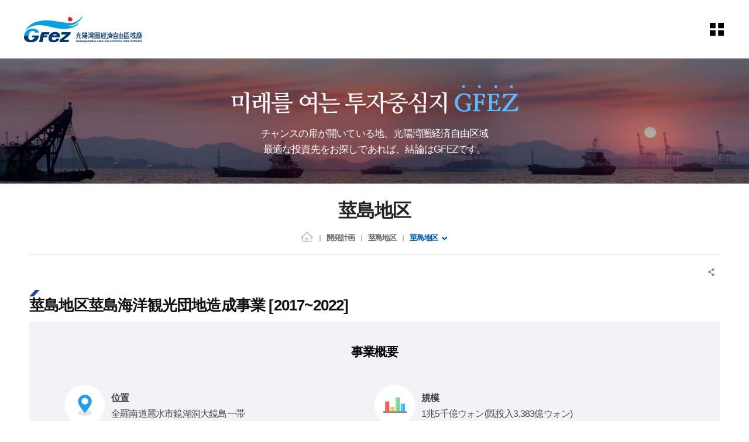

--- FILE ---
content_type: text/html;charset=UTF-8
request_url: https://www.gfez.go.kr/jpn/sub04_0601.do;jsessionid=0D3FB62F72344BDCB3A1356254D92F61
body_size: 91577
content:














<!-- 임시 로그인 세션 생성 -->



<!DOCTYPE html>
<html lang="ko">
<head>
<meta charset="utf-8">
<meta name="viewport" content="width=device-width, initial-scale=1">
<meta http-equiv="X-UA-compatible" content="IE=edge,chrome=1">
<link rel="stylesheet" href="/common/css/common.css;jsessionid=9BE61EC1DB114C8D95E0FE507E8998D1" />
<!-- template -->
<link rel="stylesheet" href="/common/css/layout.css;jsessionid=9BE61EC1DB114C8D95E0FE507E8998D1" />
<link rel="stylesheet" href="/common/template/template_a/css/layout.css;jsessionid=9BE61EC1DB114C8D95E0FE507E8998D1" />
<!-- template -->
<link rel="stylesheet" href="/common/pluigs/bootstrap/bootstrap.min.css;jsessionid=9BE61EC1DB114C8D95E0FE507E8998D1" />
<link rel="stylesheet" href="/common/font/font-awesome.css;jsessionid=9BE61EC1DB114C8D95E0FE507E8998D1" />
<link rel="stylesheet" href="/common/css/acego.ui.min.css;jsessionid=9BE61EC1DB114C8D95E0FE507E8998D1" />
<link rel="stylesheet" href="/common/css/content.min.css;jsessionid=9BE61EC1DB114C8D95E0FE507E8998D1" />
<link rel="stylesheet" href="/common/css/ir-icon.css;jsessionid=9BE61EC1DB114C8D95E0FE507E8998D1" />
<link rel="stylesheet" href="/css/skin.css;jsessionid=9BE61EC1DB114C8D95E0FE507E8998D1" />
<!-- content -->
<link rel="stylesheet" href="/common/js/pluigs/slick/slick.css">
<link rel="stylesheet" href="/css/jpn/2023/common.css;jsessionid=9BE61EC1DB114C8D95E0FE507E8998D1" />
<link rel="stylesheet" href="/css/jpn/2023/acego.layout.css;jsessionid=9BE61EC1DB114C8D95E0FE507E8998D1" />
<link rel="stylesheet" href="/css/jpn/2023/acego.custom.css;jsessionid=9BE61EC1DB114C8D95E0FE507E8998D1" />
<link rel="stylesheet" href="/css/jpn/content.css;jsessionid=9BE61EC1DB114C8D95E0FE507E8998D1" />
<!-- content -->
<link rel="stylesheet" href="/common/css/program.css;jsessionid=9BE61EC1DB114C8D95E0FE507E8998D1" />
<link rel="stylesheet" href="/common/css/board.min.css;jsessionid=9BE61EC1DB114C8D95E0FE507E8998D1" />


<script src="/common/pluigs/jQuery/jquery-3.3.1.min.js;jsessionid=9BE61EC1DB114C8D95E0FE507E8998D1"></script><!-- js버젼업처리 10.19 -->
<script src="/common/pluigs/jQuery/jquery-migrate-1.4.1.min.js;jsessionid=9BE61EC1DB114C8D95E0FE507E8998D1"></script>
<script src="/common/pluigs/jQueryUI/jquery-ui.min.js;jsessionid=9BE61EC1DB114C8D95E0FE507E8998D1"></script>
<script src="/common/pluigs/bootstrap/bootstrap.min.js;jsessionid=9BE61EC1DB114C8D95E0FE507E8998D1"></script>
<script src="/common/js/common.js;jsessionid=9BE61EC1DB114C8D95E0FE507E8998D1"></script>
<script src="/common/tmpl/template_a/js/common.js;jsessionid=9BE61EC1DB114C8D95E0FE507E8998D1"></script>
<script src="/js/jpn/jquery.touchSlider.js;jsessionid=9BE61EC1DB114C8D95E0FE507E8998D1"></script>
<script src="/js/jpn/stateScrollObj.js;jsessionid=9BE61EC1DB114C8D95E0FE507E8998D1"></script>
<script src="/js/jpn/common.js;jsessionid=9BE61EC1DB114C8D95E0FE507E8998D1"></script>
<script src="/common/pluigs/print/jQuery.print.min.js"></script>
<script>
$(function(){
	$("[data-print=print]").on('click', function() {
        $("#txt").print({
            globalStyles : true,
            mediaPrint : false,
            iframe : true,
            noPrintSelector : ".avoid-this",
            deferred: $.Deferred().done(function() { console.log('Printing done', arguments); })
        });
	 });
});
</script>
<!--[if lt IE 9]>
    <script src="/common/pluigs/html5/html5shiv.min.js"></script>
<![endif]-->
<title>
	
	

		
			
		
			
		
			
		
			
		
			
		
			
		
			
		
			
		
			
		
			
		
			
		
			
		
			
		
			
		
			
		
			
		
			
		
			
		
			
		
			
		
			
		
			
		
			
		
			
		
			
		
			
		
			
		
			
		
			
		
			
		
			
		
			
		
			
		
			
		
			
		
			
		
			
		
			
		
			
		
			
		
			
		
			
		
			
		
			
		
			 莖島地区 >
				 
			
		
			
		
			
		
			
		
			
		
			
		
			
		
			
		
			
		
			
		
			
		
			
		
			
		
			
		
			
		
	

		
			
		
			
		
			
		
			
		
			
		
			
		
			
		
			
		
			
		
			
		
			
		
			
		
			
		
			
		
			
		
			
		
			
		
			
		
			
		
			
		
			
		
			
		
			
		
			
		
			
		
			
		
			
		
			
		
			
		
			
		
			
		
			
		
			
		
			
		
			
		
			
		
			
		
			
		
			
		
			
		
			
		
			
		
			
		
			 莖島地区 >
				 
			
		
			
		
			
		
			
		
			
		
			
		
			
		
			
		
			
		
			
		
			
		
			
		
			
		
			
		
			
		
			
		
	

		
			
		
			
		
			
		
			
		
			
		
			
		
			
		
			
		
			
		
			
		
			
		
			
		
			
		
			
		
			
		
			
		
			
		
			
		
			
		
			
		
			
		
			 開発計画 >
				 
			
		
			
		
			
		
			
		
			
		
			
		
			
		
			
		
			
		
			
		
			
		
			
		
			
		
			
		
			
		
			
		
			
		
			
		
			
		
			
		
			
		
			
		
			
		
			
		
			
		
			
		
			
		
			
		
			
		
			
		
			
		
			
		
			
		
			
		
			
		
			
		
			
		
			
		
	
	광양만경제자유구역(PCMS)
</title>

</head>
<body class="sub04_0601">
<!-- 스킵네비케이션시작 -->
<div id="skipnavi">
    <a href="#txt">본문 바로가기</a>
	<a href="#gnb_layout">대메뉴 바로가기</a>
</div>
<!-- 스킵네비케이션끝 -->


    
    
    

<!-- 탑 시작 -->
<header id="top_layout">
	








<script type="text/javascript" src="//wcs.naver.net/wcslog.js"></script>
<script type="text/javascript">
if(!wcs_add) var wcs_add = {};
wcs_add["wa"] = "2249a25e1c0d1";
if(window.wcs) {
  wcs_do();
}
</script>


<!-- 탑틀 시작 -->
<div class="top_wrap">
    <h1 class="logo_wrap"><a href="/jpn/index.do">GFez 광양만권경제자유구역청</a></h1>
	<ul class="lang-box">
		<li><a href="/kor/index.do" target="_blank" title="새창열림" class="link kor"><span>KOR</span></a></li>
		<li><a href="/eng/index.do" target="_blank" title="새창열림" class="link eng"><span>ENG</span></a></li>
		<li><a href="/chn/index.do" target="_blank" title="새창열림" class="link chn"><span>CHN</span></a></li>
		<!-- <li><a href="/jpn/index.do" target="_blank" title="새창열림" class="link jpn"><span>JPN</span></a></li> -->
	</ul>
    <ul class="utile_wrap">

        <li class="sitemap pc allmenu">
        	<a id="btnAllmenu" href="/jpn/sitemap.do">
	        	<span class="sr-only">sitemap</span>
        	</a>
        </li>
        <li class="sitemap mo">
        	<button type="button" class="btn-allmenu " data-toggle="modal" data-target="#mobile-menu"><span class="sr-only">allmenu</span><i class="ir ir-tmpl allmenu"></i></button>
        </li>
    </ul>
</div>
<!-- 탑틀 끝 -->


<!-- 공통메뉴 시작 -->
<nav id="gnb_layout">
	<div id="gnb">
    	<!-- 공통메뉴틀 시작 -->
    	<div class="gnb_wrap layout">
        <!-- 메뉴 시작 -->
		
			
				
					
				
			
				
			
				
			
				
			
				
			
				
			
				
			
				
			
				
			
				
			
				
			
				
			
				
			
				
			
				
					
				
			
				
			
				
			
				
			
				
			
				
					
				
			
				
			
				
					
				
			
				
			
				
			
				
			
				
			
				
			
				
			
				
			
				
			
				
			
				
			
				
			
				
			
				
			
				
			
				
			
				
			
				
			
				
			
				
			
				
			
				
			
				
			
				
			
				
			
				
			
				
			
				
			
				
					
				
			
				
			
				
			
				
			
				
			
				
			
				
			
				
			
				
					
				
			
				
			

		<ul class="depth1_ul n5">
		  
	      

	          
		  		 
	             <li class="n1">
                	<a href="/jpn/sub01_0101.do;jsessionid=9BE61EC1DB114C8D95E0FE507E8998D1"  class="th_1st"><span>投資情報</span></a>
				    <div class="item">
							<div class="gnb-title">
						    <strong>投資情報</strong>
						    <p>投資情報</p>
							</div>
				     <ul class="depth2_ul">
                        
					         
          				
					         
					        <li><a href="/jpn/sub01_0101.do;jsessionid=9BE61EC1DB114C8D95E0FE507E8998D1" ><span>分譲情報</span></a>
					          		
					          		<ul class="depth3_ul">
						          		
						          			<li><a href="/jpn/sub01_0102.do;jsessionid=9BE61EC1DB114C8D95E0FE507E8998D1" ><span>世豊産業団地</span></a></li>
						          		
						          			<li><a href="/jpn/sub01_0104.do;jsessionid=9BE61EC1DB114C8D95E0FE507E8998D1" ><span>黄金産業団地</span></a></li>
						          		
						          			<li><a href="/jpn/sub01_0105.do;jsessionid=9BE61EC1DB114C8D95E0FE507E8998D1" ><span>大松産業団地</span></a></li>
						          		
						          			<li><a href="/jpn/sub01_0103.do;jsessionid=9BE61EC1DB114C8D95E0FE507E8998D1" ><span>海龍産業団地</span></a></li>
						          		
						          			<li><a href="/jpn/sub01_0101.do;jsessionid=9BE61EC1DB114C8D95E0FE507E8998D1" ><span>栗村1産業団地</span></a></li>
						          		
					          		</ul>
					         	 	
					         </li>
					         
          				
					         
          				
					         
          				
					         
          				
					         
          				
					         
          				
					         
					        <li><a href="/jpn/sub01_0201.do;jsessionid=9BE61EC1DB114C8D95E0FE507E8998D1" ><span>物流/観光投資情報</span></a>
					          		
					          		<ul class="depth3_ul">
						          		
						          			<li><a href="/jpn/sub01_0201.do;jsessionid=9BE61EC1DB114C8D95E0FE507E8998D1" ><span>物流</span></a></li>
						          		
						          			<li><a href="/jpn/sub01_0202.do;jsessionid=9BE61EC1DB114C8D95E0FE507E8998D1" ><span>観光</span></a></li>
						          		
					          		</ul>
					         	 	
					         </li>
					         
          				
					         
          				
					         
          				
					         
					        <li><a href="/jpn/sub01_0301.do;jsessionid=9BE61EC1DB114C8D95E0FE507E8998D1" ><span>投資案内</span></a>
					          		
					          		<ul class="depth3_ul">
						          		
						          			<li><a href="/jpn/sub01_0301.do;jsessionid=9BE61EC1DB114C8D95E0FE507E8998D1" ><span>経済自由区域とは？</span></a></li>
						          		
						          			<li><a href="/jpn/sub01_0302.do;jsessionid=9BE61EC1DB114C8D95E0FE507E8998D1" ><span>外国人の投資概念</span></a></li>
						          		
						          			<li><a href="/jpn/sub01_0303.do;jsessionid=9BE61EC1DB114C8D95E0FE507E8998D1" ><span>投資の手続き</span></a></li>
						          		
					          		</ul>
					         	 	
					         </li>
					         
          				
					         
          				
					         
          				
					         
          				
					         
          				
					         
          				
					         
          				
					         
          				
					         
          				
					         
          				
					         
          				
					         
          				
					         
          				
					         
          				
					         
          				
					         
          				
					         
          				
					         
          				
					         
          				
					         
          				
					         
          				
					         
          				
					         
          				
					         
          				
					         
          				
					         
          				
					         
          				
					         
          				
					         
          				
					         
          				
					         
          				
					         
          				
					         
          				
					         
          				
					         
          				
					         
          				
					         
          				
					         
          				
					         
          				
					         
          				
					         
          				
					         
          				
					         
          				
					         
          				
					         
          				
					         
          				
					         
          				
					         
          				
					         
          				
	                 </ul>
	                 </div>
	             </li>
	          
          

	          
          

	          
          

	          
          

	          
          

	          
          

	          
          

	          
          

	          
          

	          
          

	          
          

	          
          

	          
          

	          
          

	          
		  		 
	             <li class="n2">
                	<a href="/jpn/sub02_0101.do;jsessionid=9BE61EC1DB114C8D95E0FE507E8998D1"  class="th_1st"><span>投資相談</span></a>
				    <div class="item">
							<div class="gnb-title">
						    <strong>投資相談</strong>
						    <p>投資相談</p>
							</div>
				     <ul class="depth2_ul">
                        
					         
          				
					         
          				
					         
          				
					         
          				
					         
          				
					         
          				
					         
          				
					         
          				
					         
          				
					         
          				
					         
          				
					         
          				
					         
          				
					         
          				
					         
          				
					         
					        <li><a href="/jpn/sub02_0101.do;jsessionid=9BE61EC1DB114C8D95E0FE507E8998D1" ><span>Q&A</span></a>
					          		
					          		<ul class="depth3_ul">
						          		
						          			<li><a href="/jpn/sub02_0101.do;jsessionid=9BE61EC1DB114C8D95E0FE507E8998D1" ><span>投資相談案内</span></a></li>
						          		
						          			<li><a href="/jpn/sub02_0102.do;jsessionid=9BE61EC1DB114C8D95E0FE507E8998D1" ><span>現地訪問案内</span></a></li>
						          		
					          		</ul>
					         	 	
					         </li>
					         
          				
					         
          				
					         
          				
					         
					        <li><a href="/prog/bbsArticle/BBSMSTR_000000010090/list.do;jsessionid=9BE61EC1DB114C8D95E0FE507E8998D1" ><span>GFEZニュース</span></a>
					          		
					         </li>
					         
          				
					         
          				
					         
          				
					         
          				
					         
          				
					         
          				
					         
          				
					         
          				
					         
          				
					         
          				
					         
          				
					         
          				
					         
          				
					         
          				
					         
          				
					         
          				
					         
          				
					         
          				
					         
          				
					         
          				
					         
          				
					         
          				
					         
          				
					         
          				
					         
          				
					         
          				
					         
          				
					         
          				
					         
          				
					         
          				
					         
          				
					         
          				
					         
          				
					         
          				
					         
          				
					         
          				
					         
          				
					         
          				
					         
          				
					         
          				
					         
          				
	                 </ul>
	                 </div>
	             </li>
	          
          

	          
          

	          
          

	          
          

	          
          

	          
		  		 
	             <li class="n3">
                	<a href="/jpn/sub03_01.do;jsessionid=9BE61EC1DB114C8D95E0FE507E8998D1"  class="th_1st"><span>WHY GFEZ?</span></a>
				    <div class="item">
							<div class="gnb-title">
						    <strong>WHY GFEZ?</strong>
						    <p>WHY GFEZ?</p>
							</div>
				     <ul class="depth2_ul">
                        
					         
          				
					         
          				
					         
          				
					         
          				
					         
          				
					         
          				
					         
          				
					         
          				
					         
          				
					         
          				
					         
          				
					         
          				
					         
          				
					         
          				
					         
          				
					         
          				
					         
          				
					         
          				
					         
          				
					         
          				
					         
					        <li><a href="/jpn/sub03_01.do;jsessionid=9BE61EC1DB114C8D95E0FE507E8998D1" ><span>WHY GFEZ?</span></a>
					          		
					         </li>
					         
          				
					         
          				
					         
          				
					         
          				
					         
          				
					         
          				
					         
          				
					         
          				
					         
          				
					         
          				
					         
          				
					         
          				
					         
          				
					         
          				
					         
          				
					         
          				
					         
          				
					         
          				
					         
          				
					         
          				
					         
          				
					         
          				
					         
          				
					         
          				
					         
          				
					         
          				
					         
          				
					         
          				
					         
          				
					         
          				
					         
          				
					         
          				
					         
          				
					         
          				
					         
          				
					         
          				
					         
          				
					         
          				
					         
          				
	                 </ul>
	                 </div>
	             </li>
	          
          

	          
          

	          
		  		 
	             <li class="n4">
                	<a href="/jpn/sub04_0101.do;jsessionid=9BE61EC1DB114C8D95E0FE507E8998D1"  class="th_1st"><span>開発計画</span></a>
				    <div class="item">
							<div class="gnb-title">
						    <strong>開発計画</strong>
						    <p>開発計画</p>
							</div>
				     <ul class="depth2_ul">
                        
					         
          				
					         
          				
					         
          				
					         
          				
					         
          				
					         
          				
					         
          				
					         
          				
					         
          				
					         
          				
					         
          				
					         
          				
					         
          				
					         
          				
					         
          				
					         
          				
					         
          				
					         
          				
					         
          				
					         
          				
					         
          				
					         
          				
					         
					        <li><a href="/jpn/sub04_0101.do;jsessionid=9BE61EC1DB114C8D95E0FE507E8998D1" ><span>GFEZ開発計画</span></a>
					          		
					          		<ul class="depth3_ul">
						          		
						          			<li><a href="/jpn/sub04_0101.do;jsessionid=9BE61EC1DB114C8D95E0FE507E8998D1" ><span>地区別現況</span></a></li>
						          		
						          			<li><a href="/jpn/sub04_0102.do;jsessionid=9BE61EC1DB114C8D95E0FE507E8998D1" ><span>景観計画</span></a></li>
						          		
					          		</ul>
					         	 	
					         </li>
					         
          				
					         
          				
					         
          				
					         
					        <li><a href="/jpn/sub04_0201.do;jsessionid=9BE61EC1DB114C8D95E0FE507E8998D1" ><span>光陽地区</span></a>
					          		
					          		<ul class="depth3_ul">
						          		
						          			<li><a href="/jpn/sub04_0201.do;jsessionid=9BE61EC1DB114C8D95E0FE507E8998D1" ><span>光陽コンテナ埠頭</span></a></li>
						          		
						          			<li><a href="/jpn/sub04_0202.do;jsessionid=9BE61EC1DB114C8D95E0FE507E8998D1" ><span>コン埠頭後背地(東側)</span></a></li>
						          		
						          			<li><a href="/jpn/sub04_0203.do;jsessionid=9BE61EC1DB114C8D95E0FE507E8998D1" ><span>POSCOターミナルCTS</span></a></li>
						          		
						          			<li><a href="/jpn/sub04_0204.do;jsessionid=9BE61EC1DB114C8D95E0FE507E8998D1" ><span>コン埠頭後背地(西側)</span></a></li>
						          		
						          			<li><a href="/jpn/sub04_0205.do;jsessionid=9BE61EC1DB114C8D95E0FE507E8998D1" ><span>黄金産業団地</span></a></li>
						          		
					          		</ul>
					         	 	
					         </li>
					         
          				
					         
          				
					         
          				
					         
          				
					         
          				
					         
          				
					         
					        <li><a href="/jpn/sub04_0301.do;jsessionid=9BE61EC1DB114C8D95E0FE507E8998D1" ><span>栗村地区</span></a>
					          		
					          		<ul class="depth3_ul">
						          		
						          			<li><a href="/jpn/sub04_0301.do;jsessionid=9BE61EC1DB114C8D95E0FE507E8998D1" ><span>栗村1産業団地</span></a></li>
						          		
						          			<li><a href="/jpn/sub04_0302.do;jsessionid=9BE61EC1DB114C8D95E0FE507E8998D1" ><span>栗村2産業団地</span></a></li>
						          		
						          			<li><a href="/jpn/sub04_0303.do;jsessionid=9BE61EC1DB114C8D95E0FE507E8998D1" ><span>栗村3産業団地</span></a></li>
						          		
						          			<li><a href="/jpn/sub04_0304.do;jsessionid=9BE61EC1DB114C8D95E0FE507E8998D1" ><span>栗村港湾敷地</span></a></li>
						          		
					          		</ul>
					         	 	
					         </li>
					         
          				
					         
          				
					         
          				
					         
          				
					         
          				
					         
					        <li><a href="/jpn/sub04_0401.do;jsessionid=9BE61EC1DB114C8D95E0FE507E8998D1" ><span>新徳地区</span></a>
					          		
					          		<ul class="depth3_ul">
						          		
						          			<li><a href="/jpn/sub04_0401.do;jsessionid=9BE61EC1DB114C8D95E0FE507E8998D1" ><span>新垈後背地</span></a></li>
						          		
						          			<li><a href="/jpn/sub04_0402.do;jsessionid=9BE61EC1DB114C8D95E0FE507E8998D1" ><span>海龍産業団地</span></a></li>
						          		
						          			<li><a href="/jpn/sub04_0403.do;jsessionid=9BE61EC1DB114C8D95E0FE507E8998D1" ><span>世豊産業団地</span></a></li>
						          		
						          			<li><a href="/jpn/sub04_0404.do;jsessionid=9BE61EC1DB114C8D95E0FE507E8998D1" ><span>船月ハイパーク団地</span></a></li>
						          		
					          		</ul>
					         	 	
					         </li>
					         
          				
					         
          				
					         
          				
					         
          				
					         
          				
					         
					        <li><a href="/jpn/sub04_0501.do;jsessionid=9BE61EC1DB114C8D95E0FE507E8998D1" ><span>華陽地区</span></a>
					          		
					          		<ul class="depth3_ul">
						          		
						          			<li><a href="/jpn/sub04_0501.do;jsessionid=9BE61EC1DB114C8D95E0FE507E8998D1" ><span>華陽地区</span></a></li>
						          		
					          		</ul>
					         	 	
					         </li>
					         
          				
					         
          				
					         
					        <li><a href="/jpn/sub04_0601.do;jsessionid=9BE61EC1DB114C8D95E0FE507E8998D1" ><span>莖島地区</span></a>
					          		
					          		<ul class="depth3_ul">
						          		
						          			<li><a href="/jpn/sub04_0601.do;jsessionid=9BE61EC1DB114C8D95E0FE507E8998D1" ><span>莖島地区</span></a></li>
						          		
					          		</ul>
					         	 	
					         </li>
					         
          				
					         
          				
					         
					        <li><a href="/jpn/sub04_0701.do;jsessionid=9BE61EC1DB114C8D95E0FE507E8998D1" ><span>河東地区</span></a>
					          		
					          		<ul class="depth3_ul">
						          		
						          			<li><a href="/jpn/sub04_0701.do;jsessionid=9BE61EC1DB114C8D95E0FE507E8998D1" ><span>葛四湾造船産業団地</span></a></li>
						          		
						          			<li><a href="/jpn/sub04_0702.do;jsessionid=9BE61EC1DB114C8D95E0FE507E8998D1" ><span>トゥレジャー団地</span></a></li>
						          		
						          			<li><a href="/jpn/sub04_0703.do;jsessionid=9BE61EC1DB114C8D95E0FE507E8998D1" ><span>大松産業団地</span></a></li>
						          		
					          		</ul>
					         	 	
					         </li>
					         
          				
					         
          				
					         
          				
					         
          				
					         
          				
					         
          				
					         
          				
					         
          				
					         
          				
					         
          				
					         
          				
					         
          				
					         
          				
					         
          				
	                 </ul>
	                 </div>
	             </li>
	          
          

	          
          

	          
          

	          
          

	          
          

	          
          

	          
          

	          
          

	          
          

	          
          

	          
          

	          
          

	          
          

	          
          

	          
          

	          
          

	          
          

	          
          

	          
          

	          
          

	          
          

	          
          

	          
          

	          
          

	          
          

	          
          

	          
          

	          
          

	          
		  		 
	             <li class="n5">
                	<a href="/jpn/sub05_01.do;jsessionid=9BE61EC1DB114C8D95E0FE507E8998D1"  class="th_1st"><span>GFEZ庁の紹介</span></a>
				    <div class="item">
							<div class="gnb-title">
						    <strong>GFEZ庁の紹介</strong>
						    <p>GFEZ庁の紹介</p>
							</div>
				     <ul class="depth2_ul">
                        
					         
          				
					         
          				
					         
          				
					         
          				
					         
          				
					         
          				
					         
          				
					         
          				
					         
          				
					         
          				
					         
          				
					         
          				
					         
          				
					         
          				
					         
          				
					         
          				
					         
          				
					         
          				
					         
          				
					         
          				
					         
          				
					         
          				
					         
          				
					         
          				
					         
          				
					         
          				
					         
          				
					         
          				
					         
          				
					         
          				
					         
          				
					         
          				
					         
          				
					         
          				
					         
          				
					         
          				
					         
          				
					         
          				
					         
          				
					         
          				
					         
          				
					         
          				
					         
          				
					         
          				
					         
          				
					         
          				
					         
          				
					         
          				
					         
          				
					         
          				
					         
					        <li><a href="/jpn/sub05_01.do;jsessionid=9BE61EC1DB114C8D95E0FE507E8998D1" ><span>ご挨拶</span></a>
					          		
					         </li>
					         
          				
					         
					        <li><a href="/jpn/sub05_02.do;jsessionid=9BE61EC1DB114C8D95E0FE507E8998D1" ><span>ビジョン/戦略</span></a>
					          		
					         </li>
					         
          				
					         
					        <li><a href="/jpn/sub05_03.do;jsessionid=9BE61EC1DB114C8D95E0FE507E8998D1" ><span>CI紹介</span></a>
					          		
					         </li>
					         
          				
					         
					        <li><a href="/jpn/sub05_04.do;jsessionid=9BE61EC1DB114C8D95E0FE507E8998D1" ><span>沿革</span></a>
					          		
					         </li>
					         
          				
					         
					        <li><a href="/jpn/sub05_06.do;jsessionid=9BE61EC1DB114C8D95E0FE507E8998D1" ><span>投資相談案内</span></a>
					          		
					         </li>
					         
          				
					         
					        <li><a href="/jpn/sub05_07.do;jsessionid=9BE61EC1DB114C8D95E0FE507E8998D1" ><span>アクセス</span></a>
					          		
					         </li>
					         
          				
					         
					        <li><a href="/jpn/sub05_08.do;jsessionid=9BE61EC1DB114C8D95E0FE507E8998D1" ><span>庁舎案内</span></a>
					          		
					         </li>
					         
          				
					         
          				
					         
          				
	                 </ul>
	                 </div>
	             </li>
	          
          

	          
          

	          
          

	          
          

	          
          

	          
          

	          
          

	          
          

	          
          

	          
          
		</ul>
		<!-- 메뉴 끝 -->
        </div>
        <span class="line"></span>
    	<!-- 공통메뉴틀 끝 -->
    	</div>

    </nav>
    <!-- 모바일 메뉴 -->
	<div class="modal fade" id="mobile-menu" role="dialog" aria-hidden="true">
		<div class="modal-dialog" role="document">
	  		<div class="modal-content">
	  			<ul class="topUtile">
		            <li class="home"><a href="/jpn/index.do">HOME</a></li>
		            <!-- <li class="search"><a href="#">검색</a></li> -->
		            <!-- <li class="grez"><a href="#">GREZ 홍보관</a></li> -->
		        </ul>
	    		<div class="modal-body accordion">
	    			
			
				
					
				
			
				
			
				
			
				
			
				
			
				
			
				
			
				
			
				
			
				
			
				
			
				
			
				
			
				
			
				
					
				
			
				
			
				
			
				
			
				
			
				
					
				
			
				
			
				
					
				
			
				
			
				
			
				
			
				
			
				
			
				
			
				
			
				
			
				
			
				
			
				
			
				
			
				
			
				
			
				
			
				
			
				
			
				
			
				
			
				
			
				
			
				
			
				
			
				
			
				
			
				
			
				
			
				
					
				
			
				
			
				
			
				
			
				
			
				
			
				
			
				
			
				
					
				
			
				
			

		<ul class="depth1_ul n5">
		  
          

	          
		  		 
	             <li class="n1">
								 <a data-target="#mMenu_modal1" href="/jpn/sub01_0101.do;jsessionid=9BE61EC1DB114C8D95E0FE507E8998D1" ><span>投資情報</span></a>
 								 <ul class="depth2_ul" id="mMenu_modal1" data-parent="#mobile-menu">
	                 
						         

	          				
						         
						        <li><a href="/jpn/sub01_0101.do;jsessionid=9BE61EC1DB114C8D95E0FE507E8998D1" ><span>分譲情報</span></a>
						          		
						          		<ul class="depth3_ul">
							          		
							          			<li><a href="/jpn/sub01_0102.do;jsessionid=9BE61EC1DB114C8D95E0FE507E8998D1" ><span>世豊産業団地</span></a></li>
							          		
							          			<li><a href="/jpn/sub01_0104.do;jsessionid=9BE61EC1DB114C8D95E0FE507E8998D1" ><span>黄金産業団地</span></a></li>
							          		
							          			<li><a href="/jpn/sub01_0105.do;jsessionid=9BE61EC1DB114C8D95E0FE507E8998D1" ><span>大松産業団地</span></a></li>
							          		
							          			<li><a href="/jpn/sub01_0103.do;jsessionid=9BE61EC1DB114C8D95E0FE507E8998D1" ><span>海龍産業団地</span></a></li>
							          		
							          			<li><a href="/jpn/sub01_0101.do;jsessionid=9BE61EC1DB114C8D95E0FE507E8998D1" ><span>栗村1産業団地</span></a></li>
							          		
						          		</ul>
						         	 	
						         </li>
						         

	          				
						         

	          				
						         

	          				
						         

	          				
						         

	          				
						         

	          				
						         
						        <li><a href="/jpn/sub01_0201.do;jsessionid=9BE61EC1DB114C8D95E0FE507E8998D1" ><span>物流/観光投資情報</span></a>
						          		
						          		<ul class="depth3_ul">
							          		
							          			<li><a href="/jpn/sub01_0201.do;jsessionid=9BE61EC1DB114C8D95E0FE507E8998D1" ><span>物流</span></a></li>
							          		
							          			<li><a href="/jpn/sub01_0202.do;jsessionid=9BE61EC1DB114C8D95E0FE507E8998D1" ><span>観光</span></a></li>
							          		
						          		</ul>
						         	 	
						         </li>
						         

	          				
						         

	          				
						         

	          				
						         
						        <li><a href="/jpn/sub01_0301.do;jsessionid=9BE61EC1DB114C8D95E0FE507E8998D1" ><span>投資案内</span></a>
						          		
						          		<ul class="depth3_ul">
							          		
							          			<li><a href="/jpn/sub01_0301.do;jsessionid=9BE61EC1DB114C8D95E0FE507E8998D1" ><span>経済自由区域とは？</span></a></li>
							          		
							          			<li><a href="/jpn/sub01_0302.do;jsessionid=9BE61EC1DB114C8D95E0FE507E8998D1" ><span>外国人の投資概念</span></a></li>
							          		
							          			<li><a href="/jpn/sub01_0303.do;jsessionid=9BE61EC1DB114C8D95E0FE507E8998D1" ><span>投資の手続き</span></a></li>
							          		
						          		</ul>
						         	 	
						         </li>
						         

	          				
						         

	          				
						         

	          				
						         

	          				
						         

	          				
						         

	          				
						         

	          				
						         

	          				
						         

	          				
						         

	          				
						         

	          				
						         

	          				
						         

	          				
						         

	          				
						         

	          				
						         

	          				
						         

	          				
						         

	          				
						         

	          				
						         

	          				
						         

	          				
						         

	          				
						         

	          				
						         

	          				
						         

	          				
						         

	          				
						         

	          				
						         

	          				
						         

	          				
						         

	          				
						         

	          				
						         

	          				
						         

	          				
						         

	          				
						         

	          				
						         

	          				
						         

	          				
						         

	          				
						         

	          				
						         

	          				
						         

	          				
						         

	          				
						         

	          				
						         

	          				
						         

	          				
						         

	          				
						         

	          				
						         

	          				
						         

	          				

	                 </ul>
	             </li>
	          


          

	          


          

	          


          

	          


          

	          


          

	          


          

	          


          

	          


          

	          


          

	          


          

	          


          

	          


          

	          


          

	          


          

	          
		  		 
	             <li class="n2">
								 <a data-target="#mMenu_modal2" href="/jpn/sub02_0101.do;jsessionid=9BE61EC1DB114C8D95E0FE507E8998D1" ><span>投資相談</span></a>
 								 <ul class="depth2_ul" id="mMenu_modal2" data-parent="#mobile-menu">
	                 
						         

	          				
						         

	          				
						         

	          				
						         

	          				
						         

	          				
						         

	          				
						         

	          				
						         

	          				
						         

	          				
						         

	          				
						         

	          				
						         

	          				
						         

	          				
						         

	          				
						         

	          				
						         
						        <li><a href="/jpn/sub02_0101.do;jsessionid=9BE61EC1DB114C8D95E0FE507E8998D1" ><span>Q&A</span></a>
						          		
						          		<ul class="depth3_ul">
							          		
							          			<li><a href="/jpn/sub02_0101.do;jsessionid=9BE61EC1DB114C8D95E0FE507E8998D1" ><span>投資相談案内</span></a></li>
							          		
							          			<li><a href="/jpn/sub02_0102.do;jsessionid=9BE61EC1DB114C8D95E0FE507E8998D1" ><span>現地訪問案内</span></a></li>
							          		
						          		</ul>
						         	 	
						         </li>
						         

	          				
						         

	          				
						         

	          				
						         
						        <li><a href="/prog/bbsArticle/BBSMSTR_000000010090/list.do;jsessionid=9BE61EC1DB114C8D95E0FE507E8998D1" ><span>GFEZニュース</span></a>
						          		
						         </li>
						         

	          				
						         

	          				
						         

	          				
						         

	          				
						         

	          				
						         

	          				
						         

	          				
						         

	          				
						         

	          				
						         

	          				
						         

	          				
						         

	          				
						         

	          				
						         

	          				
						         

	          				
						         

	          				
						         

	          				
						         

	          				
						         

	          				
						         

	          				
						         

	          				
						         

	          				
						         

	          				
						         

	          				
						         

	          				
						         

	          				
						         

	          				
						         

	          				
						         

	          				
						         

	          				
						         

	          				
						         

	          				
						         

	          				
						         

	          				
						         

	          				
						         

	          				
						         

	          				
						         

	          				
						         

	          				
						         

	          				
						         

	          				

	                 </ul>
	             </li>
	          


          

	          


          

	          


          

	          


          

	          


          

	          
		  		 
	             <li class="n3">
								 <a data-target="#mMenu_modal3" href="/jpn/sub03_01.do;jsessionid=9BE61EC1DB114C8D95E0FE507E8998D1" ><span>WHY GFEZ?</span></a>
 								 <ul class="depth2_ul" id="mMenu_modal3" data-parent="#mobile-menu">
	                 
						         

	          				
						         

	          				
						         

	          				
						         

	          				
						         

	          				
						         

	          				
						         

	          				
						         

	          				
						         

	          				
						         

	          				
						         

	          				
						         

	          				
						         

	          				
						         

	          				
						         

	          				
						         

	          				
						         

	          				
						         

	          				
						         

	          				
						         

	          				
						         
						        <li><a href="/jpn/sub03_01.do;jsessionid=9BE61EC1DB114C8D95E0FE507E8998D1" ><span>WHY GFEZ?</span></a>
						          		
						         </li>
						         

	          				
						         

	          				
						         

	          				
						         

	          				
						         

	          				
						         

	          				
						         

	          				
						         

	          				
						         

	          				
						         

	          				
						         

	          				
						         

	          				
						         

	          				
						         

	          				
						         

	          				
						         

	          				
						         

	          				
						         

	          				
						         

	          				
						         

	          				
						         

	          				
						         

	          				
						         

	          				
						         

	          				
						         

	          				
						         

	          				
						         

	          				
						         

	          				
						         

	          				
						         

	          				
						         

	          				
						         

	          				
						         

	          				
						         

	          				
						         

	          				
						         

	          				
						         

	          				
						         

	          				
						         

	          				

	                 </ul>
	             </li>
	          


          

	          


          

	          
		  		 
	             <li class="n4">
								 <a data-target="#mMenu_modal4" href="/jpn/sub04_0101.do;jsessionid=9BE61EC1DB114C8D95E0FE507E8998D1" ><span>開発計画</span></a>
 								 <ul class="depth2_ul" id="mMenu_modal4" data-parent="#mobile-menu">
	                 
						         

	          				
						         

	          				
						         

	          				
						         

	          				
						         

	          				
						         

	          				
						         

	          				
						         

	          				
						         

	          				
						         

	          				
						         

	          				
						         

	          				
						         

	          				
						         

	          				
						         

	          				
						         

	          				
						         

	          				
						         

	          				
						         

	          				
						         

	          				
						         

	          				
						         

	          				
						         
						        <li><a href="/jpn/sub04_0101.do;jsessionid=9BE61EC1DB114C8D95E0FE507E8998D1" ><span>GFEZ開発計画</span></a>
						          		
						          		<ul class="depth3_ul">
							          		
							          			<li><a href="/jpn/sub04_0101.do;jsessionid=9BE61EC1DB114C8D95E0FE507E8998D1" ><span>地区別現況</span></a></li>
							          		
							          			<li><a href="/jpn/sub04_0102.do;jsessionid=9BE61EC1DB114C8D95E0FE507E8998D1" ><span>景観計画</span></a></li>
							          		
						          		</ul>
						         	 	
						         </li>
						         

	          				
						         

	          				
						         

	          				
						         
						        <li><a href="/jpn/sub04_0201.do;jsessionid=9BE61EC1DB114C8D95E0FE507E8998D1" ><span>光陽地区</span></a>
						          		
						          		<ul class="depth3_ul">
							          		
							          			<li><a href="/jpn/sub04_0201.do;jsessionid=9BE61EC1DB114C8D95E0FE507E8998D1" ><span>光陽コンテナ埠頭</span></a></li>
							          		
							          			<li><a href="/jpn/sub04_0202.do;jsessionid=9BE61EC1DB114C8D95E0FE507E8998D1" ><span>コン埠頭後背地(東側)</span></a></li>
							          		
							          			<li><a href="/jpn/sub04_0203.do;jsessionid=9BE61EC1DB114C8D95E0FE507E8998D1" ><span>POSCOターミナルCTS</span></a></li>
							          		
							          			<li><a href="/jpn/sub04_0204.do;jsessionid=9BE61EC1DB114C8D95E0FE507E8998D1" ><span>コン埠頭後背地(西側)</span></a></li>
							          		
							          			<li><a href="/jpn/sub04_0205.do;jsessionid=9BE61EC1DB114C8D95E0FE507E8998D1" ><span>黄金産業団地</span></a></li>
							          		
						          		</ul>
						         	 	
						         </li>
						         

	          				
						         

	          				
						         

	          				
						         

	          				
						         

	          				
						         

	          				
						         
						        <li><a href="/jpn/sub04_0301.do;jsessionid=9BE61EC1DB114C8D95E0FE507E8998D1" ><span>栗村地区</span></a>
						          		
						          		<ul class="depth3_ul">
							          		
							          			<li><a href="/jpn/sub04_0301.do;jsessionid=9BE61EC1DB114C8D95E0FE507E8998D1" ><span>栗村1産業団地</span></a></li>
							          		
							          			<li><a href="/jpn/sub04_0302.do;jsessionid=9BE61EC1DB114C8D95E0FE507E8998D1" ><span>栗村2産業団地</span></a></li>
							          		
							          			<li><a href="/jpn/sub04_0303.do;jsessionid=9BE61EC1DB114C8D95E0FE507E8998D1" ><span>栗村3産業団地</span></a></li>
							          		
							          			<li><a href="/jpn/sub04_0304.do;jsessionid=9BE61EC1DB114C8D95E0FE507E8998D1" ><span>栗村港湾敷地</span></a></li>
							          		
						          		</ul>
						         	 	
						         </li>
						         

	          				
						         

	          				
						         

	          				
						         

	          				
						         

	          				
						         
						        <li><a href="/jpn/sub04_0401.do;jsessionid=9BE61EC1DB114C8D95E0FE507E8998D1" ><span>新徳地区</span></a>
						          		
						          		<ul class="depth3_ul">
							          		
							          			<li><a href="/jpn/sub04_0401.do;jsessionid=9BE61EC1DB114C8D95E0FE507E8998D1" ><span>新垈後背地</span></a></li>
							          		
							          			<li><a href="/jpn/sub04_0402.do;jsessionid=9BE61EC1DB114C8D95E0FE507E8998D1" ><span>海龍産業団地</span></a></li>
							          		
							          			<li><a href="/jpn/sub04_0403.do;jsessionid=9BE61EC1DB114C8D95E0FE507E8998D1" ><span>世豊産業団地</span></a></li>
							          		
							          			<li><a href="/jpn/sub04_0404.do;jsessionid=9BE61EC1DB114C8D95E0FE507E8998D1" ><span>船月ハイパーク団地</span></a></li>
							          		
						          		</ul>
						         	 	
						         </li>
						         

	          				
						         

	          				
						         

	          				
						         

	          				
						         

	          				
						         
						        <li><a href="/jpn/sub04_0501.do;jsessionid=9BE61EC1DB114C8D95E0FE507E8998D1" ><span>華陽地区</span></a>
						          		
						          		<ul class="depth3_ul">
							          		
							          			<li><a href="/jpn/sub04_0501.do;jsessionid=9BE61EC1DB114C8D95E0FE507E8998D1" ><span>華陽地区</span></a></li>
							          		
						          		</ul>
						         	 	
						         </li>
						         

	          				
						         

	          				
						         
						        <li><a href="/jpn/sub04_0601.do;jsessionid=9BE61EC1DB114C8D95E0FE507E8998D1" ><span>莖島地区</span></a>
						          		
						          		<ul class="depth3_ul">
							          		
							          			<li><a href="/jpn/sub04_0601.do;jsessionid=9BE61EC1DB114C8D95E0FE507E8998D1" ><span>莖島地区</span></a></li>
							          		
						          		</ul>
						         	 	
						         </li>
						         

	          				
						         

	          				
						         
						        <li><a href="/jpn/sub04_0701.do;jsessionid=9BE61EC1DB114C8D95E0FE507E8998D1" ><span>河東地区</span></a>
						          		
						          		<ul class="depth3_ul">
							          		
							          			<li><a href="/jpn/sub04_0701.do;jsessionid=9BE61EC1DB114C8D95E0FE507E8998D1" ><span>葛四湾造船産業団地</span></a></li>
							          		
							          			<li><a href="/jpn/sub04_0702.do;jsessionid=9BE61EC1DB114C8D95E0FE507E8998D1" ><span>トゥレジャー団地</span></a></li>
							          		
							          			<li><a href="/jpn/sub04_0703.do;jsessionid=9BE61EC1DB114C8D95E0FE507E8998D1" ><span>大松産業団地</span></a></li>
							          		
						          		</ul>
						         	 	
						         </li>
						         

	          				
						         

	          				
						         

	          				
						         

	          				
						         

	          				
						         

	          				
						         

	          				
						         

	          				
						         

	          				
						         

	          				
						         

	          				
						         

	          				
						         

	          				
						         

	          				

	                 </ul>
	             </li>
	          


          

	          


          

	          


          

	          


          

	          


          

	          


          

	          


          

	          


          

	          


          

	          


          

	          


          

	          


          

	          


          

	          


          

	          


          

	          


          

	          


          

	          


          

	          


          

	          


          

	          


          

	          


          

	          


          

	          


          

	          


          

	          


          

	          


          

	          


          

	          
		  		 
	             <li class="n5">
								 <a data-target="#mMenu_modal5" href="/jpn/sub05_01.do;jsessionid=9BE61EC1DB114C8D95E0FE507E8998D1" ><span>GFEZ庁の紹介</span></a>
 								 <ul class="depth2_ul" id="mMenu_modal5" data-parent="#mobile-menu">
	                 
						         

	          				
						         

	          				
						         

	          				
						         

	          				
						         

	          				
						         

	          				
						         

	          				
						         

	          				
						         

	          				
						         

	          				
						         

	          				
						         

	          				
						         

	          				
						         

	          				
						         

	          				
						         

	          				
						         

	          				
						         

	          				
						         

	          				
						         

	          				
						         

	          				
						         

	          				
						         

	          				
						         

	          				
						         

	          				
						         

	          				
						         

	          				
						         

	          				
						         

	          				
						         

	          				
						         

	          				
						         

	          				
						         

	          				
						         

	          				
						         

	          				
						         

	          				
						         

	          				
						         

	          				
						         

	          				
						         

	          				
						         

	          				
						         

	          				
						         

	          				
						         

	          				
						         

	          				
						         

	          				
						         

	          				
						         

	          				
						         

	          				
						         

	          				
						         
						        <li><a href="/jpn/sub05_01.do;jsessionid=9BE61EC1DB114C8D95E0FE507E8998D1" ><span>ご挨拶</span></a>
						          		
						         </li>
						         

	          				
						         
						        <li><a href="/jpn/sub05_02.do;jsessionid=9BE61EC1DB114C8D95E0FE507E8998D1" ><span>ビジョン/戦略</span></a>
						          		
						         </li>
						         

	          				
						         
						        <li><a href="/jpn/sub05_03.do;jsessionid=9BE61EC1DB114C8D95E0FE507E8998D1" ><span>CI紹介</span></a>
						          		
						         </li>
						         

	          				
						         
						        <li><a href="/jpn/sub05_04.do;jsessionid=9BE61EC1DB114C8D95E0FE507E8998D1" ><span>沿革</span></a>
						          		
						         </li>
						         

	          				
						         
						        <li><a href="/jpn/sub05_06.do;jsessionid=9BE61EC1DB114C8D95E0FE507E8998D1" ><span>投資相談案内</span></a>
						          		
						         </li>
						         

	          				
						         
						        <li><a href="/jpn/sub05_07.do;jsessionid=9BE61EC1DB114C8D95E0FE507E8998D1" ><span>アクセス</span></a>
						          		
						         </li>
						         

	          				
						         
						        <li><a href="/jpn/sub05_08.do;jsessionid=9BE61EC1DB114C8D95E0FE507E8998D1" ><span>庁舎案内</span></a>
						          		
						         </li>
						         

	          				
						         

	          				
						         

	          				

	                 </ul>
	             </li>
	          


          

	          


          

	          


          

	          


          

	          


          

	          


          

	          


          

	          


          

	          


          

	          


          


            </ul>

            <button type="button" class="mobile-close" data-dismiss="modal" aria-label="Close"><span aria-hidden="true">닫기</span></button>


				</div>
			</div>
			<div class="lan">
	            <strong>Languages</strong>
	            <div class="kr"><a href="/kor/index.do" target="_blank" title="Korea website, Open links in a new window">KR</a></div>
	            <div class="eng"><a href="/eng/index.do" target="_blank" title="English website, Open links in a new window">ENG</a></div>
	            <div class="chn"><a href="/chn/index.do" target="_blank" title="Chinese Website, Open links in a new window">CHN</a></div>
	            <div class="jpn"><a href="/jpn/index.do" target="_blank" title="Japanese website, Open links in a new window">JPN</a></div>
	        </div>
		</div>
	</div>
	 <!-- 모바일 메뉴 -->
<script src="/common/template/template_a/js/gnb.js;jsessionid=9BE61EC1DB114C8D95E0FE507E8998D1"></script>
<script>
(function(){
	var param = "#gnb_layout",
		obj = ".item",
		btn = ".th_1st",
		wrap = "#top_layout",
		dur = 300,
		meth = "easeOutCubic";
	gnb(param,obj,btn,wrap,dur,meth);
}());
</script>
<script type="text/javascript">
(function(){
	gnb_open();
}());
</script>

</header>
<!-- 탑 끝 -->
<!-- 비쥬얼 시작 -->
<div id="svisual_layout" class="b_type">
	<div class="svisual_wrap sub04">
        <img src="/images/kor/common/svisual_img_sub04.jpg" alt="서브비주얼 이미지" class="movImg">
        <!-- 개발 : svisual_img_sub0 뒤에 붙는 숫자는 페이지 폴더명과 같아야합니다. -->
    	<div class="title_wrap">
        	<strong>東北アジアにおける投資の最適地、<span>GFEZ</span></strong>
            <p>チャンスの扉が開いている地、光陽湾圏経済自由区域<br>最適な投資先をお探しであれば、結論はGFEZです。</p>
        </div>
    </div>
</div>
<!-- 비쥬얼 끝 -->

<!-- 바디 시작 -->
<div id="body_layout" class="a_type">
	<!-- 바디틀 시작 -->
    <div class="body_wrap">
    	<!-- 서브메뉴 시작 -->
		<aside id="lnb_layout" class="lnb_wrap">
			 








<!-- 타이틀 시작 -->
<div class="title_wrap">
	<strong>開発計画</strong>
</div>
<!-- 타이틀 끝 -->
<!-- 메뉴 시작 -->
<ul class="depth2_ul">
 
    
	
    
 
		  
          
	      
		  
	
 
		  
          
	      
		  
	
 
		  
          
	      
		  
	
 
		  
          
	      
		  
	
 
		  
          
	      
		  
	
 
		  
          
	      
		  
	
 
		  
          
	      
		  
	
 
		  
          
	      
		  
	
 
		  
          
	      
		  
	
 
		  
          
	      
		  
	
 
		  
          
	      
		  
	
 
		  
          
	      
		  
	
 
		  
          
	      
		  
	
 
		  
          
	      
		  
	
 
		  
          
	      
		  
	
 
		  
          
	      
		  
	
 
		  
          
	      
		  
	
 
		  
          
	      
		  
	
 
		  
          
	      
		  
	
 
		  
          
	      
		  
	
 
		  
          
	      
		  
	
 
		  
          
	      
		  
	
 
		  
          
          
 
    		
             
	             
	             
	             <li class="n1">
	             
             
             
               		<a href="/jpn/sub04_0101.do;jsessionid=9BE61EC1DB114C8D95E0FE507E8998D1" ><span>GFEZ開発計画</span></a> 
                	<ul class="depth3_ul"> 
                  
                        
        
					         

          				
        
					         

          				
        
					         

          				
        
					         

          				
        
					         

          				
        
					         

          				
        
					         

          				
        
					         

          				
        
					         

          				
        
					         

          				
        
					         

          				
        
					         

          				
        
					         

          				
        
					         

          				
        
					         

          				
        
					         

          				
        
					         

          				
        
					         

          				
        
					         

          				
        
					         

          				
        
					         

          				
        
					         

          				
        
					         

          				
        
					         
					         	  
						             
						             
						             	<li>
						             
					             
             
             
					         <a href="/jpn/sub04_0101.do;jsessionid=9BE61EC1DB114C8D95E0FE507E8998D1" ><span>地区別現況</span></a></li>
					         

          				
        
					         
					         	  
						             
						             
						             	<li>
						             
					             
             
             
					         <a href="/jpn/sub04_0102.do;jsessionid=9BE61EC1DB114C8D95E0FE507E8998D1" ><span>景観計画</span></a></li>
					         

          				
        
					         

          				
        
					         

          				
        
					         

          				
        
					         

          				
        
					         

          				
        
					         

          				
        
					         

          				
        
					         

          				
        
					         

          				
        
					         

          				
        
					         

          				
        
					         

          				
        
					         

          				
        
					         

          				
        
					         

          				
        
					         

          				
        
					         

          				
        
					         

          				
        
					         

          				
        
					         

          				
        
					         

          				
        
					         

          				
        
					         

          				
        
					         

          				
        
					         

          				
        
					         

          				
        
					         

          				
        
					         

          				
        
					         

          				
        
					         

          				
        
					         

          				
        
					         

          				
        
					         

          				
        
					         

          				
                  
	                </ul>
	             </li>
          
	      
		  
	
 
		  
          
	      
		  
	
 
		  
          
	      
		  
	
 
		  
          
          
 
    		
             
	             
	             
	             <li class="n2">
	             
             
             
               		<a href="/jpn/sub04_0201.do;jsessionid=9BE61EC1DB114C8D95E0FE507E8998D1" ><span>光陽地区</span></a> 
                	<ul class="depth3_ul"> 
                  
                        
        
					         

          				
        
					         

          				
        
					         

          				
        
					         

          				
        
					         

          				
        
					         

          				
        
					         

          				
        
					         

          				
        
					         

          				
        
					         

          				
        
					         

          				
        
					         

          				
        
					         

          				
        
					         

          				
        
					         

          				
        
					         

          				
        
					         

          				
        
					         

          				
        
					         

          				
        
					         

          				
        
					         

          				
        
					         

          				
        
					         

          				
        
					         

          				
        
					         

          				
        
					         

          				
        
					         
					         	  
						             
						             
						             	<li>
						             
					             
             
             
					         <a href="/jpn/sub04_0201.do;jsessionid=9BE61EC1DB114C8D95E0FE507E8998D1" ><span>光陽コンテナ埠頭</span></a></li>
					         

          				
        
					         
					         	  
						             
						             
						             	<li>
						             
					             
             
             
					         <a href="/jpn/sub04_0202.do;jsessionid=9BE61EC1DB114C8D95E0FE507E8998D1" ><span>コン埠頭後背地(東側)</span></a></li>
					         

          				
        
					         
					         	  
						             
						             
						             	<li>
						             
					             
             
             
					         <a href="/jpn/sub04_0203.do;jsessionid=9BE61EC1DB114C8D95E0FE507E8998D1" ><span>POSCOターミナルCTS</span></a></li>
					         

          				
        
					         
					         	  
						             
						             
						             	<li>
						             
					             
             
             
					         <a href="/jpn/sub04_0204.do;jsessionid=9BE61EC1DB114C8D95E0FE507E8998D1" ><span>コン埠頭後背地(西側)</span></a></li>
					         

          				
        
					         
					         	  
						             
						             
						             	<li>
						             
					             
             
             
					         <a href="/jpn/sub04_0205.do;jsessionid=9BE61EC1DB114C8D95E0FE507E8998D1" ><span>黄金産業団地</span></a></li>
					         

          				
        
					         

          				
        
					         

          				
        
					         

          				
        
					         

          				
        
					         

          				
        
					         

          				
        
					         

          				
        
					         

          				
        
					         

          				
        
					         

          				
        
					         

          				
        
					         

          				
        
					         

          				
        
					         

          				
        
					         

          				
        
					         

          				
        
					         

          				
        
					         

          				
        
					         

          				
        
					         

          				
        
					         

          				
        
					         

          				
        
					         

          				
        
					         

          				
        
					         

          				
        
					         

          				
        
					         

          				
        
					         

          				
                  
	                </ul>
	             </li>
          
	      
		  
	
 
		  
          
	      
		  
	
 
		  
          
	      
		  
	
 
		  
          
	      
		  
	
 
		  
          
	      
		  
	
 
		  
          
	      
		  
	
 
		  
          
          
 
    		
             
	             
	             
	             <li class="n3">
	             
             
             
               		<a href="/jpn/sub04_0301.do;jsessionid=9BE61EC1DB114C8D95E0FE507E8998D1" ><span>栗村地区</span></a> 
                	<ul class="depth3_ul"> 
                  
                        
        
					         

          				
        
					         

          				
        
					         

          				
        
					         

          				
        
					         

          				
        
					         

          				
        
					         

          				
        
					         

          				
        
					         

          				
        
					         

          				
        
					         

          				
        
					         

          				
        
					         

          				
        
					         

          				
        
					         

          				
        
					         

          				
        
					         

          				
        
					         

          				
        
					         

          				
        
					         

          				
        
					         

          				
        
					         

          				
        
					         

          				
        
					         

          				
        
					         

          				
        
					         

          				
        
					         

          				
        
					         

          				
        
					         

          				
        
					         

          				
        
					         

          				
        
					         

          				
        
					         
					         	  
						             
						             
						             	<li>
						             
					             
             
             
					         <a href="/jpn/sub04_0301.do;jsessionid=9BE61EC1DB114C8D95E0FE507E8998D1" ><span>栗村1産業団地</span></a></li>
					         

          				
        
					         
					         	  
						             
						             
						             	<li>
						             
					             
             
             
					         <a href="/jpn/sub04_0302.do;jsessionid=9BE61EC1DB114C8D95E0FE507E8998D1" ><span>栗村2産業団地</span></a></li>
					         

          				
        
					         
					         	  
						             
						             
						             	<li>
						             
					             
             
             
					         <a href="/jpn/sub04_0303.do;jsessionid=9BE61EC1DB114C8D95E0FE507E8998D1" ><span>栗村3産業団地</span></a></li>
					         

          				
        
					         
					         	  
						             
						             
						             	<li>
						             
					             
             
             
					         <a href="/jpn/sub04_0304.do;jsessionid=9BE61EC1DB114C8D95E0FE507E8998D1" ><span>栗村港湾敷地</span></a></li>
					         

          				
        
					         

          				
        
					         

          				
        
					         

          				
        
					         

          				
        
					         

          				
        
					         

          				
        
					         

          				
        
					         

          				
        
					         

          				
        
					         

          				
        
					         

          				
        
					         

          				
        
					         

          				
        
					         

          				
        
					         

          				
        
					         

          				
        
					         

          				
        
					         

          				
        
					         

          				
        
					         

          				
        
					         

          				
        
					         

          				
        
					         

          				
                  
	                </ul>
	             </li>
          
	      
		  
	
 
		  
          
	      
		  
	
 
		  
          
	      
		  
	
 
		  
          
	      
		  
	
 
		  
          
	      
		  
	
 
		  
          
          
 
    		
             
	             
	             
	             <li class="n4">
	             
             
             
               		<a href="/jpn/sub04_0401.do;jsessionid=9BE61EC1DB114C8D95E0FE507E8998D1" ><span>新徳地区</span></a> 
                	<ul class="depth3_ul"> 
                  
                        
        
					         

          				
        
					         

          				
        
					         

          				
        
					         

          				
        
					         

          				
        
					         

          				
        
					         

          				
        
					         

          				
        
					         

          				
        
					         

          				
        
					         

          				
        
					         

          				
        
					         

          				
        
					         

          				
        
					         

          				
        
					         

          				
        
					         

          				
        
					         

          				
        
					         

          				
        
					         

          				
        
					         

          				
        
					         

          				
        
					         

          				
        
					         

          				
        
					         

          				
        
					         

          				
        
					         

          				
        
					         

          				
        
					         

          				
        
					         

          				
        
					         

          				
        
					         

          				
        
					         

          				
        
					         

          				
        
					         

          				
        
					         

          				
        
					         

          				
        
					         
					         	  
						             
						             
						             	<li>
						             
					             
             
             
					         <a href="/jpn/sub04_0401.do;jsessionid=9BE61EC1DB114C8D95E0FE507E8998D1" ><span>新垈後背地</span></a></li>
					         

          				
        
					         
					         	  
						             
						             
						             	<li>
						             
					             
             
             
					         <a href="/jpn/sub04_0402.do;jsessionid=9BE61EC1DB114C8D95E0FE507E8998D1" ><span>海龍産業団地</span></a></li>
					         

          				
        
					         
					         	  
						             
						             
						             	<li>
						             
					             
             
             
					         <a href="/jpn/sub04_0403.do;jsessionid=9BE61EC1DB114C8D95E0FE507E8998D1" ><span>世豊産業団地</span></a></li>
					         

          				
        
					         
					         	  
						             
						             
						             	<li>
						             
					             
             
             
					         <a href="/jpn/sub04_0404.do;jsessionid=9BE61EC1DB114C8D95E0FE507E8998D1" ><span>船月ハイパーク団地</span></a></li>
					         

          				
        
					         

          				
        
					         

          				
        
					         

          				
        
					         

          				
        
					         

          				
        
					         

          				
        
					         

          				
        
					         

          				
        
					         

          				
        
					         

          				
        
					         

          				
        
					         

          				
        
					         

          				
        
					         

          				
        
					         

          				
        
					         

          				
        
					         

          				
        
					         

          				
                  
	                </ul>
	             </li>
          
	      
		  
	
 
		  
          
	      
		  
	
 
		  
          
	      
		  
	
 
		  
          
	      
		  
	
 
		  
          
	      
		  
	
 
		  
          
          
 
    		
             
	             
	             
	             <li class="n5">
	             
             
             
               		<a href="/jpn/sub04_0501.do;jsessionid=9BE61EC1DB114C8D95E0FE507E8998D1" ><span>華陽地区</span></a> 
                	<ul class="depth3_ul"> 
                  
                        
        
					         

          				
        
					         

          				
        
					         

          				
        
					         

          				
        
					         

          				
        
					         

          				
        
					         

          				
        
					         

          				
        
					         

          				
        
					         

          				
        
					         

          				
        
					         

          				
        
					         

          				
        
					         

          				
        
					         

          				
        
					         

          				
        
					         

          				
        
					         

          				
        
					         

          				
        
					         

          				
        
					         

          				
        
					         

          				
        
					         

          				
        
					         

          				
        
					         

          				
        
					         

          				
        
					         

          				
        
					         

          				
        
					         

          				
        
					         

          				
        
					         

          				
        
					         

          				
        
					         

          				
        
					         

          				
        
					         

          				
        
					         

          				
        
					         

          				
        
					         

          				
        
					         

          				
        
					         

          				
        
					         

          				
        
					         

          				
        
					         
					         	  
						             
						             
						             	<li>
						             
					             
             
             
					         <a href="/jpn/sub04_0501.do;jsessionid=9BE61EC1DB114C8D95E0FE507E8998D1" ><span>華陽地区</span></a></li>
					         

          				
        
					         

          				
        
					         

          				
        
					         

          				
        
					         

          				
        
					         

          				
        
					         

          				
        
					         

          				
        
					         

          				
        
					         

          				
        
					         

          				
        
					         

          				
        
					         

          				
        
					         

          				
        
					         

          				
        
					         

          				
        
					         

          				
                  
	                </ul>
	             </li>
          
	      
		  
	
 
		  
          
	      
		  
	
 
		  
          
          
 
    		
             
	             
	             <li class="n6 on">
	             
	             
             
             
               		<a href="/jpn/sub04_0601.do;jsessionid=9BE61EC1DB114C8D95E0FE507E8998D1" ><span>莖島地区</span></a> 
                	<ul class="depth3_ul"> 
                  
                        
        
					         

          				
        
					         

          				
        
					         

          				
        
					         

          				
        
					         

          				
        
					         

          				
        
					         

          				
        
					         

          				
        
					         

          				
        
					         

          				
        
					         

          				
        
					         

          				
        
					         

          				
        
					         

          				
        
					         

          				
        
					         

          				
        
					         

          				
        
					         

          				
        
					         

          				
        
					         

          				
        
					         

          				
        
					         

          				
        
					         

          				
        
					         

          				
        
					         

          				
        
					         

          				
        
					         

          				
        
					         

          				
        
					         

          				
        
					         

          				
        
					         

          				
        
					         

          				
        
					         

          				
        
					         

          				
        
					         

          				
        
					         

          				
        
					         

          				
        
					         

          				
        
					         

          				
        
					         

          				
        
					         

          				
        
					         

          				
        
					         

          				
        
					         

          				
        
					         
					         	  
						             
						             	<li class="on">
						             
						             
					             
             
             
					         <a href="/jpn/sub04_0601.do;jsessionid=9BE61EC1DB114C8D95E0FE507E8998D1" ><span>莖島地区</span></a></li>
					         

          				
        
					         

          				
        
					         

          				
        
					         

          				
        
					         

          				
        
					         

          				
        
					         

          				
        
					         

          				
        
					         

          				
        
					         

          				
        
					         

          				
        
					         

          				
        
					         

          				
        
					         

          				
        
					         

          				
                  
	                </ul>
	             </li>
          
	      
		  
	
 
		  
          
	      
		  
	
 
		  
          
          
 
    		
             
	             
	             
	             <li class="n7">
	             
             
             
               		<a href="/jpn/sub04_0701.do;jsessionid=9BE61EC1DB114C8D95E0FE507E8998D1" ><span>河東地区</span></a> 
                	<ul class="depth3_ul"> 
                  
                        
        
					         

          				
        
					         

          				
        
					         

          				
        
					         

          				
        
					         

          				
        
					         

          				
        
					         

          				
        
					         

          				
        
					         

          				
        
					         

          				
        
					         

          				
        
					         

          				
        
					         

          				
        
					         

          				
        
					         

          				
        
					         

          				
        
					         

          				
        
					         

          				
        
					         

          				
        
					         

          				
        
					         

          				
        
					         

          				
        
					         

          				
        
					         

          				
        
					         

          				
        
					         

          				
        
					         

          				
        
					         

          				
        
					         

          				
        
					         

          				
        
					         

          				
        
					         

          				
        
					         

          				
        
					         

          				
        
					         

          				
        
					         

          				
        
					         

          				
        
					         

          				
        
					         

          				
        
					         

          				
        
					         

          				
        
					         

          				
        
					         

          				
        
					         

          				
        
					         

          				
        
					         

          				
        
					         
					         	  
						             
						             
						             	<li>
						             
					             
             
             
					         <a href="/jpn/sub04_0701.do;jsessionid=9BE61EC1DB114C8D95E0FE507E8998D1" ><span>葛四湾造船産業団地</span></a></li>
					         

          				
        
					         
					         	  
						             
						             
						             	<li>
						             
					             
             
             
					         <a href="/jpn/sub04_0702.do;jsessionid=9BE61EC1DB114C8D95E0FE507E8998D1" ><span>トゥレジャー団地</span></a></li>
					         

          				
        
					         
					         	  
						             
						             
						             	<li>
						             
					             
             
             
					         <a href="/jpn/sub04_0703.do;jsessionid=9BE61EC1DB114C8D95E0FE507E8998D1" ><span>大松産業団地</span></a></li>
					         

          				
        
					         

          				
        
					         

          				
        
					         

          				
        
					         

          				
        
					         

          				
        
					         

          				
        
					         

          				
        
					         

          				
        
					         

          				
        
					         

          				
                  
	                </ul>
	             </li>
          
	      
		  
	
 
		  
          
	      
		  
	
 
		  
          
	      
		  
	
 
		  
          
	      
		  
	
 
		  
          
	      
		  
	
 
		  
          
	      
		  
	
 
		  
          
	      
		  
	
 
		  
          
	      
		  
	
 
		  
          
	      
		  
	
 
		  
          
	      
		  
	
 
		  
          
	      
		  
	
 
		  
          
	      
		  
	
 
		  
          
	      
		  
	
 
		  
          
	      
		  
	
</ul>
<!-- 메뉴 끝 -->

        </aside>
    	<!-- 서브메뉴 끝 -->

		<!-- <script src="/common/template/template_a/js/snb.js;jsessionid=9BE61EC1DB114C8D95E0FE507E8998D1"></script> -->


		<!-- 컨텐츠틀 시작 -->
        <div class="contents_wrap">
        	<!-- 페이지 타이틀 시작 -->
        	<div class="title_wrap">
	            









<!-- 페이지 타이틀 시작 -->

	<h2 class="page__title">莖島地区</h2>
	<!-- 유틸 시작 -->
	<div class="utile_wrap">
		<!-- 로케이션 시작 -->
		<ul class="location_wrap">
			<li class="n1 navi_home"><a href="#">HOME</a></li>
			
			
			<li class="n2"><a href="#">開発計画 </a></li>
			
			<li class="n3"><a href="#"> 莖島地区 </a></li>
			
			<li class="n4"><a href="#"> 莖島地区</a></li>
			
		</ul>
    	<!-- 로케이션 끝 -->
    	<!-- 프린트 시작 -->
        <ul class="print_wrap setting-box__group">
        	<li class="n1" id="print"><a href="#">프린트</a></li>
        	<li id="sns_layout" class="n2">
            	<a id="snsOpen" href="#">SNS공유</a>
                <div class="sns_wrap">
                	<a class="fa" href="#">페이스북</a>
                	<a class="tw" href="#">트위터</a>
                	<a class="bl" href="#">블로그</a>
                	<a id="snsClose" class="btnClose" href="#">닫기</a>
                </div>
            </li>
        </ul>
    	<!-- 프린트 끝 -->
    </div>
    <!-- 유틸 끝 -->

<!-- 페이지 타이틀 끝 -->

			</div>
        	<!-- 페이지 타이틀 끝 -->
            <!-- 컨텐츠 시작 -->
			<div id="txt">
	            










 

				
				
				
		              
 
  




	



<h2 class="h2">莖島地区莖島海洋観光団地造成事業 [2017~2022]</h2>
<div class="sinvest_top">
	<strong>事業概要</strong>
	<ul>
		<li><span class="icon1"></span><b>位置 </b>全羅南道麗水市鏡湖洞大鏡島一帯 </li>
		<li><span class="icon2"></span><b>規模</b>1兆5千億ウォン(既投入3,383億ウォン) </li>
		<!-- <li><span class="icon5"></span><b>기간</b>2017 ~ 2022</li> -->
		<li><span class="icon6"></span><b>施設 </b>ゴルフ場、コンドミニアム、ゴルフヴィラ、ホテル、商業施設など </li>
		<li><span class="icon4"></span><b>施行者 </b>全羅南道開発公社<br><a href="http://www.miraeasset.co.kr/index.do" target="_blank" title="새창열림">* ミレエセットコンソーシアム投資 </a></li>
	</ul>
</div>

<div class="center mt_30">
<img src="/images/jpn/sub01/sub010203_img01.jpg" alt="공공편익Facilities 지구, 숙박Facilities 지구, 상가Facilities 지구, 운동오락Facilities 지구, 휴양문화Facilities 지구, 녹지, 원형보전녹지, 근린공원의 부지정보를 보여주는 이미지입니다.">
</div>

	


	            
	            

			</div>
            <!-- 컨텐츠 끝 -->
        </div>
    	<!-- 컨텐츠틀 끝 -->
    </div>
    <!-- 바디틀 끝 -->
</div>
<!-- 바디 끝 -->
<!-- 푸터 시작 -->
<div id="foot_layout">
	





<!-- 푸터틀 시작 -->
<div class="footer-inner">
    <div class="foot_wrap layout">
        <div class="f_logo"><span class="sr-only">GFEZ</span></div>
        <address>
        <span class="text adds">57741 全羅南道光陽市光陽邑仁徳路1100</span>
        <span class="text tel">代表電話 061-760-5114、5223</span>
        </address>
        <p class="copy">COPYRIGHT 2023 GWANGYANG BAY AREA FREE ECONOMIC ZONE AUTHORITY. ALL RIGHTS RESERVED.</p>
        <!-- <div id="topBtn">
            <a href="#skipnavi" title="상단으로 이동 버튼" class="top"><span class="arrow"></span><span class="txt">TOP</span></a>
        </div> -->
        <ul class="f_link">
            <li class="li"><a href="https://www.youtube.com/user/gfezinkorea" class="sns youtube" title="새창열림" target="_blank" title="새창열림"><span class="sr-only">youtube</span></a></li>
            <!-- <li class="li"><a href="https://pf.kakao.com/_xkjcnxb" class="sns kakao" title="새창열림" target="_blank" title="새창열림"><span class="sr-only">kakao channel</span></a></li> -->
            <li class="li"><a href="https://www.facebook.com/gfezinkorea" class="sns fb_kor" title="새창열림" target="_blank" title="새창열림"><span class="sr-only">facebook kor</span></a></li>
            <li class="li"><a href="https://www.facebook.com/gfezglobal" class="sns fb_eng" title="새창열림" target="_blank" title="새창열림"><span class="sr-only">facebook eng</span></a></li>
            <li class="li"><a href="https://www.instagram.com/gfezinkorea/" class="sns insta" title="새창열림" target="_blank" title="새창열림"><span class="sr-only">instagram</span></a></li>
            <li class="li"><a href="https://blog.naver.com/gfezinkorea" class="sns blog" title="새창열림" target="_blank" title="새창열림"><span class="sr-only">blog</span></a></li>
            <!-- <li class="li"><a href="https://twitter.com/gwangyanggfez" class="sns twt" title="새창열림" target="_blank" title="새창열림"><span class="sr-only">트위터</span></a></li> -->
            <li class="li"><a href="https://www.weibo.com/koreagfez" class="sns weibo" title="새창열림" target="_blank" title="새창열림"><span class="sr-only">Sina Weibo</span></a></li>
        </ul>
    </div>
</div>
<!-- 푸터틀 끝 -->


<div class="text-center hide">
<br>
<br>
<br>
</div>
</div>
<!-- 푸터 끝 -->
</body>
</html>



--- FILE ---
content_type: text/css
request_url: https://www.gfez.go.kr/common/template/template_a/css/layout.css;jsessionid=9BE61EC1DB114C8D95E0FE507E8998D1
body_size: 114
content:
@charset "utf-8";


@import url(ir.css);
@import url(header.css);
@import url(tmpl.css);
@import url(footer.css);


--- FILE ---
content_type: text/css
request_url: https://www.gfez.go.kr/common/css/content.min.css;jsessionid=9BE61EC1DB114C8D95E0FE507E8998D1
body_size: 13731
content:
@charset "utf-8";
.ir-directions{background:url(/pcms/common/images/content/directions/ir-directions.png) no-repeat}
.direct-a__type{padding:0 0 70px;}
.direct-a__type .ui-map{float:left;overflow:hidden;position:relative;height:360px;width:60%;background-color:#4D5965; border:1px solid #dbdbdb;border-bottom:0;}
.direct-a__type .ui-local{display:inline-block;position:relative;width:40%;height:360px;padding:0 0 0 5%;}
.direct-a__type .ui-local .ui-local__list{display:inline-block;float:left;margin:5% 0 0 0;}
.direct-a__type .ui-local .ui-local__list > li{position:relative;margin:0 0 20px;padding:0 0 40px;background:none;text-align:left;line-height:30px;}
.direct-a__type .ui-local .ui-local__list > li:first-child{width:325px;border-bottom:1px dashed #e4e4e4;}
.direct-a__type .ui-local .ui-local__list > li b{display:block;margin:0 0 10px 0;color:#2b63c8;font-size:20px;}
.direct-a__type .ui-local .ui-local__list .ui-local__Contact > li{margin:10px 0 0 0;background:none;}
.direct-a__type .ui-local .ui-local__list .ui-local__Contact > li *{vertical-align: middle;}
.direct-a__type .ui-local .ui-local__list .ui-local__Contact > li .ir{display:inline-block;width:30px;height:30px;margin-right:10px;}
.direct-a__type .ui-local .ui-local__list .ui-local__Contact > li .icon2{background-position: -355px -12px;;}
.direct-a__type .ui-local .ui-local__list .ui-local__Contact > li .icon3{background-position: -385px -12px;}
.direct-a__type .ui-local .ui-local__button{padding:0;margin:0;}
.direct-a__type .ui-local .ui-local__button a{display:table-cell;width:120px;height:40px;padding:0;background-color:#4e5265;font-size:16px;color:#fff;text-align:center;vertical-align:middle;box-sizing:border-box;}
.direct-a__type .ui-local .ui-local__button a .ico1{display:inline-block;width:17px;height:20px;margin:-2px 5px 0 0;vertical-align:middle;background-position: -415px -12px;;}
@media(max-width:1200px) {
	.direct-a__type{padding:0 0 30px;}
	.direct-a__type .ui-map{width:100%;height:360px;}
	.direct-a__type .ui-local{width:100%;height:auto;background-color:#edeef1;}
	.direct-a__type .ui-local .ui-local__list{margin:30px 0;}
	.direct-a__type .ui-local .ui-local__list > li{padding:0;margin:0;}
	.direct-a__type .ui-local .ui-local__list > li:first-child{border-bottom:none;}
	.direct-a__type .ui-local .ui-local__list > li b{display:inline-block;margin: 0 10px 10px 0;}
	.direct-a__type .ui-local .ui-local__list .ui-local__Contact > li{display:inline-block;margin:0;padding:0 10px 0 0;}
	.direct-a__type .ui-local .ui-local__button{position:absolute;top:50%;right:5%;margin-top:-38px;}
	.direct-a__type .ui-local .ui-local__button a{width: 115px;height: 76px;}
}
@media(max-width:767px) {
	.direct-a__type .ui-local{ padding:0 5% 30px;}
	.direct-a__type .ui-local .ui-local__list{float: none;width:100%;}
	.direct-a__type .ui-local .ui-local__list .ui-local__Contact > li .icon3{display:inline-block;margin-right:10px;}
	.direct-a__type .ui-local .ui-local__button{position:relative;top: auto;right: auto;width:100%;height:55px;margin:0;}
	.direct-a__type .ui-local .ui-local__button a{display:block;width:100%;height:56px;padding:10px;line-height:36px;}
}
@media(max-width:420px) {
	.direct-a__type .ui-local .ui-local__list > li{display:block;}
	.direct-a__type .ui-local .ui-local__list > li b{display:block;margin:10px 0 5px;}
}
.direct-b__type{padding:0 0 70px;border-bottom:1px solid #dddddd;}
.direct-b__type .ui-map{overflow:hidden;position:relative;height:360px;width:100%;background-color:#4D5965; border:1px solid #dbdbdb;border-bottom:0;}
.direct-b__type .ui-local{padding:57px 0 0 0;}
.direct-b__type .ui-local .address{margin-bottom:5px;color:#222;font-size:26px;font-weight:500;text-align:center;}
.direct-b__type .ui-local .ui-local__list{display:block;padding-bottom:57px;text-align:center}
.direct-b__type .ui-local .ui-local__list > li{display:inline-block;margin:0 10px 0 0;padding:0 10px 0 0}
.direct-b__type .ui-local .ui-local__list > li *{vertical-align: middle;}
.direct-b__type .ui-local .ui-local__list > li .ir{display:inline-block;width:30px;height:30px;margin-right:10px;}
.direct-b__type .ui-local .ui-local__list > li .icon2{background-position: -355px -12px;}
.direct-b__type .ui-local .ui-local__list > li .icon3{background-position: -385px -12px;}
.direct-b__type .ui-cont-group__box.type1 .item .ui-cont--title span{display:block;margin-bottom:3px;color:#000;font-size:13px;}
.direct-b__type .ui-cont-group__box.type1 .item .ui-cont--title strong{color:#222;font-size:20px;font-weight:bold;}
.direct-b__type .ui-cont-group__box.type1 .item .ui-cont--text ul li{display:block;margin-bottom:5px;}
.direct-b__type .loca-addr{display:inline-block;width:45px;height:23px;margin-right:5px;border-radius:13px;background-color:#fff;font-size:14px;font-weight:500;text-align:center;line-height:1.4;-webkit-border-radius:13px;-moz-border-radius:13px;}
.direct-b__type .loca-blue{border:2px solid #466fe4;color:#466fe4;}
.direct-b__type .loca-yellow{margin-right:4px;margin-left:4px;border:2px solid #f7c83a;color:#f7c83a;}
.direct-b__type .loca-orange{border:2px solid #fc722e;color:#fc722e;}
.direct-b__type .loca-green{border:2px solid #5cad35;color:#5cad35;}
.direct-b__type .loca-red{border:2px solid #e03030;color:#e03030;}
.direct-b__type .loca-mint{border:2px solid #52b7c9;color:#52b7c9;}
.direct-b__type .loca-purple{border:2px solid #67365a;color:#67365a;}
.direct-c__type{overflow:hidden;}
.direct-c__type .ui-map{overflow:hidden;position:relative;height:360px;width:100%;background-color:#4D5965; border:1px solid #dbdbdb;border-bottom:0;}
.direct-c__type .ui-local{position:relative;padding:40px 150px 40px 30px;border:1px solid #ddd;background:#f8f8f8;}
.direct-c__type .ui-local .list-1st{display:inline-block;float:none;padding-left:24px;}
.direct-c__type .ui-local .list-1st li{position:relative;text-align:left;line-height: 24px;}
.direct-c__type .ui-local .list-1st li strong {display: inline-block;width: 60px;margin-right: 15px;color: #348c01;font-weight:bold}
.direct-c__type .ui-local .ui-box__button{position: absolute;right:40px;top: 57px;padding: 0}
.direct-c__type .ui-local .ui-box__button a{display:block;width:91px;height:76px;padding: 10px;background-color:#004d39;text-align:center;color: #fff;}
.direct-c__type .ui-local .ui-box__button .ir{display:block;width:27px;height:27px;margin:0 auto 7px;vertical-align:middle;}
.direct-c__type .ui-list__bodo{margin-top:100px;}
.direct-c__type .ui-list__bodo .inner{border-left:0;border-right:0;padding-left:140px}
.direct-c__type .ui-list__bodo .inner .rectangle{display:block;position:absolute;top:20px;left:20px;width:88px;height:98px;background: #348c01}
.direct-c__type .ui-list__bodo .inner .ir{display:block;height:54px;margin:19px 12px;}
.direct-c__type .ui-list__bodo .inner .icon1{width:55px;background-position:-197px 0;}
.direct-c__type .ui-list__bodo .inner .icon2{width:53px;background-position:-252px 0;}
@media(max-width:640px) {
	.direct-c__type .ui-local{padding:40px 30px;}
	.direct-c__type .ui-local .list-1st{width:100%;padding-left:0;}
	.direct-c__type .ui-local .list-1st li strong{display: block;}
	.direct-c__type .ui-local .ui-box__button{position: static;right: auto;top: auto}
	.direct-c__type .ui-local .ui-box__button a{width:100%;margin:10px auto 0;height:56px}
	.direct-c__type .ui-local .ui-box__button .ir{display:inline-block;margin-right:5px;}
	.direct-c__type .ui-list__bodo .inner{padding-left:15px;}
	.direct-c__type .ui-list__bodo .inner .rectangle{position:relative;top:auto;left:auto;margin:0 auto 5px;padding:10px;height:74px;}
	.direct-c__type .ui-list__bodo .inner .ir{margin:0 auto}
}

.ui-greeting__box{position:relative;}
.ui-greeting__title{margin-bottom:35px;padding-bottom:38px;color:#333;font-size:30px;font-weight:600;line-height:1.4;letter-spacing:-1px;}
.ui-greeting__box .ui-greeting__title p{color:#888;}
.ui-greeting__sign{color:#555;font-size:18px;}
.ui-greeting__sign strong{font-weight:bold;font-size:30px;}
.ui-greeting__sign *{vertical-align:middle;}
.ui-greeting p{margin-top:15px;font-size:17px;line-height:1.4;letter-spacing: 0;}
.ui-greeting.greeting-a .ui-greeting__img{position:relative;width:100%;}
.ui-greeting.greeting-a .ui-greeting__img img{position:relative;max-width: 100%}
.ui-greeting.greeting-a .ui-greeting__box .ui-greeting__title{position:absolute;top:50%;right:0;margin-top:-124px;padding:50px 55px;max-width:586px; background:#014838;color:#fff;z-index:2}
.ui-greeting.greeting-a .ui-greeting__box .ui-greeting__title p{margin-top:5px;color:#efefef;font-size:20px;}
.ui-greeting.greeting-b .ui-greeting__box{padding-left:25%;}
.ui-greeting.greeting-b .ui-greeting__img{display:block;position:absolute;top:0;left:0;width:20%;}
.ui-greeting.greeting-b .ui-greeting__img img{max-width:100%}
.ui-greeting.greeting-b .ui-greeting__title{padding:15px 20px 38px 20px;border-bottom:3px double #ddd;}
.ui-greeting.greeting-b .ui-greeting__box .ui-greeting__title strong{display: inline-block;position: relative;margin: 0 50px;}
.ui-greeting.greeting-b .ui-greeting__box .ui-greeting__title strong:before{display: block;position: absolute;top: -7px;width: 43px;height: 35px;margin-left: -50px;background: url(/pcms/common/images/content/greeting/ir-greeting.png);background-position:0 0;content: '';}
.ui-greeting.greeting-b .ui-greeting__box .ui-greeting__title strong:after{display: inline-block;position: absolute;bottom:-5px;width: 43px;height: 35px;margin-right: 0;background: url(/pcms/common/images/content/greeting/ir-greeting.png);background-position:-58px 0;content: '';}
.ui-greeting.greeting-b .ui-greeting__box .ui-greeting__title p{margin-top:20px;margin-left:50px;font-size:20px;}
.ui-greeting.greeting-c .ui-greeting__box{position:relative;}
.ui-greeting.greeting-c .ui-greeting__box:after{content: '';display: block;visibility: hidden;clear: both;}
.ui-greeting.greeting-c .ui-greeting__img{position:relative;display:inline-block;float:left;width:47%;}
.ui-greeting.greeting-c .ui-greeting__group{position:relative;display:inline-block;float:right;width:50%;}
.ui-greeting.greeting-c .ui-greeting__title{padding:15px 10px 38px 10px;border-bottom:3px double #ddd;}
.ui-greeting.greeting-c .ui-greeting__sign{margin-top:50px;}
.ui-greeting.greeting-c .ui-greeting__img .ui-greeting__sign {position:absolute;bottom:-50px;right:0;padding:30px;margin-top:0;max-width:200px;background:#014838;color:#fff;}
.ui-greeting.greeting-c .ui-greeting__img .ui-greeting__sign strong{display:block;}
@media(max-width:1024px) {
.ui-greeting.greeting-a .ui-greeting__img img{width:100%;}
.ui-greeting.greeting-a .ui-greeting__box .ui-greeting__title{position:relative;top:auto;right:auto;margin-top:0;max-width:none;width:100%;}
.ui-greeting.greeting-a .ui-greeting__box .ui-greeting__title strong br{display:none;}
.ui-greeting.greeting-c .ui-greeting__img,
.ui-greeting.greeting-c .ui-greeting__group{float:none;}
.ui-greeting.greeting-c .ui-greeting__img{display:block;margin:0 auto;max-width:313px;width:auto;}
.ui-greeting.greeting-c .ui-greeting__img .ui-greeting__sign{position:relative;bottom:0;right:0;max-width:none;width:100%;text-align:right;}
.ui-greeting.greeting-c .ui-greeting__group{width:100%;}
.ui-greeting.greeting-c .ui-greeting__box .ui-greeting__title{text-align:center}
}
@media (max-width:767px){
.ui-greeting.greeting-b .ui-greeting__box{padding-left:0;}
.ui-greeting.greeting-b .ui-greeting__img{display:none;}
}
@media(max-width:640px) {
.ui-greeting.greeting-a .ui-greeting__box .ui-greeting__title{padding: 30px;}
}
.ui-timeline{position:relative;margin:0 auto;transition:all 0.2s ease-in-out;-webkit-transition:all 0.2s ease-in-out;}
.timeline-a{padding:50px 0 40px;background:url(/pcms/common/images/content/history/timeline2.png) repeat-y center center;}
.gradient{position:absolute;top:0;left:0;right:0;height:80px;background:-webkit-gradient(linear, left top, left bottom, color-stop(0%, rgba(255,255,255,1)), color-stop(100%, rgba(255,255,255,0)));background:-webkit-linear-gradient(top, rgba(255,255,255,1) 0%, rgba(255,255,255,0) 100%);background:linear-gradient(to bottom, rgba(255,255,255,1) 0%, rgba(255,255,255,0) 100%);transition:all 0.2s ease-in-out;-webkit-transition:all 0.2s ease-in-out;}
.ui-timeline.timeline-a .year{width:66px;height:57px;margin:20px auto 50px;padding:34px 0 0 0;background:url(/pcms/common/images/content/history/timeline_year.png) no-repeat 0 0;background-size:66px 124px;color:#d0d0d0;font-size:13px;font-family:Arial;text-align:center;transition:all 0.2s ease-in-out;-webkit-transition:all 0.2s ease-in-out;}
.ui-timeline .row{display:block;transition:all 0.2s ease-in-out;-webkit-transition:all 0.2s ease-in-out;}
.ui-timeline .row:after{display:block;visibility:hidden;clear:both;content:'.';}
.ui-timeline .row div[class^=col-]{margin:20px auto;padding:0 30px;background:url(/pcms/common/images/content/history/timeline_h.png) no-repeat 0 13px;color:#000;}
.ui-timeline .circle{display:inline-block;}
.ui-timeline__date{position:absolute;top:0;width:200px;opacity:1;color:#d0d0d0;font:13px/28px 'HelveticaNeue_Light', Arial;transition:all 0.2s ease-in-out;-webkit-transition:all 0.2s ease-in-out;}
.ui-timeline__date .circle{position:absolute;top:0;}
.ui-timeline .pull-right .ui-timeline__date{left:-230px;text-align:right;}
.ui-timeline .pull-right .ui-timeline__date .circle{right:-39px;}
.ui-timeline .pull-left .ui-timeline__date{right:-230px;text-align:left;}
.ui-timeline .pull-left .ui-timeline__date .circle{left:-36px;}
.ui-timeline__date *{vertical-align:middle;}
.ui-timeline__title{font-size:15px;line-height:1.4}


--- FILE ---
content_type: text/css
request_url: https://www.gfez.go.kr/common/css/ir-icon.css;jsessionid=9BE61EC1DB114C8D95E0FE507E8998D1
body_size: 15985
content:
@charset "utf-8";
.ir-icon{background-repeat:no-repeat;}
.ir-icon__xs{background-image: url("/pcms/common/images/ir/ir-icon__xs.png")}
.ir-icon__sm{background-image: url("/pcms/common/images/ir/ir-icon__sm.png")}
.ir-icon__md{background-image: url("/pcms/common/images/ir/ir-icon__md.png")}
.ir-icon__lg{background-image: url("/pcms/common/images/ir/ir-icon__lg.png")}
.ir-icon__line{background-image: url("/pcms/common/images/ir/ir-icon__line.png")}
.circle{display:block;overflow:hidden;position:relative;}
.circle .ir-icon{display:block;position:absolute;top:50%;left:50%;width:100%;height:100%;transform:translate(-50%, -50%);-ms-transform:translate(-50%, -50%);}
.circle .ir-icon__xs{width:25px;height:25px;}
.circle .ir-icon__sm{width:40px;height:40px;}
.circle .ir-icon__md{width:110px;height:110px;}
.circle .ir-icon__lg{width:200px;height:200px;}
.circle .ir-icon__line{width:71px;height:71px;}
/* ir-icon__xs */
.ir-icon__xs.icon1{background-position:0 0;}
.ir-icon__xs.icon2{background-position:-25px 0;}
.ir-icon__xs.icon3{background-position:-50px 0;}
.ir-icon__xs.icon4{background-position:-75px 0;}
.ir-icon__xs.icon5{background-position:-100px 0;}
.ir-icon__xs.icon6{background-position:-125px 0;}
.ir-icon__xs.icon7{background-position:-150px 0;}
.ir-icon__xs.icon8{background-position:-175px 0;}
.ir-icon__xs.icon9{background-position:-200px 0;}
.ir-icon__xs.icon10{background-position:-225px 0;}
.ir-icon__xs.icon11{background-position:-250px 0;}
.ir-icon__xs.icon12{background-position:-277px 0;}
.ir-icon__xs.icon13{background-position:-302px 0;}
.ir-icon__xs.icon14{background-position:-327px 0;}
.ir-icon__xs.icon15{background-position:-352px 0;}
.ir-icon__xs.icon16{background-position:-377px 0;}
.ir-icon__xs.icon17{background-position:-402px 0;}
.ir-icon__xs.icon18{background-position:-427px 0;}
.ir-icon__xs.icon19{background-position:-452px 0;}
.ir-icon__xs.icon20{background-position:-477px 0;}
.ir-icon__xs.icon21{background-position:-502px 0;}
.ir-icon__xs.icon22{background-position:-527px 0;}
.ir-icon__xs.icon23{background-position:-552px 0;}
.ir-icon__xs.icon24{background-position:-577px 0;}
/* ir-icon__sm */
.ir-icon__sm.icon1{background-position:0 0;}
.ir-icon__sm.icon2{background-position:-40px 0;}
.ir-icon__sm.icon3{background-position:-80px 0;}
.ir-icon__sm.icon4{background-position:-120px 0;}
.ir-icon__sm.icon5{background-position:-160px 0;}
.ir-icon__sm.icon6{background-position:-200px 0;}
.ir-icon__sm.icon7{background-position:-240px 0;}
.ir-icon__sm.icon8{background-position:-280px 0;}
.ir-icon__sm.icon9{background-position:-320px 0;}
.ir-icon__sm.icon10{background-position:-360px 0;}
.ir-icon__sm.icon11{background-position:-400px 0;}
.ir-icon__sm.icon12{background-position:-440px 0;}
.ir-icon__sm.icon13{background-position:-480px 0;}
.ir-icon__sm.icon14{background-position:-520px 0;}
.ir-icon__sm.icon15{background-position:-560px 0;}
.ir-icon__sm.icon16{background-position:-600px 0;}
/* ir-icon__md */
.ir-icon__md.icon1 {background-position:5px 5px;}
.ir-icon__md.icon2 {background-position:-105px 5px;}
.ir-icon__md.icon3 {background-position:-215px 5px;}
.ir-icon__md.icon4 {background-position:-325px 5px;}
.ir-icon__md.icon5 {background-position:-435px 5px;}
.ir-icon__md.icon6 {background-position:-545px 5px;}
.ir-icon__md.icon7 {background-position:-655px 5px;}
.ir-icon__md.icon8 {background-position:-765px 5px;}
.ir-icon__md.icon9 {background-position:-875px 5px;}
.ir-icon__md.icon10 {background-position:-985px 5px;}
.ir-icon__md.icon11 {background-position:5px -105px;}
.ir-icon__md.icon12 {background-position:-105px -105px;}
.ir-icon__md.icon13 {background-position:-215px -105px;}
.ir-icon__md.icon14 {background-position:-325px -105px;}
.ir-icon__md.icon15 {background-position:-435px -105px;}
.ir-icon__md.icon16 {background-position:-545px -105px;}
.ir-icon__md.icon17 {background-position:-655px -105px;}
.ir-icon__md.icon18 {background-position:-765px -105px;}
.ir-icon__md.icon19 {background-position:-875px -105px;}
.ir-icon__md.icon20 {background-position:-985px -105px;}
.ir-icon__md.icon21 {background-position:5px -215px}
.ir-icon__md.icon22 {background-position:-105px -215px;}
.ir-icon__md.icon23 {background-position:-215px -215px;}
.ir-icon__md.icon24 {background-position:-325px -215px;}
.ir-icon__md.icon25 {background-position:-435px -215px;}
.ir-icon__md.icon26 {background-position:-545px -215px;}
.ir-icon__md.icon27 {background-position:-655px -215px;}
.ir-icon__md.icon28 {background-position:-765px -215px;}
.ir-icon__md.icon29 {background-position:-875px -215px;}
.ir-icon__md.icon30 {background-position:-985px -215px;}
.ir-icon__md.icon31 {background-position:5px -325px;}
.ir-icon__md.icon32 {background-position:-105px -325px;}
.ir-icon__md.icon33 {background-position:-215px -325px;}
.ir-icon__md.icon34 {background-position:-325px -325px;}
.ir-icon__md.icon35 {background-position:-435px -325px;}
.ir-icon__md.icon36 {background-position:-545px -325px;}
.ir-icon__md.icon37 {background-position:-655px -325px;}
.ir-icon__md.icon38 {background-position:-765px -325px;}
.ir-icon__md.icon39 {background-position:-875px -325px;}
.ir-icon__md.icon40 {background-position:-985px -325px;}
.ir-icon__md.icon41 {background-position:5px -435px;}
.ir-icon__md.icon42 {background-position:-105px -435px;}
.ir-icon__md.icon43 {background-position:-215px -435px;}
.ir-icon__md.icon44 {background-position:-325px -435px;}
.ir-icon__md.icon45 {background-position:-435px -435px;}
.ir-icon__md.icon46 {background-position:-545px -435px;}
.ir-icon__md.icon47 {background-position:-655px -435px;}
.ir-icon__md.icon48 {background-position:-765px -435px;}
.ir-icon__md.icon49 {background-position:-875px -435px;}
.ir-icon__md.icon50 {background-position:-985px -435px;}
.ir-icon__md.icon51 {background-position:5px -545px;}
.ir-icon__md.icon52 {background-position:-105px -545px;}
.ir-icon__md.icon53 {background-position:-215px -545px;}
.ir-icon__md.icon54 {background-position:-325px -545px;}
.ir-icon__md.icon55 {background-position:-435px -545px;}
.ir-icon__md.icon56 {background-position:-545px -545px;}
.ir-icon__md.icon57 {background-position:-655px -545px;}
.ir-icon__md.icon58 {background-position:-765px -545px;}
.ir-icon__md.icon59 {background-position:-875px -545px;}
.ir-icon__md.icon60 {background-position:-985px -545px;}
.ir-icon__md.icon61 {background-position:5px -655px;}
.ir-icon__md.icon62 {background-position:-105px -655px;}
.ir-icon__md.icon63 {background-position:-215px -655px;}
.ir-icon__md.icon64 {background-position:-325px -655px;}
.ir-icon__md.icon65 {background-position:-435px -655px;}
.ir-icon__md.icon66 {background-position:-545px -655px;}
.ir-icon__md.icon67 {background-position:-655px -655px;}
.ir-icon__md.icon68 {background-position:-765px -655px;}
.ir-icon__md.icon69 {background-position:-875px -655px;}
.ir-icon__md.icon70 {background-position:-985px -655px;}
.ir-icon__md.icon71 {background-position:5px -765px;}
.ir-icon__md.icon72 {background-position:-105px -765px;}
.ir-icon__md.icon73 {background-position:-215px -765px;}
.ir-icon__md.icon74 {background-position:-325px -765px;}
.ir-icon__md.icon75 {background-position:-435px -765px;}
.ir-icon__md.icon76 {background-position:-545px -765px;}
.ir-icon__md.icon77 {background-position:-655px -765px;}
.ir-icon__md.icon78 {background-position:-765px -765px;}
.ir-icon__md.icon79 {background-position:-875px -765px;}
.ir-icon__md.icon80 {background-position:-985px -765px;}
.ir-icon__md.icon81 {background-position:5px -875px;}
.ir-icon__md.icon82 {background-position:-105px -875px;}
.ir-icon__md.icon83 {background-position:-215px -875px;}
.ir-icon__md.icon84 {background-position:-325px -875px;}
.ir-icon__md.icon85 {background-position:-435px -875px;}
.ir-icon__md.icon86 {background-position:-545px -875px;}
.ir-icon__md.icon87 {background-position:-655px -875px;}
.ir-icon__md.icon88 {background-position:-765px -875px;}
.ir-icon__md.icon89 {background-position:-875px -875px;}
.ir-icon__md.icon90 {background-position:-985px -875px;}
.ir-icon__md.icon91 {background-position:5px -985px;}
.ir-icon__md.icon92 {background-position:-105px -985px;}
.ir-icon__md.icon93 {background-position:-215px -985px;}
.ir-icon__md.icon94 {background-position:-325px -985px;}
.ir-icon__md.icon95 {background-position:-435px -985px;}
.ir-icon__md.icon96 {background-position:-545px -985px;}
.ir-icon__md.icon97 {background-position:-655px -985px;}
.ir-icon__md.icon98 {background-position:-765px -985px;}
.ir-icon__md.icon99 {background-position:-875px -985px;}
.ir-icon__md.icon100 {background-position:-985px -985px;}
.ir-icon__md.icon101 {background-position:5px -1095px;}
.ir-icon__md.icon102 {background-position:-105px -1095px;}
.ir-icon__md.icon103 {background-position:-215px -1095px;}
.ir-icon__md.icon104 {background-position:-325px -1095px;}
.ir-icon__md.icon105 {background-position:-435px -1095px;}
.ir-icon__md.icon106 {background-position:-545px -1095px;}
.ir-icon__md.icon107 {background-position:-655px -1095px;}
.ir-icon__md.icon108 {background-position:-765px -1095px;}
.ir-icon__md.icon109 {background-position:-875px -1095px;}
.ir-icon__md.icon110 {background-position:-985px -1095px;}
/* ir-icon__lg */
.ir-icon__lg.icon1{background-position:0 0;}
.ir-icon__lg.icon2{background-position:-200px 0;}
.ir-icon__lg.icon3{background-position:-400px 0;}
.ir-icon__lg.icon4{background-position:-600px 0;}
.ir-icon__lg.icon5{background-position:-800px 0;}
.ir-icon__lg.icon6{background-position:-1000px 0;}
.ir-icon__lg.icon7{background-position:-1200px 0;}
.ir-icon__lg.icon8{background-position:-1400px 0;}
.ir-icon__lg.icon9{background-position:-1600px 0;}
/* ir-icon__line */
.ir-icon__line.icon1{background-position:0 0}.ir-icon__line.icon2{background-position:-71px 0}.ir-icon__line.icon3{background-position:-139px 0}.ir-icon__line.icon4{background-position:-210px 0}.ir-icon__line.icon5{background-position:-280px 0}.ir-icon__line.icon6{background-position:-350px 0}.ir-icon__line.icon7{background-position:-420px 0}.ir-icon__line.icon8{background-position:-490px 0}.ir-icon__line.icon9{background-position:-560px 0}.ir-icon__line.icon10{background-position:-630px 0}.ir-icon__line.icon11{background-position:-700px 0}.ir-icon__line.icon12{background-position:-770px 0}.ir-icon__line.icon13{background-position:-840px 0}.ir-icon__line.icon14{background-position:0 -68px}.ir-icon__line.icon15{background-position:-71px -68px}.ir-icon__line.icon16{background-position:-139px -68px}.ir-icon__line.icon17{background-position:-210px -68px}.ir-icon__line.icon18{background-position:-280px -68px}.ir-icon__line.icon19{background-position:-350px -68px}.ir-icon__line.icon20{background-position:-420px -68px}.ir-icon__line.icon21{background-position:-490px -68px}.ir-icon__line.icon22{background-position:-560px -68px}.ir-icon__line.icon23{background-position:-630px -68px}.ir-icon__line.icon24{background-position:-700px -68px}.ir-icon__line.icon25{background-position:-770px -68px}.ir-icon__line.icon26{background-position:-840px -68px}.ir-icon__line.icon27{background-position:0 -137px}.ir-icon__line.icon28{background-position:-71px -137px}.ir-icon__line.icon29{background-position:-139px -137px}.ir-icon__line.icon30{background-position:-210px -137px}.ir-icon__line.icon31{background-position:-280px -137px}.ir-icon__line.icon32{background-position:-350px -137px}.ir-icon__line.icon33{background-position:-420px -137px}.ir-icon__line.icon34{background-position:-490px -137px}.ir-icon__line.icon35{background-position:-560px -137px}.ir-icon__line.icon36{background-position:-630px -137px}.ir-icon__line.icon37{background-position:-700px -137px}.ir-icon__line.icon38{background-position:-770px -137px}.ir-icon__line.icon39{background-position:-840px -137px}.ir-icon__line.icon40{background-position:0 -210px}.ir-icon__line.icon41{background-position:-71px -210px}.ir-icon__line.icon42{background-position:-139px -210px}.ir-icon__line.icon43{background-position:-210px -210px}.ir-icon__line.icon44{background-position:-280px -210px}.ir-icon__line.icon45{background-position:-350px -210px}.ir-icon__line.icon46{background-position:-420px -210px}.ir-icon__line.icon47{background-position:-490px -210px}.ir-icon__line.icon48{background-position:-560px -210px}.ir-icon__line.icon49{background-position:-630px -210px}.ir-icon__line.icon50{background-position:-700px -210px}.ir-icon__line.icon51{background-position:-770px -210px}.ir-icon__line.icon52{background-position:-840px -210px}.ir-icon__line.icon53{background-position:0 -280px}.ir-icon__line.icon54{background-position:-71px -280px}.ir-icon__line.icon55{background-position:-139px -280px}.ir-icon__line.icon56{background-position:-210px -280px}.ir-icon__line.icon57{background-position:-280px -280px}.ir-icon__line.icon58{background-position:-350px -280px}.ir-icon__line.icon59{background-position:-420px -280px}.ir-icon__line.icon60{background-position:-490px -280px}.ir-icon__line.icon61{background-position:-560px -280px}.ir-icon__line.icon62{background-position:-630px -280px}.ir-icon__line.icon63{background-position:-700px -280px}.ir-icon__line.icon64{background-position:-770px -280px}.ir-icon__line.icon65{background-position:-840px -280px}.ir-icon__line.icon66{background-position:0 -350px}.ir-icon__line.icon67{background-position:-71px -350px}.ir-icon__line.icon68{background-position:-139px -350px}.ir-icon__line.icon69{background-position:-210px -350px}.ir-icon__line.icon70{background-position:-280px -350px}.ir-icon__line.icon71{background-position:-350px -350px}.ir-icon__line.icon72{background-position:-420px -350px}.ir-icon__line.icon73{background-position:-490px -350px}.ir-icon__line.icon74{background-position:-560px -350px}.ir-icon__line.icon75{background-position:-630px -350px}.ir-icon__line.icon76{background-position:-700px -350px}.ir-icon__line.icon77{background-position:-770px -350px}.ir-icon__line.icon78{background-position:-840px -350px}.ir-icon__line.icon79{background-position:0 -420px}.ir-icon__line.icon80{background-position:-71px -420px}.ir-icon__line.icon81{background-position:-139px -420px}.ir-icon__line.icon82{background-position:-210px -420px}.ir-icon__line.icon83{background-position:-280px -420px}.ir-icon__line.icon84{background-position:-350px -420px}.ir-icon__line.icon85{background-position:-420px -420px}.ir-icon__line.icon86{background-position:-490px -420px}.ir-icon__line.icon87{background-position:-560px -420px}.ir-icon__line.icon88{background-position:-630px -420px}.ir-icon__line.icon89{background-position:-700px -420px}.ir-icon__line.icon90{background-position:-770px -420px}.ir-icon__line.icon91{background-position:-840px -420px}.ir-icon__line.icon92{background-position:0 -490px}.ir-icon__line.icon93{background-position:-71px -490px}.ir-icon__line.icon94{background-position:-139px -490px}.ir-icon__line.icon95{background-position:-210px -490px}.ir-icon__line.icon96{background-position:-280px -490px}.ir-icon__line.icon97{background-position:-350px -490px}.ir-icon__line.icon98{background-position:-420px -490px}.ir-icon__line.icon99{background-position:-490px -490px}.ir-icon__line.icon100{background-position:-560px -490px}.ir-icon__line.icon101{background-position:-630px -490px}.ir-icon__line.icon102{background-position:-700px -490px}.ir-icon__line.icon103{background-position:-770px -490px}.ir-icon__line.icon104{background-position:-840px -490px}.ir-icon__line.icon105{background-position:0 -547px}.ir-icon__line.icon106{background-position:-74px -547px}.ir-icon__line.icon107{background-position:-144px -547px}.ir-icon__line.icon108{background-position:-213px -547px}.ir-icon__line.icon109{background-position:-283px -547px}.ir-icon__line.icon110{background-position:-353px -547px}.ir-icon__line.icon111{background-position:-426px -547px}.ir-icon__line.icon112{background-position:-493px -547px}.ir-icon__line.icon113{background-position:-563px -547px}.ir-icon__line.icon114{background-position:-633px -547px}.ir-icon__line.icon115{background-position:-703px -547px}

--- FILE ---
content_type: text/css
request_url: https://www.gfez.go.kr/css/skin.css;jsessionid=9BE61EC1DB114C8D95E0FE507E8998D1
body_size: 3391
content:
@charset "utf-8";
.color-default{background-color:#195db9}
.color-basic{background-color:#63676d}
.skyblue{background-color: #338ae3}
.blue{background-color: #264f9b !important}
.darknavy{background-color: #2f384c}
.gray{background-color: #9ba1b0}
.lightgray{background-color: #edeef0}

/*.h2{font-family:'nbg','Dotum','arial','sans-serif';}
.h3{font-family:'nbg','Dotum','arial','sans-serif';}
.h4{font-family:'nbg','Dotum','arial','sans-serif';}
.h5{font-family:'nbg','Dotum','arial','sans-serif';}
.h6{font-family:'nbg','Dotum','arial','sans-serif';}*/
.h3{font-weight: 700}

.h1 .small, .h1 small, .h2 .small, .h2 small, .h3 .small, .h3 small, .h4 .small, .h4 small, .h5 .small, .h5 small, .h6 .small, .h6 small, h1 .small, h1 small, h2 .small, h2 small, h3 .small, h3 small, h4 .small, h4 small, h5 .small, h5 small, h6 .small, h6 small{color:#808080;}

.ex-tit{font-weight: 700}
.txt-phone:before{display:block;overflow:hidden;position:absolute;top:3px;left:0;width:16px;height:16px;background:url(/images/kor/common/txt_check_bul.png) no-repeat;content:'';}
.txt-box{background: #f0f1f3}
.txt-fouse{color: #454545}
.txt-fouse:before{width:16px;height:16px;background:url(/images/kor/common/txt_fouse_bul.png) no-repeat;}
.txt-tip.red{margin: 0;background:none !important;color: #bb1428;}
.txt-tip.red:before{background: url(/images/kor/common/txt_tip_bul.png);}

.ui-topbox .inner{padding-top: 45px;}
.ui-topbox .inner .txtwrap .h-box{font-size: 20px}

.list-2st li:before{width: 4px;height: 2px;background: #545454}

.btn-primary, .btn-primary:link, .btn-primary:visited{background-color: #195db9;border-color: #195db9}
.btn-primary.focus, .btn-primary:focus, .btn-primary:hover{background-color: #fff;border-color: #195db9}

.tab-ul.type1 li a{position:relative;background:#f5f6f8;}
.tab-ul.type1 li a:active,
.tab-ul.type1 li a:focus,
.tab-ul.type1 li a:hover,
.tab-ul.type1 li.on a,
.tab-ul.type1 li.on a:active,
.tab-ul.type1 li.on a:focus,
.tab-ul.type1 li.on a:hover,
.tab-ul.type1 li a.ov{border-color:#195db9;background:#195db9;color: #fff;}
.tab-ul.type1 li a span{padding-right: 30px;}
.tab-ul.type1 li a span:before{display:block;position:absolute;top:50%;right:15px;width:19px;height:19px;margin:-10px 0 0;background:url(/images/kor/common/tab_type1_img.png) no-repeat;content:'';}
.tab-ul.type1 li a:active span:before,
.tab-ul.type1 li a:focus span:before,
.tab-ul.type1 li a:hover span:before,
.tab-ul.type1 li.on a span:before,
.tab-ul.type1 li.on a:active span:before,
.tab-ul.type1 li.on a:focus span:before,
.tab-ul.type1 li.on a:hover span:before{background-image:url(/images/kor/common/tab_type1_img_ov.png);}

.ui-process.type7>li:first-child .inner{background: #1a5db9}
.ui-process.type11:before{z-index: 0}
.ui-process.type10 li .inner:before{top: 20px;margin: 0;width: 27px;height: 27px;background: url(/images/kor/common/step-icon.png) left center no-repeat}

.ui-list__bodo .inner,
.ui-list__bodo .inner:nth-child(even){background: #fff;border:0;}
.ui-list__bodo .inner + .inner{border-top: 1px dashed #9d9d9d;}
.ui-list__bodo .inner .circle{top: 25px;color: #6d727f;font-style: italic;}
.ui-list__bodo .inner .ui-bodo__summary strong{font-size: 18px;}

.ui-object.type1 .item.caution .inner{background-color: #205293}

.ui-list__column .circle .ir-icon__md{margin: -5px 0px 0 -14px}

@media (max-width: 560px){
	.ui-list__bodo .inner .circle{top: auto;}
}

--- FILE ---
content_type: text/css
request_url: https://www.gfez.go.kr/css/jpn/2023/common.css;jsessionid=9BE61EC1DB114C8D95E0FE507E8998D1
body_size: 71
content:
@charset "utf-8";
@import url('/common/font/font_pretendard.css');



--- FILE ---
content_type: text/css
request_url: https://www.gfez.go.kr/css/jpn/2023/acego.layout.css;jsessionid=9BE61EC1DB114C8D95E0FE507E8998D1
body_size: 32794
content:
@charset "utf-8";
@import url(/css/kor/2023/gnbType.css);
@import url(/css/kor/2023/svisualType.css);
@import url(/css/kor/2023/lnbType.css);
@import url(/css/kor/2023/contentsType.css);
@import url('/common/font/font_pretendard.css');
@import url('/common/font/font_gothic.css');



a:focus{border:1px dotted #000;}

#body_layout,
#foot_layout{ width:100%; text-align:center; display:inline-block; position:relative;}
#body_layout .body_wrap,
#body_layout.b_type .contents_wrap,
#foot_layout .foot_wrap{ width:1240px; display:inline-block; position:relative;}

#op_layout{width:100%;text-align:center;padding:0;margin:0;display:inline-block;z-index: 999;float:left;position:relative;}
#op_layout.on{float:none;border-bottom:1px solid #ddd}
#op_layout .op_wrap,
#op_layout .op_wrap .grap,
#op_layout .op_wrap .obj{ width:100%; height:130px; padding:0; margin:0; display:inline-block; position:relative;}
#op_layout .op_wrap{ width:1240px;}
#op_layout .op_wrap .grap{ overflow:hidden;}
#op_layout .op_wrap .obj{ position:absolute; left:0;}
#op_layout .op_wrap .obj .item,
#op_layout .op_wrap .obj .item a{ width:100%; height:100%; padding:0; margin:0; display:inline-block;}
#op_layout .op_wrap .obj .item img{ width:auto; max-width:100%;}
#op_layout .control button{ width:40px; height:40px; font-size:0; text-indent:-9999px; padding:0; margin:-20px 0 0 0; display:inline-block; position:absolute; top:50%; z-index:5;}
#op_layout .control .btn_prev{ left:0;}
#op_layout .control .btn_next{ right:0;}
#op_layout .control .btn_prev:before{ width:22px; height:34px; background:url(/images/jpn/common/popup_ir.png) no-repeat -256px -91px; content:""; margin:-17px 0 0 -11px; position:absolute; top:50%; left:50%;}
#op_layout .control .btn_next:before{ width:22px; height:34px; background:url(/images/jpn/common/popup_ir.png) no-repeat -300px -91px; content:""; margin:-17px 0 0 -11px; position:absolute; top:50%; left:50%;}
#op_layout .playNstop{display:inline-block;position:absolute;bottom: 12px;right: 160px;}
#op_layout .playNstop button{ width:20px; height:20px; font-size:0; text-indent:-9999px; margin:0; display:inline-block; position:relative; top:auto;}
#op_layout .playNstop .btn_play:before{ width:7px; height:10px; background:url(/images/jpn/common/play.png) no-repeat center center; content:""; margin:-5px 0 0 -3px; position:absolute; top:50%; left:50%;}
#op_layout .playNstop .btn_stop:before{ width:10px; height:13px; background:url(/images/jpn/common/popup_ir.png) no-repeat -225px -5px; content:""; margin:-6px 0 0 -5px; position:absolute; top:50%; left:50%;}
#op_layout .op_wrap,
#op_layout .opBtn_close{ display:none;}
#op_layout .opBtn_open{ display:inline-block;}
#op_layout.on .op_wrap,
#op_layout.on .opBtn_close{ display:inline-block;}
#op_layout.on .opBtn_open{display:none;}
#op_layout .opBtn_close,
#op_layout .opBtn_open{padding:0;margin:0;}
#op_layout .opBtn_open{position: absolute;font-weight:200;font-size:13px;color:#8488a9;line-height: 38px;padding:0 10px;border: 1px solid #666b93;letter-spacing:0.5px;top: 20px;right: 368px;}
#op_layout.on .opBtn_close{}
#op_layout.on .opBtn_close a{display: inline-block;position: absolute;bottom: -60px;right: 370px;width: 76px;font-size: 13px;color: #8488a9;line-height: 38px;padding: 0 5px;border: 1px solid #666b93;letter-spacing: -0.5px;}
#op_layout.on .opBtn_close .today_close{display:inline-block;position: relative;right: 140px;bottom: 11px;}
#op_layout.on .opBtn_close .today_close input{ width:16px; height:16px; background-color:#fff; padding:0; margin:2px; display:inline-block; border:1px solid #000; float:left;}
#op_layout.on .opBtn_close .today_close label{ font-size:14px; color:#333; line-height:20px; padding:0; margin:0; display:inline-block; float:left;}





#top_layout{ height:80px;text-align: center;}
#top_layout .top_wrap .utile_wrap{position:absolute;top:0;right:0;display:inline-block; float:none;z-index:9999;}
#top_layout .top_wrap .utile_wrap li{display:inline-block; float:left; position:relative;font-family: 'shs';}
#top_layout .top_wrap .utile_wrap li a{font-size:17px;color:rgba(43,43,43,0.6);line-height:80px;padding:0 25px;display: block;vertical-align:middle;font-weight: 700;}
#top_layout .top_wrap .utile_wrap li.grez{margin: 20px 0;background: #0644bf;}
#top_layout .top_wrap .utile_wrap li.grez a{padding: 0 20px;line-height: 40px;}
#top_layout .top_wrap .utile_wrap li.lan{}
#top_layout .top_wrap .utile_wrap li.lan a{position: relative;}
#top_layout .top_wrap .utile_wrap li.lan > a:after{position: absolute;right: 9px;top: 39px;border-top: 5px solid #8a8a8a;border-right: 4.5px solid transparent;border-left: 4.5px solid transparent;content: '';}
#top_layout .top_wrap .utile_wrap li.lan ul{position: absolute;top: -9999999px;left: 0;width:100%;}
#top_layout .top_wrap .utile_wrap li.lan.on ul{top:0;z-index: 1;padding-top: 60px;}
#top_layout .top_wrap .utile_wrap li.lan.on ul li{display:block;width:100%;background-color:#fff;margin:0;border:1px solid #dadada;border-top:0;line-height: 25px}
#top_layout .top_wrap .utile_wrap li.lan.on ul li:first-child{border-top: 1px solid #dadada}
#top_layout .top_wrap .utile_wrap li.lan.on ul li:before{display: none;}
#top_layout .top_wrap .utile_wrap li.lan.on ul a{display: block;width:100%;padding: 0;color:rgba(43,43,43,0.6); text-align:center; line-height:30px; margin:0; box-sizing:border-box;}
#top_layout .top_wrap .utile_wrap li.search{width: 18px;height: 80px;margin: 0 25px;}
#top_layout .top_wrap .utile_wrap li.search > a{position: relative;top: 31px;width: 100%;height: 19px;padding: 0;background:url(/images/jpn/common/common_ir.png) -305px -1px;font-size: 0;text-indent: -9999px;}
#top_layout .top_wrap .utile_wrap li.sitemap{top: 0;width:82px;min-width:auto;height:80px;margin-left: 10px}
#top_layout .top_wrap .utile_wrap li.sitemap.mo{display: none;}
#top_layout .top_wrap .utile_wrap li.sitemap a{width:100%; height:100%; background:url(/images/jpn/common/common_ir.png) no-repeat -220px -1px; font-size:0; text-indent:-9999px; padding:0; display:inline-block;vertical-align:top;}
#top_layout .utile_wrap li.mo button .ir{display: none;}
#top_layout .top_wrap .logo_wrap{position: absolute;left: 0;z-index: 2;width:216px; height:47px; margin:14px 0 21px 31px; display:inline-block;}
#top_layout .top_wrap .logo_wrap a{ width:100%; height:100%; background:url(/images/jpn/common/common_ir.png) no-repeat -1px -1px; font-size:0; text-indent:-9999px; display:inline-block;vertical-align:middle;}

#topkeyword{display:none;position:absolute;top:80px;background:#f5f5f5;-webkit-transition: all 0.3s ease-out;-moz-transition: all 0.3s ease-out;-o-transition: all 0.3s ease-out;transition: all 0.3s ease-out;}
#top_layout .top_wrap .utile_wrap li.search.on #topkeyword{display: block;}
#topkeyword .layout{width:875px;padding:70px 0;margin:0 auto;}
#topkeyword .layout *{margin:0;padding:0;}
#topkeyword .search{display:block;width:100%;padding:0;}
#topkeyword .search .search_box{background:none;}
#topkeyword .search .search_box .input_box{position:relative; padding:0 130px 0 100px;}
#topkeyword .search .search_box .input_box strong{position:absolute;top: 0;left:0;display:inline-block;width:80px;height:63px;background:url(/images/jpn/common/search_tit.png) no-repeat;font-size:0;vertical-align:middle}
#topkeyword .search .search_box .input_box .search-input input[type="search"]{display: block;width:100%;height:31px;color:#b0b0b0;font-size:26px;background-color:transparent;line-height:40px;border:none;}
#topkeyword .search .search_box .input_box .search-input{position:relative;padding:11px 40px 11px 30px;border:none;background-color:#fff;height:60px;border:4px solid #091152;}
#topkeyword .search .search_box .input_box .search-input label{position:absolute;top:0;left:0;width:100%;color:#ddd;padding:6px 40px 6px 30px;font-size:19px;line-height:40px;font-family:'ntk','Malgun Gothic';text-align:left}
#topkeyword .search .search_box .input_box input[type="submit"]{position:absolute;top:0;right:0;width:120px;height:60px;background-color:#545454;font-family:'ntk';font-size:15px;color:#fff;line-height:0;border:none;margin:0 auto;}
#topkeyword .search .search_box .close{position:absolute;top: 60px;right: -80px;z-index:999999;width:76px;height:76px;}
#topkeyword .search .search_box .close button{font-size:0;display:block;width:100%;height:100%;background:#f5f5f5 url(/images/jpn/common/search_close.png) no-repeat;}

@media (max-width:1500px){
	#topkeyword .search .search_box .close{right:-80px;}
}
@media (max-width:1300px){
	#topkeyword .layout{width:80%;}
	#topkeyword .layout fieldset{width:100%}
	#topkeyword .search .search_box .close{right:86px;}
}
@media (max-width:1023px){
	#topkeyword .search .search_box .close{right: 0;left:0;}
	#topkeyword .layout{width:100%;padding:70px 20px;}
	#topkeyword .search .search_box .input_box .search-input{padding:11px 20px;}
	#topkeyword .search .search_box .input_box .search-input label{padding:0;font-size:15px;line-height:50px;}
}
@media (max-width:639px){
	#topkeyword .search .search_box .input_box{padding:0 100px 0 60px;}
	#topkeyword .search .search_box .input_box strong{width: 55px;height:44px;background-size:contain;}
	#topkeyword .search .search_box .input_box .search-input{height: 46px;}
	#topkeyword .search .search_box .input_box .search-input label{line-height:40px;}

	#topkeyword .search .search_box .input_box input[type="submit"]{width:95px;height: 46px;}
}
@media (max-width:479px){
	#topkeyword .layout{padding:20px;}
	#topkeyword .search .search_box .input_box{padding-right:0}

	#top_layout .top_wrap .logo a{ width:100%; height:30px;}
}

#gnb_layout{width: 100%;height:100px; top:0;}/* height:gnb높이, top:#top_layout에서 위치 */
#gnb_layout.open:before{left:0;top: 80px;bottom: 0;right:50%;width: auto;height: auto;margin-right:337px;background:#1e345a url(/images/jpn/common/gnb_bg1.png) no-repeat left bottom;}
#gnb_layout.open:after{position: absolute;top: 80px;bottom: 0;right:0;width: 100%;height:auto;background: #f2f4f7 url(/images/jpn/common/gnb_bg2.png) no-repeat right bottom;content:""; }
#gnb_layout #gnb{top: 0;height: 80px;}
#gnb_layout #gnb .gnb_wrap{display: inline-block;width: auto;max-width: 100%;padding: 0;}
#gnb_layout .topUtile{display: none;}
#gnb_layout .depth1_ul > li{float: none;width: auto !important;height:80px;}
#gnb_layout .depth1_ul > li.n6{display:none;}
#gnb_layout .depth1_ul > li > a{position:relative;padding:0 35px}
#gnb_layout .depth1_ul > li > a:before{display: none;}
#gnb_layout .depth1_ul > li > a span{ height:80px;font-size: 19px;font-family: 'shs'}/* 1차메뉴 높이(오버시 border-bottom값을 뺀 높이) */

/* #gnb_layout .depth1_ul > li.n1 > a span{color:#0e42b8;} */
#gnb_layout .depth1_ul{width:1240px;padding: 0 290px 0 100px;}/* width:컨텐츠 넓이, padding:header의 왼쪽 오른쪽 값으로 1차 메뉴 중앙 정렬 */
#gnb_layout .depth1_ul > li .item{top: 80px;padding-left: 283px;}
#gnb_layout .depth1_ul > li .item .gnb-title{bottom: 0;width: 283px;padding: 0}
#gnb_layout .depth1_ul > li .item .gnb-title:after{position:absolute;bottom:0;right: 0;z-index: -1;width:304px;height:136px;background:url(/images/jpn/common/gnb_icon.png) no-repeat;content:"";}
#gnb_layout .depth1_ul > li .item .gnb-title strong{position: relative;width:100%; font-size:26px; color:#fff; line-height:30px; padding:0; margin:35px 0 0 0;padding-bottom: 40px;display:inline-block;font-weight: 700}
#gnb_layout .depth1_ul > li .item .gnb-title strong:after{position: absolute;left:0;bottom: 18px;width: 32px;height: 2px;background: #fff;content: '';}
#gnb_layout .depth1_ul > li .item .gnb-title p{display:inline-block;width:100%; font-size:14px; color:#c6cad2; line-height:20px; padding:0; margin:5px 0 0 0;}
#gnb_layout .depth1_ul > li .item > ul.depth2_ul{top: 0;width: 100%;height: 100%;min-height: 300px;padding: 20px;}
#gnb_layout .depth1_ul > li.n5 .item > ul.depth2_ul{min-height: 510px;}
#gnb_layout .depth1_ul > li .item > ul.depth2_ul > li{display: inline-block;float: left;width: 33.3333%;padding: 0 20px;margin: 20px 0;}
#gnb_layout .depth1_ul > li .item > ul > li > a{padding: 0 25px 0 15px;border:1px solid #03328d;color: #03328d;line-height: 43px;}
#gnb_layout .depth1_ul > li .item > ul > li > a > span{line-height: 43px;}
#gnb_layout .depth3_ul{display: inline-block !important;position: relative;left: 0;margin-top: 10px;padding: 0;background:none;}
#gnb_layout .depth3_ul li{display: block;margin: 0}
#gnb_layout .depth3_ul li a{position: relative;padding: 6px 0 6px 22px;font-size: 14px;color:#6c6d6f}
#gnb_layout .depth1_ul > li .item > ul > li > a:after{position:absolute; top:50%; right:15px;width:9px; height:5px;margin-top:-3px;background:url(/images/common/common_ir.png) no-repeat 0 -209px; content:"";  }
#gnb_layout .depth1_ul > li .item > ul > li > a:before,
#gnb_layout .depth1_ul > li .item > ul > li > a.on:before{background: #1549a3;color: #fff;}
#gnb_layout .depth1_ul > li .item > ul > li > a:hover:after,
#gnb_layout .depth1_ul > li .item > ul > li > a:focus:after,
#gnb_layout .depth1_ul > li .item > ul > li > .on:after{top:50%; right:15px;width:9px; height:5px;margin-top:-3px;border:0;background-position:0px -209px;transform: none;}
#gnb_layout .depth1_ul > li .item > ul > li > a[target=_blank]:after{position: absolute;right: 15px;top: 50%;width: 11px;height: 11px;margin-top: -5.5px;background: url(/images/jpn/common/common_ir.png) -326px -1px;background-repeat:no-repeat;}
#gnb_layout .depth1_ul > li .item > ul > li > a.on[target=_blank]:after,
#gnb_layout .depth1_ul > li .item > ul > li > a.on[target=_blank]:hover:after,
#gnb_layout .depth1_ul > li .item > ul > li > a.on[target=_blank]:focus:after{background: url(/images/jpn/common/common_ir.png) -340px -1px;}
#gnb_layout .depth3_ul li a:before{position:absolute; top:19px; left:15px;width:3px; height:3px;margin-top:-2px;background-color:#aeaeaf;content:"";}
#gnb_layout .depth3_ul li a:hover:before,
#gnb_layout .depth3_ul li a:focus:before,
#gnb_layout .depth3_ul li .on:before{background: #03328d}
#gnb_layout .depth3_ul li a span{font-size: 14px;color:#6c6d6f}
#gnb_layout .depth3_ul li a:hover,
#gnb_layout .depth3_ul li a:focus,
#gnb_layout .depth3_ul li .on{background:none;color: #03328d;text-decoration: underline;}
#gnb_layout .depth3_ul li .on:after,
#gnb_layout .depth3_ul li a:hover:after,
#gnb_layout .depth3_ul li a:focus:after{display: none;}
#gnb_layout .depth3_ul li a:hover span,
#gnb_layout .depth3_ul li a:focus span{color: #03328d}

/* mobile 시작 */
#mobile-menu{overflow: hidden;}
#mobile-menu.in .modal-dialog{width: 310px;max-width: 310px;transform: translate(0);}
#mobile-menu .modal-dialog .modal-content{width: 310px;text-align: left;}
#mobile-menu .modal-dialog .modal-content .topUtile{position: absolute;right: 0;top: 0;width: 310px;height: 83px;padding: 28px;background: #0940a0;list-style: none;z-index: 1;}
#mobile-menu .modal-dialog .modal-content .topUtile li{display: inline-block;line-height: 26px;vertical-align: middle;}
#mobile-menu .modal-dialog .modal-content .topUtile li + li{border-left: 1px solid rgba(255,255,255,0.3)}
#mobile-menu .modal-dialog .modal-content .topUtile li a{display: block;padding: 0 10px;font-size: 14px;line-height: 19px;color: #fff;font-weight: 700;}
#mobile-menu .modal-dialog .modal-content .topUtile .home{padding: 0 10px 0 0}
#mobile-menu .modal-dialog .modal-content .topUtile .home a{width: 17px;height: 17px;padding:0;background: url(/images/jpn/common/common_ir.png) -305px -22px;font-size: 0;text-indent: -9999px}
#mobile-menu .modal-dialog .modal-content .topUtile .search{padding: 0 10px}
#mobile-menu .modal-dialog .modal-content .topUtile .search a{width: 20px;height: 20px;padding:0;background: url(/images/jpn/common/common_ir.png) -324px -22px;font-size: 0;text-indent: -9999px}
#mobile-menu .modal-dialog .modal-content .modal-body{height: 100%;padding: 80px 0 130px;}
#mobile-menu .modal-dialog .modal-content .modal-body .depth1_ul{overflow-y: auto;height: 100%;}
#mobile-menu .modal-dialog .modal-content .modal-body .depth1_ul > li > a{padding: 14px 50px 14px 25px;}
#mobile-menu .modal-dialog .modal-content .modal-body .depth1_ul > li > a.ov{border-bottom: 4px solid #06378e}
#mobile-menu .modal-dialog .modal-content .modal-body .depth1_ul > li > a:before{display: inline-block;position:absolute; top:50%; right:26px; bottom:auto;width:16px; height:1px;background-color:#677287;border:0;margin-top:-1px;border-radius:0;transform: translate(0);left:auto;content:"";}
#mobile-menu .modal-dialog .modal-content .modal-body .depth1_ul > li > a:after{position:absolute; top:50%; right:33px; bottom:auto; left:auto;width:1px; height:16px;background-color:#677287;margin-top:-8px; border-radius:0; content:"";}
#mobile-menu .modal-dialog .modal-content .modal-body .depth1_ul > li > a > span{display: table-cell;color: #06378e;font-weight: 700;font-size: 18px;line-height: 28px;}
#mobile-menu .modal-dialog .modal-content .modal-body .depth2_ul{padding: 0;background-color: #eaecf0}
#mobile-menu .modal-dialog .modal-content .modal-body .depth2_ul li a{display: inline-block;padding: 15px 30px 15px 20px;border-top: 1px solid #e5e5e5;line-height: 24px;font-size: 16px;text-align: left;}
#mobile-menu .modal-dialog .modal-content .modal-body .depth2_ul > li > a:before{display: block;position:absolute; top:50%; right:10px;width:9px; height:5px;margin-top:-3px;border:0;background:url(/images/jpn/common/common_ir.png) no-repeat -354px -1px;  transform: rotate(-90deg);content:"";}
#mobile-menu .modal-dialog .modal-content .modal-body .depth3_ul{display: inline-block;width: 80%;margin: 0 10% 20px;background-color: #fff;border-top: 1px solid #d7d7d7;}
#mobile-menu .modal-dialog .modal-content .modal-body .depth3_ul li a{display: inline-block;position: relative;padding: 8px 0 8px 22px;border-top: 1px dotted #b3b3b3;font-size: 14px;color: #4d4d4e;line-height: 18px;text-align: left;}
#mobile-menu .modal-dialog .modal-content .modal-body .depth3_ul li:first-child a{border-top: 0}
#mobile-menu .modal-dialog .modal-content .modal-body .mobile-close{display:inline-block;position: absolute;right: 30px;top: 35px;z-index: 1;width: 22px;height: 22px;padding:0;background: url(/images/jpn/common/common_ir.png) -344px -15px;vertical-align:middle;font-size:0;text-indent:-9999px;}
#mobile-menu .modal-dialog .lan{display: block;position: absolute;bottom: 0;background: #fff;border-top: 7px solid #f0f0f0;width: 310px;height: auto;padding:0 0 20px 20px;text-align: left;}
#mobile-menu .modal-dialog .lan strong{display: block;margin-bottom: -10px;font-size: 20px;font-weight: 700}
#mobile-menu .modal-dialog .lan p{display: inline-block;}
#mobile-menu .modal-dialog .lan p a{display: block;width: 37px;height: 37px;margin-right: 10px;background: url(/images/jpn/common/common_ir.png);font-size: 0;text-indent:-9999px;}
#mobile-menu .modal-dialog .lan .kr a{background-position: -1px -51px}
#mobile-menu .modal-dialog .lan .eng a{background-position: -41px -51px}
#mobile-menu .modal-dialog .lan .chn a{background-position: -81px -51px}
#mobile-menu .modal-dialog .lan .jpn a{background-position: -121px -51px}
/* mobile 끝*/

#svisual_layout{height: 276px}
#svisual_layout.b_type .svisual_wrap{overflow: hidden;position: relative;height:276px;background:none;}/* 비쥬얼 높이 */
#svisual_layout.b_type .svisual_wrap .movImg{max-width:none; max-height:none; width:100%; height:auto; padding:0; margin:0; display:inline-block; position:absolute; top:50%; left:50%; transform:translate(-50%,-50%); -moz-transform:translate(-50%,-50%); -ms-transform:translate(-50%,-50%); -o-transform:translate(-50%,-50%); -webkit-transform:translate(-50%,-50%);}/* 비쥬얼 높이 */
#svisual_layout.b_type .svisual_wrap .title_wrap{width:1240px; text-align:left; margin-top:70px;}/* 비쥬얼 컨텐츠 넓이 */
#svisual_layout.b_type .svisual_wrap .title_wrap strong{display: block;width: 491px;height: 50px;margin: 0 auto;background: url(/images/jpn/common/svisual_title.png);font-size: 0;text-indent: -9999px;}/* 타이틀 폰트 설정 */
#svisual_layout.b_type .svisual_wrap .title_wrap strong span{ font-weight:700; color:#fff;}/* 타이틀폰트 포인트 설정 */
#svisual_layout.b_type .svisual_wrap .title_wrap strong:before{display: none;}/* 타이틀 밑줄 설정 */
#svisual_layout.b_type .svisual_wrap .title_wrap p{ width:100%; font-size:17px; color:#fff; text-align:center; line-height:27px; margin-top:20px;}/* 보조문구 설정 */

#body_layout{padding: 0}
#body_layout.a_type .lnb_wrap.fixed{position:fixed; top:80px;left:50%;margin-left:-620px;}
#body_layout.a_type .lnb_wrap{position: relative;width: 254px;}
#body_layout.a_type .lnb_wrap .title_wrap{width:254px; height:150px;background: url(/images/jpn/common/lnb_bg.jpg) bottom center;background-size: cover;}
#body_layout.a_type .lnb_wrap .title_wrap strong{ font-size:23px; color:#fff; line-height:17px;font-weight: 700;}
#body_layout.a_type .lnb_wrap .depth2_ul li a{ font-weight:500; font-size:16px; color:#444; text-align:left; line-height:22px; padding:14px 25px;}/* 2차메뉴 폰트설정 */
#body_layout.a_type .lnb_wrap .depth2_ul li a span{font-family: 'nsr'}/* 2차메뉴 폰트설정 */
#body_layout.a_type .lnb_wrap .depth2_ul > li > a:hover,
#body_layout.a_type .lnb_wrap .depth2_ul > li > a:focus,
#body_layout.a_type .lnb_wrap .depth2_ul > li.ov > a,
#body_layout.a_type .lnb_wrap .depth2_ul > li.on > a{font-weight:700; background-color:#182f55; color:#fff;border: 1px solid #182f55;border-top: 0;border-bottom: 0;}/* 2차메뉴 오버시 */
#body_layout.a_type .lnb_wrap .depth2_ul > li > a:hover:before, #body_layout.a_type .lnb_wrap .depth2_ul > li > a:focus:before, #body_layout.a_type .lnb_wrap .depth2_ul > li.ov > a:before, #body_layout.a_type .lnb_wrap .depth2_ul > li.on > a:before{background:url(/images/jpn/common/common_ir.png) -305px -41px}
#body_layout.a_type .lnb_wrap .depth3_ul{padding:10px 0;}/* 3차메뉴 상단 하단 여백 */
#body_layout.a_type .lnb_wrap .depth3_ul li{padding-bottom: 7px;}
#body_layout.a_type .lnb_wrap .depth3_ul li a{ font-weight:400; font-size:14px; color:#555; line-height:29px; padding:0 25px 0 15px;}/* 3차메뉴 폰트설정 */
#body_layout.a_type .lnb_wrap .depth3_ul li a:before{display: none;}
#body_layout.a_type .lnb_wrap .depth3_ul li a:hover,
#body_layout.a_type .lnb_wrap .depth3_ul li a:focus,
#body_layout.a_type .lnb_wrap .depth3_ul li.ov a,
#body_layout.a_type .lnb_wrap .depth3_ul li.on a{color:#fff;text-decoration:none;}/* 3차메뉴 오버시 폰트설정 */
#body_layout.a_type .lnb_wrap .depth3_ul li a span{padding-left: 15px;}
#body_layout.a_type .lnb_wrap .depth3_ul li a span:before{width:4px;height:1px;background-color:#6f6f6f;content:"";position:absolute;top:50%;left:5px;}
#body_layout.a_type .lnb_wrap .depth3_ul li a:hover span,
#body_layout.a_type .lnb_wrap .depth3_ul li a:focus span,
#body_layout.a_type .lnb_wrap .depth3_ul li.ov a span,
#body_layout.a_type .lnb_wrap .depth3_ul li.on a span{/* padding: 5px 15px; */background: #1e73e7;border-radius: 30px;}
#body_layout.a_type .lnb_wrap .depth3_ul li a:hover span:before,
#body_layout.a_type .lnb_wrap .depth3_ul li a:focus span:before,
#body_layout.a_type .lnb_wrap .depth3_ul li.ov a span:before,
#body_layout.a_type .lnb_wrap .depth3_ul li.on a span:before{background: #fff;}
#body_layout.a_type .lnb_wrap .depth2_ul li{ border-bottom:1px solid #d3d7dd;}/* lnb 보더 설정 */
#body_layout.a_type .lnb_wrap .depth2_ul li a{ border:1px solid #d3d7dd; border-top:0; border-bottom:0;}/* lnb 보더 설정 */
#body_layout.a_type .lnb_wrap .depth3_ul{ border:1px solid #d3d7dd; border-bottom:0;background: #eeeff2;}/* lnb 보더 설정 */
#body_layout.a_type .lnb_wrap .depth3_ul li,
#body_layout.a_type .lnb_wrap .depth3_ul li a{ border:none;}
/* #body_layout.a_type .lnb_wrap .depth2_ul > li.on .depth3_ul,
#body_layout.a_type .lnb_wrap .depth2_ul > li.ov .depth3_ul{display: block;overflow: hidden;top:0} */
#body_layout.a_type .lnb_wrap .depth3_ul li a span{position:relative;}
#body_layout.a_type .lnb_wrap .depth3_ul li a[target=_blank] span:after{position: relative;display: inline-block;top:50%;right: -5px;width:11px;height:11px;margin-top:-5.5px;background:url(/images/jpn/common/gnbB_arr.png);content:"";transform: rotate(0deg);}
#body_layout.a_type .contents_wrap{float:right;width:930px;margin:0;}/* 컨텐츠 사이즈 */
#body_layout.a_type .contents_wrap .title_wrap{ height:77px; margin-bottom:30px; border-bottom:1px solid #e5e5e5;}/* 페이지 타이틀 설정 */
#body_layout.a_type .contents_wrap .title_wrap h2{ line-height:77px; float:left;font-size: 26px;color: #222;font-weight: 700;font-family: 'nsr'}/* 페이지 타이틀 폰트 설정 */
#body_layout.a_type .contents_wrap .title_wrap .utile_wrap{ margin:25px 0; float:right;}/* 유틸설정 */
#body_layout.a_type .contents_wrap .title_wrap .utile_wrap .location_wrap{ float:left;margin:0;}/* 로케이션 설정 */
#body_layout .contents_wrap .title_wrap .utile_wrap .location_wrap li{font-weight: 700;font-size: 14px;}
#body_layout .contents_wrap .title_wrap .utile_wrap .location_wrap li a{display: block;width: 100%;height: 100%;padding: 0;background: none;letter-spacing: -1px;}
#body_layout .contents_wrap .title_wrap .utile_wrap .location_wrap li:first-child{width: 21px;padding: 0;margin-right: 11px;}
#body_layout .contents_wrap .title_wrap .utile_wrap .location_wrap li:first-child:after{display: none;}
#body_layout .contents_wrap .title_wrap .utile_wrap .location_wrap li:first-child a{width: 21px;height: 19px}
#body_layout .contents_wrap .title_wrap .utile_wrap .location_wrap li:first-child a:after{width: 21px;height: 19px;margin: -9.5px 0 0 -10.5px;background: url(/images/jpn/common/common_ir.png) -313px -42px;}
#body_layout .contents_wrap .title_wrap .utile_wrap .location_wrap li:last-child{position: relative;padding-right: 15px;}
#body_layout .contents_wrap .title_wrap .utile_wrap .location_wrap li:last-child a{color: #0159b2;}
#body_layout .contents_wrap .title_wrap .utile_wrap .location_wrap li:last-child:after{position: absolute;right: 0;top: 13px;width: 9px;height: 6px;background: url(/images/jpn/common/common_ir.png) -337px -43px;content: '';}
#body_layout .contents_wrap .title_wrap .utile_wrap .location_wrap li:before{width: 2px;height: 11px;background: #bcbcbc;margin-top: -5.5px;}
#body_layout.a_type .contents_wrap .title_wrap .utile_wrap .print_wrap{ margin-left:10px; float:left;}/* sns공유 */
#body_layout .contents_wrap .title_wrap .utile_wrap .print_wrap li{margin: 0}

#txt{text-align: left;}

#foot_layout{ background-color:#39404f; padding:50px 0;}
#foot_layout .foot_wrap{position: relative;padding-right: 410px;padding-left: 140px;}
#foot_layout .foot_wrap:before{position: absolute;left: 0;width: 117px;height: 54px;background: url(/images/jpn/common/common_ir.png) -1px -136px;content: '';}
#foot_layout .foot_wrap .link_wrap{position: absolute;top: -5px;right: 0}
#foot_layout .foot_wrap .link_wrap li{ display:inline-block; float:left; position:relative;width: 135px;height: 54px;}
#foot_layout .foot_wrap .link_wrap li + li{margin-left: 10px;}
#foot_layout .foot_wrap .link_wrap li a{display: block;width: 100%;height: 100%;border:2px solid #888c95;line-height: 54px;font-size: 15px;color: rgba(255,255,255,0.7);}
#foot_layout .foot_wrap address,
#foot_layout .foot_wrap .copy{ width:100%; font-style:normal; font-size:16px; color:rgba(255,255,255,0.7); text-align:left; line-height:20px; margin:5px 0; display:inline-block; letter-spacing:0;}
#foot_layout .foot_wrap address{padding:0;margin: 0}
#foot_layout .foot_wrap address span:before{display: inline-block; width:1px; height:14px; background-color:#b4b4b4; content:"";margin-left:15px;margin-right:15px;}
#foot_layout .foot_wrap .mark{display:block;position:absolute;bottom: 0;right:300px;width:112px;height:58px;}
#foot_layout .foot_wrap .mark img{height:100%;width:auto;}

@media (max-width:1480px) {
	#top_layout .top_wrap .utile_wrap li.sitemap.mo button{width:100%; height:100%;border:0 ;background:url(/images/jpn/common/common_ir.png) no-repeat -220px -1px; font-size:0; text-indent:-9999px; padding:0; display:inline-block;vertical-align:top;}
}

@media (max-width:1379px){
	#op_layout .op_wrap{ width:100%;}
	#op_layout .op_wrap,
	#op_layout .op_wrap .grap,
	#op_layout .op_wrap .obj{ height:auto;}
	#op_layout .opBtn_open{right:90px;}
	#op_layout .playNstop{right: 310px;bottom: 20px;}

	#gnb_layout .depth1_ul > li > a{padding:0 25px}
}
@media (max-width:1359px){
	#op_layout.on .opBtn_close .today_close{position:relative;right: auto;bottom: -5px;}
	#op_layout.on .opBtn_close a{position: relative;right: auto;bottom: auto;margin-left: 10px;}
	#op_layout.on .opBtn_close{position: absolute;right: 70px;bottom: 10px;}

	#top_layout .top_wrap,
	#body_layout .body_wrap,
	#foot_layout .foot_wrap,
	#svisual_layout.b_type .svisual_wrap .title_wrap,
	#body_layout.a_type .contents_wrap{ width:100%;}

	#top_layout{position: relative;z-index: 1041}
	#top_layout .top_wrap .utile_wrap li{ display:none;}
	#top_layout .top_wrap .utile_wrap li.sitemap{ display:inline-block;}


	.modal-open #top_layout .top_wrap .utile_wrap li.sitemap.mo{display: none;}
	
	#top_layout .top_wrap .utile_wrap .n1,
	#top_layout .top_wrap .utile_wrap .n3{display:none;}



	#svisual_layout{height: auto;}
	#svisual_layout.b_type .svisual_wrap{height:auto;padding:0 50px; box-sizing:border-box;background:none;}
	#svisual_layout.b_type .svisual_wrap .title_wrap{ margin:45px 0;}

	#body_layout .body_wrap{ padding:0 50px;}
	#body_layout.a_type .lnb_wrap,
	#body_layout.a_type .lnb_wrap .title_wrap{ width:200px;}
	#body_layout.a_type .contents_wrap{ padding-left:255px; margin-left:-200px; box-sizing:border-box; float:left;}
	#body_layout.a_type .body_wrap{ margin:0 0 50px 0;}
	#body_layout.a_type .contents_wrap .title_wrap{ height:auto; margin:15px 0 60px 0; border-bottom:1px solid #e5e5e5;}
	#body_layout.a_type .contents_wrap .title_wrap h2{ width:100%; font-size:32px; color:#252525; text-align:center; line-height:40px; margin-bottom:0;}/* 페이지 타이틀 폰트 설정 */
	#body_layout.a_type .contents_wrap .title_wrap .utile_wrap{ width:100%; text-align:center; margin:5px 0 15px 0; position:relative; top:auto; right:auto;}/* 유틸설정 */
	#body_layout.a_type .contents_wrap .title_wrap .utile_wrap .location_wrap,
	#body_layout.a_type .contents_wrap .title_wrap .utile_wrap .print_wrap{ float:none;}
	#body_layout.a_type .contents_wrap .title_wrap .utile_wrap .print_wrap{ position:absolute; bottom:-55px; right:0;}
	#body_layout .contents_wrap .title_wrap .utile_wrap .print_wrap li.n1{ display:none;}
	#body_layout .contents_wrap .title_wrap .utile_wrap .print_wrap li .sns_wrap a{left:auto; right:0;}
	#body_layout.a_type .contents_wrap{ padding:0; margin:0;}

	#gnb_layout,
	#body_layout.a_type .lnb_wrap{/* display:none; */}

	#foot_layout{padding: 40px 50px 90px;}
	#foot_layout .foot_wrap{padding-left: 0;padding-right: 110px;}
	#foot_layout .foot_wrap:before{display: none;}
	#foot_layout .foot_wrap .link_wrap{display: none;}
	#foot_layout .foot_wrap address,
	#foot_layout .foot_wrap .copy{ font-size:14px;line-height:16px;}
	#foot_layout .foot_wrap .mark{right:0;top: 0;bottom: auto;margin: 0;}
}

@media (max-width:1023px){
	#op_layout{top: -40px;padding-bottom:40px;border-bottom: 1px solid #ddd;}
	#op_layout.on .opBtn_close a{position:relative;right: auto;width: auto;line-height: 30px;}
	#op_layout .opBtn_open{line-height:24px;top:6px;right: 20px;}
	#op_layout .playNstop{right: 240px;bottom:-24px;}
	#op_layout .control button{margin-top:-30px}
	#op_layout.on{top: 0;padding-bottom:30px;}
	#op_layout .op_wrap .grap .obj .item{padding:0 30px}
	#op_layout .playNstop .btn_play{top:-10px}

	/*#top_layout{margin-top:40px}*/
	#op_layout.on + #top_layout{margin-top:0}
}

@media (max-width:767px){
	#op_layout.on .opBtn_close{right: 20px;}

	#top_layout .top_wrap .logo_wrap{width: 198px;height: 43px;}
	#top_layout .top_wrap .logo_wrap a{background-position: -1px -91px;}

	#svisual_layout.b_type .svisual_wrap,
	#body_layout.a_type .body_wrap{padding: 0 20px;}

	#svisual_layout.b_type .svisual_wrap .title_wrap strong{width: 259px;height
		: 69px;background: url(/images/jpn/common/svisual_title_320.png);}
	#svisual_layout.b_type .svisual_wrap .title_wrap p{font-size: 14px;line-height: 23px;word-break: keep-all;}

	#foot_layout{padding: 40px 20px;}
}





--- FILE ---
content_type: text/css
request_url: https://www.gfez.go.kr/css/jpn/2023/acego.custom.css;jsessionid=9BE61EC1DB114C8D95E0FE507E8998D1
body_size: 248761
content:
@charset "utf-8"; @import url('/common/font/font_pretendard.css'); /* @import url('/common/font/font_gothic.css'); */
a {
    border: 1px dotted transparent;
}

.sr-only {
    display: block;
    width: 1px;
    height: 1px;
    padding: 0;
    margin: -1px;
    clip: rect(0,0,0,0);
    overflow: hidden;
    position: absolute
}

body.scroll-none {
    overflow: hidden
}

body.scroll-none:before {
    content: '';
    display: block;
    width: 100%;
    height: 100%;
    background-color: rgba(0,0,0,0.6);
    position: absolute;
    top: 0;
    left: 0;
    z-index: 100
}

* {
    font-family: 'Pretendard'
}

#top_layout, #top_layout .top_wrap, #gnb_layout #gnb, #gnb_layout .depth1_ul > li, #gnb_layout .depth1_ul > li > a, #gnb_layout .depth1_ul > li > a span, #top_layout .top_wrap .utile_wrap li.sitemap {
    height: 100px
}

#gnb_layout.open .depth1_ul > li .item,#gnb_layout .depth1_ul > li .item,#gnb_layout.open:before,#gnb_layout.open:after {
    top: 100px
}

#top_layout .top_wrap .logo_wrap {
    left: 40px;
    width: 204px;
    margin: 0;
    height: 100%
}

#top_layout .top_wrap .logo_wrap a {
    width: 100%;
    height: 100%;
    display: flex;
    align-items: center;
   background-image: url("data:image/svg+xml,%3Csvg width='154' height='34' viewBox='0 0 154 34' fill='none' xmlns='http://www.w3.org/2000/svg'%3E%3Cg clip-path='url(%23clip0_843_10456)'%3E%3Cpath d='M49.0927 20.5516H60.8216L60.1113 23.481L51.6568 30.4917H58.5058L57.8186 33.45H46.2168L46.9271 30.4801L55.3989 23.5157H48.3997L49.0985 20.5516H49.0927Z' fill='%23003976'/%3E%3Cpath d='M46.8693 25.4494C46.8693 22.4505 44.438 20.2738 40.6785 20.2738C38.6169 20.2738 36.665 20.8585 35.1693 21.9237C33.2231 23.3537 31.918 26.1788 31.918 28.6045C31.918 31.7712 34.3261 33.5948 38.5245 33.5948C41.9432 33.5948 44.5593 32.159 45.7951 29.6581L46.0781 28.8708H42.2378C41.2503 31.3543 38.3166 30.8738 38.3166 30.8738C35.1981 30.5149 36.7227 26.8503 36.7227 26.8503H46.6325C46.8404 26.3872 46.8693 25.4551 46.8693 25.4551V25.4494ZM41.0366 23.0295C41.7411 23.1337 42.6651 23.701 42.642 24.7489H37.4041L37.485 24.5173C37.8892 23.5794 38.9056 23.1452 39.6621 23.0179C39.9336 22.9716 40.2339 22.9426 40.4649 22.9542C40.6612 22.9658 41.0366 23.0295 41.0366 23.0295Z' fill='%23003976'/%3E%3Cpath d='M25.1558 20.5632C25.1558 20.5632 22.6091 20.4185 22.2395 22.3694L22.1182 22.8384C21.8699 23.9383 21.3213 26.3698 21.1076 27.3134C20.7322 29.0965 19.8429 33.1663 19.7852 33.45C19.9873 33.45 20.9055 33.4384 21.6678 33.4326H23.9316L25.4735 26.8503H29.9895L30.3995 24.743H25.9412L26.2358 23.481H32.363L33.0675 20.5516H25.485L25.1558 20.5632Z' fill='%23003976'/%3E%3Cpath d='M49.0927 20.5516H60.8216L60.1113 23.481L51.6568 30.4917H58.5058L57.8186 33.45H46.2168L46.9271 30.4801L55.3989 23.5157H48.3997L49.0985 20.5516H49.0927Z' fill='%23003976'/%3E%3Cpath d='M46.8693 25.4494C46.8693 22.4505 44.438 20.2738 40.6785 20.2738C38.6169 20.2738 36.665 20.8585 35.1693 21.9237C33.2231 23.3537 31.918 26.1788 31.918 28.6045C31.918 31.7712 34.3261 33.5948 38.5245 33.5948C41.9432 33.5948 44.5593 32.159 45.7951 29.6581L46.0781 28.8708H42.2378C41.2503 31.3543 38.3166 30.8738 38.3166 30.8738C35.1981 30.5149 36.7227 26.8503 36.7227 26.8503H46.6325C46.8404 26.3872 46.8693 25.4551 46.8693 25.4551V25.4494ZM41.0366 23.0295C41.7411 23.1337 42.6651 23.701 42.642 24.7489H37.4041L37.485 24.5173C37.8892 23.5794 38.9056 23.1452 39.6621 23.0179C39.9336 22.9716 40.2339 22.9426 40.4649 22.9542C40.6612 22.9658 41.0366 23.0295 41.0366 23.0295Z' fill='%23003976'/%3E%3Cpath d='M25.1558 20.5632C25.1558 20.5632 22.6091 20.4185 22.2395 22.3694L22.1182 22.8384C21.8699 23.9383 21.3213 26.3698 21.1076 27.3134C20.7322 29.0965 19.8429 33.1663 19.7852 33.45C19.9873 33.45 20.9055 33.4384 21.6678 33.4326H23.9316L25.4735 26.8503H29.9895L30.3995 24.743H25.9412L26.2358 23.481H32.363L33.0675 20.5516H25.485L25.1558 20.5632Z' fill='%23003976'/%3E%3Cpath d='M0.109724 25.2178C0.0404245 25.762 0 26.2541 0 26.7461C0 31.1286 3.18199 33.6527 8.76634 33.6527C13.317 33.6527 16.1409 32.6048 18.1159 29.166L18.1333 29.1255L18.1564 29.0908C18.1564 29.0908 19.4211 26.7056 19.5539 24.7257H11.0417C10.9031 25.0904 10.6605 26.2077 10.418 26.8561H13.779L13.6346 27.354C12.5489 30.9954 8.77789 30.5033 8.77789 30.5033C6.79709 30.5033 5.47463 29.1487 5.5728 27.4408C5.61323 26.7693 5.69985 26.0109 5.8731 25.2294L5.98282 24.7257H0.179023L0.103949 25.2062L0.109724 25.2178Z' fill='%23003976'/%3E%3Cpath d='M0.455907 23.4L0.727329 22.5606C1.49539 20.6791 2.55221 19.2318 4.12876 18.0624C6.28281 16.4587 8.81223 15.8046 11.5842 15.8046C15.8692 15.8046 18.901 17.9755 19.6229 20.9917H14.4197C14.2233 19.8049 12.9298 18.7686 11.4398 18.7686C9.37239 18.7686 7.70922 19.8917 6.8603 22.0164C6.8603 22.0164 6.13844 23.8747 5.98251 24.7257H0.178711C0.178711 24.7257 0.178711 24.4305 0.455907 23.3942V23.4Z' fill='%2300A2E5'/%3E%3Cpath d='M62.8602 3.19561C62.5772 2.55301 62.1094 2.0783 62.1094 2.0783C61.4107 1.29097 60.3654 0.89151 60.3654 0.89151C59.0487 0.387849 58.3615 0.920456 58.3615 0.920456C58.2113 1.01308 58.0901 1.13466 57.9861 1.26202C57.9861 1.26781 57.9746 1.27939 57.9688 1.28518C57.9399 1.3257 57.911 1.36044 57.8822 1.40096C57.7955 1.52832 57.7205 1.67305 57.6627 1.82936C57.6512 1.85252 57.6396 1.88146 57.6338 1.90462C57.5819 2.05514 57.5357 2.21145 57.501 2.37934C57.501 2.40249 57.4895 2.43144 57.4837 2.46038C57.4548 2.62248 57.426 2.78458 57.4086 2.94668C57.3278 3.45034 57.2816 4.08136 57.3798 4.60239C57.4375 4.9208 57.5588 5.17552 57.6974 5.36657C57.8244 5.55182 57.9399 5.64445 57.9515 5.65024C58.1074 5.78918 58.2344 5.85286 58.2344 5.85286C58.2749 5.87602 58.3268 5.90496 58.3846 5.93391C58.4366 5.96285 58.4943 5.98601 58.5463 6.00917C58.6214 6.0439 58.7022 6.07285 58.7946 6.10179C58.7946 6.10179 58.8466 6.12495 58.9332 6.14811C59.1296 6.206 59.4241 6.27547 59.7994 6.30442C59.8745 6.31021 59.9496 6.316 60.0304 6.316C60.0997 6.316 60.1344 6.316 60.1344 6.316C60.683 6.33915 61.1335 6.22916 61.4857 6.10179C61.4857 6.10179 61.4857 6.10179 61.4973 6.10179C61.8726 5.95706 62.1325 5.7776 62.2538 5.68497C62.4155 5.5634 62.5483 5.44182 62.6523 5.32025C62.6523 5.32025 62.7158 5.26236 62.7909 5.15237C62.8775 5.04816 63.0334 4.79922 63.0854 4.42293C63.0854 4.42293 63.0854 4.41135 63.0854 4.38819C63.0854 4.37082 63.0854 4.35345 63.0912 4.3303C63.0912 4.30714 63.0912 4.2782 63.0912 4.24925C63.1027 3.95979 63.045 3.61244 62.8659 3.20719L62.8602 3.19561Z' fill='%23ED1C2E'/%3E%3Cpath d='M1.95801 18.4733C1.95801 18.4733 1.91759 18.4386 1.98688 18.2881C2.09083 18.0681 5.65396 9.86478 16.7765 6.78492C16.7765 6.78492 26.0857 3.63559 41.06 6.12495C44.4037 6.68071 49.2316 7.46805 54.8621 8.1338C61.2665 8.89798 68.2311 9.37269 75.3285 0.439951C75.3285 0.439951 75.7269 -0.179494 76.1658 0.0520738C76.1658 0.0520738 76.5527 0.243118 76.137 0.874141C76.137 0.874141 69.0684 12.7767 56.3116 11.9952C56.3116 11.9952 55.4338 11.9199 55.4512 12.221C55.4512 12.221 55.405 12.5104 56.3983 12.6494C57.2876 12.7767 64.3446 13.5988 70.5064 8.92113C70.5353 8.89798 71.0319 8.50431 71.2976 8.73588C71.2976 8.73588 71.5921 8.94429 71.055 9.55216C71.055 9.55216 64.4254 17.5413 48.0304 16.0245C37.9878 15.0982 31.7162 12.0936 22.1703 11.3931C17.5619 11.0574 8.6396 11.2021 2.29873 18.2418C2.29873 18.2418 2.05041 18.5196 1.97533 18.4675L1.95801 18.4733Z' fill='%2300A2E5'/%3E%3Cpath d='M69.9695 33.2706H69.5075V32.9811C69.3689 33.2011 69.0859 33.34 68.774 33.34C68.0637 33.34 67.6133 32.7959 67.6133 31.9564C67.6133 31.117 68.1157 30.567 68.8607 30.567C69.4439 30.567 69.9175 30.9433 69.9695 31.447H69.4151C69.3573 31.1807 69.1494 31.0244 68.8607 31.0244C68.4275 31.0244 68.1677 31.3833 68.1677 31.9912C68.1677 32.5469 68.4391 32.9174 68.8433 32.9174C69.2129 32.9174 69.4439 32.6627 69.4497 32.2633H68.8895V31.8175H69.9695V33.2822V33.2706Z' fill='%23003976'/%3E%3Cpath d='M70.1893 31.3544H70.7264L70.9574 32.8943L71.2288 31.3544H71.9449L72.2105 32.8943L72.4531 31.3544H72.9555L72.505 33.2706H71.8351L71.5695 31.7191L71.2981 33.2706H70.6224L70.1777 31.3544H70.1893Z' fill='%23003976'/%3E%3Cpath d='M74.2425 32.4137C74.2425 32.4137 74.2771 32.4079 74.3117 32.4021C74.3117 32.7437 74.1558 32.9405 73.8844 32.9405C73.7169 32.9405 73.5957 32.8421 73.5957 32.7148C73.5957 32.57 73.7285 32.4948 74.0519 32.4427L74.2309 32.4137H74.2425ZM73.6707 31.9564C73.6823 31.7653 73.792 31.6727 73.9999 31.6727C74.2078 31.6727 74.3118 31.7885 74.3175 32.0606C74.0865 32.0722 73.7747 32.1185 73.6014 32.1648C73.2318 32.2516 73.0586 32.4427 73.0586 32.7437C73.0586 33.0795 73.3473 33.3168 73.7631 33.3168C74.0577 33.3168 74.2598 33.2126 74.3926 32.9811V33.0563C74.3926 33.1316 74.3926 33.1663 74.4099 33.2763H74.8604C74.8199 33.1142 74.8084 32.9232 74.8084 32.6221V32.4427C74.8084 32.4079 74.8084 32.3674 74.8084 32.3269V32.1648C74.8084 31.8232 74.7622 31.6669 74.6236 31.528C74.4792 31.3775 74.2656 31.308 73.9768 31.308C73.4744 31.308 73.1452 31.5569 73.1279 31.968H73.665L73.6707 31.9564Z' fill='%23003976'/%3E%3Cpath d='M75.64 31.5975C75.7613 31.4123 75.9634 31.3138 76.2002 31.3138C76.437 31.3138 76.6333 31.4123 76.7488 31.5975C76.8297 31.7191 76.847 31.8464 76.847 32.1822V33.2706H76.3215V32.1475C76.3215 31.9854 76.3099 31.9217 76.2753 31.858C76.2233 31.7712 76.1309 31.7191 76.0154 31.7191C75.7729 31.7191 75.6573 31.8986 75.6573 32.2806V33.2706H75.1318V31.3544H75.6343V31.5975H75.64Z' fill='%23003976'/%3E%3Cpath d='M78.0431 31.7307C78.2684 31.7307 78.4185 31.9449 78.4185 32.2633C78.4185 32.5817 78.2684 32.7843 78.0431 32.7843C77.8064 32.7843 77.662 32.5817 77.662 32.2633C77.662 31.9449 77.8121 31.7365 78.0431 31.7365V31.7307ZM78.9267 31.3544H78.4532V31.5975C78.303 31.3949 78.1471 31.3138 77.9045 31.3138C77.4483 31.3138 77.1191 31.7133 77.1191 32.2691C77.1191 32.8248 77.4252 33.1953 77.9045 33.1953C78.1298 33.1953 78.2915 33.1201 78.4301 32.929V33.1259C78.4301 33.4848 78.3203 33.6237 78.0431 33.6237C77.8641 33.6237 77.7313 33.5253 77.7255 33.3806H77.2C77.2346 33.7685 77.5523 34 78.0431 34C78.4994 34 78.7881 33.8148 78.8863 33.4443C78.9209 33.3053 78.9267 33.259 78.9267 32.8769V31.3544Z' fill='%23003976'/%3E%3Cpath d='M79.2552 33.5253C79.3071 33.5485 79.4053 33.5601 79.4861 33.5601C79.6594 33.5601 79.7749 33.4559 79.8153 33.259L79.1396 31.3544H79.7171L80.0867 32.6859L80.4621 31.3544H81.0223L80.3004 33.3806C80.156 33.8032 79.9597 33.9653 79.5959 33.9653C79.4746 33.9653 79.3995 33.9537 79.2552 33.919V33.5253Z' fill='%23003976'/%3E%3Cpath d='M82.2531 32.4137C82.2531 32.4137 82.2878 32.4079 82.3224 32.4021C82.3224 32.7437 82.1665 32.9405 81.9008 32.9405C81.7334 32.9405 81.6121 32.8421 81.6121 32.7148C81.6121 32.57 81.7391 32.4948 82.0683 32.4427L82.2473 32.4137H82.2531ZM81.6756 31.9564C81.6872 31.7653 81.7969 31.6727 82.0048 31.6727C82.2127 31.6727 82.3166 31.7885 82.3224 32.0606C82.0914 32.0722 81.7796 32.1185 81.6063 32.1648C81.2367 32.2516 81.0635 32.4427 81.0635 32.7437C81.0635 33.0795 81.3522 33.3168 81.768 33.3168C82.0625 33.3168 82.2589 33.2126 82.3975 32.9811V33.0563C82.3975 33.1316 82.3975 33.1663 82.4148 33.2763H82.8653C82.8248 33.1142 82.8133 32.9232 82.8133 32.6221V32.4427C82.8133 32.4079 82.8133 32.3674 82.8133 32.3269V32.1648C82.8133 31.8232 82.7671 31.6669 82.6285 31.528C82.4841 31.3775 82.2704 31.308 81.9875 31.308C81.485 31.308 81.1617 31.5569 81.1328 31.968H81.6698L81.6756 31.9564Z' fill='%23003976'/%3E%3Cpath d='M83.6499 31.5975C83.7712 31.4123 83.9733 31.3138 84.2101 31.3138C84.4468 31.3138 84.6432 31.4123 84.7587 31.5975C84.8337 31.7191 84.8568 31.8464 84.8568 32.1822V33.2706H84.3313V32.1475C84.3313 31.9854 84.3255 31.9217 84.2851 31.858C84.2331 31.7712 84.135 31.7191 84.0253 31.7191C83.7827 31.7191 83.673 31.8986 83.673 32.2806V33.2706H83.1475V31.3544H83.6499V31.5975Z' fill='%23003976'/%3E%3Cpath d='M86.0529 31.7307C86.2781 31.7307 86.4283 31.9449 86.4283 32.2633C86.4283 32.5817 86.2781 32.7843 86.0529 32.7843C85.8161 32.7843 85.6718 32.5817 85.6718 32.2633C85.6718 31.9449 85.8219 31.7365 86.0529 31.7365V31.7307ZM86.9365 31.3544H86.4629V31.5975C86.3128 31.3949 86.1568 31.3138 85.9143 31.3138C85.4581 31.3138 85.1289 31.7133 85.1289 32.2691C85.1289 32.8248 85.4408 33.1953 85.9143 33.1953C86.1453 33.1953 86.3012 33.1201 86.4398 32.929V33.1259C86.4398 33.4848 86.3301 33.6237 86.0529 33.6237C85.8739 33.6237 85.7411 33.5253 85.7353 33.3806H85.2098C85.2444 33.7685 85.562 34 86.0529 34C86.5149 34 86.7979 33.8148 86.896 33.4443C86.9307 33.3053 86.9365 33.259 86.9365 32.8769V31.3544Z' fill='%23003976'/%3E%3Cpath d='M88.5993 31.7307V31.0823H88.9978C89.2692 31.0823 89.4309 31.1981 89.4309 31.4007C89.4309 31.6207 89.2519 31.7365 88.9227 31.7365H88.6051L88.5993 31.7307ZM88.0449 30.6307V33.2706H88.9343C89.2865 33.2706 89.4309 33.2532 89.5984 33.178C89.8582 33.0622 90.0084 32.8306 90.0084 32.547C90.0084 32.1938 89.8236 31.997 89.4367 31.9333C89.7889 31.8638 89.9622 31.6612 89.9622 31.3197C89.9622 31.0765 89.8409 30.8797 89.6272 30.7523C89.4886 30.6655 89.2403 30.6307 88.8823 30.6307H88.0449ZM88.5993 32.8248V32.1591H88.8881C89.275 32.1591 89.4482 32.2633 89.4482 32.4949C89.4482 32.7264 89.2981 32.8191 88.8938 32.8191H88.5935L88.5993 32.8248Z' fill='%23003976'/%3E%3Cpath d='M91.4006 32.4137C91.4006 32.4137 91.4352 32.4079 91.4699 32.4021C91.4699 32.7437 91.3139 32.9405 91.0425 32.9405C90.875 32.9405 90.7538 32.8421 90.7538 32.7148C90.7538 32.57 90.8808 32.4948 91.21 32.4427L91.3948 32.4137H91.4006ZM90.8231 31.9564C90.8346 31.7653 90.9443 31.6727 91.1522 31.6727C91.3601 31.6727 91.4641 31.7885 91.4699 32.0606C91.2389 32.0722 90.927 32.1185 90.7538 32.1648C90.3842 32.2516 90.2109 32.4427 90.2109 32.7437C90.2109 33.0795 90.4997 33.3168 90.9155 33.3168C91.21 33.3168 91.4063 33.2126 91.5449 32.9811V33.0563C91.5449 33.1316 91.5449 33.1663 91.5623 33.2763H92.0127C91.9781 33.1142 91.9607 32.9232 91.9607 32.6221V32.4427C91.9607 32.4079 91.9607 32.3674 91.9607 32.3269V32.1648C91.9607 31.8232 91.9145 31.6669 91.7759 31.528C91.6316 31.3775 91.4121 31.308 91.1291 31.308C90.6267 31.308 90.3033 31.5569 90.2802 31.968H90.8173L90.8231 31.9564Z' fill='%23003976'/%3E%3Cpath d='M92.1917 33.5253C92.2436 33.5485 92.336 33.5601 92.4227 33.5601C92.5959 33.5601 92.7056 33.4559 92.7518 33.259L92.0762 31.3544H92.6537L93.0233 32.6859L93.3986 31.3544H93.9588L93.2369 33.3806C93.0926 33.8032 92.8962 33.9653 92.5324 33.9653C92.4169 33.9653 92.336 33.9537 92.1917 33.919V33.5253Z' fill='%23003976'/%3E%3Cpath d='M95.7893 32.1417L96.1358 31.0418L96.4823 32.1417H95.7835H95.7893ZM94.8711 33.2706H95.437L95.6507 32.6164H96.644L96.8577 33.2706H97.4352L96.517 30.6307H95.7893L94.8769 33.2706H94.8711Z' fill='%23003976'/%3E%3Cpath d='M97.6484 31.3543H98.1509V31.6032C98.249 31.4122 98.4396 31.308 98.6822 31.308C98.7399 31.308 98.7746 31.308 98.8265 31.3254V31.7827C98.7688 31.7653 98.7341 31.7653 98.6822 31.7653C98.3241 31.7653 98.1797 31.9506 98.1797 32.4195V33.2647H97.6542V31.3485L97.6484 31.3543Z' fill='%23003976'/%3E%3Cpath d='M99.456 32.0896C99.5022 31.8291 99.6408 31.696 99.8834 31.696C100.103 31.696 100.27 31.8523 100.276 32.0896H99.456ZM100.259 32.6859C100.201 32.8364 100.08 32.9117 99.9065 32.9117C99.6408 32.9117 99.4791 32.7496 99.4618 32.4659H100.813C100.813 32.408 100.813 32.3617 100.813 32.3444C100.813 31.7018 100.455 31.2965 99.8776 31.2965C99.3001 31.2965 98.9189 31.7018 98.9189 32.2923C98.9189 32.9233 99.3001 33.3227 99.8949 33.3227C100.368 33.3227 100.692 33.097 100.813 32.6801H100.259V32.6859Z' fill='%23003976'/%3E%3Cpath d='M102.211 32.4137C102.211 32.4137 102.246 32.4079 102.28 32.4021C102.28 32.7437 102.124 32.9405 101.853 32.9405C101.686 32.9405 101.564 32.8421 101.564 32.7148C101.564 32.57 101.697 32.4948 102.026 32.4427L102.205 32.4137H102.211ZM101.634 31.9564C101.645 31.7653 101.755 31.6727 101.963 31.6727C102.171 31.6727 102.275 31.7885 102.28 32.0606C102.049 32.0722 101.738 32.1185 101.564 32.1648C101.201 32.2516 101.021 32.4427 101.021 32.7437C101.021 33.0795 101.31 33.3168 101.726 33.3168C102.021 33.3168 102.223 33.2126 102.361 32.9811V33.0563C102.361 33.1316 102.361 33.1663 102.379 33.2763H102.829C102.789 33.1142 102.777 32.9232 102.777 32.6221V32.4427C102.777 32.4079 102.777 32.3674 102.777 32.3269V32.1648C102.777 31.8232 102.731 31.6669 102.592 31.528C102.448 31.3775 102.228 31.308 101.945 31.308C101.443 31.308 101.12 31.5569 101.097 31.968H101.634V31.9564Z' fill='%23003976'/%3E%3Cpath d='M103.897 30.6307H105.659V31.0939H104.452V31.8175H105.578V32.2807H104.452V33.2706H103.897V30.6307Z' fill='%23003976'/%3E%3Cpath d='M105.826 31.3543H106.329V31.6032C106.433 31.4122 106.623 31.308 106.86 31.308C106.918 31.308 106.952 31.308 106.998 31.3254V31.7827C106.941 31.7653 106.906 31.7653 106.854 31.7653C106.496 31.7653 106.352 31.9506 106.352 32.4195V33.2647H105.826V31.3485V31.3543Z' fill='%23003976'/%3E%3Cpath d='M107.64 32.0896C107.686 31.8291 107.824 31.696 108.061 31.696C108.286 31.696 108.448 31.8523 108.454 32.0896H107.64ZM108.436 32.6859C108.379 32.8364 108.263 32.9117 108.084 32.9117C107.819 32.9117 107.651 32.7496 107.64 32.4659H108.991C108.991 32.408 108.991 32.3617 108.991 32.3444C108.991 31.7018 108.627 31.2965 108.05 31.2965C107.472 31.2965 107.097 31.7018 107.097 32.2923C107.097 32.9233 107.472 33.3227 108.073 33.3227C108.546 33.3227 108.875 33.097 108.991 32.6801H108.436V32.6859Z' fill='%23003976'/%3E%3Cpath d='M109.747 32.0896C109.793 31.8291 109.932 31.696 110.174 31.696C110.4 31.696 110.561 31.8523 110.567 32.0896H109.747ZM110.55 32.6859C110.492 32.8364 110.376 32.9117 110.203 32.9117C109.938 32.9117 109.77 32.7496 109.753 32.4659H111.11C111.11 32.408 111.11 32.3617 111.11 32.3444C111.11 31.7018 110.746 31.2965 110.169 31.2965C109.591 31.2965 109.21 31.7018 109.21 32.2923C109.21 32.9233 109.591 33.3227 110.186 33.3227C110.659 33.3227 110.989 33.097 111.104 32.6801H110.544L110.55 32.6859Z' fill='%23003976'/%3E%3Cpath d='M112.173 30.6307H113.998V31.0823H112.727V31.7133H113.917V32.1649H112.727V32.8133H114.038V33.2764H112.173V30.6365V30.6307Z' fill='%23003976'/%3E%3Cpath d='M115.99 32.5411C115.967 33.0159 115.632 33.3285 115.135 33.3285C114.592 33.3285 114.229 32.9174 114.229 32.3154C114.229 31.7133 114.592 31.3022 115.135 31.3022C115.638 31.3022 115.978 31.6091 115.984 32.0722H115.453C115.435 31.8349 115.337 31.7249 115.141 31.7249C114.916 31.7249 114.777 31.9506 114.777 32.3096C114.777 32.6685 114.922 32.9116 115.147 32.9116C115.332 32.9116 115.447 32.7785 115.459 32.5469H115.996L115.99 32.5411Z' fill='%23003976'/%3E%3Cpath d='M117.145 31.7075C117.422 31.7075 117.578 31.9333 117.578 32.3096C117.578 32.6859 117.422 32.9174 117.145 32.9174C116.868 32.9174 116.718 32.6917 116.718 32.3096C116.718 31.9275 116.874 31.7075 117.145 31.7075ZM117.145 31.3022C116.562 31.3022 116.181 31.6959 116.181 32.3154C116.181 32.9348 116.562 33.3285 117.145 33.3285C117.728 33.3285 118.115 32.9232 118.115 32.3154C118.115 31.7075 117.734 31.3022 117.145 31.3022Z' fill='%23003976'/%3E%3Cpath d='M118.877 31.5975C118.999 31.4123 119.201 31.3138 119.438 31.3138C119.674 31.3138 119.871 31.4123 119.986 31.5975C120.061 31.7191 120.084 31.8464 120.084 32.1822V33.2706H119.559V32.1475C119.559 31.9854 119.553 31.9217 119.513 31.858C119.461 31.7712 119.368 31.7191 119.253 31.7191C119.01 31.7191 118.901 31.8986 118.901 32.2806V33.2706H118.375V31.3544H118.877V31.5975Z' fill='%23003976'/%3E%3Cpath d='M121.326 31.7075C121.603 31.7075 121.759 31.9333 121.759 32.3096C121.759 32.6859 121.603 32.9174 121.326 32.9174C121.048 32.9174 120.893 32.6917 120.893 32.3096C120.893 31.9275 121.048 31.7075 121.326 31.7075ZM121.326 31.3022C120.742 31.3022 120.355 31.6959 120.355 32.3154C120.355 32.9348 120.737 33.3285 121.326 33.3285C121.915 33.3285 122.296 32.9232 122.296 32.3154C122.296 31.7075 121.915 31.3022 121.326 31.3022Z' fill='%23003976'/%3E%3Cpath d='M122.562 31.3544H123.064V31.5801C123.179 31.3949 123.347 31.3138 123.595 31.3138C123.844 31.3138 124.04 31.418 124.15 31.638C124.271 31.4238 124.473 31.3138 124.739 31.3138C124.97 31.3138 125.178 31.4007 125.299 31.5454C125.397 31.667 125.432 31.7943 125.432 32.0954V33.2706H124.906V32.1012C124.906 31.858 124.802 31.7191 124.617 31.7191C124.375 31.7191 124.265 31.9101 124.265 32.327V33.2706H123.74V32.1533C123.74 31.8349 123.665 31.7133 123.468 31.7133C123.208 31.7133 123.099 31.8928 123.099 32.327V33.2648H122.573V31.3486L122.562 31.3544Z' fill='%23003976'/%3E%3Cpath d='M125.738 31.3544H126.264V33.2706H125.738V31.3544ZM125.738 30.6307H126.264V31.1344H125.738V30.6307Z' fill='%23003976'/%3E%3Cpath d='M128.297 32.5411C128.273 33.0159 127.939 33.3285 127.442 33.3285C126.899 33.3285 126.541 32.9174 126.541 32.3154C126.541 31.7133 126.899 31.3022 127.442 31.3022C127.944 31.3022 128.285 31.6091 128.291 32.0722H127.76C127.742 31.8349 127.644 31.7249 127.448 31.7249C127.222 31.7249 127.078 31.9506 127.078 32.3096C127.078 32.6685 127.222 32.9116 127.448 32.9116C127.632 32.9116 127.748 32.7785 127.76 32.5469H128.297V32.5411Z' fill='%23003976'/%3E%3Cpath d='M131.213 31.1228L129.913 32.7959H131.27V33.2706H129.255V32.7901L130.566 31.0939H129.318V30.6307H131.213V31.1228Z' fill='%23003976'/%3E%3Cpath d='M132.419 31.7075C132.691 31.7075 132.853 31.9333 132.853 32.3096C132.853 32.6859 132.697 32.9174 132.419 32.9174C132.142 32.9174 131.992 32.6917 131.992 32.3096C131.992 31.9275 132.148 31.7075 132.419 31.7075ZM132.419 31.3022C131.836 31.3022 131.449 31.6959 131.449 32.3154C131.449 32.9348 131.83 33.3285 132.419 33.3285C133.008 33.3285 133.39 32.9232 133.39 32.3154C133.39 31.7075 133.008 31.3022 132.419 31.3022Z' fill='%23003976'/%3E%3Cpath d='M134.152 31.5975C134.273 31.4123 134.475 31.3138 134.712 31.3138C134.949 31.3138 135.145 31.4123 135.261 31.5975C135.336 31.7191 135.359 31.8464 135.359 32.1822V33.2706H134.833V32.1475C134.833 31.9854 134.822 31.9217 134.787 31.858C134.735 31.7712 134.643 31.7191 134.527 31.7191C134.285 31.7191 134.169 31.8986 134.169 32.2806V33.2706H133.644V31.3544H134.146V31.5975H134.152Z' fill='%23003976'/%3E%3Cpath d='M136.173 32.0896C136.219 31.8291 136.358 31.696 136.594 31.696C136.831 31.696 136.981 31.8523 136.987 32.0896H136.173ZM136.97 32.6859C136.912 32.8364 136.797 32.9117 136.623 32.9117C136.358 32.9117 136.19 32.7496 136.173 32.4659H137.53C137.53 32.408 137.53 32.3617 137.53 32.3444C137.53 31.7018 137.172 31.2965 136.594 31.2965C136.017 31.2965 135.636 31.7018 135.636 32.2923C135.636 32.9233 136.017 33.3227 136.612 33.3227C137.085 33.3227 137.409 33.097 137.53 32.6801H136.97V32.6859Z' fill='%23003976'/%3E%3Cpath d='M139.407 32.1417L139.76 31.0418L140.106 32.1417H139.407ZM138.489 33.2706H139.049L139.263 32.6164H140.256L140.47 33.2706H141.053L140.129 30.6307H139.402L138.489 33.2706Z' fill='%23003976'/%3E%3Cpath d='M142.364 33.0332C142.237 33.2126 142.041 33.3111 141.804 33.3111C141.567 33.3111 141.371 33.2068 141.255 33.0274C141.18 32.9058 141.157 32.7784 141.157 32.4369V31.3485H141.683V32.4716C141.683 32.6395 141.694 32.6974 141.729 32.7669C141.781 32.8537 141.879 32.9058 141.989 32.9058C142.099 32.9058 142.208 32.8421 142.272 32.7379C142.324 32.6511 142.341 32.5469 142.341 32.3443V31.3485H142.867V33.2647H142.364V33.0274V33.0332Z' fill='%23003976'/%3E%3Cpath d='M144.223 31.7538H143.917V32.6106C143.917 32.819 143.975 32.9001 144.119 32.9001C144.142 32.9001 144.165 32.9001 144.229 32.8885V33.2822C144.125 33.3111 144.079 33.3111 143.957 33.3111C143.738 33.3111 143.588 33.2474 143.49 33.1027C143.415 32.9927 143.397 32.8827 143.397 32.6338V31.7538H143.114V31.3544H143.397V30.8912H143.923V31.3544H144.229V31.7538H144.223Z' fill='%23003976'/%3E%3Cpath d='M144.466 30.6307H144.991V31.586C145.13 31.4123 145.326 31.3139 145.528 31.3139C145.731 31.3139 145.91 31.4007 146.025 31.5281C146.141 31.6612 146.181 31.8117 146.181 32.1186V33.2764H145.655V32.1649C145.655 31.9796 145.644 31.9159 145.598 31.8465C145.546 31.7712 145.459 31.7249 145.361 31.7249C145.113 31.7249 144.997 31.9159 144.997 32.3328V33.2706H144.472V30.6307H144.466Z' fill='%23003976'/%3E%3Cpath d='M147.422 31.7075C147.694 31.7075 147.855 31.9333 147.855 32.3096C147.855 32.6859 147.7 32.9174 147.422 32.9174C147.145 32.9174 146.989 32.6917 146.989 32.3096C146.989 31.9275 147.151 31.7075 147.422 31.7075ZM147.422 31.3022C146.833 31.3022 146.452 31.6959 146.452 32.3154C146.452 32.9348 146.833 33.3285 147.422 33.3285C148.011 33.3285 148.393 32.9232 148.393 32.3154C148.393 31.7075 148.011 31.3022 147.422 31.3022Z' fill='%23003976'/%3E%3Cpath d='M148.659 31.3543H149.162V31.6032C149.265 31.4122 149.45 31.308 149.687 31.308C149.751 31.308 149.779 31.308 149.826 31.3254V31.7827C149.768 31.7653 149.733 31.7653 149.681 31.7653C149.323 31.7653 149.179 31.9506 149.179 32.4195V33.2647H148.653V31.3485L148.659 31.3543Z' fill='%23003976'/%3E%3Cpath d='M150.062 31.3544H150.587V33.2706H150.062V31.3544ZM150.062 30.6307H150.587V31.1344H150.062V30.6307Z' fill='%23003976'/%3E%3Cpath d='M151.951 31.7538H151.645V32.6106C151.645 32.819 151.702 32.9001 151.847 32.9001C151.87 32.9001 151.893 32.9001 151.956 32.8885V33.2822C151.858 33.3111 151.806 33.3111 151.685 33.3111C151.466 33.3111 151.31 33.2474 151.217 33.1027C151.148 32.9927 151.125 32.8827 151.125 32.6338V31.7538H150.848V31.3544H151.125V30.8912H151.65V31.3544H151.956V31.7538H151.951Z' fill='%23003976'/%3E%3Cpath d='M152.204 33.5253C152.256 33.5485 152.349 33.5601 152.435 33.5601C152.609 33.5601 152.724 33.4559 152.765 33.259L152.089 31.3544H152.666L153.036 32.6859L153.411 31.3544H153.971L153.25 33.3806C153.105 33.8032 152.903 33.9653 152.545 33.9653C152.43 33.9653 152.355 33.9537 152.204 33.919V33.5253Z' fill='%23003976'/%3E%3Cpath d='M68.5715 21.6574L69.1779 21.2348C69.1779 21.2348 69.2472 21.3332 69.3743 21.5127C69.5013 21.6921 69.6053 21.8658 69.6861 22.0337C69.8247 22.3058 69.9402 22.5316 70.0211 22.711C70.1019 22.8905 70.1423 22.9831 70.1423 22.9889C70.1308 22.9947 70.0095 23.0699 69.7843 23.2147C69.5591 23.3594 69.4378 23.4289 69.4262 23.4289C69.4205 23.4173 69.3685 23.2957 69.2819 23.0642C69.1895 22.8326 69.1028 22.6242 69.022 22.4447C68.9238 22.2537 68.8256 22.0742 68.7275 21.9063C68.6293 21.7442 68.5773 21.6574 68.5715 21.6516V21.6574ZM70.7198 20.4417L71.5976 20.488C71.5976 20.488 71.5918 20.5864 71.5745 20.7601C71.5572 20.9337 71.5456 21.1132 71.5341 21.2927V23.8515H74.358V24.6041H72.4696V27.1166C72.4696 27.3076 72.4869 27.4987 72.5216 27.6782C72.5562 27.8576 72.6429 27.956 72.7872 27.9676C72.8623 27.9734 72.9778 27.985 73.1395 27.9908C73.2954 28.0024 73.4456 27.9618 73.5784 27.8692C73.6881 27.7997 73.769 27.655 73.8152 27.4292C73.8614 27.2092 73.8787 27.0413 73.8672 26.9198L74.6121 27.2266C74.6006 27.3597 74.5601 27.5508 74.5024 27.7882C74.4389 28.0255 74.3176 28.2455 74.1386 28.4423C73.9307 28.6739 73.6073 28.7839 73.1626 28.7665C72.7179 28.7492 72.4176 28.7028 72.2733 28.6276C72.025 28.5002 71.869 28.3381 71.8171 28.1529C71.7651 27.9676 71.7362 27.7476 71.7362 27.4987V24.6041H70.5119C70.5119 24.6504 70.483 25.0209 70.4137 25.7156C70.3502 26.4103 70.1019 27.0413 69.6688 27.6087C69.2703 28.1297 68.7159 28.5581 67.9998 28.8939C67.9941 28.8823 67.919 28.7549 67.7688 28.5234C67.6187 28.286 67.5378 28.1702 67.5205 28.1644C67.5205 28.1644 67.7457 28.066 68.1788 27.875C68.612 27.6839 68.97 27.3366 69.253 26.8329C69.5533 26.3061 69.715 25.8025 69.7323 25.3335C69.7496 24.8588 69.7554 24.6215 69.7554 24.6157H68.1269V23.8631H70.7833V21.3042C70.7833 21.1364 70.7718 20.9569 70.7545 20.7601C70.7371 20.5632 70.7256 20.4648 70.7256 20.4532L70.7198 20.4417ZM73.0702 21.009L73.7748 21.5127L72.7353 23.4057L72.1347 23.0699L73.0702 21.0148V21.009Z' fill='%23003976'/%3E%3Cpath d='M81.3863 22.6764V23.18H79.6019V22.6764H81.3863ZM78.8916 20.8528V23.8458H82.0909V20.8528H78.8916ZM81.3863 21.5475V22.028H79.6019V21.5475H81.3863ZM76.3159 23.7126C76.4141 23.8342 76.5296 23.9847 76.674 24.1642C76.8126 24.3437 76.9396 24.5173 77.0494 24.6737C77.2284 24.9631 77.3208 25.2757 77.3266 25.6173C77.3266 25.9531 77.2111 26.1789 76.9743 26.2888C76.8703 26.3352 76.7548 26.3583 76.6336 26.3525C76.5065 26.3525 76.4026 26.3409 76.3217 26.3178V23.7126H76.3159ZM76.3159 21.617H77.136L76.3159 23.1627V21.617ZM78.0542 25.3626C78.008 25.0673 77.9156 24.801 77.777 24.5579C77.6211 24.28 77.4478 24.0368 77.2457 23.8169C77.0436 23.6027 76.9396 23.4869 76.9339 23.4811L78.0889 21.2812C78.1351 21.2001 78.1466 21.1075 78.1293 21.0091C78.112 20.9107 78.0369 20.8644 77.9098 20.8644H75.6172V28.9577H76.3217V26.6594C76.3679 26.7809 76.4084 26.9025 76.4488 27.0183C76.4892 27.1341 76.5065 27.1978 76.5065 27.2093C76.5065 27.2093 76.6393 27.2093 76.8877 27.2209C77.136 27.2325 77.3554 27.1456 77.5576 26.9662C77.6557 26.8909 77.7366 26.7983 77.8001 26.6999C77.8636 26.6015 77.9214 26.4973 77.9618 26.3931C78.0253 26.4741 78.1004 26.5725 78.187 26.6709C78.2737 26.7751 78.3199 26.8272 78.3256 26.833C78.522 26.7578 78.7126 26.6362 78.8858 26.4683C79.0648 26.3004 79.1572 26.2078 79.1688 26.1962H79.5903C79.2554 26.752 78.9031 27.1167 78.5277 27.2962C78.1524 27.4756 77.9214 27.5856 77.8405 27.6146L78.3198 28.2051C78.3198 28.2051 78.5682 28.0777 79.0302 27.8172C79.4864 27.5625 79.9253 27.0183 80.3353 26.1962H80.8146C80.5432 26.9199 80.1678 27.4641 79.6827 27.8346C79.1976 28.2051 78.9089 28.4135 78.8223 28.4656L79.3651 28.9866C79.394 28.975 79.6654 28.7724 80.1678 28.3903C80.6703 28.0082 81.1207 27.273 81.5192 26.1904H81.8252C81.8252 26.1904 81.8252 26.4973 81.8021 27.053C81.7733 27.6088 81.6693 27.9446 81.4961 28.0546C81.4037 28.1124 81.2535 28.1356 81.0341 28.124C80.8146 28.1124 80.6991 28.1067 80.6876 28.1067C80.6933 28.124 80.7453 28.2572 80.8435 28.5003C80.9417 28.7435 80.9936 28.8882 81.0052 28.9519C81.0167 28.9519 81.2073 28.9519 81.5769 28.9403C81.9465 28.9345 82.1948 28.6566 82.3219 28.1067C82.4432 27.5509 82.5067 26.9893 82.5125 26.4046C82.5182 25.8257 82.5182 25.5305 82.5125 25.5247H79.7116L80.0408 24.9805H82.7839V24.2684H78.3025V24.9921H79.2092C79.0302 25.3336 78.8165 25.5999 78.5739 25.791C78.3314 25.982 78.1408 26.1152 78.008 26.1846C78.0831 25.9183 78.1004 25.6347 78.0542 25.3336V25.3626Z' fill='%23003976'/%3E%3Cpath d='M88.2809 24.1063V24.5231H87.8767V24.1063H88.2809ZM87.3107 23.2784C87.3107 23.2784 87.2934 23.1453 87.2645 22.9195C87.2357 22.6937 87.1433 22.4332 86.9816 22.1438L86.5946 22.2885L86.6928 22.6069L86.2308 22.6243L87.0393 21.3101L86.5946 20.9628L86.1442 21.7732L85.9305 21.5417L86.3867 20.6849L85.9594 20.3781L85.5725 21.2175L85.4281 21.0728L85.1567 21.5938L85.8497 22.248L85.636 22.6127H85.122L85.1798 23.2379L85.8843 23.18V25.1484H86.433V23.1684L86.7506 23.1221L86.7968 23.429L87.2992 23.2727L87.3107 23.2784ZM85.3068 23.7068C85.2837 23.8284 85.2433 23.95 85.1913 24.0774C85.1394 24.2337 85.0932 24.3552 85.0412 24.4537C84.995 24.5521 84.9661 24.5984 84.9603 24.61L85.4512 24.9284C85.4512 24.9284 85.4685 24.8763 85.509 24.7836C85.5494 24.691 85.5956 24.5579 85.6533 24.3784C85.7226 24.17 85.7631 24.0079 85.7804 23.8805C85.7919 23.7532 85.7977 23.6895 85.7977 23.6837L85.3473 23.5216C85.3473 23.5216 85.3357 23.5911 85.3068 23.7126V23.7068ZM91.0991 23.2784C91.0991 23.2784 91.0818 23.1453 91.0413 22.9195C91.0009 22.6937 90.9085 22.4332 90.7526 22.1438L90.3657 22.2885L90.4523 22.6069L89.9903 22.6243L90.7988 21.3101L90.3657 20.9628L89.9152 21.7732L89.6842 21.5417L90.1462 20.6849L89.7247 20.3781L89.3377 21.2175L89.1934 21.0728L88.9219 21.5938L89.6149 22.248L89.3955 22.6127H88.8931L88.9624 23.2379L89.6554 23.18V25.1484H90.2155V23.1684L90.562 23.1221L90.6024 23.429L91.1049 23.2727L91.0991 23.2784ZM90.8103 23.7416C90.7815 23.6374 90.7468 23.5621 90.7237 23.51L90.3079 23.6721C90.3079 23.6721 90.3195 23.7358 90.3541 23.8632C90.3946 23.9905 90.4292 24.1063 90.4581 24.1989C90.5043 24.3031 90.5505 24.4247 90.6082 24.5636C90.666 24.7026 90.6891 24.7778 90.6891 24.7894L91.1511 24.5173C91.1511 24.5173 91.1106 24.4363 91.0529 24.3031C90.9951 24.1758 90.9374 24.06 90.8854 23.9674C90.8623 23.9153 90.8334 23.84 90.7988 23.7358L90.8103 23.7416ZM88.8064 23.5968H87.3338V24.3958C87.3107 24.3321 87.2761 24.2568 87.2357 24.1758C87.1952 24.0947 87.1664 24.0253 87.1375 23.9674C87.1144 23.9153 87.0855 23.84 87.0509 23.7358C87.0162 23.6316 86.9931 23.5563 86.9758 23.5042L86.5542 23.6663C86.5542 23.6663 86.5658 23.73 86.6004 23.8574C86.6409 23.9847 86.6755 24.1005 86.7044 24.1931C86.7448 24.2973 86.791 24.4189 86.843 24.5579C86.8949 24.6968 86.9238 24.7721 86.9238 24.7836L87.3281 24.5405V25.0326H88.8007V24.5521L89.2165 24.8531C89.2165 24.8531 89.2338 24.8068 89.2742 24.7315C89.3146 24.6563 89.3608 24.5289 89.4186 24.3494C89.4821 24.141 89.5225 23.9789 89.5399 23.8516C89.5572 23.7242 89.563 23.6605 89.563 23.6547L89.101 23.4869C89.101 23.4869 89.0894 23.5563 89.0721 23.6779C89.0548 23.7995 89.0201 23.921 88.9681 24.0484C88.9277 24.1468 88.8988 24.2279 88.87 24.2973C88.8469 24.3668 88.8238 24.4189 88.8007 24.4537V23.5853L88.8064 23.5968ZM87.3743 23.3363H88.7429V22.8443H87.3743V23.3363ZM87.2183 21.8948H88.8642V21.3854H87.2183V21.8948ZM87.4031 21.1538H88.7256V20.6617H87.4031V21.1538ZM87.3743 22.6127H88.7429V22.1322H87.3743V22.6127ZM85.8439 25.8662H89.6496V26.173H85.8324L85.6764 27.354C85.636 27.5509 85.6764 27.6551 85.7919 27.6551C85.9074 27.6551 85.971 27.6551 85.9767 27.6435H90.1116C90.1116 27.6435 90.0885 27.7535 90.0538 27.9561C90.0192 28.1587 89.9499 28.2629 89.8344 28.2629C89.5341 28.2629 89.2973 28.2572 89.1298 28.2398C88.9624 28.2282 88.87 28.2166 88.8526 28.2108L89.0721 28.9345C89.0721 28.9345 89.2396 28.9519 89.511 28.9692C89.7824 28.9866 90.0596 28.9113 90.331 28.7435C90.5562 28.6103 90.6775 28.2977 90.7006 27.8056C90.7237 27.3135 90.7353 27.0704 90.7353 27.0646H86.4099L86.4561 26.7346H90.3253V25.3047H85.8381V25.8662H85.8439ZM84.2154 21.7038C84.3771 21.808 84.5561 21.9469 84.7524 22.1206L85.0701 21.4143C84.8217 21.2175 84.6254 21.067 84.4868 20.9686C84.3482 20.8701 84.1865 20.7833 84.0017 20.708L83.7014 21.4491C83.8804 21.5127 84.0537 21.5996 84.2096 21.698L84.2154 21.7038ZM84.6658 27.5451C84.816 27.0704 84.9719 26.503 85.1451 25.8546L84.5388 25.5189C84.3598 26.2251 84.175 26.8099 83.9786 27.2614C83.788 27.713 83.5859 28.0893 83.3838 28.3787L84.1172 28.8824C84.3367 28.4714 84.5157 28.0256 84.6658 27.5509V27.5451ZM83.8978 23.8458C84.1288 23.95 84.3482 24.1121 84.5503 24.3379L84.8564 23.6142C84.816 23.5795 84.6889 23.4753 84.4695 23.29C84.25 23.1048 84.0364 22.989 83.8227 22.9311L83.5166 23.6837C83.5166 23.6837 83.661 23.7474 83.8978 23.8458Z' fill='%23003976'/%3E%3Cpath d='M92.5549 28.1586V21.4663H98.324V28.1586H92.5549ZM99.0401 20.7427H91.833V28.8649H99.0401V20.7427ZM97.4924 25.403C97.1864 25.2409 96.9149 24.9804 96.6782 24.6272H97.914V23.9788H96.4183L96.2046 23.4578H97.0247V22.9484L97.6599 23.342L98.0064 22.7052C98.0064 22.7052 97.914 22.6647 97.7581 22.5952C97.5964 22.5257 97.4231 22.4215 97.2268 22.2826C97.0824 22.1784 96.9438 22.0626 96.7994 21.9353C96.6608 21.8079 96.5858 21.7384 96.58 21.7326C96.3317 22.0279 96.1989 22.1842 96.1931 22.1958L96.811 22.821H95.4308L95.6502 21.7905L94.9688 21.6632C94.9688 21.6632 94.963 21.7905 94.9457 22.0337C94.9284 22.2768 94.8822 22.5373 94.8071 22.821H94.0159L94.5183 22.0742L94.0159 21.7153C93.9004 21.9931 93.7272 22.2479 93.4904 22.4852C93.2536 22.7226 93.0919 22.8673 92.9938 22.9078L93.4153 23.3999C93.5539 23.3073 93.6752 23.2089 93.7676 23.0989C93.86 22.9889 93.9062 22.931 93.9062 22.9252V23.4462H94.6569L94.4721 23.9673H92.9995V24.633H94.1776C94.0737 24.8299 93.8889 25.0672 93.6232 25.3451C93.3576 25.6172 93.0688 25.8198 92.7628 25.9472L93.2363 26.5261C93.2363 26.5261 93.3518 26.445 93.5482 26.3177C93.7445 26.1903 93.9582 25.9935 94.1892 25.7156C94.1834 25.7214 94.1776 25.8314 94.1776 26.0398C94.1776 26.2482 94.1776 26.4682 94.1892 26.6882C94.1892 26.9892 94.2469 27.244 94.3393 27.4408C94.4317 27.6376 94.5992 27.7534 94.836 27.7881C95.067 27.8171 95.3615 27.8345 95.7138 27.8287C96.066 27.8287 96.3201 27.8171 96.476 27.8055C96.632 27.7939 96.7879 27.7592 96.9438 27.7013C97.0997 27.6434 97.221 27.5334 97.3019 27.3713C97.4 27.215 97.4578 27.0761 97.4751 26.9487C97.4924 26.8213 97.504 26.7577 97.504 26.7519L96.8399 26.6245C96.8399 26.6245 96.8399 26.6882 96.8399 26.7866C96.8399 26.8908 96.7821 26.9834 96.6724 27.0645C96.58 27.1282 96.3605 27.1687 95.9967 27.1918C95.6387 27.2092 95.3557 27.2092 95.1478 27.1803C94.9803 27.1513 94.8879 27.0934 94.8706 26.995C94.8533 26.8966 94.8417 26.7519 94.836 26.5608V25.7909H95.887C95.887 25.7909 95.887 25.8719 95.887 26.0051C95.887 26.144 95.8062 26.2077 95.6618 26.2019C95.5694 26.1961 95.4943 26.1903 95.4308 26.1845C95.3673 26.1787 95.3268 26.1672 95.3037 26.1556L95.4366 26.8329C95.5694 26.8445 95.7138 26.8445 95.8697 26.8329C95.9794 26.8213 96.1065 26.7866 96.2624 26.7345C96.4183 26.6824 96.5049 26.4914 96.5338 26.1672C96.5453 26.0166 96.5511 25.8603 96.5511 25.6809V25.4088C96.863 25.7445 97.1286 25.9761 97.3365 26.1151C97.5444 26.2482 97.6599 26.3235 97.6772 26.335L98.093 25.6809C97.9949 25.6403 97.7927 25.5419 97.4924 25.374V25.403ZM95.1478 23.9788L95.3095 23.4578H95.5983L95.76 23.9788H95.142H95.1478ZM94.6281 25.1656L94.9341 24.6157H95.9852C95.9852 24.6157 96.0256 24.6851 96.1007 24.8125C96.1758 24.9398 96.2508 25.0556 96.3201 25.1656H94.6223H94.6281Z' fill='%23003976'/%3E%3Cpath d='M102.985 20.9685H107.293V21.7037H102.985V20.9685ZM103.17 25.5188H107.16V26.2425H105.456V28.0487H107.443V28.7724H102.817V28.0487H104.781V26.2425H103.17V25.5188ZM103.557 21.9932L104.301 22.3579L103.655 23.4694C103.845 23.7763 104.013 24.0947 104.151 24.4189C104.29 24.7431 104.359 24.911 104.359 24.9225L103.637 25.2004C103.637 25.2004 103.58 25.0152 103.47 24.6794C103.36 24.3436 103.175 23.9557 102.916 23.51C102.927 23.4926 103.019 23.3131 103.193 22.9832C103.366 22.6532 103.487 22.3174 103.557 21.9816V21.9932ZM104.971 21.9643L105.693 22.3116L105.058 23.5158C105.237 23.7763 105.376 23.9905 105.468 24.1584C105.56 24.3262 105.676 24.5752 105.82 24.8994L105.156 25.2062C105.156 25.2062 105.081 25.0036 104.925 24.6447C104.769 24.2857 104.561 23.9036 104.301 23.4926C104.313 23.4752 104.411 23.3073 104.596 22.9889C104.781 22.6763 104.908 22.329 104.977 21.9585L104.971 21.9643ZM106.444 21.9758L107.125 22.3637L106.386 23.5158C106.658 23.8631 106.86 24.1584 107.004 24.4015C107.143 24.6447 107.218 24.7778 107.224 24.7894L106.571 25.183C106.571 25.183 106.484 24.9746 106.305 24.5925C106.132 24.2105 105.913 23.8515 105.664 23.51C105.676 23.4926 105.774 23.3189 105.947 23.0005C106.126 22.6763 106.288 22.3405 106.444 21.9758ZM101.241 20.2854L101.893 20.679L101.044 22.1785C101.12 22.2711 101.2 22.3579 101.281 22.4448C101.362 22.5316 101.402 22.5779 101.414 22.5837C101.426 22.5663 101.524 22.4158 101.714 22.1321C101.899 21.8543 102.032 21.6343 102.107 21.478L102.656 22.0742L100.94 24.3552L102.09 24.2278L101.801 23.5621L102.292 23.3016C102.419 23.5158 102.546 23.7763 102.673 24.0831C102.8 24.3899 102.916 24.7141 103.031 25.0499L102.454 25.3857C102.448 25.3162 102.425 25.2236 102.384 25.1078C102.344 24.992 102.321 24.9225 102.309 24.9052L101.772 25.0036V28.975H101.108V25.0441L99.953 25.2004L99.8086 24.3494H100.201L101.021 23.1684C100.813 22.96 100.646 22.7921 100.513 22.659C100.38 22.5258 100.184 22.3637 99.9356 22.1842L100.311 21.5648L100.582 21.7558C100.582 21.7558 100.692 21.5764 100.865 21.2753C101.044 20.9743 101.171 20.6443 101.247 20.2738L101.241 20.2854ZM100.19 25.6346L100.837 25.7214C100.79 26.3062 100.744 26.7982 100.704 27.1919C100.658 27.5856 100.588 27.9966 100.49 28.4134L99.8086 28.2397C99.8837 27.8808 99.9645 27.5393 100.045 27.2266C100.126 26.914 100.178 26.3814 100.196 25.6346H100.19ZM102.02 25.7504L102.529 25.5767C102.644 25.8662 102.736 26.2483 102.806 26.723C102.875 27.1977 102.927 27.5856 102.973 27.8866L102.315 28.0198C102.315 28.0198 102.298 27.7535 102.263 27.2672C102.228 26.7809 102.147 26.2714 102.02 25.7504Z' fill='%23003976'/%3E%3Cpath d='M113.079 21.9064L112.617 22.8442L112.138 21.9064H113.085H113.079ZM114.477 23.7936C114.523 23.9441 114.546 24.0252 114.552 24.0426L114.09 24.2047V23.3826C114.09 23.3826 114.136 23.371 114.211 23.3421C114.286 23.3189 114.338 23.29 114.367 23.2668C114.396 23.4636 114.43 23.6431 114.471 23.7936H114.477ZM115.089 23.6952C114.973 23.2842 114.915 23.07 114.91 23.041L115.256 22.7921L114.864 22.2884C114.864 22.2884 114.806 22.3348 114.702 22.41C114.604 22.4853 114.5 22.549 114.402 22.6068C114.246 22.6995 114.061 22.7689 113.836 22.8268C113.616 22.8847 113.495 22.9195 113.472 22.9252C113.472 22.931 113.472 22.9831 113.483 23.0816C113.483 23.18 113.495 23.2668 113.495 23.3537V24.3494L113.275 24.4247L113.524 25.0788L114.806 24.5752C114.956 24.801 115.077 24.9746 115.17 25.0904C115.268 25.212 115.32 25.2757 115.331 25.2872L115.811 24.7373C115.441 24.4478 115.198 24.1005 115.083 23.6894L115.089 23.6952ZM114.113 26.4625V27.1108H111.231L111.277 26.4625H114.107H114.113ZM114.113 27.8055V28.975H114.817V25.652C114.817 25.5478 114.823 25.4551 114.84 25.3683C114.858 25.2815 114.864 25.2351 114.864 25.2294L114.095 25.1599L114.113 25.7793H111.283L111.323 25.2583L110.515 25.2294C110.515 25.2294 110.532 25.432 110.567 25.7677C110.602 26.1093 110.59 26.5261 110.527 27.024C110.463 27.6029 110.324 28.0024 110.111 28.2166C109.897 28.4308 109.787 28.5408 109.782 28.5466L110.428 29.0097C110.428 29.0097 110.527 28.9171 110.677 28.7723C110.833 28.6276 110.977 28.3034 111.121 27.7998H114.119L114.113 27.8055ZM112.271 23.5157V25.1078H112.964V23.4752L113.801 22.1784L113.414 21.9006H115.377V21.2059H112.987V20.8585C112.987 20.7775 112.998 20.6848 113.004 20.5806C113.01 20.4764 113.016 20.4243 113.016 20.4127L112.236 20.3838C112.236 20.3838 112.236 20.4533 112.247 20.5748C112.253 20.6964 112.259 20.789 112.259 20.8527V21.2001H109.926V21.8948H111.947L111.456 22.1842L111.733 22.6589H109.903V23.2494H110.29C110.232 23.7821 110.088 24.1468 109.851 24.3436C109.614 24.5404 109.487 24.6446 109.47 24.6562L109.886 25.1367C110.226 24.9573 110.475 24.6562 110.636 24.2336C110.798 23.811 110.896 23.4868 110.937 23.2552H111.237C111.237 23.2552 111.237 23.4289 111.237 23.7589C111.225 24.0889 111.191 24.2741 111.116 24.3204C111.058 24.3552 110.977 24.361 110.879 24.3494C110.781 24.3378 110.729 24.332 110.723 24.332L110.856 24.9515C110.856 24.9515 110.96 24.9515 111.156 24.963C111.347 24.9688 111.514 24.9052 111.647 24.7778C111.722 24.7025 111.785 24.4883 111.826 24.1526C111.866 23.811 111.884 23.3942 111.878 22.9079L112.271 23.5157ZM108.817 21.7095C109.002 21.8137 109.193 21.9527 109.4 22.1263L109.73 21.4201C109.487 21.2232 109.279 21.0727 109.112 20.9743C108.944 20.8759 108.765 20.789 108.58 20.7138L108.274 21.4548C108.453 21.5185 108.632 21.6053 108.817 21.7095ZM109.262 27.6029C109.441 27.1456 109.62 26.5609 109.799 25.8604L109.175 25.5246C108.996 26.2309 108.794 26.8156 108.569 27.2672C108.344 27.7187 108.13 28.095 107.934 28.3845L108.673 28.9171C108.892 28.506 109.089 28.0719 109.268 27.6087L109.262 27.6029ZM108.523 23.8515C108.788 23.9557 109.019 24.1178 109.216 24.3436L109.522 23.62C109.481 23.5852 109.343 23.481 109.094 23.2958C108.846 23.1105 108.621 22.9889 108.413 22.9368L108.107 23.6894C108.107 23.6894 108.257 23.7531 108.523 23.8515Z' fill='%23003976'/%3E%3Cpath d='M120.997 22.4274V23.759H117.509V22.4274H120.997ZM119.813 20.5633L118.935 20.3491L118.635 21.6748H116.7V28.7666H121.805V21.6748H119.443L119.807 20.5633H119.813ZM120.997 24.5231V25.8489H117.509V24.5231H120.997ZM121.008 26.6073V27.9967H117.514V26.6073H121.008Z' fill='%23003976'/%3E%3Cpath d='M125.801 22.5143V21.067L125.726 20.3896L126.661 20.4475C126.661 20.4475 126.65 20.5228 126.627 20.656C126.603 20.7891 126.592 20.9396 126.592 21.1075V22.5143H129.156V28.6856L123.26 28.674V22.5143H125.801ZM124.022 25.0905H125.801V23.2958H124.022V25.0905ZM126.592 25.0905H128.399V23.2958H126.592V25.0905ZM126.592 27.9214H128.399V25.8952H126.592V27.9214ZM124.022 27.9214H125.801V25.8952H124.022V27.9214Z' fill='%23003976'/%3E%3Cpath d='M133.297 25.7909V26.8446H132.39V25.7909H133.297ZM132.477 24.4652H135.954V22.109H132.477V24.4652ZM131.709 27.4988H133.984V25.131H131.709V27.4988ZM133.182 22.7574H135.255V23.8168H133.182V22.7574ZM134.585 27.4988H136.849V25.131H134.585V27.4988ZM136.173 25.7967V26.8388H135.249V25.7967H136.173ZM130.381 28.8592H137.432V28.124H131.12V21.5011H137.276V20.7601H130.375V28.865L130.381 28.8592Z' fill='%23003976'/%3E%3Cpath d='M142.052 24.0484V25.0731H141.486V24.0484H142.052ZM140.753 27.5451L142.976 26.8677V26.2194L140.499 26.7288L140.753 27.5393V27.5451ZM144.501 21.5764C144.622 21.7732 144.686 21.8832 144.691 21.8948L145.211 21.3622C145.211 21.3622 145.119 21.2348 144.951 21.0206C144.784 20.8064 144.605 20.6386 144.408 20.5112L143.935 20.9743C144.183 21.1712 144.374 21.3738 144.495 21.5706L144.501 21.5764ZM140.799 25.7852H142.734V23.3479H140.799V25.7852ZM140.626 22.6879H143.022C143.022 22.6879 143.028 22.9137 143.04 23.3363C143.051 23.7647 143.08 24.2279 143.115 24.7315C143.161 25.212 143.225 25.6404 143.311 26.0109C143.398 26.3815 143.444 26.5783 143.444 26.5957C143.022 27.2151 142.514 27.6609 141.937 27.933C141.353 28.205 141.053 28.3498 141.036 28.3614C141.047 28.3787 141.134 28.4945 141.29 28.6971C141.446 28.8998 141.527 29.0098 141.527 29.0213C141.532 29.0213 141.775 28.8998 142.249 28.6566C142.722 28.4135 143.225 27.9909 143.744 27.3888C143.744 27.3946 143.785 27.4698 143.842 27.6088C143.9 27.7477 143.952 27.8693 144.004 27.9793C144.224 28.3729 144.42 28.6335 144.599 28.7666C144.778 28.8998 144.911 28.9634 145.009 28.9576C145.188 28.9461 145.373 28.7261 145.563 28.3035C145.754 27.8809 145.846 27.6667 145.835 27.6493C145.829 27.6377 145.737 27.5509 145.558 27.3888C145.379 27.2267 145.286 27.1398 145.275 27.1283C145.275 27.134 145.234 27.2614 145.148 27.4988C145.067 27.7419 144.992 27.8635 144.934 27.8693C144.778 27.8809 144.628 27.6898 144.472 27.2961C144.316 26.9025 144.247 26.6999 144.252 26.6941C144.258 26.6825 144.368 26.4914 144.57 26.1325C144.778 25.7736 145.032 25.1599 145.344 24.2858L144.662 23.9268C144.559 24.4421 144.42 24.882 144.241 25.2468C144.062 25.6115 143.964 25.7967 143.952 25.8141C143.952 25.8083 143.929 25.7041 143.889 25.4957C143.848 25.2873 143.802 24.911 143.762 24.3668C143.744 24.1237 143.727 23.7821 143.715 23.3537C143.704 22.9253 143.698 22.6995 143.698 22.6879H145.459V21.9817H143.71V20.9685C143.71 20.7949 143.727 20.6559 143.738 20.5575C143.75 20.4591 143.756 20.407 143.756 20.3954L142.976 20.297C142.976 20.297 142.976 20.407 142.976 20.5922C142.976 20.7775 142.982 20.9454 142.994 21.1017C142.999 21.2985 143.005 21.4954 143.011 21.6864C143.011 21.8774 143.011 21.9759 143.011 21.9817H140.62V22.6879H140.626ZM140.499 23.4984V22.7574H139.794L139.881 20.6791L139.043 20.6096L139.09 22.7516H138.31V23.5042H139.078V26.1094L138.143 26.4162L138.402 27.2267L140.655 26.3351V25.6115L139.788 25.9183V23.4811H140.493L140.499 23.4984Z' fill='%23003976'/%3E%3Cpath d='M151.378 24.9746H151.072V24.2104H151.378V24.9746ZM153.578 25.5072V23.6836H152.383V23.18H153.711V22.63H152.371L152.4 21.9642L151.719 21.9237L151.747 22.63H150.425V23.18H151.776V23.6836H150.535V25.5072H153.578ZM152.238 24.9746H151.909V24.2104H152.238V24.9746ZM153.047 24.9746H152.741V24.2104H153.047V24.9746ZM149.461 22.7342V23.3015H148.698V22.7342H149.461ZM149.461 23.8052V24.4015H148.698V23.8052H149.461ZM149.461 24.8878V25.4956L148.698 25.5246V24.8878H149.461ZM153.786 25.9009V26.4798H150.229V25.9009H153.786ZM150.027 22.7342H150.217V22.1842H147.838V22.7342H148.138V25.5419L147.722 25.5535L147.797 26.1498L149.455 26.0051V28.9576H150.021V28.1818L150.5 28.5118C150.679 28.2223 150.812 27.9329 150.893 27.6376C150.974 27.3424 151.014 27.1861 151.014 27.1687L150.494 26.9487C150.494 26.9487 150.454 27.0877 150.39 27.325C150.327 27.5624 150.206 27.8113 150.021 28.0776V22.7284L150.027 22.7342ZM151.672 26.8214C151.823 27.0877 151.909 27.2961 151.95 27.4582C151.984 27.6203 152.002 27.7071 152.002 27.7187L152.55 27.4755C152.55 27.4755 152.516 27.354 152.44 27.1398C152.365 26.9314 152.256 26.7635 152.117 26.6303L151.672 26.8156V26.8214ZM152.735 28.9171C152.856 28.8823 152.96 28.7955 153.041 28.6565C153.105 28.5581 153.151 28.4308 153.174 28.2745C153.197 28.1181 153.209 28.0371 153.209 28.0313L152.619 27.8576C152.619 27.8576 152.619 27.9213 152.619 28.0313C152.619 28.1413 152.596 28.2223 152.556 28.2745C152.498 28.3208 152.4 28.3497 152.267 28.3613C152.134 28.3729 152.025 28.3787 151.938 28.3729C151.846 28.3671 151.788 28.3555 151.759 28.3381C151.73 28.3208 151.707 28.2223 151.695 28.0371L151.736 27.2845L151.089 27.244C151.089 27.244 151.089 27.3192 151.101 27.4466C151.112 27.574 151.118 27.684 151.124 27.7766C151.124 27.7766 151.124 27.875 151.112 28.0545C151.106 28.2281 151.13 28.4134 151.182 28.6102C151.234 28.8302 151.366 28.946 151.574 28.9576C151.788 28.9692 152.002 28.9749 152.221 28.9749C152.44 28.9749 152.608 28.9576 152.729 28.9286L152.735 28.9171ZM153.301 27.875C153.405 28.176 153.457 28.3323 153.457 28.3381L153.994 28.0487C153.867 27.6724 153.734 27.3829 153.607 27.1687C153.474 26.9545 153.405 26.8445 153.388 26.8387L152.954 27.0877C153.081 27.3077 153.197 27.5682 153.301 27.8692V27.875ZM147.618 22.8731C147.624 22.1668 147.63 21.7905 147.63 21.7442H153.977V21.0611H150.823L150.899 20.3375L150.009 20.2911L150.079 21.0611H146.868C146.868 21.0611 146.879 21.6574 146.902 22.8326C146.925 24.0078 146.897 24.992 146.81 25.7851C146.694 26.8561 146.562 27.6145 146.417 28.066C146.273 28.5176 146.204 28.7434 146.209 28.7434L146.897 29.0618C146.897 29.0618 146.995 28.645 147.203 27.8518C147.405 27.0587 147.526 26.1209 147.566 25.0383C147.59 24.3088 147.607 23.591 147.613 22.8847L147.618 22.8731ZM147.751 26.9603H148.254V27.3945H147.838V27.875H148.254V28.3266L147.63 28.3729L147.717 28.9113L149.276 28.6334V28.1876L148.762 28.2455V27.8576H149.166V27.3829H148.75V26.9487H149.241V26.4451H147.745V26.9487L147.751 26.9603Z' fill='%23003976'/%3E%3C/g%3E%3Cdefs%3E%3CclipPath id='clip0_843_10456'%3E%3Crect width='154' height='34' fill='white'/%3E%3C/clipPath%3E%3C/defs%3E%3C/svg%3E%0A");
    background-position: center;
    background-repeat: no-repeat;
    background-size: contain;
}

#top_layout .top_wrap .logo_wrap a span {
    display: inline-block
}

#top_layout .top_wrap .logo_wrap a .logo-img {
    background-image: url("data:image/svg+xml,%3Csvg width='65' height='28' viewBox='0 0 65 28' fill='none' xmlns='http://www.w3.org/2000/svg'%3E%3Cpath d='M41.1642 17.0938H50.9958L50.401 19.5277L43.3114 25.3624H49.0517L48.4762 27.8204H38.751L39.3458 25.348L46.4499 19.5566H40.579L41.1642 17.0938Z' fill='%23081F59'/%3E%3Cpath d='M39.302 21.1684C39.302 18.6719 37.2661 16.8633 34.1081 16.8633C32.3817 16.8633 30.7423 17.3491 29.4897 18.2342C27.86 19.4223 26.7622 21.7745 26.7622 23.7899C26.7622 26.4259 28.7837 27.9411 32.2995 27.9411C35.1672 27.9411 37.3628 26.7434 38.3929 24.6654L38.6298 24.0064H35.409C34.5772 26.0748 32.1205 25.6755 32.1205 25.6755C29.5091 25.3773 30.7858 22.3276 30.7858 22.3276H39.0941C39.2682 21.9428 39.2924 21.1636 39.2924 21.1636L39.302 21.1684ZM34.4128 19.1529C35.0028 19.2395 35.7766 19.7109 35.7621 20.5815H31.3709L31.4386 20.3891C31.7772 19.6099 32.6283 19.2491 33.2618 19.1433C33.4843 19.1048 33.7406 19.0808 33.934 19.0952C34.0985 19.1048 34.4128 19.1577 34.4128 19.1577V19.1529Z' fill='%23081F59'/%3E%3Cpath d='M21.0897 17.0986C21.0897 17.0986 18.957 16.9783 18.6427 18.5993L18.5411 18.989C18.3332 19.9077 17.8737 21.928 17.6948 22.7168C17.3805 24.2032 16.6309 27.5847 16.5825 27.8204C16.7518 27.8204 17.5255 27.8156 18.1639 27.806H20.0645L21.3557 22.332H25.1423L25.4856 20.5811H21.7474L21.994 19.5277H27.1347L27.7247 17.0938H21.0897V17.0986Z' fill='%23081F59'/%3E%3Cpath d='M41.1642 17.0938H50.9958L50.401 19.5277L43.3114 25.3624H49.0517L48.4762 27.8204H38.751L39.3458 25.348L46.4499 19.5566H40.579L41.1642 17.0938Z' fill='%23081F59'/%3E%3Cpath d='M39.302 21.1684C39.302 18.6719 37.2661 16.8633 34.1081 16.8633C32.3817 16.8633 30.7423 17.3491 29.4897 18.2342C27.86 19.4223 26.7622 21.7745 26.7622 23.7899C26.7622 26.4259 28.7837 27.9411 32.2995 27.9411C35.1672 27.9411 37.3628 26.7434 38.3929 24.6654L38.6298 24.0064H35.409C34.5772 26.0748 32.1205 25.6755 32.1205 25.6755C29.5091 25.3773 30.7858 22.3276 30.7858 22.3276H39.0941C39.2682 21.9428 39.2924 21.1636 39.2924 21.1636L39.302 21.1684ZM34.4128 19.1529C35.0028 19.2395 35.7766 19.7109 35.7621 20.5815H31.3709L31.4386 20.3891C31.7772 19.6099 32.6283 19.2491 33.2618 19.1433C33.4843 19.1048 33.7406 19.0808 33.934 19.0952C34.0985 19.1048 34.4128 19.1577 34.4128 19.1577V19.1529Z' fill='%23081F59'/%3E%3Cpath d='M21.0897 17.0986C21.0897 17.0986 18.957 16.9783 18.6427 18.5993L18.5411 18.989C18.3332 19.9077 17.8737 21.928 17.6948 22.7168C17.3805 24.2032 16.6309 27.5847 16.5825 27.8204C16.7518 27.8204 17.5255 27.8156 18.1639 27.806H20.0645L21.3557 22.332H25.1423L25.4856 20.5811H21.7474L21.994 19.5277H27.1347L27.7247 17.0938H21.0897V17.0986Z' fill='%23081F59'/%3E%3Cpath d='M0.0918845 20.9753C0.0338522 21.4274 0 21.8363 0 22.2452C0 25.8913 2.66949 27.9933 7.35076 27.9933C11.1616 27.9933 13.536 27.1227 15.19 24.2606L15.2093 24.2269L15.2287 24.1981C15.2287 24.1981 16.2877 22.2115 16.399 20.5664H9.26099C9.14977 20.8694 8.94182 21.7978 8.74354 22.3414H11.5629L11.442 22.7502C10.5329 25.7806 7.37011 25.3718 7.37011 25.3718C5.71135 25.3718 4.59906 24.2462 4.68611 22.8272C4.71996 22.2692 4.7925 21.6391 4.93758 20.9849L5.02947 20.5664H0.149917L0.0918845 20.9705V20.9753Z' fill='%23081F59'/%3E%3Cpath d='M0.382032 19.4622L0.609325 18.7648C1.25252 17.2015 2.13751 15.9989 3.45775 15.0225C5.26158 13.69 7.3846 13.1465 9.71073 13.1465C13.3039 13.1465 15.8428 14.9551 16.4522 17.4612H12.0901C11.9256 16.4703 10.8375 15.6141 9.59467 15.6141C7.85853 15.6141 6.47059 16.5473 5.75486 18.3126C5.75486 18.3126 5.14552 19.8567 5.01978 20.5638H0.149902C0.149902 20.5638 0.149902 20.3184 0.382032 19.4526V19.4622Z' fill='%230098E1'/%3E%3Cpath d='M52.7077 2.65018C52.4707 2.11625 52.079 1.717 52.079 1.717C51.4938 1.06282 50.6137 0.73092 50.6137 0.73092C49.5111 0.307625 48.9307 0.754971 48.9307 0.754971C48.805 0.836744 48.7034 0.937757 48.6164 1.04358C48.6164 1.04839 48.6067 1.05801 48.6019 1.05801C48.5777 1.09168 48.5535 1.12054 48.5342 1.15422C48.4616 1.26004 48.3988 1.38029 48.3456 1.51017C48.3407 1.52941 48.3311 1.55346 48.3214 1.5727C48.2779 1.69776 48.2392 1.82764 48.2102 1.96713C48.2102 1.99118 48.2005 2.01043 48.1957 2.03929C48.1666 2.16916 48.1473 2.30866 48.1328 2.43853C48.0699 2.85702 48.0264 3.38132 48.1086 3.81905C48.157 4.08361 48.2585 4.29526 48.3746 4.45399C48.481 4.60792 48.5777 4.68007 48.5874 4.68969C48.7179 4.80513 48.8243 4.85805 48.8243 4.85805C48.8582 4.87729 48.9017 4.90134 48.9501 4.92539C48.9936 4.94944 49.042 4.96868 49.0855 4.98792C49.1483 5.01197 49.2161 5.04083 49.2934 5.06969C49.2934 5.06969 49.337 5.08412 49.4143 5.10817C49.5788 5.15628 49.8254 5.214 50.1397 5.23805C50.2026 5.24286 50.2655 5.24767 50.3332 5.24767C50.3864 5.24767 50.4202 5.24767 50.4202 5.24767C50.8796 5.26691 51.2569 5.18033 51.5519 5.06969C51.5519 5.06969 51.5567 5.06969 51.5615 5.06969C51.8759 4.94944 52.0935 4.80513 52.195 4.72336C52.3353 4.62235 52.4417 4.52133 52.5287 4.42032C52.5287 4.42032 52.5819 4.37222 52.6448 4.28083C52.7125 4.18943 52.8479 3.98741 52.8914 3.66993C52.8914 3.66993 52.8914 3.66031 52.8914 3.64107C52.8914 3.62664 52.8914 3.6074 52.8914 3.59297C52.8914 3.57373 52.8914 3.55449 52.8914 3.52563C52.9011 3.28512 52.8527 2.99651 52.698 2.6598L52.7077 2.65018Z' fill='%23E60020'/%3E%3Cpath d='M1.64409 15.3635C1.64409 15.3635 1.61024 15.3346 1.66827 15.2095C1.75532 15.0267 4.74399 8.20111 14.0678 5.6421C14.0678 5.6421 21.8732 3.02056 34.4275 5.09374C37.2324 5.55552 41.2802 6.2097 46.0001 6.76768C51.3681 7.40263 57.2101 7.79706 63.1632 0.365346C63.1632 0.365346 63.4969 -0.149342 63.8644 0.0430646C63.8644 0.0430646 64.1884 0.20661 63.8403 0.726109C63.8403 0.726109 57.9161 10.6254 47.214 9.97607C47.214 9.97607 46.4789 9.91353 46.4934 10.1637C46.4934 10.1637 46.4547 10.4042 47.2817 10.5196C48.0264 10.6254 53.9457 11.3133 59.1106 7.41706C59.1348 7.39782 59.5507 7.07072 59.7731 7.26313C59.7731 7.26313 60.0198 7.4363 59.57 7.94617C59.57 7.94617 54.0086 14.5938 40.2646 13.3336C31.8451 12.5591 26.5835 10.0626 18.5799 9.48062C14.7159 9.20163 7.23454 9.32188 1.91491 15.1807C1.91491 15.1807 1.70212 15.4116 1.64409 15.3683V15.3635Z' fill='%230098E1'/%3E%3C/svg%3E%0A");
    background-repeat: no-repeat;
    background-position: center center;
    width: 64px;
    height: 28px;
    position: relative;
    top: -5px
}

#top_layout .top_wrap .logo_wrap a .logo-text {
    font-size: 20px;
    font-family: 'Pretendard';
    color: #000
}

#top_layout .top_wrap .utile_wrap li {
    margin: 0
}

#gnb_layout #gnb {
    padding-right: 0;
}

#gnb_layout .depth1_ul {
    padding: 0
}

#gnb_layout .depth1_ul > li > a {
    padding: 0 30px;
    position: relative
}

#gnb_layout .depth1_ul > li > a:after {
    content: '';
    display: block;
    position: absolute;
    top: 50%;
    right: -1.5px;
    width: 3px;
    height: 3px;
    background: #D9D9D9;
    margin-top: -1.5px
}

#gnb_layout .depth1_ul > li:last-child > a:after {
    display: none
}

#gnb_layout .depth1_ul > li > a,#gnb_layout .depth1_ul > li > a span {
    color: #000;
    font-size: 18px;
    font-family: 'Pretendard';
    font-weight: 700
}

#top_layout .top_wrap .utile_wrap {
    height: 100%;
    display: flex;
    align-items: center;
    z-index: 500;
}

#top_layout .top_wrap .utile_wrap li,#top_layout .top_wrap .utile_wrap li.grez,#top_layout .top_wrap .utile_wrap li.lan,#top_layout .top_wrap .utile_wrap li.search,#top_layout .top_wrap .utile_wrap li.sitemap {
    height: 100%;
    margin: 0;
    display: flex;
    align-items: center
}

#top_layout .top_wrap .utile_wrap li > a,#top_layout .top_wrap .utile_wrap li.grez a,#top_layout .top_wrap .utile_wrap li.lan a {
    position: relative;
    font-family: 'Pretendard';
    font-weight: 700;
    font-size: 16px;
    line-height: 16px;
    color: #000
}

#top_layout .top_wrap .utile_wrap li.grez > a:before,#top_layout .top_wrap .utile_wrap li.grez > a:after,#top_layout .top_wrap .utile_wrap li.lan > a:before,#top_layout .top_wrap .utile_wrap li.lan > a:after,#top_layout .top_wrap .utile_wrap li.sitemap > a:before {
    content: '';
    display: inline-block;
    position: absolute;
    top: 7px;
    transform: translateY(-50%);
    background-position: center center;
    background-repeat: no-repeat
}

#top_layout .top_wrap .utile_wrap li.grez > a:before,#top_layout .top_wrap .utile_wrap li.lan > a:before {
    width: 15px;
    height: 13px;
    left: 0
}

#top_layout .top_wrap .utile_wrap li.grez >a:after,#top_layout .top_wrap .utile_wrap li.lan > a:before {
    right: 0
}

#top_layout .top_wrap .utile_wrap li.grez {
    background-color: transparent
}

#top_layout .top_wrap .utile_wrap li.grez > a:before {
    background-image: url("data:image/svg+xml,%3Csvg width='15' height='13' viewBox='0 0 15 13' fill='none' xmlns='http://www.w3.org/2000/svg'%3E%3Cpath d='M1 1H14M4.9 12L7.5 9.41176L10.1 12M2.3 1H12.7V9.41177H2.3V1ZM6.85 3.78906L8.96875 5.20588L6.85 6.57031V3.78906Z' stroke='black' stroke-width='0.8' stroke-linecap='round' stroke-linejoin='round'/%3E%3C/svg%3E%0A")
}

#top_layout .top_wrap .utile_wrap li.grez > a:after {
    background-image: url("data:image/svg+xml,%3Csvg width='6' height='8' viewBox='0 0 6 8' fill='none' xmlns='http://www.w3.org/2000/svg'%3E%3Cpath d='M1.25 1L4.50023 4.25023L1.25 7.50045' stroke='black'/%3E%3C/svg%3E%0A");
    width: 6px;
    height: 8px
}

#top_layout .top_wrap .utile_wrap li.lan {
    margin-right: 32px
}

#top_layout .top_wrap .utile_wrap li.lan > a {
    padding-left: 33px;
    padding-right: 18px;
    font-size: 18px;
    color: #666666;
}

#top_layout .top_wrap .utile_wrap li.lan > a:before {
    background-image: url("data:image/svg+xml,%3Csvg width='24' height='24' viewBox='0 0 24 24' fill='none' xmlns='http://www.w3.org/2000/svg'%3E%3Cpath d='M22.626 12.2374C22.626 14.6152 17.8071 16.5427 11.8628 16.5427C5.91845 16.5427 1.09961 14.6152 1.09961 12.2374M22.626 12.2374C22.626 9.85966 17.8071 7.93214 11.8628 7.93214C5.91845 7.93214 1.09961 9.85966 1.09961 12.2374M22.626 12.2374C22.626 18.1818 17.8072 23.001 11.8629 23.001M22.626 12.2374C22.626 6.29307 17.8072 1.47461 11.8629 1.47461M1.09961 12.2374C1.09961 18.1818 5.91855 23.001 11.8629 23.001M1.09961 12.2374C1.09961 6.29307 5.91855 1.47461 11.8629 1.47461M11.8629 23.001C14.2406 23.001 16.1682 18.1821 16.1682 12.2378C16.1682 6.29345 14.2406 1.47461 11.8629 1.47461M11.8629 23.001C9.48514 23.001 7.55762 18.1821 7.55762 12.2378C7.55762 6.29345 9.48514 1.47461 11.8629 1.47461' stroke='%23666666' stroke-width='1.8'/%3E%3C/svg%3E%0A");
    width: 24px;
    height: 24px;
    top: 8px;
}

#top_layout .top_wrap .utile_wrap li.grez > a,#top_layout .top_wrap .utile_wrap li.lan > a {
    padding-bottom: 0;
    line-height: 1
}

#top_layout .top_wrap .utile_wrap li.lan > a:after {
    top: 50%;
    transform: translateY(-50%);
    right: 0;
    background-color: transparent;
    border: 0;
    width: 8px;
    height: 5px;
    background-image: url("data:image/svg+xml,%3Csvg width='11' height='6' viewBox='0 0 11 6' fill='none' xmlns='http://www.w3.org/2000/svg'%3E%3Cpath d='M5.5 6L10.2631 0H0.73686L5.5 6Z' fill='%23666666'/%3E%3C/svg%3E%0A");
}

#top_layout .top_wrap .utile_wrap li.lan ul,#top_layout .top_wrap .utile_wrap li.lan.on ul {
    width: 72px;
    left: auto;
    right: 0;
    margin-top: 80px;
    padding: 14px 0 0;
    border: 1px solid #dadada;
    background-color: #fff
}

#top_layout .top_wrap .utile_wrap li.lan ul li,#top_layout .top_wrap .utile_wrap li.lan.on ul li {
    border: transparent!important;
    line-height: 1.3
}

#top_layout .top_wrap .utile_wrap li.lan ul a,#top_layout .top_wrap .utile_wrap li.lan.on ul li a {
    line-height: 1;
    padding-bottom: 12px
}

#top_layout .top_wrap .utile_wrap li.lan ul a span {
    color: #666;
    font-size: 18px;
    font-family: 'Pretendard';
    position: relative;
    display: inline-block;
    font-weight: 400;
    line-height: 1.2;
    transition: all .3s
}

#top_layout .top_wrap .utile_wrap li.lan ul a span:before {
    content: '';
    display: block;
    width: 100%;
    height: 1px;
    background-color: #0049B6;
    position: absolute;
    left: 0;
    bottom: 0;
    opacity: 0;
    visibility: hidden;
    transition: all .3s
}

#top_layout .top_wrap .utile_wrap li.lan ul a:hover span,#top_layout .top_wrap .utile_wrap li.lan ul a:focus span {
    color: #0049B6;
    font-weight: bold;
}

#top_layout .top_wrap .utile_wrap li.lan ul a:hover span:before,#top_layout .top_wrap .utile_wrap li.lan ul a:focus span:before {
    opacity: 1;
    visibility: visible
}

#top_layout .top_wrap .utile_wrap li.search {
    width: auto;
    margin: 0 23px 0 44px;
}

#top_layout .top_wrap .utile_wrap li.search > a {
    height: 100%;
    top: auto;
    background-repeat: no-repeat;
    background-position: center center;
    width: 23px;
    height: 23px;
    background-image: url("data:image/svg+xml,%3Csvg width='23' height='23' viewBox='0 0 23 23' fill='none' xmlns='http://www.w3.org/2000/svg'%3E%3Cpath d='M9.99939 19C14.9699 19 18.9994 14.9705 18.9994 10C18.9994 5.02946 14.9699 1 9.99939 1C5.02885 1 0.99939 5.02946 0.99939 10C0.99939 14.9705 5.02885 19 9.99939 19Z' stroke='black' stroke-width='2' stroke-linejoin='round'/%3E%3Cpath d='M16.9994 17L19.1836 19.1842L21.9994 22' fill='black'/%3E%3Cpath d='M16.9994 17L19.1836 19.1842L21.9994 22' stroke='black' stroke-width='2' stroke-linecap='round' stroke-linejoin='round'/%3E%3C/svg%3E%0A");
}

#top_layout .top_wrap .utile_wrap li.search.on {
}

#top_layout .top_wrap .utile_wrap li.search.on > a, #top_layout .top_wrap .utile_wrap li.search > a:focus, #top_layout .top_wrap .utile_wrap li.search > a:hover {
    background-image: url("data:image/svg+xml,%3Csvg width='23' height='23' viewBox='0 0 23 23' fill='none' xmlns='http://www.w3.org/2000/svg'%3E%3Cpath d='M9.99939 19C14.9699 19 18.9994 14.9705 18.9994 10C18.9994 5.02946 14.9699 1 9.99939 1C5.02885 1 0.99939 5.02946 0.99939 10C0.99939 14.9705 5.02885 19 9.99939 19Z' stroke='%230049B6' stroke-width='2' stroke-linejoin='round'/%3E%3Cpath d='M16.9994 17L19.1836 19.1842L21.9994 22' fill='%230049B6'/%3E%3Cpath d='M16.9994 17L19.1836 19.1842L21.9994 22' stroke='%230049B6' stroke-width='2' stroke-linecap='round' stroke-linejoin='round'/%3E%3C/svg%3E%0A");
}

#topkeyword {
    display: none;
    position: absolute;
    top: 100px;
    background-color: #F4F5F7;
    -webkit-transition: all .3s ease-out;
    -moz-transition: all .3s ease-out;
    -o-transition: all .3s ease-out;
    transition: all .3s ease-out;
    padding: 0 30px
}

#topkeyword .layout {
    max-width: 863px;
    padding: 70px 0;
    margin: 0 auto;
    width: 100%;
}

#topkeyword .search {
    display: block;
    width: 100%;
    padding: 0
}

#topkeyword .search .search_box {
    position: relative
}

#topkeyword .search .search_box .input_box {
    position: relative;
    padding: 0 131px
}

#topkeyword .search .search_box .input_box strong {
    top: 6px;
    left: 0;
    display: inline-block;
    width: 96px;
    height: 100%;
    background-image: url("data:image/svg+xml,%3Csvg width='96' height='35' viewBox='0 0 96 35' fill='none' xmlns='http://www.w3.org/2000/svg'%3E%3Cpath d='M10.8906 5.38281H14.2656C14.2188 2.38281 11.7461 0.296875 7.98438 0.296875C4.26953 0.296875 1.55078 2.34766 1.5625 5.42969C1.5625 7.91406 3.32031 9.34375 6.17969 10.0469L8.03125 10.4922C9.88281 10.9492 10.9375 11.4883 10.9375 12.6484C10.9375 13.9141 9.74219 14.7812 7.89062 14.7812C6.01562 14.7812 4.65625 13.9141 4.53906 12.2031H1.11719C1.22266 15.8477 3.83594 17.7461 7.9375 17.7344C12.0742 17.7461 14.4883 15.7539 14.5 12.6484C14.4883 9.82422 12.3203 8.34766 9.41406 7.67969L7.89062 7.30469C6.42578 6.97656 5.16016 6.42578 5.17188 5.19531C5.18359 4.07031 6.17969 3.25 7.96094 3.25C9.68359 3.25 10.75 4.03516 10.8906 5.38281ZM16.7969 17.5H28.2109V14.5938H20.3125V10.4688H27.6016V7.5625H20.3125V3.4375H28.1875V0.53125H16.7969V17.5ZM33.7656 17.5L35.043 13.5859H41.1836L42.4609 17.5H46.2344L40.375 0.53125H35.8516L29.9688 17.5H33.7656ZM35.9336 10.8438L38.0547 4.35156H38.1719L40.293 10.8438H35.9336ZM48.1562 17.5H51.6719V11.4766H54.3555L57.6016 17.5H61.4922L57.8828 10.9023C59.8164 10.0703 60.8828 8.38281 60.8828 6.0625C60.8828 2.69922 58.668 0.53125 54.8125 0.53125H48.1562V17.5ZM51.6719 8.61719V3.41406H54.1562C56.2422 3.42578 57.2617 4.35156 57.25 6.0625C57.2617 7.76172 56.2422 8.61719 54.1562 8.61719H51.6719ZM74.6641 6.4375H78.2266C77.7578 2.53516 74.8047 0.296875 70.8906 0.296875C66.4141 0.296875 62.9922 3.47266 62.9922 9.01562C62.9922 14.5352 66.3555 17.7344 70.8906 17.7344C75.2031 17.7344 77.8398 14.875 78.2266 11.7344L74.6641 11.7109C74.3242 13.5508 72.8711 14.6055 70.9375 14.6172C68.3477 14.6055 66.5781 12.6719 66.5781 9.01562C66.5781 5.44141 68.3242 3.42578 70.9609 3.41406C72.9414 3.42578 74.3828 4.5625 74.6641 6.4375ZM80.6875 17.5H84.2031V10.4688H91.5625V17.5H95.1016V0.53125H91.5625V7.5625H84.2031V0.53125H80.6875V17.5Z' fill='black'/%3E%3Cpath d='M0.260061 31.52C0.260061 31.52 0.232568 31.49 0.298705 31.3821C0.397387 31.2246 3.84534 25.3153 12.562 23.9755C12.562 23.9755 19.9113 22.4165 31.0471 25.6483C33.5353 26.369 37.1272 27.398 41.338 28.411C46.1269 29.5633 51.3708 30.5468 57.5676 24.4009C57.5676 24.4009 57.9256 23.9669 58.2373 24.1817C58.2373 24.1817 58.5127 24.3655 58.141 24.8023C58.141 24.8023 51.7018 33.203 42.0872 31.4681C42.0872 31.4681 41.4287 31.3326 41.4146 31.5624C41.4146 31.5624 41.3534 31.7777 42.0892 31.9713C42.7517 32.1474 48.0337 33.4069 53.1322 30.4029C53.1562 30.3879 53.5682 30.1338 53.7485 30.3332C53.7485 30.3332 53.9529 30.5175 53.4903 30.9347C53.4903 30.9347 47.7334 36.407 35.4324 33.79C27.8971 32.1847 23.4073 29.3451 16.2274 27.9597C12.7609 27.2927 5.97724 26.6038 0.525053 31.3821C0.525053 31.3821 0.307343 31.5701 0.259538 31.5244L0.260061 31.52Z' fill='%230B69D9'/%3E%3C/svg%3E%0A");
    background-position: center center;
    background-repeat: no-repeat;
    font-size: 0
}

#topkeyword .search .search_box .input_box .search-input input[type="search"] {
    display: block;
    width: 100%;
    height: 100%;
    color: #b0b0b0;
    font-size: 16px;
    padding: 0;
    line-height: 1;
    /* padding-left: 0; */
}

#topkeyword .search .search_box .input_box .search-input {
    position: relative;
    height: 100%;
    border: 2px solid #081F59;
    max-width: 601px;
    height: 64px;
    width: 100%;
    padding: 9px 40px 11px 30px;
}

#topkeyword .search .search_box .input_box .search-input label {
    position: absolute;
    top: 0;
    left: 0;
    padding: 0;
}

#topkeyword .search .search_box .input_box input[type="submit"] {
    position: absolute;
    top: 0;
    right: 0;
    width: 120px;
    height: 64px;
    background-color: #0049B6;
    line-height: 1;
    font-size: 16px;
    padding-left: 21px;
    background-image: url("data:image/svg+xml,%3Csvg width='21' height='22' viewBox='0 0 21 22' fill='none' xmlns='http://www.w3.org/2000/svg'%3E%3Cpath d='M15.7 15.9502L20.25 20.5002M9.2 17.9C13.8668 17.9 17.65 14.1168 17.65 9.45C17.65 4.78321 13.8668 1 9.2 1C4.53321 1 0.75 4.78321 0.75 9.45C0.75 14.1168 4.53321 17.9 9.2 17.9Z' stroke='white' stroke-width='1.5' stroke-linecap='round' stroke-linejoin='round'/%3E%3C/svg%3E%0A");
    background-position: 29px center;
    background-repeat: no-repeat
}

#topkeyword .search .search_box .close {
    position: absolute;
    top: 50%;
    transform: translateY(-50%);
    z-index: 100;
    width: 64px;
    height: 64px;
    right: -62px;
    opacity: 1
}

#topkeyword .search .search_box .close > a {
    background-image: url("data:image/svg+xml,%3Csvg width='22' height='23' viewBox='0 0 22 23' fill='none' xmlns='http://www.w3.org/2000/svg'%3E%3Cpath d='M20.9056 21.3444L11.0613 11.5L1.21692 21.3444' stroke='%23081F59' stroke-width='2'/%3E%3Cpath d='M1.21692 1.65564L11.0613 11.5L20.9056 1.65564' stroke='%230085FF' stroke-width='2'/%3E%3C/svg%3E%0A");
    height: 100%;
    background-repeat: no-repeat;
    background-position: center center;
    font-size: 0
}

#top_layout .top_wrap .utile_wrap li.search.on #topkeyword {
    display: block;
    width: 100%;
    top: 100px;
    left: 0;
    position: fixed;
    height: 205px;
    border-top: 1px solid rgba(0,0,0,0.2);
    box-shadow: 0 3px 12px rgba(0,0,0,0.1)
}

#top_layout .top_wrap .utile_wrap li.search.on #topkeyword:before {
    content: '';
    display: inline-block;
    background-image: url("data:image/svg+xml,%3Csvg width='527' height='163' viewBox='0 0 527 163' fill='none' xmlns='http://www.w3.org/2000/svg'%3E%3Cg opacity='0.6'%3E%3Cpath d='M76.22 162.043C59.2067 162.043 45.0534 158.669 33.76 151.923C22.6134 145.176 14.2534 135.789 8.68004 123.763C3.25337 111.589 0.540039 97.3626 0.540039 81.0826C0.540039 65.2426 3.40004 51.3093 9.12004 39.2826C14.9867 27.1093 23.64 17.6493 35.08 10.9026C46.52 4.00929 60.6734 0.562622 77.54 0.562622C88.3934 0.562622 97.4134 1.66262 104.6 3.86262C111.787 5.91595 117.14 8.84928 120.66 12.6626C124.327 16.3293 126.16 20.5093 126.16 25.2026C126.16 29.896 124.18 33.6359 120.22 36.4226C116.26 39.2093 111.42 40.6026 105.7 40.6026C105.7 36.056 104.747 31.656 102.84 27.4026C101.08 23.0026 98.0734 19.4093 93.82 16.6226C89.5667 13.6893 83.8467 12.2226 76.66 12.2226C64.1934 12.2226 54.1467 14.936 46.52 20.3626C39.04 25.6426 33.54 33.416 30.02 43.6826C26.6467 53.9493 24.96 66.4159 24.96 81.0826C24.96 95.7493 26.72 108.216 30.24 118.483C33.9067 128.603 39.7 136.303 47.62 141.583C55.6867 146.863 66.3934 149.503 79.74 149.503C83.9934 149.503 88.1 149.283 92.06 148.843C96.02 148.403 99.54 147.743 102.62 146.863V111.443C102.62 107.043 101.74 103.816 99.98 101.763C98.3667 99.5626 96.1667 98.1693 93.38 97.5826C90.74 96.8493 87.8067 96.4826 84.58 96.4826H83.7V87.2426H140.9V96.4826H140.02C137.233 96.4826 134.667 96.8493 132.32 97.5826C130.12 98.316 128.287 99.7826 126.82 101.983C125.5 104.183 124.84 107.629 124.84 112.323V151.923C117.507 155.296 109.953 157.863 102.18 159.623C94.4067 161.236 85.7534 162.043 76.22 162.043Z' fill='white'/%3E%3Cpath d='M151.211 159.843V150.603H154.071C157.297 150.603 160.231 150.309 162.871 149.723C165.657 148.989 167.857 147.596 169.471 145.543C171.231 143.343 172.111 140.116 172.111 135.863V26.9626C172.111 22.5626 171.231 19.336 169.471 17.2826C167.857 15.0826 165.657 13.6893 162.871 13.1026C160.231 12.3693 157.297 12.0026 154.071 12.0026H151.211V2.76262H262.091L263.191 41.2626H251.751L250.651 31.8026C250.357 28.4293 249.477 25.4226 248.011 22.7826C246.544 19.996 244.417 17.796 241.631 16.1826C238.844 14.5693 235.104 13.7626 230.411 13.7626H194.331V77.3426H247.351V88.1226H194.331V134.763C194.331 139.309 195.137 142.756 196.751 145.103C198.364 147.303 200.564 148.769 203.351 149.503C206.137 150.236 209.144 150.603 212.371 150.603H219.631V159.843H151.211Z' fill='white'/%3E%3Cpath d='M278.776 159.843V150.603H281.636C284.863 150.603 287.796 150.309 290.436 149.723C293.223 148.989 295.423 147.596 297.036 145.543C298.796 143.343 299.676 140.116 299.676 135.863V27.8426C299.676 23.1493 298.87 19.7026 297.256 17.5026C295.643 15.3026 293.443 13.8359 290.656 13.1026C288.016 12.3693 285.01 12.0026 281.636 12.0026H278.776V2.76262H389.656L390.756 41.2626H379.316L378.216 31.8026C377.923 28.576 377.043 25.6426 375.576 23.0026C374.256 20.216 372.203 18.016 369.416 16.4026C366.776 14.6426 363.256 13.7626 358.856 13.7626H321.896V72.2826H374.916V83.0626H321.896V148.843H364.356C369.05 148.843 372.79 148.036 375.576 146.423C378.51 144.663 380.71 142.463 382.176 139.823C383.79 137.036 384.816 134.029 385.256 130.803L386.796 121.343H398.236L396.696 159.843H278.776Z' fill='white'/%3E%3Cpath d='M413.207 159.843V151.043L495.707 13.7626H447.967C443.713 13.7626 440.34 14.6426 437.847 16.4026C435.353 18.016 433.52 20.216 432.347 23.0026C431.173 25.6426 430.367 28.576 429.927 31.8026L428.827 41.2626H417.387L418.487 2.76262H522.767V11.7826L440.047 148.843H495.487C499.887 148.843 503.333 148.036 505.827 146.423C508.32 144.663 510.153 142.463 511.327 139.823C512.647 137.036 513.453 134.029 513.747 130.803L514.847 121.343H526.287L525.187 159.843H413.207Z' fill='white'/%3E%3C/g%3E%3C/svg%3E%0A");
    width: 525px;
    height: 161px;
    position: absolute;
    left: 40px;
    top: 42px
}

#top_layout .top_wrap .utile_wrap li.sitemap > a {
    background: transparent;
    position: relative;
    text-indent: 0
}

#top_layout .top_wrap .utile_wrap li.sitemap > a:before {
    background-image: url("data:image/svg+xml,%3Csvg width='24' height='23' viewBox='0 0 24 23' fill='none' xmlns='http://www.w3.org/2000/svg'%3E%3Cpath d='M0 0.0458984H9.81818V9.86408H0V0.0458984Z' fill='black'/%3E%3Cpath d='M0 13.1368H9.81818V22.955H0V13.1368Z' fill='black'/%3E%3Cpath d='M14.1818 0.0458984H24V9.86408H14.1818V0.0458984Z' fill='black'/%3E%3Cpath d='M14.1818 13.1368H24V22.955H14.1818V13.1368Z' fill='black'/%3E%3C/svg%3E%0A");
    width: 24px;
    height: 23px;
    right: 43px;
    top: 50%;
}

#top_layout .top_wrap .utile_wrap li.sitemap > a:hover:before, #top_layout .top_wrap .utile_wrap li.sitemap > a:focus:before, #top_layout .top_wrap .utile_wrap li.sitemap > a:active:before {
    background-image: url("data:image/svg+xml,%3Csvg width='24' height='23' viewBox='0 0 24 23' fill='none' xmlns='http://www.w3.org/2000/svg'%3E%3Cpath d='M0 0.0458984H9.81818V9.86408H0V0.0458984Z' fill='%230049B6'/%3E%3Cpath d='M0 13.1368H9.81818V22.955H0V13.1368Z' fill='%230049B6'/%3E%3Cpath d='M14.1818 0.0458984H24V9.86408H14.1818V0.0458984Z' fill='%230049B6'/%3E%3Cpath d='M14.1818 13.1368H24V22.955H14.1818V13.1368Z' fill='%230049B6'/%3E%3C/svg%3E%0A");
    width: 24px;
    height: 23px;
    right: 43px;
    top: 50%;
}

#gnb_layout .depth1_ul > li > a,#gnb_layout .depth1_ul > li > a span {
    color: #000
}

#gnb_layout .depth1_ul > li > a > span {
    position: relative
}

#gnb_layout .depth1_ul > li > a > span:before {
    content: '';
    display: block;
    height: 5px;
    background-color: #0085FF;
    width: 100%;
    position: absolute;
    bottom: -1px;
    left: 0;
    opacity: 0;
    transition: .3s
}

#gnb_layout .depth1_ul > li > a:hover > span,#gnb_layout .depth1_ul > li > a:focus > span {
    color: #0085FF
}

#gnb_layout .depth1_ul > li > a:hover > span:before,#gnb_layout .depth1_ul > li > a:focus > span:before {
    opacity: 1
}

#gnb_layout .depth1_ul > li .item > ul > li > a, #gnb_layout .depth1_ul > li .item > ul > li > a > span {
    color: #081F59;
    font-family: 'Pretendard';
    font-style: normal;
    font-weight: 400;
    font-size: 16px;
}

#gnb_layout .depth1_ul > li .item > ul > li > a {
    border: 1px solid #081F59;
    padding: 14px 30px 11px 15px;
    display: flex;
    align-items: center;
    min-height: 48px;
    transition: background-color 0.3s;
}

#gnb_layout .depth1_ul > li .item > ul > li > a:before, #gnb_layout .depth1_ul > li .item > ul > li > a.on:before {
    background: #081F59;
}

#gnb_layout .depth1_ul > li .item > ul > li > a:after {
    background-image: url("data:image/svg+xml,%3Csvg width='10' height='6' viewBox='0 0 10 6' fill='none' xmlns='http://www.w3.org/2000/svg'%3E%3Cpath d='M0 1.2L1.25002 0L6.25014 4.8L5.00012 6L0 1.2Z' fill='%23081F59'/%3E%3Cpath d='M5.00012 6L3.74986 4.80019L8.74998 0.000186968L10 1.20019L5.00012 6Z' fill='%23081F59'/%3E%3C/svg%3E%0A");
    width: 10px;
    height: 6px;
    background-position: center center;
}

#gnb_layout .depth1_ul > li .item > ul > li > a > span {
    line-height: 1.3;
    display: inline-block;
}

#gnb_layout .depth1_ul > li .item > ul.depth2_ul {
    min-height: 380px;
    box-sizing: border-box;
}

#gnb_layout .depth1_ul > li .item > ul.depth2_ul > li {
    min-height: calc(300px - 55px);
    border-left: 1px solid rgba(8, 31, 89, 0.1)
}

#gnb_layout .depth1_ul > li .item > ul.depth2_ul > li:first-child, #gnb_layout .depth1_ul > li .item > ul.depth2_ul > li:nth-child(4), #gnb_layout .depth1_ul > li .item > ul.depth2_ul > li:nth-child(7) {
    border-left: transparent;
}

#gnb_layout .depth1_ul.n5 > li.n4 .item > ul.depth2_ul {
    min-height: 900px;
}

#gnb_layout .depth1_ul.n5 > li.n4 .item > ul.depth2_ul > li {
    min-height: calc(280px - 20px);
}

#gnb_layout .depth1_ul.n5 > li.n5 .item > ul.depth2_ul > li {
    min-height: calc(130px - 55px);
}

#gnb_layout .depth3_ul li a {
    padding: 6px 12px 6px 28px;
    /*padding: 4px 12px 4px 28px;*/
}

#gnb_layout .depth3_ul li a:before {
    border-radius: 50%;
    left: 20px
}

#gnb_layout .depth3_ul li a span {
    position: relative;
    color: #444444;
    font-size: 16px;
    font-family: 'Pretendard';
    line-height: 1.2;
}

#gnb_layout .depth3_ul li a span:before {
    display: inline-block;
    content: '';
    width: 0;
    height: 12px;
    position: absolute;
    bottom: -6px;
    background-color: rgba(0, 133, 255, 0.12);
    opacity: 0;
    visibility: hidden;
    transition: 0.3s;
}

/* ov */
#gnb_layout .depth1_ul>li .item>ul>li>a:hover, #gnb_layout .depth1_ul>li .item>ul>li>a:focus, #gnb_layout .depth1_ul>li .item>ul>li>a.on {
    background-color: #03328d;
}

#gnb_layout .depth1_ul>li .item>ul>li>a:hover span, #gnb_layout .depth1_ul>li .item>ul>li>a:focus span, #gnb_layout .depth1_ul>li .item>ul>li>a.on span {
    color: #fff;
}

#gnb_layout .depth1_ul > li .item > ul > li > a:hover:after, #gnb_layout .depth1_ul > li .item > ul > li > a:focus:after, #gnb_layout .depth1_ul > li .item > ul > li > .on:after {
    background-image: url("data:image/svg+xml,%3Csvg width='10' height='6' viewBox='0 0 10 6' fill='none' xmlns='http://www.w3.org/2000/svg'%3E%3Cpath d='M0 1.2L1.25002 0L6.25014 4.8L5.00012 6L0 1.2Z' fill='white'/%3E%3Cpath d='M5.00012 6L3.74986 4.80019L8.74998 0.000186968L10 1.20019L5.00012 6Z' fill='white'/%3E%3C/svg%3E%0A");
    background-position: center center;
}

#gnb_layout .depth3_ul li a:hover, #gnb_layout .depth3_ul li a:focus, #gnb_layout .depth3_ul li .on, #gnb_layout .depth3_ul li a:hover span, #gnb_layout .depth3_ul li a:focus span, #gnb_layout .depth3_ul li .on span {
    text-decoration: none;
    font-family: 'Pretendard';
    font-style: normal;
    font-weight: 700;
    letter-spacing: normal;
    font-size: 16px;
    line-height: 1.2;
    /*letter-spacing: -0.6px;*/
}

#gnb_layout .depth3_ul li a:hover span:before, #gnb_layout .depth3_ul li a:focus span:before, #gnb_layout .depth3_ul li .on span:before {
    opacity: 1;
    visibility: visible;
    width: 100%;
}

/*PC target */
#gnb_layout .depth1_ul li a[target="_blank"] span:after {
    content: '';
    display: inline-block;
    width: 13px;
    height: 13px;
    background-image: url("data:image/svg+xml,%3Csvg width='13' height='13' viewBox='0 0 13 13' fill='none' xmlns='http://www.w3.org/2000/svg'%3E%3Crect x='3.5' y='0.5' width='9' height='9' rx='1' stroke='black'/%3E%3Cpath d='M3.5 3.5H1.5C0.947715 3.5 0.5 3.94772 0.5 4.5V11.5C0.5 12.0523 0.947715 12.5 1.5 12.5H8.5C9.05228 12.5 9.5 12.0523 9.5 11.5V9' stroke='black'/%3E%3C/svg%3E%0A");
    position: relative;
    margin-left: 4px;
}

#gnb_layout .depth1_ul > li > a[target="_blank"]:hover > span:after, #gnb_layout .depth1_ul > li > a[target="_blank"]:focus > span:after {
    background-image: url("data:image/svg+xml,%3Csvg width='13' height='13' viewBox='0 0 13 13' fill='none' xmlns='http://www.w3.org/2000/svg'%3E%3Crect x='3.5' y='0.5' width='9' height='9' rx='1' stroke='%230085FF'/%3E%3Cpath d='M3.5 3.5H1.5C0.947715 3.5 0.5 3.94772 0.5 4.5V11.5C0.5 12.0523 0.947715 12.5 1.5 12.5H8.5C9.05228 12.5 9.5 12.0523 9.5 11.5V9' stroke='%230085FF'/%3E%3C/svg%3E%0A");
}

#gnb_layout .depth1_ul>li .item>ul>li>a[target="_blank"] span:after {
    background-image: url("data:image/svg+xml,%3Csvg width='13' height='13' viewBox='0 0 13 13' fill='none' xmlns='http://www.w3.org/2000/svg'%3E%3Crect x='3.5' y='0.5' width='9' height='9' rx='1' stroke='%23081F59'/%3E%3Cpath d='M3.5 3.5H1.5C0.947715 3.5 0.5 3.94772 0.5 4.5V11.5C0.5 12.0523 0.947715 12.5 1.5 12.5H8.5C9.05228 12.5 9.5 12.0523 9.5 11.5V9' stroke='%23081F59'/%3E%3C/svg%3E%0A");
}

#gnb_layout .depth1_ul>li .item>ul>li>a[target="_blank"]:hover span:after, #gnb_layout .depth1_ul>li .item>ul>li>a[target="_blank"]:focus span:after, #gnb_layout .depth1_ul>li .item>ul>li>a[target="_blank"].on span:after {
    background-image: url("data:image/svg+xml,%3Csvg width='13' height='13' viewBox='0 0 13 13' fill='none' xmlns='http://www.w3.org/2000/svg'%3E%3Crect x='3.5' y='0.5' width='9' height='9' rx='1' stroke='white'/%3E%3Cpath d='M3.5 3.5H1.5C0.947715 3.5 0.5 3.94772 0.5 4.5V11.5C0.5 12.0523 0.947715 12.5 1.5 12.5H8.5C9.05228 12.5 9.5 12.0523 9.5 11.5V9' stroke='white'/%3E%3C/svg%3E%0A");
}

/* gnb open */
#gnb_layout.open {
    box-shadow: 0px 3px 12px rgba(0, 0, 0, 0.1);
}

#gnb_layout.open:after {
    background: none;
    background-color: #fff;
    border-top: 1px solid rgba(0, 0, 0, 0.2);
}

#gnb_layout.open:before {
    background: none;
    background-color: #0049B6;
    margin-right: 337px;
}

#gnb_layout .depth1_ul > li .item .gnb-title strong {
    font-size: 30px;
    font-family: 'Pretendard';
    margin-top: 86px;
}

#gnb_layout .depth1_ul > li .item .gnb-title strong:after {
    background: transparent;
    background-image: url("data:image/svg+xml,%3Csvg width='59' height='11' viewBox='0 0 59 11' fill='none' xmlns='http://www.w3.org/2000/svg'%3E%3Cpath d='M0.0103055 8.01997C0.0103055 8.01997 -0.0171875 7.99002 0.0489493 7.8821C0.147631 7.7246 3.59558 1.81532 12.3123 0.475476C12.3123 0.475476 19.6615 -1.08351 30.7974 2.14827C33.2855 2.86902 36.8775 3.89801 41.0882 4.91096C45.8771 6.06331 51.1211 7.04678 57.3178 0.900883C57.3178 0.900883 57.6759 0.466855 57.9875 0.681654C57.9875 0.681654 58.263 0.865471 57.8913 1.30234C57.8913 1.30234 51.4521 9.703 41.8374 7.96812C41.8374 7.96812 41.179 7.8326 41.1649 8.06239C41.1649 8.06239 41.1037 8.27772 41.8395 8.47133C42.502 8.64739 47.784 9.90686 52.8824 6.9029C52.9064 6.88792 53.3184 6.63384 53.4988 6.83316C53.4988 6.83316 53.7031 7.0175 53.2406 7.43475C53.2406 7.43475 47.4837 12.907 35.1827 10.29C27.6474 8.68467 23.1575 5.84506 15.9776 4.45967C12.5111 3.79266 5.72748 3.10384 0.275297 7.88209C0.275297 7.88209 0.057587 8.07006 0.00978198 8.02436L0.0103055 8.01997Z' fill='white'/%3E%3C/svg%3E%0A");
    width: 59px;
    height: 11px;
}

#gnb_layout .depth1_ul > li .item .gnb-title:after {
    background: none;
    background-image: url("data:image/svg+xml,%3Csvg width='527' height='155' viewBox='0 0 527 155' fill='none' xmlns='http://www.w3.org/2000/svg'%3E%3Cg opacity='0.05'%3E%3Cpath d='M76.22 162.2C59.2067 162.2 45.0534 158.827 33.76 152.08C22.6134 145.333 14.2534 135.947 8.68004 123.92C3.25337 111.747 0.540039 97.52 0.540039 81.24C0.540039 65.4 3.40004 51.4666 9.12004 39.44C14.9867 27.2666 23.64 17.8066 35.08 11.06C46.52 4.16664 60.6734 0.719971 77.54 0.719971C88.3934 0.719971 97.4134 1.81997 104.6 4.01997C111.787 6.0733 117.14 9.00663 120.66 12.82C124.327 16.4866 126.16 20.6666 126.16 25.36C126.16 30.0533 124.18 33.7933 120.22 36.58C116.26 39.3666 111.42 40.76 105.7 40.76C105.7 36.2133 104.747 31.8133 102.84 27.56C101.08 23.16 98.0734 19.5666 93.82 16.78C89.5667 13.8466 83.8467 12.38 76.66 12.38C64.1934 12.38 54.1467 15.0933 46.52 20.52C39.04 25.8 33.54 33.5733 30.02 43.84C26.6467 54.1066 24.96 66.5733 24.96 81.24C24.96 95.9066 26.72 108.373 30.24 118.64C33.9067 128.76 39.7 136.46 47.62 141.74C55.6867 147.02 66.3934 149.66 79.74 149.66C83.9934 149.66 88.1 149.44 92.06 149C96.02 148.56 99.54 147.9 102.62 147.02V111.6C102.62 107.2 101.74 103.973 99.98 101.92C98.3667 99.72 96.1667 98.3266 93.38 97.74C90.74 97.0066 87.8067 96.64 84.58 96.64H83.7V87.4H140.9V96.64H140.02C137.233 96.64 134.667 97.0066 132.32 97.74C130.12 98.4733 128.287 99.94 126.82 102.14C125.5 104.34 124.84 107.787 124.84 112.48V152.08C117.507 155.453 109.953 158.02 102.18 159.78C94.4067 161.393 85.7534 162.2 76.22 162.2Z' fill='white'/%3E%3Cpath d='M151.211 160V150.76H154.071C157.297 150.76 160.231 150.467 162.871 149.88C165.657 149.147 167.857 147.753 169.471 145.7C171.231 143.5 172.111 140.273 172.111 136.02V27.12C172.111 22.72 171.231 19.4933 169.471 17.44C167.857 15.24 165.657 13.8466 162.871 13.26C160.231 12.5266 157.297 12.16 154.071 12.16H151.211V2.91997H262.091L263.191 41.42H251.751L250.651 31.96C250.357 28.5866 249.477 25.58 248.011 22.94C246.544 20.1533 244.417 17.9533 241.631 16.34C238.844 14.7266 235.104 13.92 230.411 13.92H194.331V77.5H247.351V88.28H194.331V134.92C194.331 139.467 195.137 142.913 196.751 145.26C198.364 147.46 200.564 148.927 203.351 149.66C206.137 150.393 209.144 150.76 212.371 150.76H219.631V160H151.211Z' fill='white'/%3E%3Cpath d='M278.776 160V150.76H281.636C284.863 150.76 287.796 150.467 290.436 149.88C293.223 149.147 295.423 147.753 297.036 145.7C298.796 143.5 299.676 140.273 299.676 136.02V28C299.676 23.3066 298.87 19.86 297.256 17.66C295.643 15.46 293.443 13.9933 290.656 13.26C288.016 12.5266 285.01 12.16 281.636 12.16H278.776V2.91997H389.656L390.756 41.42H379.316L378.216 31.96C377.923 28.7333 377.043 25.8 375.576 23.16C374.256 20.3733 372.203 18.1733 369.416 16.56C366.776 14.8 363.256 13.92 358.856 13.92H321.896V72.44H374.916V83.22H321.896V149H364.356C369.05 149 372.79 148.193 375.576 146.58C378.51 144.82 380.71 142.62 382.176 139.98C383.79 137.193 384.816 134.187 385.256 130.96L386.796 121.5H398.236L396.696 160H278.776Z' fill='white'/%3E%3Cpath d='M413.207 160V151.2L495.707 13.92H447.967C443.713 13.92 440.34 14.8 437.847 16.56C435.353 18.1733 433.52 20.3733 432.347 23.16C431.173 25.8 430.367 28.7333 429.927 31.96L428.827 41.42H417.387L418.487 2.91997H522.767V11.94L440.047 149H495.487C499.887 149 503.333 148.193 505.827 146.58C508.32 144.82 510.153 142.62 511.327 139.98C512.647 137.193 513.453 134.187 513.747 130.96L514.847 121.5H526.287L525.187 160H413.207Z' fill='white'/%3E%3C/g%3E%3C/svg%3E%0A");
    width: 527px;
    height: 155px;
    background-position: center center;
    background-repeat: no-repeat;
    background-size: 100%;
    bottom: 20px;
    right: 53px;
}

#gnb_layout .depth1_ul > li .item .gnb-title p {
    font-size: 15px;
    font-family: 'Pretendard';
    margin-top: -10px;
    display: block;
}

/*  gnb 23329 lang-box */
#gnb_layout #gnb {
    padding-right: 40px;
}

#gnb_layout.open:before {
    margin-right: 358px;
}

#top_layout .top_wrap .utile_wrap li.search {
    margin-left: 0;
}

#gnb_layout .depth1_ul > li .item > ul.depth2_ul {
    background-color: #fff;
    margin-top: 1px;
}

#top_layout .lang-box {
    display: inline-flex;
    height: 100%;
    position: absolute;
    right: 81px;
    z-index: 50
}

#top_layout .lang-box .link {
    display: block;
    height: 100%;
    display: flex;
    align-items: center;
    position: relative;
    margin-right: 18px;
}

#top_layout .lang-box .link:before {
    content: '';
    display: inline-block;
    width: 20.45px;
    height: 20.45px;
    background-position: center center;
    background-repeat: no-repeat;
    background-size: 100%;
}

#top_layout .lang-box .link.kor:before {
    background-image: url("data:image/svg+xml,%3Csvg width='25' height='25' viewBox='0 0 25 25' fill='none' xmlns='http://www.w3.org/2000/svg'%3E%3Ccircle cx='12.7228' cy='12.4841' r='11.7228' fill='white'/%3E%3Ccircle cx='12.7228' cy='12.4841' r='11.9728' stroke='black' stroke-opacity='0.2' stroke-width='0.5'/%3E%3Cg clip-path='url(%23clip0_813_10668)'%3E%3Cpath d='M8.59671 12.4833C8.59671 10.2011 10.4436 8.34998 12.7225 8.34998C14.117 8.34998 15.3509 9.04355 16.0965 10.1042C16.1417 10.1683 16.1854 10.2339 16.226 10.301C16.4054 10.6072 16.5083 10.9649 16.5083 11.3477C16.5083 12.4927 15.5817 13.419 14.4399 13.419C13.791 13.419 13.2123 13.1191 12.8333 12.652C12.7693 12.5317 12.6945 12.4177 12.6087 12.3115C12.2296 11.8428 11.6509 11.5445 11.002 11.5445C9.85863 11.5445 8.93364 12.4724 8.93364 13.6158C8.93364 14.0251 9.05375 14.4078 9.25809 14.7296C8.83848 14.0829 8.59515 13.3112 8.59515 12.4817L8.59671 12.4833Z' fill='%23DF3636'/%3E%3Cpath d='M11.0038 11.5445C11.6528 11.5445 12.2315 11.8444 12.6105 12.3115C12.6963 12.4177 12.7712 12.5317 12.8351 12.652C13.2142 13.1191 13.7929 13.419 14.4418 13.419C15.5851 13.419 16.5101 12.4911 16.5101 11.3476C16.5101 10.9665 16.4072 10.6088 16.2278 10.301C16.6209 10.9337 16.8486 11.6819 16.8486 12.4833C16.8486 14.7655 15.0018 16.6151 12.7228 16.6151C11.2971 16.6151 10.0399 15.8902 9.29893 14.789C9.28645 14.7702 9.27241 14.7499 9.25993 14.7296C9.05403 14.4078 8.93548 14.0266 8.93548 13.6158C8.93548 12.4708 9.86203 11.5445 11.0038 11.5445Z' fill='%23293186'/%3E%3Cpath d='M7.37208 6.4921L7.94434 6.8772L5.68755 10.2405L5.11529 9.85539L7.37208 6.4921Z' fill='black'/%3E%3Cpath d='M8.82129 7.44871L7.79334 8.99988L7.22088 8.6156L8.24882 7.06287L8.82129 7.44871Z' fill='black'/%3E%3Cpath d='M7.59082 9.26538L6.56288 10.8181L5.99041 10.4338L7.01835 8.8811L7.59082 9.26538Z' fill='black'/%3E%3Cpath d='M7.11328 6.30359L6.08533 7.85632L5.51287 7.47204L6.54081 5.91931L7.11328 6.30359Z' fill='black'/%3E%3Cpath d='M5.88281 8.12183L4.85487 9.67456L4.2824 9.29028L5.31035 7.73755L5.88281 8.12183Z' fill='black'/%3E%3Cpath d='M8.82129 17.5211L7.79334 15.9684L7.22088 16.3527L8.24882 17.9054L8.82129 17.5211Z' fill='black'/%3E%3Cpath d='M7.59082 15.7029L6.56288 14.1501L5.99041 14.536L7.01835 16.0872L7.59082 15.7029Z' fill='black'/%3E%3Cpath d='M7.11328 18.6647L6.08533 17.1119L5.51287 17.4962L6.54081 19.0489L7.11328 18.6647Z' fill='black'/%3E%3Cpath d='M5.88281 16.8463L4.85487 15.2936L4.2824 15.6794L5.31035 17.2322L5.88281 16.8463Z' fill='black'/%3E%3Cpath d='M7.95898 18.11L6.93104 16.5573L6.35857 16.9415L7.38652 18.4943L7.95898 18.11Z' fill='black'/%3E%3Cpath d='M6.72803 16.2916L5.70008 14.7389L5.12761 15.1247L6.15556 16.6775L6.72803 16.2916Z' fill='black'/%3E%3Cpath d='M18.9068 5.92223L21.1636 9.28552L20.5913 9.67062L18.3345 6.30733L18.9068 5.92223Z' fill='black'/%3E%3Cpath d='M18.0293 6.49254L20.2861 9.85583L19.7139 10.2409L17.4571 6.87764L18.0293 6.49254Z' fill='black'/%3E%3Cpath d='M17.1524 7.06286L19.4092 10.4261L18.8369 10.8112L16.5801 7.44795L17.1524 7.06286Z' fill='black'/%3E%3Cpath d='M20.5786 15.298L21.1509 15.6831L18.8941 19.0464L18.3218 18.6613L20.5786 15.298Z' fill='black'/%3E%3Cpath d='M18.8257 14.158L19.3979 14.5431L17.1412 17.9064L16.5689 17.5213L18.8257 14.158Z' fill='black'/%3E%3Cpath d='M17.4866 18.11L18.513 16.5573L19.0854 16.9415L18.0575 18.4943L17.4866 18.11Z' fill='black'/%3E%3Cpath d='M18.7155 16.2917L19.745 14.739L20.3159 15.1249L19.288 16.6776L18.7155 16.2917Z' fill='black'/%3E%3C/g%3E%3Cdefs%3E%3CclipPath id='clip0_813_10668'%3E%3Crect width='16.8808' height='13.1295' fill='white' transform='matrix(-1 0 0 1 21.1631 5.91931)'/%3E%3C/clipPath%3E%3C/defs%3E%3C/svg%3E%0A")
}

#top_layout .lang-box .link.eng:before {
    background-image: url("data:image/svg+xml,%3Csvg width='24' height='25' viewBox='0 0 24 25' fill='none' xmlns='http://www.w3.org/2000/svg'%3E%3Cmask id='mask0_813_10714' style='mask-type:luminance' maskUnits='userSpaceOnUse' x='0' y='0' width='24' height='25'%3E%3Cpath d='M0.234455 12.4849C0.234455 6.13872 5.37671 0.994953 11.7228 0.994953C18.0672 0.994953 23.2111 6.14033 23.2111 12.4849C23.2111 18.8294 18.0673 23.9732 11.7228 23.9732C5.37825 23.9732 0.234455 18.8309 0.234455 12.4849Z' fill='white' stroke='white' stroke-width='0.46891'/%3E%3C/mask%3E%3Cg mask='url(%23mask0_813_10714)'%3E%3Cpath d='M30.7518 0.555298H-4.73877V24.2157H30.7518V0.555298Z' fill='white'/%3E%3Cpath d='M30.7518 0.555298H-4.73877V2.38026H30.7518V0.555298Z' fill='%23DF3636'/%3E%3Cpath d='M30.7518 4.19397H-4.73877V6.01894H30.7518V4.19397Z' fill='%23DF3636'/%3E%3Cpath d='M30.7518 7.83423H-4.73877V9.65919H30.7518V7.83423Z' fill='%23DF3636'/%3E%3Cpath d='M30.7518 11.4729H-4.73877V13.2979H30.7518V11.4729Z' fill='%23DF3636'/%3E%3Cpath d='M30.7518 15.1117H-4.73877V16.9367H30.7518V15.1117Z' fill='%23DF3636'/%3E%3Cpath d='M30.7518 18.752H-4.73877V20.5769H30.7518V18.752Z' fill='%23DF3636'/%3E%3Cpath d='M30.7518 22.3906H-4.73877V24.2156H30.7518V22.3906Z' fill='%23DF3636'/%3E%3Cpath d='M11.6683 0.555298H-4.73877V13.3044H11.6683V0.555298Z' fill='%23293186'/%3E%3Cpath d='M10.2359 1.49011L10.4043 1.90386L10.8501 1.93593L10.5085 2.22459L10.616 2.65918L10.2359 2.42344L9.85586 2.65918L9.9617 2.22459L9.62012 1.93593L10.0659 1.90386L10.2359 1.49011Z' fill='white'/%3E%3Cpath d='M10.2359 3.91809L10.4043 4.33023L10.8501 4.36391L10.5085 4.65257L10.616 5.08716L10.2359 4.85142L9.85586 5.08716L9.9617 4.65257L9.62012 4.36391L10.0659 4.33023L10.2359 3.91809Z' fill='white'/%3E%3Cpath d='M10.2359 6.34607L10.4043 6.75821L10.8501 6.79189L10.5085 7.08055L10.616 7.51353L10.2359 7.2794L9.85586 7.51353L9.9617 7.08055L9.62012 6.79189L10.0659 6.75821L10.2359 6.34607Z' fill='white'/%3E%3Cpath d='M10.2359 8.77393L10.4043 9.18607L10.8501 9.21974L10.5085 9.5084L10.616 9.94299L10.2359 9.70726L9.85586 9.94299L9.9617 9.5084L9.62012 9.21974L10.0659 9.18607L10.2359 8.77393Z' fill='white'/%3E%3Cpath d='M10.2359 11.202L10.4043 11.6142L10.8501 11.6478L10.5085 11.9365L10.616 12.3695L10.2359 12.1354L9.85586 12.3695L9.9617 11.9365L9.62012 11.6478L10.0659 11.6142L10.2359 11.202Z' fill='white'/%3E%3Cpath d='M-0.5982 1.49011L-0.428212 1.90386L0.0160016 1.93593L-0.323974 2.22459L-0.218133 2.65918L-0.5982 2.42344L-0.978268 2.65918L-0.872426 2.22459L-1.2124 1.93593L-0.766585 1.90386L-0.5982 1.49011Z' fill='white'/%3E%3Cpath d='M-0.5982 3.91809L-0.428212 4.33023L0.0160016 4.36391L-0.323974 4.65257L-0.218133 5.08716L-0.5982 4.85142L-0.978268 5.08716L-0.872426 4.65257L-1.2124 4.36391L-0.766585 4.33023L-0.5982 3.91809Z' fill='white'/%3E%3Cpath d='M-0.5982 6.34607L-0.428212 6.75821L0.0160016 6.79189L-0.323974 7.08055L-0.218133 7.51353L-0.5982 7.2794L-0.978268 7.51353L-0.872426 7.08055L-1.2124 6.79189L-0.766585 6.75821L-0.5982 6.34607Z' fill='white'/%3E%3Cpath d='M-0.5982 8.77393L-0.428212 9.18607L0.0160016 9.21974L-0.323974 9.5084L-0.218133 9.94299L-0.5982 9.70726L-0.978268 9.94299L-0.872426 9.5084L-1.2124 9.21974L-0.766585 9.18607L-0.5982 8.77393Z' fill='white'/%3E%3Cpath d='M-0.5982 11.202L-0.428212 11.6142L0.0160016 11.6478L-0.323974 11.9365L-0.218133 12.3695L-0.5982 12.1354L-0.978268 12.3695L-0.872426 11.9365L-1.2124 11.6478L-0.766585 11.6142L-0.5982 11.202Z' fill='white'/%3E%3Cpath d='M0.756919 2.70422L0.925303 3.11636L1.37112 3.15004L1.02954 3.4387L1.13538 3.87329L0.756919 3.63755L0.376851 3.87329L0.482693 3.4387L0.141113 3.15004L0.586931 3.11636L0.756919 2.70422Z' fill='white'/%3E%3Cpath d='M0.756919 5.13208L0.925303 5.54422L1.37112 5.5779L1.02954 5.86656L1.13538 6.30115L0.756919 6.06541L0.376851 6.30115L0.482693 5.86656L0.141113 5.5779L0.586931 5.54422L0.756919 5.13208Z' fill='white'/%3E%3Cpath d='M0.756919 7.56006L0.925303 7.9722L1.37112 8.00588L1.02954 8.29453L1.13538 8.72752L0.756919 8.49339L0.376851 8.72752L0.482693 8.29453L0.141113 8.00588L0.586931 7.9722L0.756919 7.56006Z' fill='white'/%3E%3Cpath d='M0.756919 9.98792L0.925303 10.4001L1.37112 10.4337L1.02954 10.7224L1.13538 11.1554L0.756919 10.9212L0.376851 11.1554L0.482693 10.7224L0.141113 10.4337L0.586931 10.4001L0.756919 9.98792Z' fill='white'/%3E%3Cpath d='M2.1103 1.49011L2.27868 1.90386L2.7245 1.93593L2.38452 2.22459L2.49036 2.65918L2.1103 2.42344L1.73023 2.65918L1.83607 2.22459L1.49609 1.93593L1.94191 1.90386L2.1103 1.49011Z' fill='white'/%3E%3Cpath d='M2.1103 3.91809L2.27868 4.33023L2.7245 4.36391L2.38452 4.65257L2.49036 5.08716L2.1103 4.85142L1.73023 5.08716L1.83607 4.65257L1.49609 4.36391L1.94191 4.33023L2.1103 3.91809Z' fill='white'/%3E%3Cpath d='M2.1103 6.34607L2.27868 6.75821L2.7245 6.79189L2.38452 7.08055L2.49036 7.51353L2.1103 7.2794L1.73023 7.51353L1.83607 7.08055L1.49609 6.79189L1.94191 6.75821L2.1103 6.34607Z' fill='white'/%3E%3Cpath d='M2.1103 8.77393L2.27868 9.18607L2.7245 9.21974L2.38452 9.5084L2.49036 9.94299L2.1103 9.70726L1.73023 9.94299L1.83607 9.5084L1.49609 9.21974L1.94191 9.18607L2.1103 8.77393Z' fill='white'/%3E%3Cpath d='M2.1103 11.202L2.27868 11.6142L2.7245 11.6478L2.38452 11.9365L2.49036 12.3695L2.1103 12.1354L1.73023 12.3695L1.83607 11.9365L1.49609 11.6478L1.94191 11.6142L2.1103 11.202Z' fill='white'/%3E%3Cpath d='M3.46542 2.70422L3.6338 3.11636L4.07962 3.15004L3.73804 3.4387L3.84388 3.87329L3.46542 3.63755L3.08535 3.87329L3.19119 3.4387L2.84961 3.15004L3.29543 3.11636L3.46542 2.70422Z' fill='white'/%3E%3Cpath d='M3.46542 5.13208L3.6338 5.54422L4.07962 5.5779L3.73804 5.86656L3.84388 6.30115L3.46542 6.06541L3.08535 6.30115L3.19119 5.86656L2.84961 5.5779L3.29543 5.54422L3.46542 5.13208Z' fill='white'/%3E%3Cpath d='M3.46542 7.56006L3.6338 7.9722L4.07962 8.00588L3.73804 8.29453L3.84388 8.72752L3.46542 8.49339L3.08535 8.72752L3.19119 8.29453L2.84961 8.00588L3.29543 7.9722L3.46542 7.56006Z' fill='white'/%3E%3Cpath d='M3.46542 9.98792L3.6338 10.4001L4.07962 10.4337L3.73804 10.7224L3.84388 11.1554L3.46542 10.9212L3.08535 11.1554L3.19119 10.7224L2.84961 10.4337L3.29543 10.4001L3.46542 9.98792Z' fill='white'/%3E%3Cpath d='M4.81879 1.49011L4.98878 1.90386L5.43299 1.93593L5.09302 2.22459L5.19886 2.65918L4.81879 2.42344L4.43872 2.65918L4.54457 2.22459L4.20459 1.93593L4.6488 1.90386L4.81879 1.49011Z' fill='white'/%3E%3Cpath d='M4.81879 3.91809L4.98878 4.33023L5.43299 4.36391L5.09302 4.65257L5.19886 5.08716L4.81879 4.85142L4.43872 5.08716L4.54457 4.65257L4.20459 4.36391L4.6488 4.33023L4.81879 3.91809Z' fill='white'/%3E%3Cpath d='M4.81879 6.34607L4.98878 6.75821L5.43299 6.79189L5.09302 7.08055L5.19886 7.51353L4.81879 7.2794L4.43872 7.51353L4.54457 7.08055L4.20459 6.79189L4.6488 6.75821L4.81879 6.34607Z' fill='white'/%3E%3Cpath d='M4.81879 8.77393L4.98878 9.18607L5.43299 9.21974L5.09302 9.5084L5.19886 9.94299L4.81879 9.70726L4.43872 9.94299L4.54457 9.5084L4.20459 9.21974L4.6488 9.18607L4.81879 8.77393Z' fill='white'/%3E%3Cpath d='M4.81879 11.202L4.98878 11.6142L5.43299 11.6478L5.09302 11.9365L5.19886 12.3695L4.81879 12.1354L4.43872 12.3695L4.54457 11.9365L4.20459 11.6478L4.6488 11.6142L4.81879 11.202Z' fill='white'/%3E%3Cpath d='M6.1728 2.70422L6.34278 3.11636L6.7886 3.15004L6.44702 3.4387L6.55286 3.87329L6.1728 3.63755L5.79433 3.87329L5.89857 3.4387L5.55859 3.15004L6.00441 3.11636L6.1728 2.70422Z' fill='white'/%3E%3Cpath d='M6.1728 5.13208L6.34278 5.54422L6.7886 5.5779L6.44702 5.86656L6.55286 6.30115L6.1728 6.06541L5.79433 6.30115L5.89857 5.86656L5.55859 5.5779L6.00441 5.54422L6.1728 5.13208Z' fill='white'/%3E%3Cpath d='M6.1728 7.56006L6.34278 7.9722L6.7886 8.00588L6.44702 8.29453L6.55286 8.72752L6.1728 8.49339L5.79433 8.72752L5.89857 8.29453L5.55859 8.00588L6.00441 7.9722L6.1728 7.56006Z' fill='white'/%3E%3Cpath d='M6.1728 9.98792L6.34278 10.4001L6.7886 10.4337L6.44702 10.7224L6.55286 11.1554L6.1728 10.9212L5.79433 11.1554L5.89857 10.7224L5.55859 10.4337L6.00441 10.4001L6.1728 9.98792Z' fill='white'/%3E%3Cpath d='M7.52778 1.49011L7.69616 1.90386L8.14198 1.93593L7.802 2.22459L7.90784 2.65918L7.52778 2.42344L7.14771 2.65918L7.25355 2.22459L6.91357 1.93593L7.35779 1.90386L7.52778 1.49011Z' fill='white'/%3E%3Cpath d='M7.52778 3.91809L7.69616 4.33023L8.14198 4.36391L7.802 4.65257L7.90784 5.08716L7.52778 4.85142L7.14771 5.08716L7.25355 4.65257L6.91357 4.36391L7.35779 4.33023L7.52778 3.91809Z' fill='white'/%3E%3Cpath d='M7.52778 6.34607L7.69616 6.75821L8.14198 6.79189L7.802 7.08055L7.90784 7.51353L7.52778 7.2794L7.14771 7.51353L7.25355 7.08055L6.91357 6.79189L7.35779 6.75821L7.52778 6.34607Z' fill='white'/%3E%3Cpath d='M7.52778 8.77393L7.69616 9.18607L8.14198 9.21974L7.802 9.5084L7.90784 9.94299L7.52778 9.70726L7.14771 9.94299L7.25355 9.5084L6.91357 9.21974L7.35779 9.18607L7.52778 8.77393Z' fill='white'/%3E%3Cpath d='M7.52778 11.202L7.69616 11.6142L8.14198 11.6478L7.802 11.9365L7.90784 12.3695L7.52778 12.1354L7.14771 12.3695L7.25355 11.9365L6.91357 11.6478L7.35779 11.6142L7.52778 11.202Z' fill='white'/%3E%3Cpath d='M8.88129 2.70422L9.05128 3.11636L9.49549 3.15004L9.15552 3.4387L9.26136 3.87329L8.88129 3.63755L8.50122 3.87329L8.60867 3.4387L8.26709 3.15004L8.71291 3.11636L8.88129 2.70422Z' fill='white'/%3E%3Cpath d='M8.88129 5.13208L9.05128 5.54422L9.49549 5.5779L9.15552 5.86656L9.26136 6.30115L8.88129 6.06541L8.50122 6.30115L8.60867 5.86656L8.26709 5.5779L8.71291 5.54422L8.88129 5.13208Z' fill='white'/%3E%3Cpath d='M8.88129 7.56006L9.05128 7.9722L9.49549 8.00588L9.15552 8.29453L9.26136 8.72752L8.88129 8.49339L8.50122 8.72752L8.60867 8.29453L8.26709 8.00588L8.71291 7.9722L8.88129 7.56006Z' fill='white'/%3E%3Cpath d='M8.88129 9.98792L9.05128 10.4001L9.49549 10.4337L9.15552 10.7224L9.26136 11.1554L8.88129 10.9212L8.50122 11.1554L8.60867 10.7224L8.26709 10.4337L8.71291 10.4001L8.88129 9.98792Z' fill='white'/%3E%3C/g%3E%3C/svg%3E%0A")
}

#top_layout .lang-box .link.chn:before {
    background-image: url("data:image/svg+xml,%3Csvg width='27' height='27' viewBox='0 0 27 27' fill='none' xmlns='http://www.w3.org/2000/svg'%3E%3Cpath d='M15.4047 25.0477C21.791 23.987 26.1084 17.95 25.0477 11.5636C23.987 5.17725 17.9499 0.859939 11.5636 1.92063C5.17718 2.98132 0.859862 9.01836 1.92055 15.4047C2.98125 21.7911 9.01829 26.1084 15.4047 25.0477Z' fill='%23FF2405'/%3E%3Cpath d='M8.38847 6.23352L8.9898 8.31653L11.1578 8.24598L9.36183 9.46307L10.0995 11.5012L8.38847 10.1702L6.67588 11.5012L7.41351 9.46307L5.61914 8.24598L7.78554 8.31653L8.38847 6.23352Z' fill='%23FFDE00'/%3E%3Cpath d='M13.6347 5.3468L13.5337 6.01709L14.1591 6.28007L13.4904 6.39071L13.4327 7.06581L13.1216 6.46448L12.4609 6.62002L12.9372 6.13735L12.586 5.55687L13.1922 5.85994L13.6347 5.3468Z' fill='%23FFDE00'/%3E%3Cpath d='M13.6347 12.1057L13.5337 12.776L14.1591 13.039L13.4904 13.1496L13.4327 13.8247L13.1216 13.2234L12.4609 13.3789L12.9372 12.8947L12.586 12.3158L13.1922 12.6188L13.6347 12.1057Z' fill='%23FFDE00'/%3E%3Cpath d='M15.8416 7.51799L15.4872 8.09527L15.9586 8.58115L15.2996 8.4224L14.9837 9.02212L14.9324 8.34703L14.2637 8.23157L14.8907 7.9718L14.7944 7.30151L15.2338 7.81786L15.8416 7.51799Z' fill='%23FFDE00'/%3E%3Cpath d='M16.0256 10.7428L15.4756 11.1389L15.7258 11.7691L15.179 11.3698L14.6562 11.8012L14.8679 11.1581L14.2954 10.7941L14.9721 10.7957L15.1421 10.1399L15.3489 10.7845L16.0256 10.7428Z' fill='%23FFDE00'/%3E%3C/svg%3E%0A");
    background-size: 115%;
}

#top_layout .lang-box .link.jpn:before {
    background-image: url("data:image/svg+xml,%3Csvg width='25' height='25' viewBox='0 0 25 25' fill='none' xmlns='http://www.w3.org/2000/svg'%3E%3Cpath d='M1 12.4841C1 6.01013 6.24878 0.761353 12.7228 0.761353C19.1967 0.761353 24.4455 6.01013 24.4455 12.4841C24.4455 18.9581 19.1967 24.2069 12.7228 24.2069C6.24878 24.2069 1 18.9581 1 12.4841Z' fill='white'/%3E%3Cpath d='M12.7228 0.511353C6.11071 0.511353 0.75 5.87206 0.75 12.4841C0.75 19.0962 6.11071 24.4569 12.7228 24.4569C19.3348 24.4569 24.6955 19.0962 24.6955 12.4841C24.6955 5.87206 19.3348 0.511353 12.7228 0.511353Z' stroke='black' stroke-opacity='0.2' stroke-width='0.5'/%3E%3Cpath d='M12.7224 6.8008C10.8012 6.8008 9.10297 7.75498 8.07503 9.2127C8.01248 9.3009 7.95315 9.39071 7.89542 9.48212C7.35338 10.3529 7.03906 11.3809 7.03906 12.4826C7.03906 15.6209 9.58247 18.1643 12.7208 18.1643C14.6853 18.1643 16.4157 17.1685 17.4372 15.653C17.4548 15.6273 17.4725 15.6001 17.4901 15.5712C18.0674 14.6812 18.4026 13.6212 18.4026 12.481C18.4026 9.3426 15.8592 6.79919 12.7208 6.79919L12.7224 6.8008Z' fill='%23FF0505'/%3E%3C/svg%3E%0A");
    background-size: 103%;
}

#top_layout .lang-box .link span {
    display: inline-block;
    line-height: 1;
    margin-left: 6px;
    color: #666;
    font-family: Pretendard;
    font-size: 15px;
    font-weight: 700;
    position: relative;
}

#top_layout .lang-box .link span:before {
    content: '';
    display: block;
    width: 0;
    height: 1px;
    ;transition: width 0.3s ease;
    position: absolute;
    bottom: -1px
}

#top_layout .lang-box .link:hover span,#top_layout .lang-box .link:focus span {
    color: #0049B6;
}

#top_layout .lang-box .link:hover span:before,#top_layout .lang-box .link:focus span:after {
    width: 100%;
    opacity: 1;
    visibility: visible;
    background-color: #0049B6;
}

body[class ^=sub01] #gnb_layout .depth1_ul > li.n1 > a,body[class ^=sub01] #gnb_layout .depth1_ul > li.n1 > a > span,body[class ^=sub02] #gnb_layout .depth1_ul > li.n2 > a,body[class ^=sub02] #gnb_layout .depth1_ul > li.n2 > a > span,body[class ^=sub03] #gnb_layout .depth1_ul > li.n3 > a,body[class ^=sub03] #gnb_layout .depth1_ul > li.n3 > a > span,body[class ^=sub04] #gnb_layout .depth1_ul > li.n4 > a,body[class ^=sub04] #gnb_layout .depth1_ul > li.n4 > a > span body[class ^=sub05] #gnb_layout .depth1_ul > li.n5 > a,body[class ^=sub05] #gnb_layout .depth1_ul > li.n5 > a > span {
    color: #0085FF
}

body[class ^=sub01] #gnb_layout .depth1_ul > li.n1 > a > span:before,body[class ^=sub02] #gnb_layout .depth1_ul > li.n2 > a > span:before,body[class ^=sub03] #gnb_layout .depth1_ul > li.n3 > a > span:before,body[class ^=sub04] #gnb_layout .depth1_ul > li.n4 > a > span:before,body[class ^=sub05] #gnb_layout .depth1_ul > li.n5 > a > span:before {
    opacity: 1
}

#body_layout.a_type .lnb_wrap {
    width: 255px
}

#body_layout.a_type .lnb_wrap .title_wrap {
    background-image: url("data:image/svg+xml,%3Csvg width='255' height='150' viewBox='0 0 255 150' fill='none' xmlns='http://www.w3.org/2000/svg'%3E%3Cpath d='M122.905 103.516C178.359 72.9839 243.615 89.0408 255 101.762V150H0V96.0401C16.0734 117.508 67.4522 134.048 122.905 103.516Z' fill='%23081F59' fill-opacity='0.15'/%3E%3Cpath d='M90.0131 104.082C90.0131 104.082 89.9776 104.043 90.0629 103.904C90.1902 103.701 94.6371 96.0796 105.879 94.3516C105.879 94.3516 115.358 92.3409 129.72 96.509C132.929 97.4386 137.562 98.7657 142.992 100.072C149.169 101.558 155.932 102.827 163.924 94.9003C163.924 94.9003 164.386 94.3405 164.788 94.6175C164.788 94.6175 165.143 94.8546 164.664 95.418C164.664 95.418 156.359 106.253 143.959 104.015C143.959 104.015 143.109 103.84 143.091 104.137C143.091 104.137 143.012 104.414 143.961 104.664C144.816 104.891 151.628 106.516 158.204 102.641C158.235 102.622 158.766 102.294 158.999 102.551C158.999 102.551 159.262 102.789 158.666 103.327C158.666 103.327 151.241 110.385 135.376 107.01C125.657 104.939 119.867 101.277 110.607 99.4901C106.136 98.6299 97.3867 97.7415 90.3548 103.904C90.3548 103.904 90.074 104.147 90.0124 104.088L90.0131 104.082Z' fill='white'/%3E%3C/svg%3E%0A");
    display: flex;
    background-color: #0D7CFF;
    width: 100%;
    align-items: center;
    justify-content: center
}

#body_layout.a_type .lnb_wrap .title_wrap strong {
    font-size: 22px
}

#body_layout.a_type .lnb_wrap .depth2_ul li a,#body_layout.a_type .lnb_wrap .depth2_ul li a span {
    color: #222;
    font-size: 16px;
    font-family: 'Pretendard';
    font-weight: 400
}

#body_layout.a_type .lnb_wrap .depth2_ul li a {
    line-height: 1.3
}

#body_layout.a_type .lnb_wrap .depth2_ul > li {
    border: 0;
    margin-top: -1px;
    float: none;
    background: #fff
}

#body_layout.a_type .lnb_wrap .depth2_ul > li > a {
    border: 1px solid #DDD;
    border-left: 0;
    border-right: 0;
    padding-left: 22px
}

#body_layout.a_type .lnb_wrap .depth2_ul > li > a:before {
    width: 8px;
    height: 5px;
    background-position: center center;
    background-repeat: no-repeat;
    margin-top: -2.5px;
    background-image: url("data:image/svg+xml,%3Csvg width='8' height='5' viewBox='0 0 8 5' fill='none' xmlns='http://www.w3.org/2000/svg'%3E%3Cpath d='M0 1L1.00002 0L5.00011 4L4.0001 5L0 1Z' fill='%23C0C0C0'/%3E%3Cpath d='M4.0001 5L2.99989 4.00016L6.99998 0.000155807L8 1.00016L4.0001 5Z' fill='%23C0C0C0'/%3E%3C/svg%3E%0A")
}

#body_layout.a_type .lnb_wrap .depth2_ul > li.ov,#body_layout.a_type .lnb_wrap .depth2_ul > li.on {
    border-bottom: 1px solid #052D7B;
    margin-bottom: 1px
}

#body_layout.a_type .lnb_wrap .depth2_ul > li > a:hover,#body_layout.a_type .lnb_wrap .depth2_ul > li > a:focus,#body_layout.a_type .lnb_wrap .depth2_ul > li.ov > a,#body_layout.a_type .lnb_wrap .depth2_ul > li.on > a {
    background-color: #081F59;
    box-shadow: 5px 8px 10px rgba(0,14,64,0.15);
    border: 1px solid #081F59
}

#body_layout.a_type .lnb_wrap .depth2_ul > li.on > a > span,#body_layout.a_type .lnb_wrap .depth2_ul > li > a:hover > span,#body_layout.a_type .lnb_wrap .depth2_ul > li > a:focus > span {
    color: #fff
}

#body_layout.a_type .lnb_wrap .depth2_ul > li.on > a:before,#body_layout.a_type .lnb_wrap .depth2_ul > li > a:hover:before,#body_layout.a_type .lnb_wrap .depth2_ul > li > a:focus:before,#body_layout.a_type .lnb_wrap .depth2_ul > li.ov > a:before,#body_layout.a_type .lnb_wrap .depth2_ul > li.on > a:before {
    background: none;
    background-image: url("data:image/svg+xml,%3Csvg width='8' height='5' viewBox='0 0 8 5' fill='none' xmlns='http://www.w3.org/2000/svg'%3E%3Cpath d='M0.444336 4L1.3888 5L5.16667 1L4.2222 0L0.444336 4Z' fill='white'/%3E%3Cpath d='M4.2222 0L3.27756 0.999842L7.05543 4.99984L7.99989 3.99984L4.2222 0Z' fill='white'/%3E%3C/svg%3E%0A")
}

#body_layout.a_type .lnb_wrap .depth3_ul {
    margin: 10px 0 11px;
    border: transparent;
    background: #F4F5F7;
    padding: 16px 21px 15px
}

#body_layout.a_type .lnb_wrap .depth3_ul > li {
    padding: 0
}

#body_layout.a_type .lnb_wrap .depth3_ul > li > a,#body_layout.a_type .lnb_wrap .depth3_ul > li > a > span {
    color: #444
}

#body_layout.a_type .lnb_wrap .depth3_ul > li > a {
    padding: 10px 0
}

#body_layout.a_type .lnb_wrap .depth3_ul > li > a > span {
    font-size: 15px;
    line-height: 1.3;
    padding: 0;
    padding-left: 13px;
    display: block;
    letter-spacing: normal
}

#body_layout.a_type .lnb_wrap .depth3_ul > li > a > span:before {
    background: silver;
    border-radius: 50%;
    width: 3px;
    height: 3px;
    margin-top: auto;
    top: 7px
}

#body_layout.a_type .lnb_wrap .depth3_ul li a:hover span,#body_layout.a_type .lnb_wrap .depth3_ul li a:focus span,#body_layout.a_type .lnb_wrap .depth3_ul li.ov a span,#body_layout.a_type .lnb_wrap .depth3_ul li.on a span {
    background-color: transparent;
    color: #052D7B;
    font-weight: 700;
    text-decoration: underline
}

#body_layout.a_type .lnb_wrap .depth3_ul li a:hover span:before,#body_layout.a_type .lnb_wrap .depth3_ul li a:focus span:before,#body_layout.a_type .lnb_wrap .depth3_ul li.ov a span:before,#body_layout.a_type .lnb_wrap .depth3_ul li.on a span:before {
    background: #052D7B
}

/* sns */
#body_layout .contents_wrap .title_wrap .utile_wrap .print_wrap li .sns_wrap a {
    background: none;
    background-position: center center;
    background-repeat: no-repeat;
    margin-right: 3px;
}

#body_layout .contents_wrap .title_wrap .utile_wrap .print_wrap li.n1 > a {
    background-image: url("data:image/svg+xml,%3Csvg width='33' height='31' viewBox='0 0 33 31' fill='none' xmlns='http://www.w3.org/2000/svg' xmlns:xlink='http://www.w3.org/1999/xlink'%3E%3Crect width='33' height='31' fill='url(%23pattern0)'/%3E%3Cdefs%3E%3Cpattern id='pattern0' patternContentUnits='objectBoundingBox' width='1' height='1'%3E%3Cuse xlink:href='%23image0_509_8152' transform='scale(0.030303 0.0322581)'/%3E%3C/pattern%3E%3Cimage id='image0_509_8152' width='33' height='31' xlink:href='[data-uri]'/%3E%3C/defs%3E%3C/svg%3E%0A");
    background-position: center center;
}

#body_layout .contents_wrap .title_wrap .utile_wrap .print_wrap li.n1.on > a, #body_layout .contents_wrap .title_wrap .utile_wrap .print_wrap li.n1 > a:hover, #body_layout .contents_wrap .title_wrap .utile_wrap .print_wrap li.n1 > a:focus {
    background-image: url("data:image/svg+xml,%3Csvg width='32' height='31' viewBox='0 0 32 31' fill='none' xmlns='http://www.w3.org/2000/svg' xmlns:xlink='http://www.w3.org/1999/xlink'%3E%3Crect width='32' height='31' fill='url(%23pattern0)'/%3E%3Cdefs%3E%3Cpattern id='pattern0' patternContentUnits='objectBoundingBox' width='1' height='1'%3E%3Cuse xlink:href='%23image0_509_8161' transform='scale(0.03125 0.0322581)'/%3E%3C/pattern%3E%3Cimage id='image0_509_8161' width='32' height='31' xlink:href='[data-uri]'/%3E%3C/defs%3E%3C/svg%3E%0A");
    background-position: center center;
}

#body_layout .contents_wrap .title_wrap .utile_wrap .print_wrap li.n2 > a, #body_layout .contents_wrap .title_wrap .utile_wrap .print_wrap li a.btnClose:hover, #body_layout .contents_wrap .title_wrap .utile_wrap .print_wrap li a.btnClose:focus {
    background-image: url("data:image/svg+xml,%3Csvg width='32' height='31' viewBox='0 0 32 31' fill='none' xmlns='http://www.w3.org/2000/svg' xmlns:xlink='http://www.w3.org/1999/xlink'%3E%3Crect width='32' height='31' fill='url(%23pattern0)'/%3E%3Cdefs%3E%3Cpattern id='pattern0' patternContentUnits='objectBoundingBox' width='1' height='1'%3E%3Cuse xlink:href='%23image0_509_8157' transform='scale(0.03125 0.0322581)'/%3E%3C/pattern%3E%3Cimage id='image0_509_8157' width='32' height='31' xlink:href='[data-uri]'/%3E%3C/defs%3E%3C/svg%3E%0A");
    background-position: center center;
}

#body_layout .contents_wrap .title_wrap .utile_wrap .print_wrap li.n2.on > a, #body_layout .contents_wrap .title_wrap .utile_wrap .print_wrap li.n2 > a:hover, #body_layout .contents_wrap .title_wrap .utile_wrap .print_wrap li.n2 > a:focus, #body_layout .contents_wrap .title_wrap .utile_wrap .print_wrap li a.btnClose {
    background-image: url("data:image/svg+xml,%3Csvg width='32' height='31' viewBox='0 0 32 31' fill='none' xmlns='http://www.w3.org/2000/svg' xmlns:xlink='http://www.w3.org/1999/xlink'%3E%3Crect width='32' height='31' fill='url(%23pattern0)'/%3E%3Cdefs%3E%3Cpattern id='pattern0' patternContentUnits='objectBoundingBox' width='1' height='1'%3E%3Cuse xlink:href='%23image0_509_8159' transform='scale(0.03125 0.0322581)'/%3E%3C/pattern%3E%3Cimage id='image0_509_8159' width='32' height='31' xlink:href='[data-uri]'/%3E%3C/defs%3E%3C/svg%3E%0A");
    background-position: center center;
}

/* sns */
#body_layout .contents_wrap .title_wrap .utile_wrap .print_wrap li.on .sns_wrap {
    padding: 0 0 0 31px;
}

#body_layout .contents_wrap .title_wrap .utile_wrap .print_wrap li .sns_wrap {
    background-repeat: no-repeat;
}

#body_layout .contents_wrap .title_wrap .utile_wrap .print_wrap li .sns_wrap .fa {
    background-position: center center;
    background-image: url("data:image/svg+xml,%3Csvg width='27' height='29' viewBox='0 0 27 29' fill='none' xmlns='http://www.w3.org/2000/svg' xmlns:xlink='http://www.w3.org/1999/xlink'%3E%3Crect width='27' height='29' fill='url(%23pattern0)'/%3E%3Cdefs%3E%3Cpattern id='pattern0' patternContentUnits='objectBoundingBox' width='1' height='1'%3E%3Cuse xlink:href='%23image0_509_8163' transform='scale(0.037037 0.0344828)'/%3E%3C/pattern%3E%3Cimage id='image0_509_8163' width='27' height='29' xlink:href='[data-uri]'/%3E%3C/defs%3E%3C/svg%3E%0A");
}

#body_layout .contents_wrap .title_wrap .utile_wrap .print_wrap li .sns_wrap .tw {
    background-position: center center;
    background-image: url("data:image/svg+xml,%3Csvg width='27' height='29' viewBox='0 0 27 29' fill='none' xmlns='http://www.w3.org/2000/svg' xmlns:xlink='http://www.w3.org/1999/xlink'%3E%3Crect width='27' height='29' fill='url(%23pattern0)'/%3E%3Cdefs%3E%3Cpattern id='pattern0' patternContentUnits='objectBoundingBox' width='1' height='1'%3E%3Cuse xlink:href='%23image0_509_8165' transform='scale(0.037037 0.0344828)'/%3E%3C/pattern%3E%3Cimage id='image0_509_8165' width='27' height='29' xlink:href='[data-uri]'/%3E%3C/defs%3E%3C/svg%3E%0A");
}

#body_layout .contents_wrap .title_wrap .utile_wrap .print_wrap li .sns_wrap .bl {
    background-position: center center;
    background-image: url("data:image/svg+xml,%3Csvg width='27' height='29' viewBox='0 0 27 29' fill='none' xmlns='http://www.w3.org/2000/svg' xmlns:xlink='http://www.w3.org/1999/xlink'%3E%3Crect width='27' height='29' fill='url(%23pattern0)'/%3E%3Cdefs%3E%3Cpattern id='pattern0' patternContentUnits='objectBoundingBox' width='1' height='1'%3E%3Cuse xlink:href='%23image0_509_8167' transform='scale(0.037037 0.0344828)'/%3E%3C/pattern%3E%3Cimage id='image0_509_8167' width='27' height='29' xlink:href='[data-uri]'/%3E%3C/defs%3E%3C/svg%3E%0A");
    margin-right: 0;
}

@media (max-width: 1800px) {
    #gnb_layout #gnb {
        padding-left: 25px;
    }

    #gnb_layout.open:before {
        margin-right: 346px;
    }

    #gnb_layout .depth1_ul > li .item .gnb-title:after {
        width: 287px;
        height: 85px;
        right: 23px;
    }
}

@media (max-width: 1480px) {
    #gnb_layout .depth1_ul {
        /* position:absolute; *//* left:60px; *//* right:60px; */
    }

    #top_layout .top_wrap .utile_wrap li.sitemap.pc {
        display: none;
    }

    #top_layout .top_wrap .utile_wrap li.sitemap.mo {
        display: inline-block
    }

    #top_layout .top_wrap .utile_wrap li.sitemap.mo button {
        background-color: #fff;
    }

    #top_layout .top_wrap .utile_wrap li.sitemap.mo button {
        background: transparent;
        position: relative;
        text-indent: 0;
        /* background-position: center center; */
        /* background-repeat: no-repeat; */
    }

    #top_layout .top_wrap .utile_wrap li.sitemap.mo button:before {
        background-image: url("data:image/svg+xml,%3Csvg width='24' height='23' viewBox='0 0 24 23' fill='none' xmlns='http://www.w3.org/2000/svg'%3E%3Cpath d='M0 0.0458984H9.81818V9.86408H0V0.0458984Z' fill='black'/%3E%3Cpath d='M0 13.1368H9.81818V22.955H0V13.1368Z' fill='black'/%3E%3Cpath d='M14.1818 0.0458984H24V9.86408H14.1818V0.0458984Z' fill='black'/%3E%3Cpath d='M14.1818 13.1368H24V22.955H14.1818V13.1368Z' fill='black'/%3E%3C/svg%3E%0A");
        content: '';
        display: block;
        /* width: 100%; */
        /* height: 100%; */
        background-position: center center;
        background-repeat: no-repeat;
        position: absolute;
        transform: translateY(-50%);
        width: 24px;
        height: 23px;
        right: 43px;
        top: 50%;
    }

    #top_layout .top_wrap .utile_wrap li.sitemap.mo button:hover:before, #top_layout .top_wrap .utile_wrap li.sitemap.mo button:focus:before, #top_layout .top_wrap .utile_wrap li.sitemap.mo button:active:before {
        background-image: url("data:image/svg+xml,%3Csvg width='24' height='23' viewBox='0 0 24 23' fill='none' xmlns='http://www.w3.org/2000/svg'%3E%3Cpath d='M0 0.0458984H9.81818V9.86408H0V0.0458984Z' fill='%230049B6'/%3E%3Cpath d='M0 13.1368H9.81818V22.955H0V13.1368Z' fill='%230049B6'/%3E%3Cpath d='M14.1818 0.0458984H24V9.86408H14.1818V0.0458984Z' fill='%230049B6'/%3E%3Cpath d='M14.1818 13.1368H24V22.955H14.1818V13.1368Z' fill='%230049B6'/%3E%3C/svg%3E%0A");
        top: 50%
    }
}

@media (max-width: 1359px) {
    #body_layout.a_type .lnb_wrap {
        display:none
    }

    #body_layout .contents_wrap .title_wrap .utile_wrap .print_wrap li.on .sns_wrap {
        padding: 0 38px 0 0;
        position: relative;
        top: 5px
    }

    #top_layout .top_wrap .utile_wrap li.search {
        margin-right: 9px
    }

    #top_layout .top_wrap .utile_wrap li.grez,#top_layout .top_wrap .utile_wrap li.home {
        display: none
    }

    #mobile-menu .modal-dialog .modal-content .topUtile .home {
        margin-top: -1px
    }

    #mobile-menu .modal-dialog .modal-content .topUtile .grez {
        padding: 0 5px;
        margin-top: 2px;
        line-height: 1;
        margin-top: 0
    }
}

@media (max-width: 1330px) {
    #gnb_layout #gnb {
        padding-right: 50px;
    }

    #gnb_layout.open:before {
        width: calc(100% - 1008px);
    }

    #gnb_layout .depth1_ul > li .item .gnb-title {
        padding-left: 60px;
    }
}

@media (max-width: 1280px) {
    #gnb_layout {
        display:none
    }

    #top_layout .lang-box {
        display: none
    }
}

@media (max-width: 1023px) {
    #top_layout .top_wrap .logo_wrap {
        left:30px
    }

    #top_layout .top_wrap .utile_wrap li.search.on #topkeyword {
        border-top: 0
    }

    #top_layout .top_wrap .utile_wrap li.search.on #topkeyword:before {
        background-size: 100%;
        width: 255px;
        height: 80px;
        left: 30px;
        top: 22px
    }

    #topkeyword .layout {
        padding: 70px 40px 70px 0
    }

    #topkeyword .search .search_box .close {
        left: auto;
        right: -52px;
        width: 50px
    }

    #top_layout .top_wrap .utile_wrap li.sitemap.mo button:before {
        right: 30px
    }
}

@media (max-width: 680px) {
    #top_layout .top_wrap .utile_wrap li.lan {
        display:none
    }

    #top_layout .top_wrap .logo_wrap {
        left: 20px
    }

    #top_layout .top_wrap .utile_wrap li.search.on #topkeyword {
        height: 170px;
        padding: 0 20px;
    }

    #topkeyword .layout {
        padding: 30px 0 30px 0;
    }

    #topkeyword .search .search_box .input_box {
        padding: 0 131px 0 0 ;
    }

    #topkeyword .search .search_box .input_box strong {
        position: relative;
        top: auto;
        left: auto;
        display: block;
        margin: 0 auto 10px;
        height: 35px;
        right: -60px
    }

    #topkeyword .search .search_box .input_box input[type="submit"] {
        top: 45px
    }

    #topkeyword .search .search_box .close {
        right: -14px;
        top: 6px;
    }

    #top_layout .top_wrap .utile_wrap li.sitemap {
        width: 63px;
    }

    #top_layout .top_wrap .utile_wrap li.search.on #topkeyword:before {
        background-repeat: no-repeat;
        left: 32%;
        transform: translateX(-50%);
        width: 155px;
        height: 60px;
        top: 14px;
    }
}

@media (max-width: 500px) {
    #top_layout .top_wrap .utile_wrap li.search.on #topkeyword {
        height:150px
    }

    #topkeyword .search .search_box .input_box {
        padding-right: 93px
    }

    #topkeyword .search .search_box .input_box .search-input,#topkeyword .search .search_box .input_box input[type="submit"] {
        height: 45px
    }

    #topkeyword .search .search_box .input_box input[type="submit"] {
        width: 90px;
        background-position: 15px center
    }

    #topkeyword .search .search_box .input_box strong {
        right: -45px
    }

    #topkeyword .search .search_box .input_box .search-input {
        padding: 9px 10px 11px
    }

    #top_layout {
        height: 80px
    }

    #top_layout .top_wrap .logo_wrap {
        width: 208px
    }

    #top_layout .top_wrap .utile_wrap li.search {
        margin-right: 18px;
        margin-top: -1px;
    }

    #top_layout .top_wrap .utile_wrap li.search > a {
        background-size: 100%;
        width: 18px
    }

    #top_layout .top_wrap .utile_wrap li.search.on #topkeyword {
        top: 80px
    }

    #top_layout .top_wrap .utile_wrap li.sitemap.mo {
        width: 40px
    }

    #top_layout .top_wrap .utile_wrap li.sitemap.mo button:before {
        right: 20px;
        background-size: 100%
    }
}

@media (max-width: 340px) {
    #top_layout .top_wrap .logo_wrap {
        width: 190px;
    }
}

/* footer */
#foot_layout {
    padding: 0;
    border-top: 0;
    background: #283246;
}

#foot_layout .foot_wrap:before {
    display: none
}

#foot_layout .footer-inner {
    padding: 71px 30px 71px;
    border-top: 1px solid rgba(0, 0, 0, 0.2);
}

#foot_layout .layout {
    max-width: 1460px;
    width: 100%;
    padding-left: 0;
    margin: 0 auto;
}

#foot_layout .banner_wrap {
    height: 100%;
    display: flex;
    align-items: center;
}

#foot_layout .banner_wrap .slide {
    display: block;
    width: calc(100% - 499px);
    white-space: nowrap;
    text-align: left;
    overflow: hidden;
    height: 100%;
    position: relative;
}

#foot_layout .banner_wrap .slide::after {
    content: "";
    display: block;
    position: absolute;
    top: 0px;
    right: 0px;
    width: 40px;
    height: 100%;
    background: linear-gradient(to left, #fff, transparent);
}

#foot_layout .banner_wrap .slide::before {
    background: linear-gradient(to left,#eef4fb,transparent)
}

#foot_layout .banner_wrap .slide::after {
    content: '';
    display: block;
    clear: both
}

#foot_layout .banner_wrap .slide .item {
    display: inline-block;
    height: 100%;
}

#foot_layout .banner_wrap .slide .link {
    padding: 30px 31px 30px 26px;
    position: relative;
    display: inline-block;
    height: 100%;
    text-align: center;
}

#foot_layout .banner_wrap .slide .item:first-child .link {
    padding-left: 0;
}

#foot_layout .banner_wrap .slide .link:after {
    content: '';
    display: block;
    width: 1px;
    height: 14px;
    background-color: rgba(255, 255, 255, 0.15);
    position: absolute;
    top: 53%;
    transform: translateY(-50%);
    right: 0;
}

#foot_layout .banner_wrap .slide .link span {
    font-size: 15px;
    color: #666666;
    line-height: 1.3;
    font-family: 'gothic';
    color: #666666;
    font-weight: bold;
}

#foot_layout .banner_wrap .banner_tit {
    margin-right: 253px;
    font-size: 16px;
    font-family: 'Pretendard';
    display: inline-block;
    font-style: normal;
    font-weight: 700;
    font-size: 20px;
    color: #222
}

#foot_layout .banner_wrap .slide_control {
    right: auto;
    left: 98px;
    position: absolute;
    height: 29px;
}

#foot_layout .banner_wrap .slide_control .button {
    width: 29px;
    height: 100%;
    border: 1px solid #cecece;
    position: relative;
    float: left;
    margin-left: -1px;
    margin-right: 0;
}

#foot_layout .banner_wrap .slide_control .button:before {
    content: '';
    display: block;
    width: 100%;
    height: 100%;
    background-repeat: no-repeat;
    background-position: center center;
}

#foot_layout .banner_wrap .slide_control .button.prev:before,#foot_layout .banner_wrap .slide_control .button.next:before {
    background-position: center center;
    background-repeat: no-repeat
}

#foot_layout .banner_wrap .slide_control .button.prev:before {
    background-image: url("data:image/svg+xml,%3Csvg width='8' height='14' viewBox='0 0 8 14' fill='none' xmlns='http://www.w3.org/2000/svg'%3E%3Cpath d='M1.21913e-08 7.30371L1.06854 6.23517L7.47975 12.6464L6.41121 13.7149L1.21913e-08 7.30371Z' fill='%23222222'/%3E%3Cpath d='M1.06836 8.37231L-0.000182419 7.30377L6.41102 0.892567L7.47956 1.96111L1.06836 8.37231Z' fill='%23222222'/%3E%3C/svg%3E%0A")
}

#foot_layout .banner_wrap .slide_control .button.next:before {
    right: 4px;
    background-image: url("data:image/svg+xml,%3Csvg width='8' height='14' viewBox='0 0 8 14' fill='none' xmlns='http://www.w3.org/2000/svg'%3E%3Cpath fill-rule='evenodd' clip-rule='evenodd' d='M6.41095 8.37238L7.47949 7.30383L7.47943 7.30377L6.41089 6.23523L1.06829 0.892629L-0.000255337 1.96117L5.34235 7.30377L-0.000314395 12.6464L1.06823 13.715L6.41089 8.37231L6.41095 8.37238Z' fill='%23222222'/%3E%3C/svg%3E%0A")
}

#foot_layout .banner_wrap .slide_control .button.stop:before {
    background-image: url("data:image/svg+xml,%3Csvg width='7' height='13' viewBox='0 0 7 13' fill='none' xmlns='http://www.w3.org/2000/svg'%3E%3Cpath fill-rule='evenodd' clip-rule='evenodd' d='M0.264648 0.0892735L0.264648 12.2618L1.89109 12.2618L1.89108 0.0892734L0.264648 0.0892735ZM5.10181 0.0892742L5.10181 12.2618L6.72824 12.2618L6.72824 0.0892741L5.10181 0.0892742Z' fill='%23222222'/%3E%3C/svg%3E%0A");
    /* width: 8px; */
    /* height: 12px; */
}

#foot_layout .banner_wrap .slide_control .button.play {
    display: none;
}

#foot_layout .banner_wrap .slide_control .button.play:before {
    right: 3px;
    top: 2px;
    border-width: 6px 0 6px 7px;
    border-color: transparent transparent transparent #000;
    border-style: solid;
    width: 0;
    height: 0;
    position: absolute;
}

#foot_layout .banner_wrap .slide_control .button.play:before {
    border-color: transparent transparent transparent #000
}

#foot_layout .foot_wrap {
    padding: 0;
    text-align: center;
    padding-left: 120px;
    background-color: #283246;
}

#foot_layout .f_logo {
    background-position: center center;
    background-repeat: no-repeat;
    background-image: url("data:image/svg+xml,%3Csvg width='106' height='47' viewBox='0 0 106 47' fill='none' xmlns='http://www.w3.org/2000/svg'%3E%3Cg opacity='0.45'%3E%3Cpath d='M67.8964 28.8242H84.1128L83.1317 32.8725L71.438 42.5773H80.9062L79.957 46.6657H63.916L64.8971 42.5533L76.6148 32.9205H66.9312L67.8964 28.8242Z' fill='white'/%3E%3Cpath d='M64.826 35.602C64.826 31.4496 61.4678 28.4414 56.2591 28.4414C53.4114 28.4414 50.7073 29.2495 48.6414 30.7216C45.9533 32.6977 44.1426 36.6101 44.1426 39.9623C44.1426 44.3467 47.4768 46.8669 53.2758 46.8669C58.006 46.8669 61.6273 44.8747 63.3264 41.4185L63.7172 40.3224H58.4048C57.0328 43.7626 52.9807 43.0986 52.9807 43.0986C48.6733 42.6025 50.7791 37.5301 50.7791 37.5301H64.483C64.7701 36.8901 64.81 35.594 64.81 35.594L64.826 35.602ZM56.7616 32.2497C57.7347 32.3937 59.011 33.1778 58.9871 34.6259H51.7443L51.856 34.3059C52.4143 33.0098 53.8182 32.4097 54.8632 32.2337C55.2301 32.1697 55.6528 32.1297 55.9719 32.1537C56.2431 32.1697 56.7616 32.2577 56.7616 32.2577V32.2497Z' fill='white'/%3E%3Cpath d='M34.7858 28.8322C34.7858 28.8322 31.2681 28.6322 30.7496 31.3284L30.5821 31.9765C30.2391 33.5046 29.4813 36.8649 29.1862 38.177C28.6677 40.6492 27.4313 46.2736 27.3516 46.6657C27.6307 46.6657 28.907 46.6577 29.9599 46.6417H33.0947L35.2245 37.5369H41.4702L42.0365 34.6247H35.8706L36.2774 32.8725H44.7566L45.7297 28.8242H34.7858V28.8322Z' fill='white'/%3E%3Cpath d='M67.8964 28.8242H84.1128L83.1317 32.8725L71.438 42.5773H80.9062L79.957 46.6657H63.916L64.8971 42.5533L76.6148 32.9205H66.9312L67.8964 28.8242Z' fill='white'/%3E%3Cpath d='M64.826 35.602C64.826 31.4496 61.4678 28.4414 56.2591 28.4414C53.4114 28.4414 50.7073 29.2495 48.6414 30.7216C45.9533 32.6977 44.1426 36.6101 44.1426 39.9623C44.1426 44.3467 47.4768 46.8669 53.2758 46.8669C58.006 46.8669 61.6273 44.8747 63.3264 41.4185L63.7172 40.3224H58.4048C57.0328 43.7626 52.9807 43.0986 52.9807 43.0986C48.6733 42.6025 50.7791 37.5301 50.7791 37.5301H64.483C64.7701 36.8901 64.81 35.594 64.81 35.594L64.826 35.602ZM56.7616 32.2497C57.7347 32.3937 59.011 33.1778 58.9871 34.6259H51.7443L51.856 34.3059C52.4143 33.0098 53.8182 32.4097 54.8632 32.2337C55.2301 32.1697 55.6528 32.1297 55.9719 32.1537C56.2431 32.1697 56.7616 32.2577 56.7616 32.2577V32.2497Z' fill='white'/%3E%3Cpath d='M34.7858 28.8322C34.7858 28.8322 31.2681 28.6322 30.7496 31.3284L30.5821 31.9765C30.2391 33.5046 29.4813 36.8649 29.1862 38.177C28.6677 40.6492 27.4313 46.2736 27.3516 46.6657C27.6307 46.6657 28.907 46.6577 29.9599 46.6417H33.0947L35.2245 37.5369H41.4702L42.0365 34.6247H35.8706L36.2774 32.8725H44.7566L45.7297 28.8242H34.7858V28.8322Z' fill='white'/%3E%3Cpath d='M0.151556 35.2816C0.0558364 36.0337 0 36.7137 0 37.3938C0 43.4583 4.4031 46.9546 12.1245 46.9546C18.41 46.9546 22.3266 45.5064 25.0546 40.7461L25.0865 40.6901L25.1184 40.642C25.1184 40.642 26.8653 37.3378 27.0487 34.6016H15.2752C15.0918 35.1056 14.7488 36.6497 14.4217 37.5538H19.0721L18.8727 38.2339C17.3731 43.2743 12.1564 42.5942 12.1564 42.5942C9.42039 42.5942 7.58577 40.7221 7.72935 38.3619C7.78519 37.4338 7.90484 36.3857 8.14413 35.2976L8.29569 34.6016H0.247275L0.151556 35.2736V35.2816Z' fill='white'/%3E%3Cpath d='M0.629948 32.7627L1.00485 31.6026C2.06574 29.0024 3.52546 27.0022 5.70308 25.3781C8.67836 23.1619 12.1801 22.2578 16.0169 22.2578C21.9435 22.2578 26.1312 25.2661 27.1363 29.4344H19.9414C19.6702 27.7863 17.8754 26.3621 15.8254 26.3621C12.9618 26.3621 10.6725 27.9143 9.49198 30.8505C9.49198 30.8505 8.48692 33.4187 8.27953 34.5948H0.24707C0.24707 34.5948 0.24707 34.1868 0.629948 32.7467V32.7627Z' fill='white'/%3E%3Cpath d='M86.9375 4.79591C86.5467 3.90784 85.9006 3.24378 85.9006 3.24378C84.9354 2.1557 83.4837 1.60365 83.4837 1.60365C81.665 0.899594 80.7078 1.64365 80.7078 1.64365C80.5004 1.77966 80.3329 1.94768 80.1893 2.12369C80.1893 2.13169 80.1734 2.14769 80.1654 2.14769C80.1255 2.2037 80.0856 2.2517 80.0537 2.30771C79.9341 2.48372 79.8304 2.68374 79.7426 2.89976C79.7347 2.93176 79.7187 2.97176 79.7027 3.00376C79.631 3.21178 79.5671 3.4278 79.5193 3.65982C79.5193 3.69982 79.5033 3.73182 79.4954 3.77983C79.4475 3.99584 79.4156 4.22786 79.3917 4.44388C79.288 5.13994 79.2162 6.01201 79.3518 6.74007C79.4315 7.1801 79.599 7.53213 79.7905 7.79615C79.966 8.05217 80.1255 8.17218 80.1415 8.18818C80.3568 8.3802 80.5323 8.4682 80.5323 8.4682C80.5882 8.50021 80.6599 8.54021 80.7397 8.58021C80.8115 8.62022 80.8913 8.65222 80.9631 8.68422C81.0667 8.72423 81.1784 8.77223 81.306 8.82023C81.306 8.82023 81.3778 8.84424 81.5055 8.88424C81.7767 8.96424 82.1835 9.06025 82.702 9.10026C82.8057 9.10826 82.9094 9.11626 83.021 9.11626C83.1088 9.11626 83.1646 9.11626 83.1646 9.11626C83.9224 9.14826 84.5446 9.00425 85.0311 8.82023C85.0311 8.82023 85.0391 8.82023 85.0471 8.82023C85.5656 8.62022 85.9245 8.3802 86.092 8.24419C86.3233 8.07617 86.4988 7.90816 86.6424 7.74015C86.6424 7.74015 86.7302 7.66014 86.8338 7.50813C86.9455 7.35611 87.1689 7.02009 87.2407 6.49204C87.2407 6.49204 87.2407 6.47604 87.2407 6.44404C87.2407 6.42004 87.2407 6.38804 87.2407 6.36403C87.2407 6.33203 87.2407 6.30003 87.2407 6.25203C87.2566 5.85199 87.1768 5.37195 86.9216 4.81191L86.9375 4.79591Z' fill='white'/%3E%3Cpath d='M2.7115 25.9443C2.7115 25.9443 2.65567 25.8963 2.75138 25.6883C2.89496 25.3843 7.82452 14.0313 23.2035 9.77501C23.2035 9.77501 36.0777 5.41465 56.785 8.86293C61.4115 9.63099 68.0879 10.7191 75.8731 11.6472C84.7271 12.7032 94.3629 13.3593 104.182 0.998297C104.182 0.998297 104.733 0.142227 105.339 0.462253C105.339 0.462253 105.873 0.734275 105.299 1.59835C105.299 1.59835 95.5275 18.0637 77.8752 16.9836C77.8752 16.9836 76.6628 16.8796 76.6867 17.2956C76.6867 17.2956 76.6229 17.6956 77.9869 17.8877C79.2153 18.0637 88.9787 19.2078 97.4977 12.7272C97.5376 12.6952 98.2236 12.1512 98.5905 12.4712C98.5905 12.4712 98.9973 12.7592 98.2555 13.6073C98.2555 13.6073 89.0824 24.6642 66.4128 22.568C52.5255 21.2799 43.847 17.1276 30.6456 16.1595C24.2723 15.6955 11.9325 15.8955 3.15819 25.6403C3.15819 25.6403 2.80722 26.0243 2.7115 25.9523V25.9443Z' fill='white'/%3E%3C/g%3E%3C/svg%3E%0A");
    display: block;
    width: 106px;
    height: 47px;
    /* margin: 0 auto 22px; */
    position: absolute;
    top: 0;
    left: 0;
}

#foot_layout .foot_wrap address {
    /* text-align:  center; */
}

#foot_layout .foot_wrap address span,#foot_layout .foot_wrap address span a {
    font-family: 'gothic';
    color: rgba(255,255,255,0.4);
    font-size: 15px;
    position: relative;
    padding: 0 15px 0 0;
    margin: 0 0 0 8px;
}

#foot_layout .foot_wrap address span:before {
    margin: auto;
    position: absolute;
    right: 0;
    top: 6px;
    left: auto;
}

#foot_layout .foot_wrap address span:first-child {
    margin-left: 0
}

#foot_layout .foot_wrap address span:last-child {
    padding-right: 0;
}

#foot_layout .foot_wrap address span:last-child:before {
    display: none
}

#foot_layout .foot_wrap .copy {
    font-size: 15px;
    color: #fff;
    /* text-align: center; */
    font-family: 'gothic';
    opacity: 0.45;
}

#topBtn {
    display: block;
    width: 112px;
    height: 112px;
    background-color: #1D2735;
    color: #fff;
    box-shadow: 0px 3px 12px rgba(0, 0, 0, 0.1);
    position: absolute;
    top: -112px;
    right: 0;
}

#topBtn .top {
    display: block;
    width: 100%;
    height: 100%;
    padding: 32px;
}

#topBtn .top span,#topBtn .top span:before {
    background-repeat: no-repeat;
    background-position: center center;
}

#topBtn .top span {
    display: block;
    font-size: 0;
    color: #fff;
}

#topBtn .top .arrow {
    position: relative;
    margin-bottom: 11px;
}

#topBtn .top .arrow:before {
    display: block;
    content: '';
    width: 100%;
    background-image: url("data:image/svg+xml,%3Csvg width='30' height='18' viewBox='0 0 30 18' fill='none' xmlns='http://www.w3.org/2000/svg'%3E%3Cpath d='M28.2032 16.328L13.7032 1.82803M15.8282 1.82824L1.32827 16.3282' stroke='white' stroke-width='3'/%3E%3C/svg%3E%0A");
    height: 18px;
}

#topBtn .top .txt {
    background-image: url("data:image/svg+xml,%3Csvg width='35' height='14' viewBox='0 0 35 14' fill='none' xmlns='http://www.w3.org/2000/svg'%3E%3Cpath d='M10.4282 2.39V0.979999H0.228203V2.39H4.5482V12.995H6.1232V2.39H10.4282ZM17.2711 13.265C20.9161 13.265 23.6011 10.61 23.6011 6.98C23.6011 3.35 20.9011 0.694999 17.2561 0.694999C13.6111 0.694999 10.9261 3.35 10.9261 6.98C10.9261 10.61 13.6261 13.265 17.2711 13.265ZM17.2711 11.825C14.5261 11.825 12.5011 9.8 12.5011 6.98C12.5011 4.145 14.5111 2.135 17.2561 2.135C20.0011 2.135 22.0261 4.145 22.0261 6.98C22.0261 9.8 20.0011 11.825 17.2711 11.825ZM25.6748 0.979999V12.995H27.2498V9.32H29.9348C33.0548 9.32 34.8848 7.655 34.8848 5.15C34.8848 2.645 33.0548 0.979999 29.9348 0.979999H25.6748ZM29.8148 7.895H27.2498V2.405H29.8148C31.9898 2.405 33.3098 3.365 33.3098 5.15C33.3098 6.935 31.9898 7.895 29.8148 7.895Z' fill='white'/%3E%3C/svg%3E%0A");
    width: 100%;
    height: 14px;
}

.f_link {
    display: inline-flex;
    position: absolute;
    flex-wrap: nowrap;
    position: absolute;
    right: 0;
    top: 13px;
}

.f_link:after {
    content: '';
    display: block;
    clear: both;
}

.f_link .li {
    display: inline-block;
    width: 32px;
    height: 32px;
    margin-right: 10px;
}

.f_link .li .sns {
    display: inline-block;
    background-position: center center;
    background-repeat: no-repeat;
    width: 100%;
    height: 100%;
    border-radius: 5px;
}

.f_link .li .sns:focus {
    border: 1px dotted #fff;
    outline: 1px dotted #fff;
}

.f_link .li .sns.youtube {
    background-image: url("data:image/svg+xml,%3Csvg width='33' height='33' viewBox='0 0 33 33' fill='none' xmlns='http://www.w3.org/2000/svg'%3E%3Cg clip-path='url(%23clip0_436_9529)'%3E%3Cpath d='M6.26882 0.554688H26.636C29.8491 0.554688 32.459 3.18501 32.459 6.42334V26.6993C32.459 29.9376 29.8491 32.5547 26.6491 32.5547H6.26882C3.05571 32.5547 0.458984 29.9244 0.458984 26.6993V6.41012C0.458984 3.18501 3.06882 0.554688 6.26882 0.554688Z' fill='%23D2272C'/%3E%3Cpath d='M23.1336 10.2418C22.4386 10.1361 19.1074 10.0039 16.4582 10.0039C13.809 10.0039 10.4779 10.1361 9.78282 10.2418C8.57626 10.4401 7.92052 10.982 7.56643 12.3963C7.44839 12.8721 7.29102 15.4628 7.29102 16.4541V16.6788C7.29102 17.6702 7.44839 20.2608 7.56643 20.7367C7.90741 22.151 8.57626 22.6929 9.78282 22.8779C10.4779 22.9837 13.8222 23.1158 16.4713 23.1158C19.1205 23.1158 22.4648 22.9837 23.1599 22.8779C24.3664 22.6797 25.0222 22.1377 25.3763 20.7367C25.4943 20.2608 25.6517 17.6702 25.6517 16.6788V16.4541C25.6517 15.4628 25.4943 12.8721 25.3763 12.3963C25.0222 10.982 24.3664 10.4401 23.1599 10.2418' fill='white'/%3E%3Cpath d='M15.083 14.1836L19.4764 16.4967L15.083 18.9287V14.1836Z' fill='%23D12728'/%3E%3C/g%3E%3Cdefs%3E%3CclipPath id='clip0_436_9529'%3E%3Crect width='32' height='32' fill='white' transform='translate(0.458984 0.554688)'/%3E%3C/clipPath%3E%3C/defs%3E%3C/svg%3E%0A");
}

.f_link .li .sns.kakao {
    background-image: url("data:image/svg+xml,%3Csvg width='34' height='33' viewBox='0 0 34 33' fill='none' xmlns='http://www.w3.org/2000/svg'%3E%3Cg clip-path='url(%23clip0_436_9533)'%3E%3Cmask id='mask0_436_9533' style='mask-type:luminance' maskUnits='userSpaceOnUse' x='0' y='0' width='34' height='33'%3E%3Cpath d='M33.459 0.554688H0.458984V32.5547H33.459V0.554688Z' fill='white'/%3E%3C/mask%3E%3Cg mask='url(%23mask0_436_9533)'%3E%3Cpath d='M3.10274 0.554688H30.8152C32.278 0.554688 33.459 1.69987 33.459 3.11833V29.991C33.459 31.4095 32.278 32.5547 30.8152 32.5547H3.10274C1.63995 32.5547 0.458984 31.4095 0.458984 29.991V3.11833C0.458984 1.69987 1.63995 0.554688 3.10274 0.554688Z' fill='%23FFE600'/%3E%3C/g%3E%3Cpath d='M16.9522 5.31641C10.6582 5.31641 5.55859 9.89713 5.55859 15.5319C5.55859 19.6962 7.35689 21.6873 9.82618 23.5092V28.4022C9.82618 28.6365 10.0946 28.7666 10.2825 28.6234L14.6037 25.5132L14.6977 25.5523C15.4224 25.6824 16.1739 25.7475 16.9388 25.7475C23.2329 25.7475 28.3325 21.1668 28.3325 15.5319C28.3325 9.89713 23.2329 5.31641 16.9388 5.31641M13.1141 18.1216C14.228 18.1216 15.1808 17.4709 15.476 16.4689H17.1267C16.7241 18.3949 15.1808 19.6572 13.1141 19.6572C10.7253 19.6572 8.81968 17.9264 8.81968 15.5189C8.81968 13.1114 10.7119 11.3807 13.1141 11.3807C15.1942 11.3807 16.7509 12.669 17.1401 14.634H15.4895C15.2345 13.5669 14.2548 12.9032 13.1141 12.9032C11.5037 12.9032 10.4301 14.0224 10.4301 15.5319C10.4301 17.0415 11.6513 18.1346 13.1141 18.1346M23.9978 19.514H22.4813V16.2086C22.4813 15.4408 22.025 15.0374 21.3138 15.0374C20.522 15.0374 20.0254 15.5059 20.0254 16.4429V19.514H18.509V11.4197H20.0254V14.4648C20.3878 13.9313 20.9783 13.671 21.7701 13.671C22.4142 13.671 22.9376 13.8792 23.3536 14.2957C23.7697 14.7121 23.9844 15.2847 23.9844 16.0265V19.514H23.9978Z' fill='%23231F20'/%3E%3C/g%3E%3Cdefs%3E%3CclipPath id='clip0_436_9533'%3E%3Crect width='33' height='32' fill='white' transform='translate(0.458984 0.554688)'/%3E%3C/clipPath%3E%3C/defs%3E%3C/svg%3E%0A");
}

.f_link .li .sns.fb_kor {
    background-image: url("data:image/svg+xml,%3Csvg width='33' height='33' viewBox='0 0 33 33' fill='none' xmlns='http://www.w3.org/2000/svg'%3E%3Cg clip-path='url(%23clip0_436_9541)'%3E%3Cpath d='M29.583 0.554688H3.33495C1.7466 0.554688 0.458984 1.83346 0.458984 3.41091V29.4788C0.458984 31.0562 1.7466 32.335 3.33495 32.335H29.583C31.1714 32.335 32.459 31.0562 32.459 29.4788V3.41091C32.459 1.83346 31.1714 0.554688 29.583 0.554688Z' fill='%233C5A99'/%3E%3Cmask id='mask0_436_9541' style='mask-type:luminance' maskUnits='userSpaceOnUse' x='0' y='0' width='33' height='33'%3E%3Cpath d='M29.583 0.554688H3.33495C1.7466 0.554688 0.458984 1.83346 0.458984 3.41091V29.4788C0.458984 31.0562 1.7466 32.335 3.33495 32.335H29.583C31.1714 32.335 32.459 31.0562 32.459 29.4788V3.41091C32.459 1.83346 31.1714 0.554688 29.583 0.554688Z' fill='white'/%3E%3C/mask%3E%3Cg mask='url(%23mask0_436_9541)'%3E%3Cpath d='M3.02263 0.554688H29.8953C31.3138 0.554688 32.459 1.69201 32.459 3.10073V29.7889C32.459 31.1977 31.3138 32.335 29.8953 32.335H3.02263C1.60417 32.335 0.458984 31.1977 0.458984 29.7889V3.10073C0.458984 1.69201 1.60417 0.554688 3.02263 0.554688Z' fill='%233C5A99'/%3E%3C/g%3E%3Cpath d='M22.4519 32.5524V20.4296H26.5511L27.1628 15.6994H22.4519V12.6881C22.4519 11.3181 22.8293 10.3876 24.8073 10.3876H27.3319V6.16141C26.8895 6.10971 25.3929 5.98047 23.6621 5.98047C20.0314 5.98047 17.5458 8.17756 17.5458 12.2228V15.7123H13.4336V20.4425H17.5458V32.5653H22.4649L22.4519 32.5524Z' fill='white'/%3E%3Cpath d='M3.60125 10.9102V4.73047H4.6325V7.52734H4.64812L7.04656 4.73047H8.35125L5.96062 7.43359L8.41375 10.9102H7.17156L5.31219 8.16016L4.6325 8.93359V10.9102H3.60125ZM8.14062 7.82422C8.14062 6.85547 8.38281 6.07422 8.86719 5.48047C9.35156 4.88672 9.99479 4.58984 10.7969 4.58984C11.599 4.58984 12.2396 4.88672 12.7187 5.48047C13.2031 6.06901 13.4453 6.85026 13.4453 7.82422C13.4453 8.79818 13.2031 9.57943 12.7187 10.168C12.2344 10.7565 11.5937 11.0508 10.7969 11.0508C9.99479 11.0508 9.35156 10.7565 8.86719 10.168C8.38281 9.57943 8.14062 8.79818 8.14062 7.82422ZM9.20312 7.82422C9.20312 8.54818 9.34375 9.12109 9.625 9.54297C9.91146 9.95964 10.3021 10.168 10.7969 10.168C11.2865 10.168 11.6719 9.95964 11.9531 9.54297C12.2396 9.1263 12.3828 8.55339 12.3828 7.82422C12.3828 7.10547 12.2422 6.53516 11.9609 6.11328C11.6849 5.6862 11.2969 5.47266 10.7969 5.47266C10.3021 5.47266 9.91146 5.6862 9.625 6.11328C9.34375 6.53516 9.20312 7.10547 9.20312 7.82422ZM15.18 7.56641H16.4769C16.8258 7.56641 17.0941 7.48047 17.2816 7.30859C17.4691 7.13672 17.5628 6.88932 17.5628 6.56641C17.5628 6.27995 17.4665 6.05078 17.2737 5.87891C17.081 5.70182 16.8076 5.61328 16.4534 5.61328H15.18V7.56641ZM14.1487 10.9102V4.73047H16.6487C17.2842 4.73047 17.7711 4.89714 18.1097 5.23047C18.4534 5.5638 18.6253 5.98047 18.6253 6.48047C18.6253 6.90234 18.5316 7.24609 18.3441 7.51172C18.1566 7.77734 17.9404 7.95703 17.6956 8.05078C17.8935 8.1862 18.0342 8.32943 18.1175 8.48047C18.2008 8.63151 18.2711 8.86068 18.3284 9.16797C18.4534 9.78255 18.6774 10.3633 19.0003 10.9102H17.8519C17.5967 10.4779 17.3961 9.92318 17.2503 9.24609C17.193 8.98047 17.1071 8.77995 16.9925 8.64453C16.8831 8.50911 16.7086 8.44141 16.4691 8.44141H15.18V10.9102H14.1487Z' fill='white'/%3E%3C/g%3E%3Cdefs%3E%3CclipPath id='clip0_436_9541'%3E%3Crect width='32' height='32' fill='white' transform='translate(0.458984 0.554688)'/%3E%3C/clipPath%3E%3C/defs%3E%3C/svg%3E%0A");
}

.f_link .li .sns.fb_eng {
    background-image: url("data:image/svg+xml,%3Csvg width='33' height='33' viewBox='0 0 33 33' fill='none' xmlns='http://www.w3.org/2000/svg'%3E%3Cg clip-path='url(%23clip0_436_9552)'%3E%3Cpath d='M29.583 0.554688H3.33495C1.7466 0.554688 0.458984 1.83346 0.458984 3.41091V29.4788C0.458984 31.0562 1.7466 32.335 3.33495 32.335H29.583C31.1714 32.335 32.459 31.0562 32.459 29.4788V3.41091C32.459 1.83346 31.1714 0.554688 29.583 0.554688Z' fill='%233C5A99'/%3E%3Cmask id='mask0_436_9552' style='mask-type:luminance' maskUnits='userSpaceOnUse' x='0' y='0' width='33' height='33'%3E%3Cpath d='M29.583 0.554688H3.33495C1.7466 0.554688 0.458984 1.83346 0.458984 3.41091V29.4788C0.458984 31.0562 1.7466 32.335 3.33495 32.335H29.583C31.1714 32.335 32.459 31.0562 32.459 29.4788V3.41091C32.459 1.83346 31.1714 0.554688 29.583 0.554688Z' fill='white'/%3E%3C/mask%3E%3Cg mask='url(%23mask0_436_9552)'%3E%3Cpath d='M3.02263 0.554688H29.8953C31.3138 0.554688 32.459 1.69201 32.459 3.10073V29.7889C32.459 31.1977 31.3138 32.335 29.8953 32.335H3.02263C1.60417 32.335 0.458984 31.1977 0.458984 29.7889V3.10073C0.458984 1.69201 1.60417 0.554688 3.02263 0.554688Z' fill='%233C5A99'/%3E%3C/g%3E%3Cpath d='M22.4519 32.5524V20.4296H26.5511L27.1628 15.6994H22.4519V12.6881C22.4519 11.3181 22.8293 10.3876 24.8073 10.3876H27.3319V6.16141C26.8895 6.10971 25.3929 5.98047 23.6621 5.98047C20.0314 5.98047 17.5458 8.17756 17.5458 12.2228V15.7123H13.4336V20.4425H17.5458V32.5653H22.4649L22.4519 32.5524Z' fill='white'/%3E%3Cpath d='M3.94891 11.3594V5.17969H8.00359V6.0625H4.98016V7.73438H7.70672V8.60156H4.98016V10.4844H8.08172V11.3594H3.94891ZM8.69922 11.3594V5.17969H9.77734L11.6445 8.57812L12.332 9.82812H12.3711C12.293 9.28125 12.2539 8.6875 12.2539 8.04688V5.17969H13.2852V11.3594H12.207L10.3398 8.02344L9.65234 6.73438H9.61328C9.69141 7.34375 9.73047 7.9375 9.73047 8.51562V11.3594H8.69922ZM13.9808 8.26562C13.9808 7.32292 14.2334 6.54948 14.7386 5.94531C15.2438 5.34115 15.9209 5.03906 16.7698 5.03906C17.0876 5.03906 17.3792 5.09115 17.6448 5.19531C17.9157 5.29948 18.1396 5.4349 18.3167 5.60156C18.4938 5.76302 18.6344 5.91927 18.7386 6.07031C18.848 6.21615 18.9365 6.36458 19.0042 6.51562L18.1214 6.80469C18.012 6.63802 17.9105 6.5 17.8167 6.39062C17.7282 6.28125 17.5902 6.17708 17.4027 6.07812C17.2152 5.97396 17.0068 5.92188 16.7777 5.92188C16.236 5.92188 15.8115 6.13542 15.5042 6.5625C15.1969 6.98958 15.0433 7.55729 15.0433 8.26562C15.0433 8.98958 15.1995 9.5625 15.512 9.98438C15.8245 10.4062 16.2308 10.6172 16.7308 10.6172C17.1631 10.6172 17.5016 10.4922 17.7464 10.2422C17.9912 9.99219 18.1292 9.67448 18.1605 9.28906C18.1761 9.05469 18.1839 8.88542 18.1839 8.78125H16.6683V7.90625H19.1839V11.3594H18.473L18.3792 10.7266C18.0407 11.2422 17.4808 11.5 16.6995 11.5C15.9183 11.5 15.2698 11.2083 14.7542 10.625C14.2386 10.0365 13.9808 9.25 13.9808 8.26562Z' fill='white'/%3E%3C/g%3E%3Cdefs%3E%3CclipPath id='clip0_436_9552'%3E%3Crect width='32' height='32' fill='white' transform='translate(0.458984 0.554688)'/%3E%3C/clipPath%3E%3C/defs%3E%3C/svg%3E%0A");
}

.f_link .li .sns.insta {
    background-image: url("data:image/svg+xml,%3Csvg width='33' height='33' viewBox='0 0 33 33' fill='none' xmlns='http://www.w3.org/2000/svg'%3E%3Cg clip-path='url(%23clip0_436_9563)'%3E%3Cpath d='M29.7392 0.554688H3.17879C1.67668 0.554688 0.458984 1.77239 0.458984 3.27449V29.8349C0.458984 31.337 1.67668 32.5547 3.17879 32.5547H29.7392C31.2413 32.5547 32.459 31.337 32.459 29.8349V3.27449C32.459 1.77239 31.2413 0.554688 29.7392 0.554688Z' fill='url(%23paint0_linear_436_9563)'/%3E%3Cpath d='M21.3448 4.98047H11.5587C7.8759 4.98047 4.88281 7.97356 4.88281 11.6564V21.4424C4.88281 25.1383 7.8759 28.1183 11.5587 28.1183H21.3448C25.0276 28.1183 28.0207 25.1252 28.0207 21.4424V11.6564C28.0207 7.97356 25.0276 4.98047 21.3448 4.98047ZM25.8865 21.6116C25.8865 24.0581 23.8954 26.0492 21.4489 26.0492H11.4416C8.99505 26.0492 7.004 24.0581 7.004 21.6116V11.6043C7.004 9.15778 8.99505 7.16672 11.4416 7.16672H21.4489C23.8954 7.16672 25.8865 9.15778 25.8865 11.6043V21.6116Z' fill='white'/%3E%3Cpath d='M16.4523 10.6133C13.1339 10.6133 10.4531 13.3071 10.4531 16.6125C10.4531 19.9179 13.1339 22.6117 16.4523 22.6117C19.7707 22.6117 22.4645 19.9179 22.4645 16.6125C22.4645 13.3071 19.7707 10.6133 16.4523 10.6133ZM16.4523 20.5035C14.3051 20.5035 12.5613 18.7597 12.5613 16.6125C12.5613 14.4653 14.3051 12.7215 16.4523 12.7215C18.5995 12.7215 20.3433 14.4653 20.3433 16.6125C20.3433 18.7597 18.5995 20.5035 16.4523 20.5035Z' fill='white'/%3E%3Cpath d='M22.6594 8.98828C21.8916 8.98828 21.2539 9.61293 21.2539 10.3807C21.2539 11.1485 21.8786 11.7732 22.6594 11.7732C23.4402 11.7732 24.0518 11.1485 24.0518 10.3807C24.0518 9.61293 23.4271 8.98828 22.6594 8.98828Z' fill='white'/%3E%3C/g%3E%3Cdefs%3E%3ClinearGradient id='paint0_linear_436_9563' x1='16.4655' y1='34.5718' x2='16.4655' y2='1.59576' gradientUnits='userSpaceOnUse'%3E%3Cstop stop-color='%23F5B461'/%3E%3Cstop offset='0.33' stop-color='%23E7354B'/%3E%3Cstop offset='0.65' stop-color='%239E459A'/%3E%3Cstop offset='1' stop-color='%234D56A6'/%3E%3C/linearGradient%3E%3CclipPath id='clip0_436_9563'%3E%3Crect width='32' height='32' fill='white' transform='translate(0.458984 0.554688)'/%3E%3C/clipPath%3E%3C/defs%3E%3C/svg%3E%0A");
}

.f_link .li .sns.blog {
    background-image: url("data:image/svg+xml,%3Csvg width='34' height='33' viewBox='0 0 34 33' fill='none' xmlns='http://www.w3.org/2000/svg'%3E%3Cg clip-path='url(%23clip0_436_9569)'%3E%3Cpath d='M6.4662 0.554688H27.465C30.7729 0.554688 33.459 3.17933 33.459 6.41166V26.6848C33.459 29.9171 30.7729 32.5418 27.465 32.5418H6.45297C3.14503 32.5418 0.458984 29.9171 0.458984 26.6848V6.42459C0.458984 3.17933 3.14503 0.554688 6.4662 0.554688Z' fill='%2332B24A'/%3E%3Cpath d='M24.9644 12.2422C24.3558 12.2422 23.8662 12.7206 23.8662 13.3153C23.8662 13.9101 24.3558 14.3884 24.9644 14.3884C25.5731 14.3884 26.0627 13.9101 26.0627 13.3153C26.0627 12.7206 25.5731 12.2422 24.9644 12.2422Z' fill='white'/%3E%3Cpath d='M18.3756 12.2422C17.7669 12.2422 17.2773 12.7206 17.2773 13.3153C17.2773 13.9101 17.7669 14.3884 18.3756 14.3884C18.9842 14.3884 19.4738 13.9101 19.4738 13.3153C19.4738 12.7206 18.9842 12.2422 18.3756 12.2422Z' fill='white'/%3E%3Cpath d='M8.55722 12.2422C7.94856 12.2422 7.45898 12.7206 7.45898 13.3153C7.45898 13.9101 7.94856 14.3884 8.55722 14.3884C9.16588 14.3884 9.65546 13.9101 9.65546 13.3153C9.65546 12.7206 9.16588 12.2422 8.55722 12.2422Z' fill='white'/%3E%3Cpath d='M26.2874 3.17969H7.14109C4.69321 3.17969 2.72168 5.11908 2.72168 7.511V17.7898C2.72168 20.1817 4.69321 22.1211 7.14109 22.1211H13.7437L15.9931 25.7025C15.9931 25.7025 16.0196 25.7413 16.0593 25.806C16.1916 26.0257 16.4298 26.1809 16.7209 26.1809C17.012 26.1809 17.2369 26.0257 17.3692 25.8189C17.4222 25.7542 17.4486 25.7154 17.4486 25.7154L19.698 22.134H26.3007C28.7485 22.134 30.7201 20.1946 30.7201 17.8027V7.52393C30.7201 5.13201 28.7353 3.19262 26.3007 3.19262L26.2874 3.17969ZM8.94061 15.8763C7.90853 15.8763 7.49834 15.1522 7.49834 15.1522V15.6952H5.76498V8.72635H7.47188V11.3769C8.15993 10.7175 8.92737 10.7175 8.92737 10.7175C11.2562 10.7175 11.3356 13.2645 11.3356 13.2645C11.3356 15.7857 8.92737 15.8763 8.92737 15.8763H8.94061ZM14.3392 15.6952H12.6852V11.5708C12.6852 10.1486 11.9045 10.1744 11.9045 10.1744V8.55827C14.4053 8.55827 14.3392 11.1829 14.3392 11.1829V15.6952ZM18.3748 15.8763C15.4506 15.8763 15.5433 13.3292 15.5433 13.3292C15.5433 10.7433 18.3748 10.7433 18.3748 10.7433C21.3652 10.7433 21.2726 13.3292 21.2726 13.3292C21.2726 15.8763 18.3748 15.8763 18.3748 15.8763ZM27.6635 15.6306C27.6635 18.2682 25.1627 18.2423 25.1627 18.2423H24.5012V16.7554H24.9113C26.1287 16.7554 25.9963 15.5272 25.9963 15.5272V15.1393C25.4671 15.8116 24.4879 15.7728 24.4879 15.7728C22.1062 15.7728 22.1327 13.2904 22.1327 13.2904C22.1327 10.627 24.5541 10.7304 24.5541 10.7304C25.5068 10.7304 25.9963 11.3639 25.9963 11.3639V10.8855H27.6635V15.6177V15.6306Z' fill='white'/%3E%3C/g%3E%3Cdefs%3E%3CclipPath id='clip0_436_9569'%3E%3Crect width='33' height='32' fill='white' transform='translate(0.458984 0.554688)'/%3E%3C/clipPath%3E%3C/defs%3E%3C/svg%3E%0A");
}

.f_link .li .sns.twt {
    background-image: url("data:image/svg+xml,%3Csvg width='34' height='33' viewBox='0 0 34 33' fill='none' xmlns='http://www.w3.org/2000/svg'%3E%3Crect width='34' height='33' fill='%232AADE3'/%3E%3Cpath d='M24.4043 10.4439C24.4043 10.4439 22.8381 11.3081 22.36 11.1644C22.36 11.1644 21.3058 10.1545 19.8705 10.1545C18.4363 10.1545 16.5565 11.2384 16.5565 13.4817C16.5565 13.4817 16.5071 13.917 16.6392 14.1096C16.6392 14.1096 12.7315 14.4932 9.68113 10.7967C9.68113 10.7967 8.14773 13.2455 10.6877 15.0371C10.6877 15.0371 10.0331 15.3414 9.22226 14.7492C9.22226 14.7492 9.07149 17.1176 11.8899 17.9338C11.8899 17.9338 11.3137 18.2217 10.4229 18.0615C10.4229 18.0615 10.8845 20.158 13.5226 20.2698C13.5226 20.2698 11.8077 21.9017 8.5929 21.6463C8.5929 21.6463 13.9485 25.6935 20.2992 20.6545C20.2992 20.6545 23.2509 18.1898 23.2344 13.3726C23.2344 13.3726 24.4548 12.5883 24.8829 11.7721C24.8829 11.7721 24.2563 12.3159 23.0371 12.1403C23.0365 12.1408 24.3385 11.2602 24.4043 10.4439Z' fill='white'/%3E%3C/svg%3E%0A");
}

.f_link .li .sns.weibo {
    background-image: url("data:image/svg+xml,%3Csvg width='34' height='33' viewBox='0 0 34 33' fill='none' xmlns='http://www.w3.org/2000/svg' xmlns:xlink='http://www.w3.org/1999/xlink'%3E%3Cpath d='M6.4662 0.554688H27.465C30.7729 0.554688 33.459 3.1804 33.459 6.41402V26.6953C33.459 29.929 30.7729 32.5547 27.465 32.5547H6.45297C3.14503 32.5547 0.458984 29.929 0.458984 26.6953V6.42696C0.458984 3.18039 3.14503 0.554688 6.4662 0.554688Z' fill='white'/%3E%3Crect width='33' height='32' transform='matrix(-1 0 0 1 33.459 0.554688)' fill='url(%23pattern0)'/%3E%3Cdefs%3E%3Cpattern id='pattern0' patternContentUnits='objectBoundingBox' width='1' height='1'%3E%3Cuse xlink:href='%23image0_436_9576' transform='matrix(-0.00116377 0 0 -0.00117316 0.901797 0.816578)'/%3E%3C/pattern%3E%3Cimage id='image0_436_9576' width='700' height='567' xlink:href='[data-uri]'/%3E%3C/defs%3E%3C/svg%3E%0A");
}

@media (max-width: 1440px) {
    #foot_layout .f_logo {
        position: relative;
        margin: 0 auto 22px;
        left: auto;
        top: auto;
    }

    #foot_layout .foot_wrap {
        padding: 0;
    }

    #foot_layout .foot_wrap address,#foot_layout .foot_wrap .copy {
        text-align: center;
    }

    .f_link {
        position: static;
        margin-top: 20px;
    }
}

@media (max-width: 1359px) {
    #foot_layout .banner_wrap .banner_tit {
        margin-right: 153px;
    }

    #foot_layout .banner_wrap .slide {
        width: calc(100% - 381px)
    }
}

@media screen and (max-width: 1023.98px) {
    #foot_layout .footer-inner:first-child {
        height: auto;
    }

    #foot_layout .banner_wrap {
        flex-wrap: wrap;
        padding-top: 20px;
    }

    #foot_layout .banner_wrap .slide {
        width: 100%;
    }

    #foot_layout .banner_wrap .slide_control {
        top: 22px
    }

    #foot_layout .banner_wrap .slide .link {
        padding: 20px 21px 20px 16px
    }

    #topBtn {
        width: 80px;
        height: 80px;
        top: 20px
    }

    #topBtn .top {
        padding: 18px 10px
    }
}

@media (max-width: 767.98px) {
    #foot_layout .footer-inner {
        padding-left: 20px;
        padding-right: 20px;
    }

    #foot_layout .foot_wrap address .adds {
        width: 100%;
    }

    #foot_layout .foot_wrap address .adds:before {
        display: none
    }
}

@media screen and (max-width: 540px) {
    #topBtn {
        position:relative;
        display: inline-block;
        width: 60px;
        height: 60px
    }

    #topBtn .top {
        padding: 10px
    }

    #topBtn .top .txt {
        background-size: 100%;
        width: 31px;
        margin: -5px auto
    }

    #topBtn .top .arrow:before {
        background-size: 100%;
        width: 65%;
        margin: 0 auto
    }

    #foot_layout .banner_wrap .slide_control {
        right: 0
    }
}

@media screen and (max-width: 480px) {
    #foot_layout .footer-inner {
        padding: 39px 20px 40px;
    }

    #foot_layout .banner_wrap .banner_tit {
        margin-right: 32px
    }

    #foot_layout .foot_wrap address span {
        display: block;
        padding: 0;
        margin: 0;
    }

    #foot_layout .foot_wrap address span:before {
        display: none;
    }

    .f_link {
        flex-wrap: wrap;
        justify-content: center;
    }

    .f_link .li {
        margin: 0 4px 8px
    }
}

/* mobile */
#mobile-menu .modal-dialog .modal-content .modal-body {
    padding-top: 83px;
}

#mobile-menu .modal-dialog .modal-content .topUtile .home a {
    background-position: -306px -22px;
}

#mobile-menu .modal-dialog .modal-content .modal-body .mobile-close {
    background-position: -345px -15px;
}

#mobile-menu .modal-dialog .modal-content .modal-body .depth1_ul > li > a:after {
    display: none
}

#mobile-menu .modal-dialog .modal-content .modal-body .depth1_ul > li > a:before {
    background-image: url("data:image/svg+xml,%3Csvg width='16' height='16' viewBox='0 0 16 16' fill='none' xmlns='http://www.w3.org/2000/svg'%3E%3Cpath d='M0 7.74194H16M8.25806 0L8.25806 16' stroke='black'/%3E%3C/svg%3E%0A");
    width: 16px;
    height: 16px;
    background-color: transparent;
    top: 52%;
    right: 28px;
    transform: translateY(-50%);
    margin: 0;
}

#mobile-menu .modal-dialog .modal-content .modal-body .depth2_ul > li > a:before {
    display: none
}

#mobile-menu .modal-dialog .modal-content .modal-body .depth2_ul > li > a.dep:before {
    right: 30px;
    background-image: url("data:image/svg+xml,%3Csvg width='12' height='8' viewBox='0 0 12 8' fill='none' xmlns='http://www.w3.org/2000/svg'%3E%3Cpath d='M0.417969 6.06805L1.4511 7.10119L7.10795 1.44433L6.07482 0.4112L0.417969 6.06805Z' fill='black'/%3E%3Cpath d='M10.6985 7.10119L11.7317 6.06805L6.07482 0.4112L5.04169 1.44433L10.6985 7.10119Z' fill='black'/%3E%3C/svg%3E%0A");
    background-position: center center;
    background-repeat: no-repeat;
    transform: none;
    width: 12px;
    height: 8px;
    display: inline-block
}

#mobile-menu .modal-dialog .modal-content .modal-body .depth2_ul > li > a.dep.ov:before {
    transform: rotate(180deg);
}

#mobile-menu .modal-dialog .modal-content .modal-body .depth3_ul {
    display: none;
    width: 100%;
    padding: 10px 0;
    margin: 0 auto;
    /* background-color: transparent; */
}

#mobile-menu .modal-dialog .modal-content .modal-body .depth3_ul li {
    background-color: #fff;
    padding-left: 30px;
    padding-right: 30px;
}

#mobile-menu .modal-dialog .modal-content .modal-body .depth3_ul li a {
    padding-left: 0;
}

/*mobile sns */
#mobile-menu .modal-dialog .lan > div {
    display: inline-block;
}

#mobile-menu .modal-dialog .lan a {
    background: transparent;
    background-position: center center !important;
    background-repeat: no-repeat;
    display: block;
    width: 50px;
    height: 50px;
    font-size: 0;
    margin-right: 10px;
    border-radius: 50%;
    background-size: 50px;
}

#mobile-menu .modal-dialog .lan > div:last-child >a {
    margin-right: 0;
}

#mobile-menu .modal-dialog .lan .kr a {
    background-image: url("data:image/svg+xml,%3Csvg width='50' height='50' viewBox='0 0 50 50' fill='none' xmlns='http://www.w3.org/2000/svg'%3E%3Ccircle cx='25' cy='25' r='25' fill='white'/%3E%3Ccircle cx='25' cy='25' r='24.5' stroke='black' stroke-opacity='0.15'/%3E%3Cg clip-path='url(%23clip0_724_10508)'%3E%3Cpath d='M16.2013 24.9983C16.2013 20.1312 20.14 16.1836 25.0001 16.1836C27.974 16.1836 30.6053 17.6627 32.1954 19.9247C32.2919 20.0613 32.385 20.2012 32.4715 20.3444C32.8541 20.9974 33.0736 21.7603 33.0736 22.5765C33.0736 25.0183 31.0976 26.9938 28.6626 26.9938C27.2787 26.9938 26.0446 26.3542 25.2362 25.3581C25.0999 25.1016 24.9402 24.8584 24.7572 24.6319C23.9489 23.6325 22.7147 22.9962 21.3309 22.9962C18.8925 22.9962 16.9198 24.975 16.9198 27.4136C16.9198 28.2864 17.176 29.1026 17.6118 29.7888C16.7169 28.4096 16.198 26.764 16.198 24.995L16.2013 24.9983Z' fill='%23DF3636'/%3E%3Cpath d='M21.3341 22.9962C22.7179 22.9962 23.9521 23.6359 24.7605 24.6319C24.9434 24.8585 25.1031 25.1017 25.2395 25.3582C26.0478 26.3542 27.282 26.9939 28.6658 26.9939C31.1042 26.9939 33.0768 25.015 33.0768 22.5765C33.0768 21.7636 32.8573 21.0008 32.4747 20.3445C33.313 21.6937 33.7987 23.2894 33.7987 24.9984C33.7987 29.8655 29.8601 33.8098 25 33.8098C21.9595 33.8098 19.2783 32.2641 17.6982 29.9155C17.6716 29.8755 17.6416 29.8322 17.615 29.7889C17.1759 29.1026 16.9231 28.2898 16.9231 27.4136C16.9231 24.9717 18.8991 22.9962 21.3341 22.9962Z' fill='%23293186'/%3E%3Cpath d='M13.5887 12.2213L14.8091 13.0426L9.99625 20.2152L8.77585 19.3939L13.5887 12.2213Z' fill='black'/%3E%3Cpath d='M16.6803 14.2614L14.4881 17.5695L13.2673 16.75L15.4595 13.4386L16.6803 14.2614Z' fill='black'/%3E%3Cpath d='M14.0557 18.1358L11.8635 21.4472L10.6426 20.6276L12.8348 17.3163L14.0557 18.1358Z' fill='black'/%3E%3Cpath d='M13.0377 11.8195L10.8455 15.1309L9.62467 14.3114L11.8169 11L13.0377 11.8195Z' fill='black'/%3E%3Cpath d='M10.4131 15.6972L8.22088 19.0086L7.00004 18.189L9.19224 14.8777L10.4131 15.6972Z' fill='black'/%3E%3Cpath d='M16.6803 35.7419L14.4881 32.4305L13.2673 33.2501L15.4595 36.5614L16.6803 35.7419Z' fill='black'/%3E%3Cpath d='M14.0557 31.8642L11.8635 28.5529L10.6426 29.3757L12.8348 32.6837L14.0557 31.8642Z' fill='black'/%3E%3Cpath d='M13.0377 38.1805L10.8455 34.8691L9.62467 35.6887L11.8169 39L13.0377 38.1805Z' fill='black'/%3E%3Cpath d='M10.4131 34.3028L8.22088 30.9915L7.00004 31.8143L9.19224 35.1257L10.4131 34.3028Z' fill='black'/%3E%3Cpath d='M14.8407 36.9979L12.6485 33.6865L11.4276 34.506L13.6199 37.8174L14.8407 36.9979Z' fill='black'/%3E%3Cpath d='M12.2161 33.1201L10.0239 29.8087L8.80302 30.6316L10.9952 33.9429L12.2161 33.1201Z' fill='black'/%3E%3Cpath d='M38.1881 11.006L43.001 18.1786L41.7806 18.9998L36.9677 11.8273L38.1881 11.006Z' fill='black'/%3E%3Cpath d='M36.3172 12.2223L41.13 19.3949L39.9096 20.2162L35.0968 13.0436L36.3172 12.2223Z' fill='black'/%3E%3Cpath d='M34.4463 13.4386L39.2592 20.6112L38.0388 21.4325L33.2259 14.2599L34.4463 13.4386Z' fill='black'/%3E%3Cpath d='M41.7537 31.0009L42.9741 31.8221L38.1613 38.9947L36.9409 38.1735L41.7537 31.0009Z' fill='black'/%3E%3Cpath d='M38.0153 28.5696L39.2357 29.3909L34.4229 36.5634L33.2025 35.7422L38.0153 28.5696Z' fill='black'/%3E%3Cpath d='M35.1594 36.9979L37.3482 33.6865L38.5691 34.506L36.3769 37.8174L35.1594 36.9979Z' fill='black'/%3E%3Cpath d='M37.7807 33.1202L39.9762 29.8088L41.1937 30.6317L39.0015 33.943L37.7807 33.1202Z' fill='black'/%3E%3C/g%3E%3Cdefs%3E%3CclipPath id='clip0_724_10508'%3E%3Crect width='36' height='28' fill='white' transform='matrix(-1 0 0 1 43 11)'/%3E%3C/clipPath%3E%3C/defs%3E%3C/svg%3E%0A");
}

#mobile-menu .modal-dialog .lan .eng a {
    background-image: url("data:image/svg+xml,%3Csvg width='50' height='51' viewBox='0 0 50 51' fill='none' xmlns='http://www.w3.org/2000/svg'%3E%3Cmask id='mask0_729_10562' style='mask-type:luminance' maskUnits='userSpaceOnUse' x='0' y='0' width='50' height='51'%3E%3Cpath d='M0.5 25.0034C0.5 11.4696 11.4664 0.5 25 0.5C38.5302 0.5 49.5 11.473 49.5 25.0034C49.5 38.5337 38.5303 49.5034 25 49.5034C11.4697 49.5034 0.5 38.5371 0.5 25.0034Z' fill='white' stroke='white'/%3E%3C/mask%3E%3Cg mask='url(%23mask0_729_10562)'%3E%3Cpath d='M65.5815 -0.437744H-10.106V50.0205H65.5815V-0.437744Z' fill='white'/%3E%3Cpath d='M65.5815 -0.437744H-10.106V3.45418H65.5815V-0.437744Z' fill='%23DF3636'/%3E%3Cpath d='M65.5815 7.32214H-10.106V11.2141H65.5815V7.32214Z' fill='%23DF3636'/%3E%3Cpath d='M65.5815 15.0854H-10.106V18.9774H65.5815V15.0854Z' fill='%23DF3636'/%3E%3Cpath d='M65.5815 22.8453H-10.106V26.7373H65.5815V22.8453Z' fill='%23DF3636'/%3E%3Cpath d='M65.5815 30.6053H-10.106V34.4973H65.5815V30.6053Z' fill='%23DF3636'/%3E%3Cpath d='M65.5815 38.3687H-10.106V42.2606H65.5815V38.3687Z' fill='%23DF3636'/%3E%3Cpath d='M65.5815 46.1285H-10.106V50.0205H65.5815V46.1285Z' fill='%23DF3636'/%3E%3Cpath d='M24.8838 -0.437744H-10.106V26.751H24.8838V-0.437744Z' fill='%23293186'/%3E%3Cpath d='M21.8296 1.55603L22.1887 2.43838L23.1395 2.50678L22.411 3.12238L22.6402 4.04919L21.8296 3.54645L21.0191 4.04919L21.2448 3.12238L20.5164 2.50678L21.4671 2.43838L21.8296 1.55603Z' fill='white'/%3E%3Cpath d='M21.8296 6.73389L22.1887 7.61282L23.1395 7.68464L22.411 8.30023L22.6402 9.22705L21.8296 8.72431L21.0191 9.22705L21.2448 8.30023L20.5164 7.68464L21.4671 7.61282L21.8296 6.73389Z' fill='white'/%3E%3Cpath d='M21.8296 11.9117L22.1887 12.7907L23.1395 12.8625L22.411 13.4781L22.6402 14.4015L21.8296 13.9022L21.0191 14.4015L21.2448 13.4781L20.5164 12.8625L21.4671 12.7907L21.8296 11.9117Z' fill='white'/%3E%3Cpath d='M21.8296 17.0896L22.1887 17.9685L23.1395 18.0404L22.411 18.6559L22.6402 19.5828L21.8296 19.08L21.0191 19.5828L21.2448 18.6559L20.5164 18.0404L21.4671 17.9685L21.8296 17.0896Z' fill='white'/%3E%3Cpath d='M21.8296 22.2673L22.1887 23.1463L23.1395 23.2181L22.411 23.8337L22.6402 24.7571L21.8296 24.2578L21.0191 24.7571L21.2448 23.8337L20.5164 23.2181L21.4671 23.1463L21.8296 22.2673Z' fill='white'/%3E%3Cpath d='M-1.2756 1.55603L-0.913083 2.43838L0.0342498 2.50678L-0.690784 3.12238L-0.465066 4.04919L-1.2756 3.54645L-2.08613 4.04919L-1.86041 3.12238L-2.58545 2.50678L-1.6347 2.43838L-1.2756 1.55603Z' fill='white'/%3E%3Cpath d='M-1.2756 6.73389L-0.913083 7.61282L0.0342498 7.68464L-0.690784 8.30023L-0.465066 9.22705L-1.2756 8.72431L-2.08613 9.22705L-1.86041 8.30023L-2.58545 7.68464L-1.6347 7.61282L-1.2756 6.73389Z' fill='white'/%3E%3Cpath d='M-1.2756 11.9117L-0.913083 12.7907L0.0342498 12.8625L-0.690784 13.4781L-0.465066 14.4015L-1.2756 13.9022L-2.08613 14.4015L-1.86041 13.4781L-2.58545 12.8625L-1.6347 12.7907L-1.2756 11.9117Z' fill='white'/%3E%3Cpath d='M-1.2756 17.0896L-0.913083 17.9685L0.0342498 18.0404L-0.690784 18.6559L-0.465066 19.5828L-1.2756 19.08L-2.08613 19.5828L-1.86041 18.6559L-2.58545 18.0404L-1.6347 17.9685L-1.2756 17.0896Z' fill='white'/%3E%3Cpath d='M-1.2756 22.2673L-0.913083 23.1463L0.0342498 23.2181L-0.690784 23.8337L-0.465066 24.7571L-1.2756 24.2578L-2.08613 24.7571L-1.86041 23.8337L-2.58545 23.2181L-1.6347 23.1463L-1.2756 22.2673Z' fill='white'/%3E%3Cpath d='M1.61417 4.14502L1.97327 5.02395L2.92402 5.09577L2.19557 5.71137L2.42129 6.63818L1.61417 6.13544L0.803639 6.63818L1.02936 5.71137L0.300903 5.09577L1.25166 5.02395L1.61417 4.14502Z' fill='white'/%3E%3Cpath d='M1.61417 9.32275L1.97327 10.2017L2.92402 10.2735L2.19557 10.8891L2.42129 11.8159L1.61417 11.3132L0.803639 11.8159L1.02936 10.8891L0.300903 10.2735L1.25166 10.2017L1.61417 9.32275Z' fill='white'/%3E%3Cpath d='M1.61417 14.5006L1.97327 15.3795L2.92402 15.4514L2.19557 16.067L2.42129 16.9904L1.61417 16.491L0.803639 16.9904L1.02936 16.067L0.300903 15.4514L1.25166 15.3795L1.61417 14.5006Z' fill='white'/%3E%3Cpath d='M1.61417 19.6785L1.97327 20.5574L2.92402 20.6292L2.19557 21.2448L2.42129 22.1682L1.61417 21.6689L0.803639 22.1682L1.02936 21.2448L0.300903 20.6292L1.25166 20.5574L1.61417 19.6785Z' fill='white'/%3E%3Cpath d='M4.50064 1.55603L4.85974 2.43838L5.81049 2.50678L5.08546 3.12238L5.31118 4.04919L4.50064 3.54645L3.69011 4.04919L3.91583 3.12238L3.1908 2.50678L4.14155 2.43838L4.50064 1.55603Z' fill='white'/%3E%3Cpath d='M4.50064 6.73389L4.85974 7.61282L5.81049 7.68464L5.08546 8.30023L5.31118 9.22705L4.50064 8.72431L3.69011 9.22705L3.91583 8.30023L3.1908 7.68464L4.14155 7.61282L4.50064 6.73389Z' fill='white'/%3E%3Cpath d='M4.50064 11.9117L4.85974 12.7907L5.81049 12.8625L5.08546 13.4781L5.31118 14.4015L4.50064 13.9022L3.69011 14.4015L3.91583 13.4781L3.1908 12.8625L4.14155 12.7907L4.50064 11.9117Z' fill='white'/%3E%3Cpath d='M4.50064 17.0896L4.85974 17.9685L5.81049 18.0404L5.08546 18.6559L5.31118 19.5828L4.50064 19.08L3.69011 19.5828L3.91583 18.6559L3.1908 18.0404L4.14155 17.9685L4.50064 17.0896Z' fill='white'/%3E%3Cpath d='M4.50064 22.2673L4.85974 23.1463L5.81049 23.2181L5.08546 23.8337L5.31118 24.7571L4.50064 24.2578L3.69011 24.7571L3.91583 23.8337L3.1908 23.2181L4.14155 23.1463L4.50064 22.2673Z' fill='white'/%3E%3Cpath d='M7.39054 4.14502L7.74964 5.02395L8.70039 5.09577L7.97194 5.71137L8.19765 6.63818L7.39054 6.13544L6.58001 6.63818L6.80573 5.71137L6.07727 5.09577L7.02802 5.02395L7.39054 4.14502Z' fill='white'/%3E%3Cpath d='M7.39054 9.32275L7.74964 10.2017L8.70039 10.2735L7.97194 10.8891L8.19765 11.8159L7.39054 11.3132L6.58001 11.8159L6.80573 10.8891L6.07727 10.2735L7.02802 10.2017L7.39054 9.32275Z' fill='white'/%3E%3Cpath d='M7.39054 14.5006L7.74964 15.3795L8.70039 15.4514L7.97194 16.067L8.19765 16.9904L7.39054 16.491L6.58001 16.9904L6.80573 16.067L6.07727 15.4514L7.02802 15.3795L7.39054 14.5006Z' fill='white'/%3E%3Cpath d='M7.39054 19.6785L7.74964 20.5574L8.70039 20.6292L7.97194 21.2448L8.19765 22.1682L7.39054 21.6689L6.58001 22.1682L6.80573 21.2448L6.07727 20.6292L7.02802 20.5574L7.39054 19.6785Z' fill='white'/%3E%3Cpath d='M10.277 1.55603L10.6395 2.43838L11.5869 2.50678L10.8618 3.12238L11.0875 4.04919L10.277 3.54645L9.46648 4.04919L9.6922 3.12238L8.96716 2.50678L9.9145 2.43838L10.277 1.55603Z' fill='white'/%3E%3Cpath d='M10.277 6.73389L10.6395 7.61282L11.5869 7.68464L10.8618 8.30023L11.0875 9.22705L10.277 8.72431L9.46648 9.22705L9.6922 8.30023L8.96716 7.68464L9.9145 7.61282L10.277 6.73389Z' fill='white'/%3E%3Cpath d='M10.277 11.9117L10.6395 12.7907L11.5869 12.8625L10.8618 13.4781L11.0875 14.4015L10.277 13.9022L9.46648 14.4015L9.6922 13.4781L8.96716 12.8625L9.9145 12.7907L10.277 11.9117Z' fill='white'/%3E%3Cpath d='M10.277 17.0896L10.6395 17.9685L11.5869 18.0404L10.8618 18.6559L11.0875 19.5828L10.277 19.08L9.46648 19.5828L9.6922 18.6559L8.96716 18.0404L9.9145 17.9685L10.277 17.0896Z' fill='white'/%3E%3Cpath d='M10.277 22.2673L10.6395 23.1463L11.5869 23.2181L10.8618 23.8337L11.0875 24.7571L10.277 24.2578L9.46648 24.7571L9.6922 23.8337L8.96716 23.2181L9.9145 23.1463L10.277 22.2673Z' fill='white'/%3E%3Cpath d='M13.1635 4.14502L13.526 5.02395L14.4768 5.09577L13.7483 5.71137L13.974 6.63818L13.1635 6.13544L12.3564 6.63818L12.5787 5.71137L11.8536 5.09577L12.8044 5.02395L13.1635 4.14502Z' fill='white'/%3E%3Cpath d='M13.1635 9.32275L13.526 10.2017L14.4768 10.2735L13.7483 10.8891L13.974 11.8159L13.1635 11.3132L12.3564 11.8159L12.5787 10.8891L11.8536 10.2735L12.8044 10.2017L13.1635 9.32275Z' fill='white'/%3E%3Cpath d='M13.1635 14.5006L13.526 15.3795L14.4768 15.4514L13.7483 16.067L13.974 16.9904L13.1635 16.491L12.3564 16.9904L12.5787 16.067L11.8536 15.4514L12.8044 15.3795L13.1635 14.5006Z' fill='white'/%3E%3Cpath d='M13.1635 19.6785L13.526 20.5574L14.4768 20.6292L13.7483 21.2448L13.974 22.1682L13.1635 21.6689L12.3564 22.1682L12.5787 21.2448L11.8536 20.6292L12.8044 20.5574L13.1635 19.6785Z' fill='white'/%3E%3Cpath d='M16.0534 1.55603L16.4125 2.43838L17.3632 2.50678L16.6382 3.12238L16.8639 4.04919L16.0534 3.54645L15.2428 4.04919L15.4686 3.12238L14.7435 2.50678L15.6909 2.43838L16.0534 1.55603Z' fill='white'/%3E%3Cpath d='M16.0534 6.73389L16.4125 7.61282L17.3632 7.68464L16.6382 8.30023L16.8639 9.22705L16.0534 8.72431L15.2428 9.22705L15.4686 8.30023L14.7435 7.68464L15.6909 7.61282L16.0534 6.73389Z' fill='white'/%3E%3Cpath d='M16.0534 11.9117L16.4125 12.7907L17.3632 12.8625L16.6382 13.4781L16.8639 14.4015L16.0534 13.9022L15.2428 14.4015L15.4686 13.4781L14.7435 12.8625L15.6909 12.7907L16.0534 11.9117Z' fill='white'/%3E%3Cpath d='M16.0534 17.0896L16.4125 17.9685L17.3632 18.0404L16.6382 18.6559L16.8639 19.5828L16.0534 19.08L15.2428 19.5828L15.4686 18.6559L14.7435 18.0404L15.6909 17.9685L16.0534 17.0896Z' fill='white'/%3E%3Cpath d='M16.0534 22.2673L16.4125 23.1463L17.3632 23.2181L16.6382 23.8337L16.8639 24.7571L16.0534 24.2578L15.2428 24.7571L15.4686 23.8337L14.7435 23.2181L15.6909 23.1463L16.0534 22.2673Z' fill='white'/%3E%3Cpath d='M18.9399 4.14502L19.3024 5.02395L20.2497 5.09577L19.5247 5.71137L19.7504 6.63818L18.9399 6.13544L18.1293 6.63818L18.3585 5.71137L17.63 5.09577L18.5808 5.02395L18.9399 4.14502Z' fill='white'/%3E%3Cpath d='M18.9399 9.32275L19.3024 10.2017L20.2497 10.2735L19.5247 10.8891L19.7504 11.8159L18.9399 11.3132L18.1293 11.8159L18.3585 10.8891L17.63 10.2735L18.5808 10.2017L18.9399 9.32275Z' fill='white'/%3E%3Cpath d='M18.9399 14.5006L19.3024 15.3795L20.2497 15.4514L19.5247 16.067L19.7504 16.9904L18.9399 16.491L18.1293 16.9904L18.3585 16.067L17.63 15.4514L18.5808 15.3795L18.9399 14.5006Z' fill='white'/%3E%3Cpath d='M18.9399 19.6785L19.3024 20.5574L20.2497 20.6292L19.5247 21.2448L19.7504 22.1682L18.9399 21.6689L18.1293 22.1682L18.3585 21.2448L17.63 20.6292L18.5808 20.5574L18.9399 19.6785Z' fill='white'/%3E%3Cpath d='M0.5 25.0034C0.5 11.4696 11.4664 0.5 25 0.5C38.5302 0.5 49.5 11.473 49.5 25.0034C49.5 38.5337 38.5303 49.5034 25 49.5034C11.4697 49.5034 0.5 38.5371 0.5 25.0034Z' stroke='black' stroke-opacity='0.15'/%3E%3C/g%3E%3C/svg%3E%0A");
}

#mobile-menu .modal-dialog .lan .chn a {
    background-image: url("data:image/svg+xml,%3Csvg width='59' height='58' viewBox='0 0 59 58' fill='none' xmlns='http://www.w3.org/2000/svg'%3E%3Cpath d='M33.5937 53.6605C47.2133 51.3984 56.4205 38.5238 54.1584 24.9042C51.8964 11.2846 39.0218 2.07748 25.4022 4.33952C11.7826 6.60156 2.57544 19.4762 4.83748 33.0958C7.09952 46.7154 19.9741 55.9225 33.5937 53.6605Z' fill='%23FF2405'/%3E%3Cpath d='M18.6304 13.5375L19.9128 17.9797L24.5363 17.8292L20.7062 20.4248L22.2792 24.7713L18.6304 21.9329L14.9781 24.7713L16.5512 20.4248L12.7245 17.8292L17.3446 17.9797L18.6304 13.5375Z' fill='%23FFDE00'/%3E%3Cpath d='M29.8198 11.6464L29.6043 13.0758L30.938 13.6367L29.512 13.8726L29.3889 15.3123L28.7255 14.0299L27.3165 14.3616L28.3322 13.3323L27.5833 12.0943L28.8759 12.7407L29.8198 11.6464Z' fill='%23FFDE00'/%3E%3Cpath d='M29.8198 26.0605L29.6043 27.49L30.938 28.0508L29.512 28.2868L29.3889 29.7265L28.7255 28.4441L27.3165 28.7758L28.3322 27.7431L27.5833 26.5085L28.8759 27.1549L29.8198 26.0605Z' fill='%23FFDE00'/%3E%3Cpath d='M34.5253 16.2767L33.7695 17.5078L34.7749 18.544L33.3694 18.2055L32.6957 19.4844L32.5863 18.0447L31.1603 17.7985L32.4974 17.2445L32.2922 15.8151L33.2292 16.9162L34.5253 16.2767Z' fill='%23FFDE00'/%3E%3Cpath d='M34.9186 23.1539L33.7456 23.9985L34.2791 25.3425L33.113 24.491L31.9981 25.4109L32.4495 24.0396L31.2287 23.2633L32.6718 23.2667L33.0343 21.868L33.4755 23.2428L34.9186 23.1539Z' fill='%23FFDE00'/%3E%3C/svg%3E%0A");
    background-color: #FF2405;
}

#mobile-menu .modal-dialog .lan .jpn a {
    background-image: url( "data:image/svg+xml,%3Csvg width='50' height='51' viewBox='0 0 50 51' fill='none' xmlns='http://www.w3.org/2000/svg'%3E%3Cpath d='M0 25.0034C0 11.197 11.1936 0.00341797 25 0.00341797C38.8064 0.00341797 50 11.197 50 25.0034C50 38.8098 38.8064 50.0034 25 50.0034C11.1936 50.0034 0 38.8098 0 25.0034Z' fill='white'/%3E%3Cpath d='M0.5 25.0034C0.5 11.4731 11.4697 0.503418 25 0.503418C38.5303 0.503418 49.5 11.4731 49.5 25.0034C49.5 38.5337 38.5303 49.5034 25 49.5034C11.4697 49.5034 0.5 38.5337 0.5 25.0034Z' stroke='black' stroke-opacity='0.15'/%3E%3Cpath d='M25 12.8831C20.9029 12.8831 17.2811 14.9179 15.0889 18.0267C14.9556 18.2148 14.829 18.4063 14.7059 18.6013C13.55 20.4583 12.8796 22.6505 12.8796 25C12.8796 31.6929 18.3037 37.117 24.9966 37.117C29.1861 37.117 32.8762 34.9932 35.0547 31.7613C35.0924 31.7066 35.13 31.6484 35.1676 31.5869C36.3988 29.6888 37.1136 27.4282 37.1136 24.9966C37.1136 18.3037 31.6895 12.8796 24.9966 12.8796L25 12.8831Z' fill='%23FF0505'/%3E%3C/svg%3E%0A");
}

/* sub */
#body_layout.a_type .contents_wrap .title_wrap {
    height: auto;
}

#body_layout.a_type .contents_wrap .title_wrap h2 {
    display: block;
    width: 100%;
    text-align: left;
    line-height: 1.2;
}

#body_layout.a_type .contents_wrap .title_wrap .utile_wrap {
    float: none;
    position: relative;
    top: auto;
    left: auto;
    margin: 12px 0 10px;
    width: 100%;
}

#body_layout.a_type .contents_wrap .title_wrap .utile_wrap .print_wrap {
    float: right
}

#body_layout .contents_wrap .title_wrap .utile_wrap .location_wrap li a {
    line-height: 20px;
}

#body_layout .contents_wrap .title_wrap .utile_wrap .location_wrap li:first-child a {
    margin-top: 0;
}

#body_layout .contents_wrap .title_wrap .utile_wrap .location_wrap li:before {
    margin-top: -4.5px;
}

#body_layout .contents_wrap .title_wrap .utile_wrap .location_wrap li:last-child:after {
    top: 11px
}

@media (max-width: 1359px) {
    #body_layout.a_type .contents_wrap .title_wrap h2 {
        text-align: center;
    }

    #body_layout.a_type .contents_wrap .title_wrap .utile_wrap {
        margin: 10px 0 15px;
    }
}

@media (max-width: 1023px) {
    #body_layout.a_type .contents_wrap .title_wrap .utile_wrap .location_wrap {
        padding-bottom: 0;
    }
}

@media (max-width: 680px) {
    #body_layout.a_type .contents_wrap .title_wrap h2 {
        font-size: 25px;
    }
}

/* sub */
#body_layout .contents_wrap .title_wrap .utile_wrap .location_wrap li a {
    line-height: 21px;
}

#body_layout .contents_wrap .title_wrap .utile_wrap .location_wrap li:first-child a {
    margin-top: 0;
}

#body_layout .contents_wrap .title_wrap .utile_wrap .location_wrap li:last-child:after {
    top: 10px
}

@media (max-width: 1359px) {
    #body_layout.a_type .contents_wrap .title_wrap .utile_wrap {
        margin: 14px 0 10px 0;
    }
}

@media (max-width: 768px) {
    #svisual_layout.b_type .svisual_wrap .title_wrap,#svisual_layout.b_type .svisual_wrap .title_wrap {
        margin:0;
        padding: 20px 0
    }

    #svisual_layout.b_type .svisual_wrap .title_wrap strong {
        width: 199px;
        height: 53px;
        background-size: 100%;
        margin: 0 auto
    }

    #svisual_layout.b_type .svisual_wrap .title_wrap p {
        display: none
    }

    #svisual_layout.b_type .svisual_wrap .movImg {
        height: 100% !important;
        width: 100% !important;
    }
}


--- FILE ---
content_type: text/css
request_url: https://www.gfez.go.kr/css/jpn/content.css;jsessionid=9BE61EC1DB114C8D95E0FE507E8998D1
body_size: 91227
content:
@charset "utf-8";

@import url(font_s.css);
@import url(gon.css);

.skip{overflow:hidden;position: absolute;width:1px;height:1px;text-indent:-10000px; display:block;}
.center{text-align: center;}
.right{text-align: right;}
.ui-topbox{border-color: #ddd;}
.ui-topbox.type1 .ir-icon__md.icon111{width: 110px;height: 110px;background:url(/images/eng/common/ir-icon__md.png) 0 0;}
.ui-topbox.type1 .ir-icon__md.icon112{width: 110px;height: 110px;background:url(/images/eng/common/ir-icon__md.png) -111px 0;}
.ui-topbox.type1 .ir-icon__md.icon113{width: 110px;height: 110px;background:url(/images/eng/common/ir-icon__md.png) -222px 0;}
.ui-topbox.type1 .ir-icon__md.icon114{width: 110px;height: 110px;background:url(/images/eng/common/ir-icon__md.png) -333px 0;}
.table .left{text-align: left;}
.right .txt-tip.red{display: inline-block;}
.txt-tip.red > a{color: #bb1428}
.ui-list__bodo.type1{border-top:3px solid #292929;}
.ui-list__bodo.type1 .inner{min-height:115px;padding-top:35px;}
.ui-list__bodo.type1 .title{font-size:16px;color:#545454;font-weight:600}
.ui-list__bodo.type1 .list-1st > li{padding-left:10px}
.ui-list__bodo.type1 .list-1st > li:before{width:4px;height:4px;background:#0a52d6;border-radius:50%}

@media(max-width:767px){
	.right .txt-tip.red{display: block;text-align: left;}
}

/*이미지 확대 버튼*/
.img_box{padding:30px;border:1px solid #ddd;;text-align: center;}
.pic_btn a{display: none;}
.pic_btn a:hover{background-color:#3f61b2;border-color:#3f61b2;color:#fff;transition: all 300ms ease-out }

@media(max-width:767px){
.pic_btn a {display: block;width: 60%;margin: 10px auto 0;padding: 10px 40px;border: 1px solid #ddd;background: #fff;text-align: center;}
}
@media(max-width:560px){
.pic_btn a {width: 100%;}
}

/* sub01_0101 ~ sub01_0105 분양정보 sub01_0201 ~ sub01_0204 물류관광 투자정보  */
.h2_tip{position: relative;margin-top: 40px;}
.h2_tip .right{position: absolute;top: 20px;right: 0}
.h2_tip .right .btn{padding-right:20px;text-align:center;}
.h2.point{display: inline-block;padding:9px 30px 9px 45px;background: #1156b4;border-radius: 4px;color: #fff;font-size: 21px;}
.h2.point:before{left: 20px;top: 17px;width: 18px;height: 11px;background: url(/images/eng/sub01/h2_pointbul.png);}
.sell_top{}
.sell_top:after{display: block;visibility: hidden;clear: both;content: '';}
.sell_top .img{width: 100%;height: 327px;border:1px solid #d3d3d3;border-width: 1px 0 1px 1px}
.sell_top .img img{width: 100%;height: 100%}
.sell_top .img .ui-map{width: 100%;height: 327px;}
.sell_top .txt{position: relative;width: 100%;height: 85px;padding-top: 30px;background: url(/images/eng/sub01/selltop_bg.jpg) no-repeat;background-size: 100% 100%;text-align: center;}
.sell_top .txt em{padding: 5px 0;border:1px solid #8bcdff;border-width: 1px 0 1px;font-size: 14px;line-height: 33px;color: #8bcdff;}
.sell_top .txt strong{display: block;font-size: 24px;line-height: 23px;color: #fff;}
.sell_top .txt ul{padding: 0 30px;text-align: left;}
.sell_top .txt ul li{position: relative;padding: 25px 0 25px 35px;font-size: 15px;line-height: 23px;color: #fff;}
.sell_top .txt ul li + li{border-top: 1px solid #000}
.sell_top .txt ul li span{display:block;position: absolute;left: 7px;top: 26px;width: 19px;height: 19px;background:#fff;border-radius: 50%;text-align: center;font-size: 14px;line-height: 19px;color: #003061;}
.sell_top .txt .btn_wrap{position: absolute;left: 0;right: 0;bottom: 0;}
.sell_top .txt .btn_wrap a{display: block;float: left;position: relative;width: 50%;height: 55px;padding: 18px 0 0 40px;background: #182f55;color: #fff;font-size: 15px;line-height: 23px;text-align: left;}
.sell_top .txt .btn_wrap a:after{position: absolute;right: 50px;top: 50%;width: 33px;height: 8px;margin-top: -4px;background: url(/images/eng/sub01/sub01_01_arr.png);content: '';}
.sell_top .txt .btn_wrap a + a{border-left: 1px solid rgba(255,255,255,0.3)}

.sell_top2{padding: 70px 55px 70px 64px;border:6px solid #eaecf0;}
.sell_top2:after{display: block;visibility: hidden;clear: both;content: '';}
.sell_top2 .img{float: left;width: 52%;height: 100%;border:1px solid #d3d3d3;border-width: 1px 0 1px 1px}
.sell_top2 .img img{width: 100%;height: 100%}
.sell_top2 .txt{float: right;position: relative;width: 44%;height: 100%;padding-top:10px;}
.sell_top2 .txt strong{display: block;margin-bottom: 10px;font-size: 23px;color: #030303;}
.sell_top2 .txt strong:after{display: inline-block;width: 31px;height: 42px;margin-left: 10px;background: url(/images/eng/sub01/sub01_02_icon.png);vertical-align: middle;content: '';}
.sell_top2 .txt ul li{padding: 25px 0;font-size: 15px;line-height: 23px;}
.sell_top2 .txt ul li + li{border-top: 1px dashed #c3c7d0;}
.sell_top2 .txt ul li span{display: block;margin-bottom: 10px;font-size: 17px;line-height: 23px;font-weight: 700;color: #0063c7;}
.sell_top2 .txt .btn_wrap a{display: inline-block;width: 157px;height: 50px;background: #0b4fac;line-height: 50px;text-align: center;font-size: 15px;line-height: 50px;color: #fff;}
.sell_top2 .txt .btn_wrap a + a{margin-left: 9px}

@media (max-width: 1023px){
	.sell_top .txt{padding-top: 30px}
	.sell_top .txt ul li{padding: 10px 0px 10px 35px;font-size: 14px;line-height: 21px}
	.sell_top .txt ul li span{top: 12px}

	.sell_top2{padding: 30px;}
	.sell_top2 .img{float: none;width: 100%;}
	.sell_top2 .txt{float: none;width: 100%;}
	.sell_top2 .txt strong{margin: 20px 0 0}
	.sell_top2 .txt .btn_wrap{text-align: center;}
}
@media (max-width: 767px){
	.h2_tip .right{position: static;}
	.sell_top{height: auto;}
	.sell_top .img{float: none;width: 100%;}
	.sell_top .img img{height: auto;}
	.sell_top .txt{padding: 20px;height: auto;}
	.sell_top .txt ul{padding: 0 20px}
	.sell_top .txt strong{font-size: 18px;}
}

.sub0101.row .ui-object.type2 .item .inner{height: 130px;padding-left: 145px;}
.sub0102.row .ui-object.type2 .item .inner{height: 145px;padding-left: 145px;}
.sub0103.row .ui-object.type2 .item .inner{height: 150px;padding-left: 145px;}
.sub0105.row .ui-object.type2 .item .inner{height: 150px;padding-left: 145px;}
.sub0101.row .ui-object.type2 .item .inner .circle,
.sub0102.row .ui-object.type2 .item .inner .circle,
.sub0103.row .ui-object.type2 .item .inner .circle,
.sub0104.row .ui-object.type2 .item .inner .circle,
.sub0105.row .ui-object.type2 .item .inner .circle{left: 40px;top: 20px;width: 79px;height: 79px;}
.sub0101.row .ir-icon__line,
.sub0102.row .ir-icon__line,
.sub0103.row .ir-icon__line,
.sub0104.row .ir-icon__line,
.sub0105.row .ir-icon__line{width: 79px;height: 79px;background: url(/images/eng/common/row_icon.png);}
.sub0101.row .ir-icon__line.icon1,
.sub0102.row .ir-icon__line.icon1,
.sub0103.row .ir-icon__line.icon1,
.sub0104.row .ir-icon__line.icon1,
.sub0105.row .ir-icon__line.icon1{background-position: 0 0}
.sub0101.row .ir-icon__line.icon2,
.sub0102.row .ir-icon__line.icon2,
.sub0103.row .ir-icon__line.icon2,
.sub0104.row .ir-icon__line.icon2,
.sub0105.row .ir-icon__line.icon2{background-position: -79px 0}
.sub0101.row .ir-icon__line.icon3,
.sub0102.row .ir-icon__line.icon3,
.sub0103.row .ir-icon__line.icon3,
.sub0104.row .ir-icon__line.icon3,
.sub0105.row .ir-icon__line.icon3{background-position: -157px 0}
.sub0101.row .ir-icon__line.icon4,
.sub0102.row .ir-icon__line.icon4,
.sub0103.row .ir-icon__line.icon4,
.sub0104.row .ir-icon__line.icon4,
.sub0105.row .ir-icon__line.icon4{background-position: -237px 0}

@media (max-width: 1023px){
	.sub0101.row .ui-object.type2 .item .inner .circle,
	.sub0102.row .ui-object.type2 .item .inner .circle,
	.sub0103.row .ui-object.type2 .item .inner .circle,
	.sub0104.row .ui-object.type2 .item .inner .circle,
	.sub0105.row .ui-object.type2 .item .inner .circle{left:20px;}
	.sub0101.row .ui-object.type2 .item .inner,
	.sub0102.row .ui-object.type2 .item .inner,
	.sub0103.row .ui-object.type2 .item .inner,
	.sub0104.row .ui-object.type2 .item .inner,
	.sub0105.row .ui-object.type2 .item .inner{padding-left: 125px;padding-right: 5px;}
	
	.sub0102.row .ui-object.type2 .item .inner{height: 170px;}
	.sub0103.row .ui-object.type2 .item .inner{height: 170px;}
}
@media (max-width: 768px){
	.sub0101.row .ui-object.type2 .item .inner,
	.sub0102.row .ui-object.type2 .item .inner,
	.sub0103.row .ui-object.type2 .item .inner,
	.sub0104.row .ui-object.type2 .item .inner,
	.sub0105.row .ui-object.type2 .item .inner{height: auto;padding: 20px;} 
	.sub0101.row .ui-object.type2 .item .inner .circle,
	.sub0102.row .ui-object.type2 .item .inner .circle,
	.sub0103.row .ui-object.type2 .item .inner .circle,
	.sub0104.row .ui-object.type2 .item .inner .circle,
	.sub0105.row .ui-object.type2 .item .inner .circle{left: auto;top: auto;}
}

.sell_point{position: relative;margin: 11px 0 23px;padding: 50px 280px 50px 55px;background: #eeeff2;}
.sell_point a{position: absolute;right: 55px;top:20px;width: 176px;height: 171px;background: url(/images/eng/sub01/sub01_01_point.png);font-size: 0;text-indent: -9999px;}
.sell_point ul li{position: relative;padding-left: 13px;}
.sell_point ul li:before{position: absolute;top: 10px;left: 0;width: 6px;height: 6px;background: #005dbc;border-radius: 50%;content: '';}

.traffic_info:after{display: block;visibility: hidden;clear: both;content: '';}
.traffic_info .inner{float: left;position: relative;width: 50%;min-height:166px;padding: 40px 10px 20px 110px;border-bottom: 1px dashed #adadad;}
.traffic_info .inner:nth-child(2n){border-left: 1px dashed #adadad}
.traffic_info .inner span{display: block;position: absolute;left: 16px;top: 30px;width: 84px;height: 84px;margin: 0 auto 10px;background: url(/images/eng/sub01/sub01_01_icon.png);}
.traffic_info .inner .icon1{background-position: 0 0;}
.traffic_info .inner .icon2{background-position: -84px 0;}
.traffic_info .inner .icon3{background-position: -168px 0;}
.traffic_info .inner .icon4{background-position: -252px 0;}
.traffic_info .inner strong{display: block;font-size: 18px;font-weight: 700;line-height: 23px;color: #3b3b3b}
.traffic_info .inner ul li{position: relative;padding-left: 13px;}
.traffic_info .inner ul li:before{position: absolute;left: 0;top: 12px;width: 4px;height: 2px;background:#545454;content: '';}

.imgbtn_wrap1{margin-top: 18px}
.imgbtn_wrap1:after{display: block;visibility: hidden;clear: both;content: '';}
.imgbtn_wrap1 .inner{float: left;width: 32%;margin:0 2% 2% 0;padding: 0px 0 10px;border:1px solid #d4d4d4;text-align: center;}
.imgbtn_wrap1 .inner:nth-child(3n){margin-right: 0}
.imgbtn_wrap1 .inner .img{position: relative;}
.imgbtn_wrap1 .inner.vr .img .thumb_inner{position: relative;}
.imgbtn_wrap1 .inner.vr .img .thumb_inner:before{position: absolute;top:50%;left: 50%;width: 96px;height: 95px;margin: -48px 0 0 -48px;background: url(/images/eng/sub01/sub01_01_vr.png);content: '';}
.imgbtn_wrap1 .inner .img img{width: 100%;}
.imgbtn_wrap1 .inner .img .imgbtn{display: block;position: absolute;right: 0;bottom: 0;width: 42px;height: 42px;background: url(/images/eng/sub01/sub01_01_icon2.png) no-repeat;font-size: 0;text-indent: -9999px;}
.imgbtn_wrap1 .inner strong{display: block;margin-top: 10px;}
.sub01_0101 #imgLayer,
.sub01_0102 #imgLayer,
.sub01_0103 #imgLayer,
.sub01_0104 #imgLayer,
.sub01_0105 #imgLayer{overflow-y:auto;width: auto !important;height: auto;max-height:80%; }
.sub01_0101.lpon,
.sub01_0102.lpon,
.sub01_0103.lpon,
.sub01_0104.lpon,
.sub01_0105.lpon{overflow:hidden;}

.sell_btn{margin-top: 31px;}
.sell_btn:after{display: block;visibility: hidden;clear: both;content: '';}
.sell_btn .inner{overflow: hidden;float: left;width: 49%;padding: 22px 25px;border:1px solid #dedede;text-align:center;}
.sell_btn .inner + .inner{margin-left: 2%;}
.sell_btn .inner a{position: relative;font-size: 16px;color: #333;letter-spacing: -0.1em;}
.sell_btn .inner .file:after{display: inline-block;width: 34px;height: 33px;margin-left: 8px;background: url(/images/eng/sub01/sub01_01_down.png);vertical-align: middle;content: '';}
.sell_btn .inner .link:after{display: inline-block;width: 34px;height: 33px;margin-left: 8px;background: url(/images/eng/sub01/sub01_01_link.png);vertical-align: middle;content: '';}

.sell_btn_top{margin-bottom:28px;text-align:center}
.sell_btn_top a{display:inline-block;position:relative;;width:300px;height:57px;border: 3px solid #dedede;line-height:52px;font-size:17px;color:#3c3c3c;}
.sell_btn_top a:after{display:inline-block;position: relative;top: -3px;width:28px;height:28px;margin-left:8px;background:url(/images/eng/sub01/sell_btn_top_arr.png);vertical-align: middle;content:'';}
.sell_btn_top a:last-child:after{background-position:-28px 0;}
.sell_btn_top a + a{margin-left:9px}

.logo_btn_wrap{position:relative;height:138px;;border:1px solid #ccc;padding-right:244px;}
.logo_btn_wrap .logo{overflow:hidden;padding:31px 0;}
.logo_btn_wrap .logo .item{float:left;width:33.333%;;border-left:3px solid #e5e5e5;text-align:center;}
.logo_btn_wrap .logo .item:first-child{border:0}
.logo_btn_wrap .logo .item img{display:block;margin:0 auto;}
.logo_btn_wrap .logo .item span{display:block;color:#114cab;font-size:16px;font-weight:700}
.logo_btn_wrap .btnbox{position:absolute;right:0;top:0;width:244px;height: 100%;padding: 20px;background:#414858;}
.logo_btn_wrap .btnbox .btn.btn-default{display:block;margin-bottom:7px;padding-right: 10px;background:none;border:1px solid rgba(255,255,255,0.3);color:#fff;font-size:15px;}
.logo_btn_wrap .btnbox .btn.btn-default .arrow{right: 10px;width: 7px;height: 13px;margin-top: -8.5px;background: url(/images/kor/sub01/sell_btn_top_arr2.png);transform: rotate(0);}

#cont_lp_layout{width:100%;height:100%;text-align:center;display:none;position:fixed;top:0;left:0;z-index:99999;overflow-y: auto;}
#cont_lp_layout:before{width:100%;height:100%;background-color:#000;content:"";opacity:0.5;position: fixed;top:0;left:0;}
#cont_lp_layout .lp_wrap{display:none;position:absolute;left:50%;width:640px;height:auto;margin-left:-320px;margin-top:  200px;background:#fff;margin-bottom:  100px;}
#cont_lp_layout .lp_wrap strong{display: block;height: 65px;padding: 15px 0;background: #0b7deb;color: #fff;text-align: center;font-size: 21px;}
#cont_lp_layout .IpClose_wrap {display:block; position:absolute; top:0px; right:0px;height:64px;width: 64px;}
#cont_lp_layout .IpClose_wrap .lpClose {display:block;height:64px;width: 64px;background:url(/images/eng/sub01/sub01_01_close.png) center;font-size:0;text-indent: -9999px;}
#cont_lp_layout.on{ display:inline-block;}
#cont_lp_layout.on .lp_wrap.on{ display:inline-block;}
.sub01_0101 .table .lpOpen{padding-right: 30px;}

@media(max-width: 1199px){
	.sell_btn .inner{float: none;width: 100%;margin-top: 20px}
	.sell_btn .inner + .inner{margin: 20px 0 0}
}
@media(max-width: 1023px){
	.sell_point{padding:30px;}
	.sell_point a{display: block;position: static;margin: 0 auto;}

	.logo_btn_wrap .logo{padding:0}
	.logo_btn_wrap .logo .item{padding:20px 0}
	.logo_btn_wrap{height:auto;padding-right:0}
	.logo_btn_wrap .btnbox{position:relative;right:auto;top:auto;width:auto;height:auto;}
}
@media(max-width: 767px){
	.traffic_info .inner span{display: none;}
	.sell_btn .inner .box a{float: none;width: 100%}
	#cont_lp_layout .lp_wrap{width:90%;height:430px;left:5%;margin-left:0;}
	#cont_lp_layout .lp_wrap .inner{width:90%;height:300px;padding:20px;}

	.sell_btn_top a{display:block;width: auto;margin:0 auto 10px;}
	.sell_btn_top a + a{margin-left:auto;}

	.logo_btn_wrap .logo .item{float:none;width:100%;padding:20px 0;border:0;border-top:3px solid #e5e5e5;}
}


.pop-layer .pop-container{}
.pop-layer .pop-container .pop-conts strong{display: block;height: 65px;padding: 15px 0;background: #0b7deb;color: #fff;text-align: center;font-size: 21px;}
.pop-layer p.ctxt{line-height:25px;color:#666}
.pop-layer .btn-r{position: absolute;top: 0;right: 0;}
.pop-layer{display:none;position:absolute;top:50%;left:50%;z-index:10;width:640px;height:auto;background-color:#fff}
.dim-layer{display:none;position:fixed;top:0;left:0;z-index:100;width:100%;height:100%}
.dim-layer .dimBg{position:absolute;top:0;left:0;width:100%;height:100%;background:#000;opacity:.5;filter:alpha(opacity=50)}
.dim-layer .pop-layer{display:block}
a.btn-layerClose{}
a.btn-layerClose:hover{border:1px solid #091940;background-color:#1f326a;color:#fff}


@media (max-width: 1023px){
	.pop-layer{width: 70%;}
	.traffic_info .inner{float: none;width: 100%;}
	.traffic_info .inner:nth-child(2n){border-left: 0;}
}
@media (max-width: 767px){
	.traffic_info .inner{padding:30px 0 40px 0;}
	.traffic_info .inner strong{display: block;position: static;margin: 0 auto 10px;text-align: center;}

	.imgbtn_wrap1 .inner{float: none;width: 100%;margin-right: 0}
	.sub01_0101 #imgLayer,
	.sub01_0102 #imgLayer,
	.sub01_0103 #imgLayer,
	.sub01_0104 #imgLayer,
	.sub01_0105 #imgLayer{width: 90% !important}

	.pop-layer .pop-container .pop-conts strong{height: 45px;padding: 9px 10px;font-size: 16px;text-align: left;}
	a.btn-layerClose{width: 44px;height: 44px;}
}

#cont_lp_layout #lp_pop13{width: 900px;height: auto;padding: 30px 50px;margin-left: -450px;}
#cont_lp_layout #lp_pop13 h2{text-align: left;}
.btn_wrap .btn-file{float: right;}

@media (max-width: 767px){
	#cont_lp_layout #lp_pop13{width: 90%;margin-left: 0;padding: 30px;}
	.btn_wrap .btn-file{float: none;margin-bottom: 10px;}
}


/* sub01_0101 ~ sub01_0105 분양정보 sub01_0201 ~ sub01_0204 물류관광 투자정보  */


/* sub01_0201~sub01_0203 물류관광투자정보 */
.sinvest_top{padding: 35px 60px 30px;background:#f2f3f6;text-align: center;}
.sinvest_top strong{display: block;font-size: 21px;color: #030303;font-weight: 700;}
.sinvest_top strong em{display: inline-block;font-size: 17px;color: rgba(24,47,85,0.6)}
.sinvest_top ul{margin: 40px 0 25px;}
.sinvest_top ul:after{display: block;visibility: hidden;clear: both;content:'';}
.sinvest_top ul li{float: left;position: relative;width: 50%;min-height: 70px;margin-bottom: 20px;padding:37px 0 0 80px;text-align: left;}
.sinvest_top ul li span{position: absolute;left: 0;top: 0;width: 70px;height: 70px;background:url(/images/eng/sub01/sub0102_icon.png);}
.sinvest_top ul li .icon1{background-position: 0 0}
.sinvest_top ul li .icon2{background-position: -70px 0}
.sinvest_top ul li .icon3{background-position: -140px 0}
.sinvest_top ul li .icon4{background-position: -210px 0}
.sinvest_top ul li .icon5{background-position: -280px 0}/*기간*/
.sinvest_top ul li .icon6{background-position: -350px 0}/*시설*/
.sinvest_top ul li .icon7{background-position: -420px 0}/*내용*/
.sinvest_top ul li b{position: absolute;top: 10px;left: 80px;width: auto;font-size: 16px;color: rgba(41,41,41,0.9);}

.sinvest_mid{position: relative;}
.sinvest_mid .txt-tip{position: absolute;top: 0;right: 0}
.sinvest_mid .numlist{border-top: 3px solid #000}
.sinvest_mid .numlist > li{position: relative;min-height: 105px;padding: 39px 20px 20px 100px;border-bottom: 1px solid #dedede;color: #222;font-weight: 700}
.sinvest_mid .numlist > li span{position: absolute;left: 0;top: 20px;width: 68px;height:68px;background:#edeef0;border-radius: 50%;text-align: center;font-style: italic;font-size: 25px;line-height: 68px;font-weight: 300}
.sinvest_mid .numlist > li b{display:inline-block;position: absolute;top: 39px;font-size: 16px;color: rgba(34,34,34,0.3);padding-left: 50px;}
.sinvest_mid .numlist > li.long em{display: inline-block;font-size: 16px;font-weight: 700;color: #222;}
.sinvest_mid .numlist > li.long2 em{display: inline-block;font-size: 16px;font-weight: 700;color: #222;}
.sinvest_mid .numlist > li.long2 b{right: 0}
.sinvest_mid .numlist > li b:before{position: absolute;top: 11px;left: 25px;border-left: 6px solid transparent;border-right: 6px solid transparent;border-bottom: 9px solid #4c6cb4;transform: rotate(90deg);content: '';}

.sinvest_point .inner{position: relative;margin-bottom: 3px;padding: 30px 40px 30px 375px;background:#f1f1f3;}
.sinvest_point .inner span{display: block;position: absolute;top: 50%;left: 40px;margin-top: -26.5px;font-size: 14px;color: #1648a3;text-align: center;line-height: 1.2}
.sinvest_point .inner span em{display: block;font-size: 30px;font-weight: 700;}
.sinvest_point .inner strong{display: inline-block;position: absolute;top: 32px;left: 125px;width: 260px;padding-right: 75px;font-size: 17px;color: rgba(44,44,44,0.9);}
.sinvest_point .inner strong:after{position: absolute;top: 50%;right: 37px;margin-top: -4.5px;border-left: 7px solid transparent;border-right: 7px solid transparent;border-bottom: 11px solid #a9a9a9;transform: rotate(90deg);content: '';}
.sinvest_point .inner strong b{display: block;font-size: 15px;}
.sinvest_point .inner.tit{padding-left: 123px;}
.sinvest_point .inner.tit strong{position: static;width: auto;}
.sinvest_point .inner.tit strong:after{display: none;}

.sinvest_img{margin-top: 20px;}
.sinvest_img:after{display: block;visibility: hidden;clear: both;content: '';}
.sinvest_img .inner{float: left;width: 49%;margin:0 2% 2% 0;padding: 20px;border:1px solid #d4d4d4;text-align: center;}
.sinvest_img .inner:nth-child(2n){margin-right: 0}
.sinvest_img .inner .img{position: relative;}
.sinvest_img .inner .img img{width: 100%;}
.sinvest_img .inner .img .imgbtn{display: block;position: absolute;right: 0;bottom: 0;width: 42px;height: 42px;background: url(/images/eng/sub01/sub01_01_icon2.png) no-repeat;font-size: 0;text-indent: -9999px;}
.sinvest_img .inner strong{display: block;margin-top: 20px;}
.sub01_0201 #imgLayer,
.sub01_0202 #imgLayer,
.sub01_0203 #imgLayer{width: auto !important;height: auto;max-height:100%; }

@media only screen and (max-width: 1023px){
	#sinvest_tab .tab-ul.type1 li a{font-size: 13px;}
	#sinvest_tab .tab-ul.type1 li a span{padding-right: 30px;}
	.sinvest_top{padding: 30px;}
	.sinvest_top ul li{float: none;width: 100%;}

	.sinvest_point .inner{padding: 30px}
	.sinvest_point .inner span{position: static;margin: 0}
	.sinvest_point .inner strong{display: block;position: static;width: auto;margin-bottom: 15px;padding: 0;text-align: center;}
	.sinvest_point .inner strong:after{display: none;}
	.sinvest_point .inner.tit{padding-left: 30px}

	.sinvest_mid .numlist > li b{display: block;position: relative;top: auto;padding-left: 20px;}
	.sinvest_mid .numlist > li.long b{right: auto;}
	.sinvest_mid .numlist > li b:before{top: 9px;left: 0}
}
@media only screen and (max-width: 767px){
	.sinvest_top ul li{padding: 0;text-align: center;}
	.sinvest_top ul li span{position: static;display: block;margin: 0 auto 10px; }
	.sinvest_top ul li b{position: static;display: block;width: auto;}
	.sinvest_top ul li b:after{display: none;}

	.sinvest_mid .txt-tip{position: relative;top: auto;right: auto;margin-bottom: 10px;}
	.sinvest_mid .numlist > li{padding: 30px;}
	.sinvest_mid .numlist > li span{position: static;display: block;margin: 0 auto 10px;}

	.sinvest_point .inner{text-align: center;}

	.sinvest_img .inner{float: none;width: 100%;margin-right: 0}

}

/* sub0103 투자인센티브 */
.invest_top{height: 204px;padding: 10px;background: url(/images/eng/sub01/sub0103_img01.jpg);background-size: cover;text-align: center;}
.invest_top .inner{height: 100%;border:1px solid rgba(255,255,255,0.5);background: url(/images/eng/sub01/sub0103_img01.jpg);background-size: cover;}
.invest_top .inner span{display: block;margin-top: 55px;font-size: 15px;line-height: 18px;color: rgba(255,255,255,0.6);}
.invest_top .inner span b{font-weight: 700;}
.invest_top .inner strong{display: block;width: 467px;height: 26px;margin: 20px auto 0;background: url(/images/eng/sub01/sub0103_title.png);font-size: 0;text-indent: -9999px;}

.invest_list{overflow: hidden;position: relative;margin-top: 50px;}
.invest_list:before{position:absolute;top: 50px;left: 0;width: 38px;height: 11px;background: url(/images/eng/sub01/sub0103_bul2.png);content: '';}
.invest_list:after{position:absolute;top: 50px;right: 0;width: 38px;height: 11px;background: url(/images/eng/sub01/sub0103_bul2.png);content: '';}
.invest_list li{float: left;position: relative;width: 25%;text-align: center;font-size: 15px;line-height: 21px;}
.invest_list li + li:before{position: absolute;left: -30px;top: 50px;width: 71px;height: 13px;background: url(/images/eng/sub01/sub0103_bul.png);content: '';}
.invest_list li span{display: block;width: 116px;height: 116px;margin: 0 auto;background: url(/images/eng/sub01/sub0103_icon.png);}
.invest_list .li1 span{background-position: 0 0}
.invest_list .li2 span{background-position: -116px 0}
.invest_list .li3 span{background-position: -232px 0}
.invest_list .li4 span{background-position: -348px 0}
.invest_list li em{display: block;margin: 15px 0 10px;font-size: 16px;line-height: 20px;font-style: italic;}
.invest_list .li1 em{color: #028cc7}
.invest_list .li2 em{color: #028cc7}
.invest_list .li3 em{color: #0e5da8}
.invest_list .li4 em{color: #13369a}

.invest_foot{position: relative;margin-top: 35px;padding: 30px 175px 30px 45px;border:1px solid #d0d0d0;}
.invest_foot strong{display: inline-block;margin-right: 20px;font-size: 18px;line-height: 25px;color: #000;font-weight: 700}
.invest_foot strong:before{display: inline-block;width: 30px;height: 32px;margin-right: 12px;background: url(/images/eng/sub01/sub0103_icon2.png);vertical-align: middle;content:'';}
.invest_foot p{display: inline-block;}
.invest_foot .btn{position: absolute;top:30px;right: 45px;background: #195db9;}
.invest_foot .btn:hover,
.invest_foot .btn:focus{background: #fff}

@media(max-width: 1023px){
	.invest_list:before{display: none;}
	.invest_list:after{display: none;}
	.invest_list li + li:before{display: none;}

	.invest_foot{padding: 30px 20px;text-align: center;}
	.invest_foot .btn{position: relative;top: auto;right: auto;margin-top: 20px;}
}
@media(max-width: 767px){
	.invest_top {height: auto;}
	.invest_top .inner{padding: 30px 0}
	.invest_top .inner span{margin-top: 0}
	.invest_top .inner strong{width: 239px;height: 59px;background: url(/images/eng/sub01/sub0103_title_767.png);}
	.invest_list li{width: 50%;min-height: 240px;}
}

/* sub01_0301 경제자유구역이란? */
.point_box{padding:35px;background:#eef7fd;border-top:1px solid #0950a8}
.point_box p{margin:0}

/* sub01_0303 투자절차 */
.sub01_0303 .ui-process.type7>li .inner:after{height:auto;}
.sub01_0303 .ui-process.type7>li .inner{min-height:176px;}

@media(max-width: 640px){
	.sub01_0303 .ui-process.type7>li .inner{min-height:auto;}
}

/* sub0104 투자상담안내 , 현장방문신청안내 */
.bicon_list{position: relative;padding: 55px 100px 55px 225px;background: #f0f1f3;}
.bicon_list:after{display: block;visibility: hidden;clear: both;content: '';}
.bicon_list li{float: left;position: relative;width: 50%;}
.bicon_list li + li:before{position: absolute;left: 50%;top: 42px;width: 143px;height: 29px;margin-left: -133px;background: url(/images/eng/sub01/bicon_list_arr.png);content: '';}
.bicon_list li b{display: block;float: right;width: 125px;font-size: 17px;color: rgba(21,21,21,0.7);text-align: center;}
.bicon_list li span{display: block;width: 116px;height: 116px;margin: 0 auto 10px;background: url(/images/eng/sub01/bicon_list_icon.png);}
.bicon_list li .icon1{background-position: 0 0}
.bicon_list li .icon2{background-position: -116px 0}
.bicon_list li .icon3{background-position: -232px 0}
.bicon_list li .icon4{background-position: -348px 0}
.bicon_list li em{display: block;font-style: italic;}
.bicon_list .li1{position: absolute;left: 100px;top: 55px;width: 125px;}
.bicon_list .li1 em{color: #028cc7;}
.bicon_list .li2 em{color: #028cc7;}
.bicon_list .li3 em{color: #0e5da8;}

@media (max-width: 999px){
	.bicon_list li + li:before{display: none;}
}
@media (max-width: 767px){
	.bicon_list{padding: 30px;}
	.bicon_list li{float: none;width: 100%;margin-bottom: 20px;}
	.bicon_list li b{float: none;width: auto;}
	.bicon_list .li1{position: relative;top: auto;left: auto;width: 100%;}
}

/* sub04_0101 지구별 현황 */
.imgmap_wrap{border:1px solid #cecece;}
.imgmap_wrap .img{position: relative;margin: 60px 0px}
.imgmap_wrap .img img{width: 100%;}
.imgmap_wrap .img a{position: absolute;top: 0;right: 0;width: 53px;height: 52px;background: url(/images/eng/sub04/sub05_0101_btn.png);font-size: 0;text-indent: -9999px}
.imgmap_wrap .txt{padding: 10px 70px 10px;background: #f7f7f7;text-align: center;}
.imgmap_wrap .txt .txt-tip{display: inline-block;margin-bottom: 30px}
.imgmap_wrap .txt ul{height: 130px;padding: 30px 0;}
.imgmap_wrap .txt ul:after{display: block;visibility: hidden;clear: both;content: '';}
.imgmap_wrap .txt ul li{float: left;width: 33.333%;height:31px;margin-bottom:20px}2019-02-14
.imgmap_wrap .txt ul li a{display: block;position: relative;font-size: 16px;line-height: 18px;color: rgba(13,13,13,0.6);}
.imgmap_wrap .txt ul li a:before{display: inline-block;width: 19px;height: 19px;margin-right: 10px;vertical-align: middle;content: ''}
.imgmap_wrap .txt ul li:nth-child(1) a:before{background: #008efe}
.imgmap_wrap .txt ul li:nth-child(2) a:before{background: #de1130}
.imgmap_wrap .txt ul li:nth-child(3) a:before{background: #d7f728}
.imgmap_wrap .txt ul li:nth-child(4) a:before{background: #fd4813}
.imgmap_wrap .txt ul li:nth-child(5) a:before{background: #773fba}
.imgmap_wrap .txt ul li:nth-child(6) a:before{background:#e7257b}
.imgmap_wrap .txt ul li a:after{display: inline-block;width: 7px;height: 11px;margin-left: 10px;background: url(/images/eng/sub04/sub05_0101_arr.png);vertical-align: middle;content: ''}
.imgmap_wrap .txt ul li a:hover,
.imgmap_wrap .txt ul li a:focus{margin-top: -13px;padding: 11px 15px;border:2px solid;border-radius: 30px;background: #fff;}
.imgmap_wrap .txt ul li:nth-child(1) a:hover,
.imgmap_wrap .txt ul li:nth-child(1) a:focus{border-color: #008efe}
.imgmap_wrap .txt ul li:nth-child(2) a:hover,
.imgmap_wrap .txt ul li:nth-child(2) a:focus{border-color: #de1130}
.imgmap_wrap .txt ul li:nth-child(3) a:hover,
.imgmap_wrap .txt ul li:nth-child(3) a:focus{border-color: #d7f728}
.imgmap_wrap .txt ul li:nth-child(4) a:hover,
.imgmap_wrap .txt ul li:nth-child(4) a:focus{border-color: #fd4813}
.imgmap_wrap .txt ul li:nth-child(5) a:hover,
.imgmap_wrap .txt ul li:nth-child(5) a:focus{border-color: #773fba}
.imgmap_wrap .txt ul li:nth-child(6) a:hover,
.imgmap_wrap .txt ul li:nth-child(6) a:focus{border-color: #e7257b}

@media(max-width: 999px){
	.imgmap_wrap .img{margin: 30px}
	.imgmap_wrap .txt{padding: 30px}
	.imgmap_wrap .txt ul{height: auto;padding-bottom: 0}
	.imgmap_wrap .txt ul li{width: 33.33%;height: 50px;}
}
@media(max-width: 767px){
	.imgmap_wrap .txt ul li,
	.imgmap_wrap .txt ul li:nth-child(4),
	.imgmap_wrap .txt ul li:nth-child(5){float: none;width: 100%;height: auto;margin-bottom: 15px;}
}

/* sub0402 광양지구 sub0403 율촌지구 sub0404 신덕지구 sub0407 하동지구 */
.imgmap2_wrap{border:1px solid #cacaca;}
.imgmap2_wrap .top{height: 185px}
.imgmap2_wrap .top:after{display: block;visibility: hidden;clear: both;content: '';}
.imgmap2_wrap .top .tit{float: left;position: relative;width: 42%;height: 100%;padding:40px 0 0 155px;background: #014183;}
.imgmap2_wrap .top .tit:before{position: absolute;left: 40px;top: 40px;width: 106px;height: 76px;background: url(/images/eng/sub04/imgmap2_icon.png);content: '';}
.imgmap2_wrap .top .tit strong{display: block;margin-bottom: 10px;font-size: 31px;line-height: 24px;color: #fff;font-weight: 300}
.imgmap2_wrap .top .tit strong b{font-weight: 700;}
.imgmap2_wrap .top .tit span{font-size: 21px;font-weight: 700;color: #b6daff}
.imgmap2_wrap .top .txt{float: left;width: 58%;height: 100%;padding: 20px 0 0 40px;background: #126cc8;}
.imgmap2_wrap .top .txt ul li{display: block;position:relative;color: #fff;font-size: 16px;line-height: 23px;}
.imgmap2_wrap .top .txt ul li + li{margin-top: 10px;}
.imgmap2_wrap .top .txt ul li span{display: inline-block;position:absolute;left:0;top:0;margin-right: 10px;padding: 5px 10px;border-radius: 30px;border:2px solid #fff;font-size: 15px;line-height: 23px;}
.imgmap2_wrap .top .txt .check{position: relative;padding-left: 25px;font-size: 15px;line-height: 23px;color: #fff;}
.imgmap2_wrap .top .txt .check:before{position: absolute;left: 5px;top: 5px;width: 15px;height: 13px;background: url(/images/eng/sub04/imgmap2_check.png);content: '';}
.imgmap2_wrap img{width: 100%}
.imgmap2_wrap .bott{padding:0 40px;}
.imgmap2_wrap .bott ul{padding:35px 20px 40px;border-top: 1px solid #cacaca}
.imgmap2_wrap .bott ul:after{display: block;visibility: hidden;clear: both;content: '';}
.imgmap2_wrap .bott ul li{float: left;width: 50%;}
.imgmap2_wrap .bott ul li a{display: block;font-size: 16px;line-height: 40px;color: rgba(0,0,0,0.7);}
.imgmap2_wrap .bott ul li a:hover,
.imgmap2_wrap .bott ul li a:focus{color: #005cba}
.imgmap2_wrap .bott ul li a:after{display: inline-block;width: 24px;height: 25px;margin-left: 7px;background: url(/images/eng/sub04/imgmap2_arr.png);vertical-align: middle;content: '';}

@media (max-width: 1023px){
	.imgmap2_wrap .top{height: 200px;}
	.imgmap2_wrap .top .tit{padding: 110px 10px 10px;text-align: center;}
	.imgmap2_wrap .top .tit:before{top: 20px;left: 50%;margin-left: -53px;}
	.imgmap2_wrap .top .txt{padding: 30px 20px}
	.imgmap2_wrap .top .txt ul li{display: block;}
	.imgmap2_wrap .top .txt ul li + li{margin:15px 0 0}
	.imgmap2_wrap .bott ul{padding: 35px 0}
	.imgmap2_wrap .bott ul li{float: left;width: 50%;}
}
@media (max-width: 767px){
	.imgmap2_wrap .top{height: auto;}
	.imgmap2_wrap .top .tit{float: none;width: 100%;}
	.imgmap2_wrap .top .tit strong{font-size: 26px;}
	.imgmap2_wrap .top .tit span{font-size: 19px}
	.imgmap2_wrap .top .txt{float: none;width: 100%;}
	.imgmap2_wrap .top .txt ul li{text-align: center;}
	.imgmap2_wrap .top .txt ul li span{display: block;width: 80px;margin: 0 auto;}
	.imgmap2_wrap .bott{padding: 0 20px;}
	.imgmap2_wrap .bott ul li{float: none;width: 100%}
}

/* sub04_0103 개발총괄도 sub04_0501 화양지구 sub04_0601 경도지구 */
.imgbtn_wrap{padding: 70px 120px 60px;border:1px solid #cfcfcf;text-align: center;}
.imgbtn_wrap .btn{margin-top: 30px;padding: 10px 50px 10px 25px;background: #195db9;text-align: center;}
.imgbtn_wrap .btn:hover,
.imgbtn_wrap .btn:focus{background: #fff;}
.imgbtn_wrap .btn .search{position: absolute;right: 20px;top: 10px;width: 20px;height: 20px;background: url(/images/eng/sub04/search_icon.png) 0 0;}
.imgbtn_wrap .btn:hover .search,
.imgbtn_wrap .btn:focus .search{background-position: -20px 0}


/* sub05_01 인사말 */
.intro_wrap{position: relative;}
.intro_wrap:before{position: absolute;right: 0;top: 0;width: 445px;height: 290px;background: url(/images/eng/sub05/sub06_01_bg.png);content: '';}
.intro_wrap > span{display: block;font-size: 18px;font-weight: 700;color: rgba(18,18,18,0.5);}
.intro_wrap > span:before{display: block;width: 50px;height: 43px;background: url(/images/eng/sub05/sub06_01_bul.png);content: '';}
.intro_wrap strong{display: block;position: relative;margin:30px 0 60px;font-size: 33px;padding-right: 390px;color: #262626;line-height: 1em;}
.intro_wrap strong span{display: block;font-size: 33px;color: #1349a1;line-height: 1em;}
.intro_wrap strong:after{position: absolute;left: 0;bottom: -30px;width: 53px;height: 3px;background: #236dbf;content: '';}
.intro_wrap em{display: block;margin-bottom: 30px;font-size: 18px;line-height: 26px;color:rgba(18,18,18,0.7);font-weight: 700;}
.intro_wrap p{font-size: 15px;color: rgba(18,18,18,0.6);}
.intro_wrap p + p{margin-top: 15px;}
.intro_wrap .name{text-align: right}
.intro_wrap .name p{font-size: 16px;font-weight: 700;line-height: 24px;color: rgba(18,18,18,0.7);}
.intro_wrap .name span{display: inline-block;width: 79px;height: 30px;background: url(/images/eng/sub05/sub06_01_name.png);font-size: 0;text-indent: -9999px;}

@media(max-width: 1023px){
	.intro_wrap:before{display: none;}
	.intro_wrap strong{padding-right: 0}
}

/* sub05_03 CI소개 */
.bodo_wrap:after{display: block;visibility: hidden;clear: both;content: ''}
.bodo_wrap .img{float: left;width: 48%;border:1px solid #ddd;}
.bodo_wrap .img img{width: 100%;}
.bodo_wrap .txt{float: right;width: 48%;}
.bodo_wrap .txt p{margin: 0}
.bodo_wrap .txt p + p{margin-top: 10px}
.bodo_wrap .txt .btn{margin-top: 25px;}
.bodo_wrap.type2{border:1px solid #ddd;}
.bodo_wrap.type3 .box{float: left;width: 48%;margin-right: 2%;}
.bodo_wrap.type3 .box:last-child{margin-right: 0}
.bodo_wrap.type3 img{width: 100%;border:1px solid #ddd;}

@media (max-width: 767px){
	.bodo_wrap .img{float: none;width: 100%;margin-bottom: 10px;}
	.bodo_wrap .txt{float: none;width: 100%;}
	.bodo_wrap.type3 .box{float: none;width: 100%;margin-right: 0%;}
}

/* sub05_04 연혁 */
.his_wrap .top{position: relative;margin-top: 55px;padding-bottom: 45px;border-bottom: 2px dotted #ccc;text-align: center;}
.his_wrap .top:before{display: block;width: 204px;height: 140px;margin: 0 auto;background: url(/images/eng/sub05/sub06_04_icon.png);content: '';}
.his_wrap .top strong{display: block;margin: 35px auto 20px;font-size: 27px;color: #195db9;}
.his_wrap .top p{display: block;margin: 0 auto;font-size: 22px;color: #666;}
.his_wrap .inner{border-bottom: 1px solid #d1d3d8;padding: 40px 0 40px 140px}
.his_wrap .inner:nth-child(even){background: #f1f2f5;}
.his_wrap .inner strong{display: block;position: absolute;left: 50px;font-size: 24px;font-weight: 700;color: #111;}
.his_wrap .inner ul{padding-left: 25px;border-left: 3px solid #2e6cbf;}
.his_wrap .inner ul li{position: relative;padding-left: 80px;font-size: 15px;line-height: 30px;color: #666}
.his_wrap .inner ul li:before{position: absolute;top: 12px;left: 60px;width: 6px;height: 6px;background: #7192cf;border-radius: 50%;content: '';}
.his_wrap .inner ul li span{display: block;position: absolute;top:-3px;left: 0px;padding-right: 30px;font-size: 16px;line-height: 30px;color: #0c3786;font-weight: 700;}

@media (max-width: 767px){
	.his_wrap .top strong{font-size: 20px;}
	.his_wrap .inner strong br{display: none;}
	.his_wrap .top p{font-size: 18px;}
	.his_wrap .inner{padding: 40px 20px }
	.his_wrap .inner strong{position: static;margin-bottom: 10px;}
	.his_wrap .inner ul{padding: 25px 0 0;border-top: 3px solid #2e6cbf;border-left: 0}
	.his_wrap .inner ul li{padding: 25px 0 0;margin-bottom: 5px;line-height: 25px;}
	.his_wrap .inner ul li:before{display: none;}
}

/* sub05_02 비전 및 전략 */
.vision_top{position: relative;}
.vision_top .box{position: relative;margin-top: 38px;padding: 45px 0 25px;border:1px solid #ddd;border-radius: 50px;text-align: center;}
.vision_top .box strong{display: block;position: absolute;top: -35px;left: 50%;width: 170px;height: 71px;padding: 10px 15px 15px;margin-left: -85px;border-radius: 50px;font-size: 19px;color: #fff;}
.vision_top .box strong:before{position: absolute;left: -6px;top: 28px;width: 9px;height: 9px;border:2px solid #fff;border-radius: 50%;content: '';}
.vision_top .box strong:after{position: absolute;right:-6px;top: 28px;width: 9px;height: 9px;border:2px solid #fff;border-radius: 50%;content: '';}
.vision_top .box strong em{display: block;font-size: 14px;color: rgba(255,255,255,0.6);}
.vision_top .box p{font-size: 22px;line-height: 25px;color: rgba(29,29,29,0.8);}
.vision_top .box1{margin-bottom: 60px;}
.vision_top .box1 strong{background: #055db7}
.vision_top .box1 strong:before,
.vision_top .box1 strong:after{background: #055db7}
.vision_top .box1 p{color: #0050be}
.vision_top .box2 strong{background: #2daee6}
.vision_top .box2 strong:before,
.vision_top .box2 strong:after{background: #2daee6}
.vision_arr{display: block;width: 153px;height: 54px;margin: 30px auto 20px;background: url(/images/eng/sub05/sub06_02_arr.png);}
.vision_mid{position: relative;margin-top: 45px;padding: 40px 25px 20px;border-top: 2px solid #2e4365;border-bottom: 1px solid #d5d9e0}
.vision_mid strong{display: block;position: absolute;top: -20px;left: 50%;width: 138px;height: 42px;margin-left: -69px;background: #2e4365;border-radius: 50px;font-size: 18px;line-height: 42px;color: #fff;text-align: center;}
.vision_mid strong:before{position: absolute;left: -6px;top: 13px;width: 9px;height: 9px;background: #2e4365;border:2px solid #fff;border-radius: 50%;content: '';}
.vision_mid strong:after{position: absolute;right:-6px;top: 13px;width: 9px;height: 9px;background: #2e4365;border:2px solid #fff;border-radius: 50%;content: '';}
.vision_mid ul:after{display: block;visibility: hidden;clear: both;content: '';}
.vision_mid ul li{float: left;position: relative;width: 33.33%;min-height: 51px;margin-bottom: 10px;padding-left: 45px;}
.vision_mid ul li span{position: absolute;left: 0;top:0;width: 32px;height: 32px;background: #71808f;border-radius: 50%;text-align: center;font-size: 14px;line-height: 32px;color: #fff;}
.vision_bott{position: relative;}
.vision_bott:before{position: absolute;top: 50px;left: 0;width: 100%;height: 1px;background: #dbdbdb;content: '';}
.vision_bott:after{display: block;visibility: hidden;clear: both;content: '';}
.vision_bott .box{float: left;position: relative;width: 23.5%;margin-right: 2%;text-align: center;}
.vision_bott .box + .box:before{position: absolute;left: -17px;top: 40px;width: 23px;height: 23px;background: url(/images/eng/sub05/sub06_02_bul.png);content: '';}
.vision_bott .box strong{display: block;width: 103px;height: 104px;margin: 0 auto;padding-top: 29px;border-radius: 50%;color: #fff;}
.vision_bott .box strong em{display: block;font-size: 15px;line-height: 20px;font-style: italic;}
.vision_bott .box > b{display: block;min-height:44px;margin: 15px 0 30px;font-size: 17px;line-height: 22px;color: #151515;}
.vision_bott .box .txt{position: relative;min-height: 264px;padding: 25px 20px;border:1px solid #e2e2e2;background: #fbfbfb;}
.vision_bott .box .txt:before{position: absolute;top: -10px;left: 50%;width: 23px;height: 6px;margin-left: -11.5px;border:5px solid #fff;border-radius: 30px;transform: rotate(-45deg);content: '';}
.vision_bott .box .txt > b{display: block;margin-bottom: 15px;font-size: 15px;color: #242425;line-height: 21px}
.vision_bott .box .txt ul{text-align: left;}
.vision_bott .box .txt ul li{position: relative;padding-left:10px;}
.vision_bott .box .txt ul li:before{position: absolute;top: 11px;left: 0;width: 5px;height: 1px;background: #747474;content: '';}
.vision_bott .box1:before{position: absolute;top: 45px;left: 0;width: 10px;height: 11px;border-radius: 50%;background: #ced4d7;content: '';}
.vision_bott .box1 strong{background: #30b2ea}
.vision_bott .box1 .txt:before{background: #30b2ea}
.vision_bott .box2 strong{background: #028cc7}
.vision_bott .box2 .txt:before{background: #028cc7}
.vision_bott .box3 strong{background: #0e5da8}
.vision_bott .box3 .txt:before{background: #0e5da8}
.vision_bott .box4 strong{background: #13369a}
.vision_bott .box4 .txt:before{background: #13369a}
.vision_bott .box4{margin-right: 0}
.vision_bott .box4:after{position: absolute;top: 45px;right: 0;width: 10px;height: 11px;border-radius: 50%;background: #ced4d7;content: '';}

@media (max-width: 1023px){
	.vision_mid ul li{width: 50%;}
	.vision_bott .box .txt{min-height: 290px;padding: 25px 15px;}
}
@media (max-width: 767px){
	.vision_top .box p{font-size: 18px}
	.vision_mid ul li{width: 100%;min-height: auto;}
	.vision_bott:before{display: none;}
	.vision_bott .box{width: 49%;margin-bottom: 20px;}
	.vision_bott .box + .box:before{display: none;}
	.vision_bott .box > b{font-size: 15px}
	.vision_bott .box .txt{min-height: 260px}
	.vision_bott .box1:before{display: none;}
	.vision_bott .box2{margin-right: 0}
	.vision_bott .box4:after{display: none;}
}


/* sub0301 why gfez */

.sub03_01 #svisual_layout{display: none;}

.sub03_01 #body_layout{display:block}
.sub03_01 #svisual_layout,
.sub03_01 #body_layout .lnb_wrap,
.sub03_01 #body_layout .contents_wrap .title_wrap {display:none !important;}
.sub03_01 #body_layout .body_wrap {display:block;width:100%; margin:0;}
.sub03_01 #body_layout.a_type .contents_wrap {display:block;float:none; width:100%;}
.sub03_01 .content-info{display:none;}
.sub03_01 #foot_layout {border-top:none;}

.why0201_wrap {overflow: hidden;font-family: "nsr";}
.why0201_wrap .con {width:100%; height:660px; }

.why0201_wrap .con.con01 {padding:160px 0 0;background:url(/images/eng/sub03/wht_bg01.jpg)no-repeat center; background-size:cover;}
.why0201_wrap .con.con01 .copy{overflow:hidden;position:relative;padding:70px 0 40px;margin:0 auto;width:100%;max-width:415px;background: rgba(0,0,0,0.3);text-align:center;}

.why0201_wrap .copy .line{display:block;position:absolute;background-color:#fff;}
.why0201_wrap .copy .t_line{left:0;top:0;width:100%;height:8px;}
.why0201_wrap .copy .r_line{right:0;top:0;width:8px;height:100%;}
.why0201_wrap .copy .b_line{right:0;bottom:0;width:100%;height:8px;}
.why0201_wrap .copy .l_line{left:0;bottom:0;width:8px;height:100%;}
.why0201_wrap .copy .t_line2{right:0;top:0;width:0;height:8px;}
.why0201_wrap .copy .r_line2{right:0;bottom:0;width:8px;height:0;}
.why0201_wrap .copy .b_line2{left:0;bottom:0;width:0;height:8px;}
.why0201_wrap .copy .l_line2{left:0;top:0;width:8px;height:0;}

.why0201_wrap .con.con01 .copy .inner span { color:#fff;}
.why0201_wrap .con.con01 .copy .inner .txt2 {display: block;width:251px;height:127px; margin:0 auto 30px; background:url(/images/eng/sub03/why.png)no-repeat;font-size:0;}
.why0201_wrap .con.con01 .copy .inner b {display: block;font-size:23px;line-height: 1.3;letter-spacing: -0.04em;}
.why0201_wrap .con.con01 .copy .inner b span {display: inline-block;font-size: 26px; letter-spacing: -0.18em; font-family:"nmj";}

.why0201_wrap .copy .t_line,.why0201_wrap .copy .r_line,.why0201_wrap .copy .b_line,
.why0201_wrap .copy .l_line{transition:175ms all ease-in-out 0;-webkit-transition:475ms all ease-in-out 0s;}
.why0201_wrap .copy .t_line2,.why0201_wrap .copy .r_line2,.why0201_wrap .copy .b_line2,
.why0201_wrap .copy .l_line2{transition:175ms all ease-in-out 175ms;-webkit-transition:475ms all ease-in-out 175ms;}
.why0201_wrap .copy .optxt{opacity:0;transition:350ms opacity ease-in-out;-webkit-transition:350ms opacity ease-in-out;}
.why0201_wrap .copy .optxt.op1{transition-delay:0s;-webkit-transition-delay:0s;}
.why0201_wrap .copy .optxt.op2{transition-delay:100ms;-webkit-transition-delay:100ms;}
.why0201_wrap .copy .optxt.op3{transition-delay:50ms;-webkit-transition-delay:50ms;}
.why0201_wrap .copy .optxt.op4{transition-delay:150ms;-webkit-transition-delay:150ms;}
.why0201_wrap .copy .optxt.op5{transition-delay:250ms;-webkit-transition-delay:250ms;}
.why0201_wrap .copy .optxt.op6{transition-delay:200ms;-webkit-transition-delay:200ms;}
.why0201_wrap .copy .optxt.op7{transition-delay:300ms;-webkit-transition-delay:300ms;}
.why0201_wrap .copy .optxt.op8{transition-delay:400ms;-webkit-transition-delay:400ms;}
.why0201_wrap .copy .optxt.op9{transition-delay:350ms;-webkit-transition-delay:350ms;}
.why0201_wrap .copy .optxt.op10{transition-delay:450ms;-webkit-transition-delay:450ms;}
.why0201_wrap .copy .optxt.op11{transition-delay:550ms;-webkit-transition-delay:550ms;}
.why0201_wrap .copy .optxt.op12{transition-delay:500ms;-webkit-transition-delay:500ms;}
.why0201_wrap .copy .optxt.op13{transition-delay:600ms;-webkit-transition-delay:600ms;}
.why0201_wrap .copy .optxt.op14{transition-delay:700ms;-webkit-transition-delay:700ms;}
.why0201_wrap .copy .optxt.op15{transition-delay:650ms;-webkit-transition-delay:650ms;}
.why0201_wrap .copy .optxt.op16{transition-delay:750ms;-webkit-transition-delay:750ms;}
.why0201_wrap .copy .optxt.op17{transition-delay:850ms;-webkit-transition-delay:850ms;}
.why0201_wrap .copy .t_line.action,.why0201_wrap .copy .b_line.action{width:0;}
.why0201_wrap .copy .l_line.action,.why0201_wrap .copy .r_line.action{height:0;}
.why0201_wrap .copy .t_line2.action,.why0201_wrap .copy .b_line2.action{width:100%;}
.why0201_wrap .copy .l_line2.action,.why0201_wrap .copy .r_line2.action{height:100%;}
.why0201_wrap .copy .optxt.action{opacity:1;}

.why0201_wrap .con .tit_txt {padding:80px 0 0; text-align: center;}
.why0201_wrap .con .tit_txt p {margin:0 0 5px;font-size:44px;color:#fff;font-family: 'busan';letter-spacing: -0.05em;line-height: 1.3;}
.why0201_wrap .con .tit_txt span {font-size:20px; color:#fff; font-family:"nsr";}

.why0201_wrap .con.con02 {position: relative; width:100%; height:660px;}
.why0201_wrap .con.con02:before {display: block;position: absolute;left:0;top:0;width: 50.5%;height:100%;background:url(/images/eng/sub03/wht_bg02_1.jpg)no-repeat center;background-size: cover;content: "";z-index: -1;}
.why0201_wrap .con.con02:after {display: block; position: absolute; right:0; top:0; width:50%; height:100%; background:url(/images/eng/sub03/wht_bg02_2.jpg)no-repeat center; background-size: cover; content: ""; z-index: -1;}
.why0201_wrap .con.con02 .tit_txt {position: absolute; top:80px; width:100%; padding:0; text-align: center;}
.why0201_wrap .con.con02 .tit_txt p {margin:0 auto 20px;}
.why0201_wrap .con.con02 .con02_inner {width:1313px; height:100%; margin:0 auto;}
.why0201_wrap .con.con02 .con02_inner:after{display:block;clear:both;visibility:hidden;content:"";}
.why0201_wrap .con.con02 .con02_inner .con_l {float:left; position: relative; width:50%; height:100%; }
.why0201_wrap .con.con02 .con02_inner .con_l .txt_b {position: absolute; left:0; bottom:120px; text-align: left;}
.why0201_wrap .con.con02 .con02_inner .con_r {float:right; position: relative; width:50%; height:100%; }
.why0201_wrap .con.con02 .con02_inner .con_r .txt_b {position: absolute; right:0; bottom:120px; text-align: right;}
.why0201_wrap .con.con02 .con02_inner .txt_b {width:450px;min-height: 200px;padding:45px 50px;background:rgba(0,0,0,0.7);}
.why0201_wrap .con.con02 .con02_inner .txt_b p {margin:0;}
.why0201_wrap .con.con02 .con02_inner .txt_b p.p1 {font-size: 26px;color:#49abff;font-family: "nsr";font-weight: bold;line-height: 1.2;}
.why0201_wrap .con.con02 .con02_inner .txt_b p.p2 {margin:5px 0 0; font-size:18px; color:#fff; font-family: "nsr"; }

.why0201_wrap .con.con03 {position: relative; width:100%; height:660px;background:url(/images/eng/sub03/wht_bg03.jpg)no-repeat center; background-size: cover;}
.why0201_wrap .con.con03 .tit_txt p{margin:0 auto 20px;}
.why0201_wrap .con.con03 .con03_inner {width:1313px;margin: 65px auto 0;}
.why0201_wrap .con.con03 .con03_inner .img_box {margin:0 -0.5%;}
.why0201_wrap .con.con03 .con03_inner .img_box:after{display:block;clear:both;visibility:hidden;content:"";}
.why0201_wrap .con.con03 .con03_inner .img_box .item {overflow: hidden;float:left; position: relative; width:19%;margin:0 0.5%;text-align: center;}
.why0201_wrap .con.con03 .con03_inner .img_box .item .con03a1 {display: block;position: relative;overflow: hidden;width:100%;height: 265px;}
.why0201_wrap .con.con03 .con03_inner .img_box .item .con03a1 .img_b { width:100%; height: 280px;transition: all 0.5s ease-in-out;}
.why0201_wrap .con.con03 .con03_inner .img_box .item.item1 .con03a1 .img_b {background:url(/images/eng/sub03/wht_bg03_01.jpg)no-repeat; background-size: cover;}
.why0201_wrap .con.con03 .con03_inner .img_box .item.item2 .con03a1 .img_b  {background:url(/images/eng/sub03/wht_bg03_02.jpg)no-repeat; background-size: cover;}
.why0201_wrap .con.con03 .con03_inner .img_box .item.item3 .con03a1 .img_b  {background:url(/images/eng/sub03/wht_bg03_03.jpg)no-repeat; background-size: cover;}
.why0201_wrap .con.con03 .con03_inner .img_box .item.item4 .con03a1 .img_b  {background:url(/images/eng/sub03/wht_bg03_04.jpg)no-repeat;background-size: cover;}
.why0201_wrap .con.con03 .con03_inner .img_box .item.item5 .con03a1 .img_b  {background:url(/images/eng/sub03/wht_bg03_05.jpg)no-repeat;background-size: cover;}
.why0201_wrap .con.con03 .con03_inner .img_box .item .con03a1 .txt_b {position:absolute;left:0;bottom:0;width:100%;padding: 9px;background:rgba(0,0,0,0.5);text-align:center;}
.why0201_wrap .con.con03 .con03_inner .img_box .item .con03a1 .txt_b p {margin:0; color:#fff; font-family: "nsr";}
.why0201_wrap .con.con03 .con03_inner .img_box .item .con03a1 .txt_b .txt1 {font-size: 15px;font-weight:bold;}
.why0201_wrap .con.con03 .con03_inner .img_box .item .con03a1 .txt_b .txt2 {display:none;margin:5px 0 0; font-size:19px;}
.why0201_wrap .con.con03 .con03_inner .img_box .item .con03a1 .txt_b span {display:none; margin:40px auto 0; width:105px; height:35px; border-radius:20px; background:#0f80f3; line-height:35px; color:#fff; font-size:15px; text-align:center;  font-family: "nsr";}
.why0201_wrap .con.con03 .con03_inner .img_box .item .con03a1 .txt_b span em {display:inline-block; width:11px; height:11px; margin-lefT:5px;background:url(/images/eng/sub03/plus.png)no-repeat center; }

.why0201_wrap .con.con03 .con03_inner .img_box .item .con03a1:hover .img_b,
.why0201_wrap .con.con03 .con03_inner .img_box .item .con03a1Lfocus .img_b {-webkit-transform:scale(1.2);transform:scale(1.2)}

.why0201_wrap .con.con03 .con03_inner .img_box .item .con03a1 .ani{display:none;z-index:2;position:absolute;top:0;left:0;width:100%;height:100%;padding:20px;margin:0;background-image:url(/images/02_tour/common/mask_bl_dot.png);}
.why0201_wrap .con.con03 .con03_inner .img_box .item .con03a1:hover .ani,
.why0201_wrap .con.con03 .con03_inner .img_box .item .con03a1:focus .ani {display:block}
.why0201_wrap .con.con03 .con03_inner .img_box .item .con03a1 .ani:before,
.why0201_wrap .con.con03 .con03_inner .img_box .item .con03a1 .ani:after{content:"";position:absolute;top:0;right:0;bottom:0;left:0;border:solid #fff}
.why0201_wrap .con.con03 .con03_inner .img_box .item .con03a1 .ani:before{border-width:8px 0}
.why0201_wrap .con.con03 .con03_inner .img_box .item .con03a1 .ani:after{border-width:0 8px}

.why0201_wrap .con.con03 .con03_inner .img_box .item .con03a1 .ani{display:block;position:absolute;left:0;right:0;top:0;bottom:0;opacity:0}
.why0201_wrap .con.con03 .con03_inner .img_box .item .con03a1 .ani:before,
.why0201_wrap .con.con03 .con03_inner .img_box .item .con03a1 .ani:after{opacity:0;-webkit-transition:opacity 0.6s,-webkit-transform 0.6s;transition:opacity 0.6s,-webkit-transform 0.6s,-moz-transform 0.6s,-o-transform 0.6s,transform 0.6s;}
.why0201_wrap .con.con03 .con03_inner .img_box .item .con03a1 .ani:before{-webkit-transform:scale(0,1);transform:scale(0,1)}
.why0201_wrap .con.con03 .con03_inner .img_box .item .con03a1 .ani:after{-webkit-transform:scale(1,0);transform:scale(1,0)}


.why0201_wrap .con.con03 .con03_inner .img_box .item .con03a1:hover .ani,
.why0201_wrap .con.con03 .con03_inner .img_box .item .con03a1:focus .ani{opacity:1}

.why0201_wrap .con.con03 .con03_inner .img_box .item .con03a1:hover .ani:before,
.why0201_wrap .con.con03 .con03_inner .img_box .item .con03a1:hover .ani:after,
.why0201_wrap .con.con03 .con03_inner .img_box .item .con03a1:focus .ani:before,
.why0201_wrap .con.con03 .con03_inner .img_box .item .con03a1:focus .ani:after{opacity:1;-webkit-transform:scale(1);transform:scale(1)}


.why0201_wrap .con.con03 .con03_inner .img_box .item .con03a1:hover .txt_b,
.why0201_wrap .con.con03 .con03_inner .img_box .item .con03a1:focus .txt_b { padding:80px 0 0;height:100%; }
.why0201_wrap .con.con03 .con03_inner .img_box .item .con03a1:hover .txt_b .txt1,
.why0201_wrap .con.con03 .con03_inner .img_box .item .con03a1:focus .txt_b .txt1,
.why0201_wrap .con.con03 .con03_inner .img_box .item .con03a1:hover .txt_b .txt2,
.why0201_wrap .con.con03 .con03_inner .img_box .item .con03a1:focus .txt_b .txt2,
.why0201_wrap .con.con03 .con03_inner .img_box .item .con03a1:hover .txt_b span,
.why0201_wrap .con.con03 .con03_inner .img_box .item .con03a1:focus .txt_b .span {display:block;}

.why0201_wrap .con.con03 .con03_inner .img_box .item .con03a2 {display:inline-block; color:#fff; padding:15px 0 5px; font-size:16px; border-bottom:1px solid #fff; font-weight:bold; font-family: "nsr";}
.why0201_wrap .con.con03 .con03_inner .img_box .item .con03a2 em {display:inline-block; width:11px; height:11px; margin-lefT:5px;background:url(/images/eng/sub03/plus.png)no-repeat center; }



.why0201_wrap .con.con04 {position: relative; width:100%; height:660px;background:url(/images/eng/sub03/wht_bg04.jpg)no-repeat center; background-size: cover;}
.why0201_wrap .con.con05 {position: relative; width:100%; height:660px;background:url(/images/eng/sub03/wht_bg05.jpg)no-repeat center; background-size: cover;}
.why0201_wrap .con.con06 {position: relative; width:100%; height:660px;background:url(/images/eng/sub03/wht_bg06.jpg)no-repeat center; background-size: cover;}
.why0201_wrap .con.con06 .tit_txt p {margin:0 auto 20px; font-size: 44px;}
.why0201_wrap .con.con07 {position: relative; width:100%; height:660px;background:url(/images/eng/sub03/wht_bg07.jpg)no-repeat center; background-size: cover;}

.why0201_wrap .con.con06 .video {width:1313px; margin:80px auto 0;}
.why0201_wrap .con.con06 .video .video_inner {margin:0 -0.5%;}
.why0201_wrap .con.con06 .video .video_inner:after{display:block;clear:both;visibility:hidden;content:"";}
.why0201_wrap .con.con06 .video .video_inner .col {float:left; width:19%; margin:0 0.5%;}
.why0201_wrap .con.con06 .video .video_inner .col .img_b {position: relative; overflow:hidden; height:205px;/* border:1px solid #ddd; */}
.why0201_wrap .con.con06 .video .video_inner .col .img_b:after {display: block;position: absolute;right: 18px;bottom: 18px;width: 51px;height: 51px;background:url(/images/eng/sub03/video.png)no-repeat 0 0;content: "";}
.why0201_wrap .con.con06 .video .video_inner .col .img_b img {position: absolute; top: 50%; left: 50%;width:100%; height:100%;  transform: translate(-50%,-50%); -moz-transform: translate(-50%,-50%); -ms-transform: translate(-50%,-50%); -o-transform: translate(-50%,-50%); -webkit-transform: translate(-50%,-50%);}
.why0201_wrap .con.con06 .video .video_inner .col .txt_b {color:#fff;}
.why0201_wrap .con.con06 .video .video_inner .col .txt_b span {display: block; color:#fff; text-align: center;}
.why0201_wrap .con.con06 .video .video_inner .col .txt_b span.sp1 {margin:20px 0 5px;font-size:21px;font-weight: bold; font-family: "nsr";}
.why0201_wrap .con.con06 .video .video_inner .col .txt_b span.sp2 {font-size:16px; font-family: "nsr";}

.why0201_wrap .con.con06 .video .video_inner .col a:hover .img_b:after,
.why0201_wrap .con.con06 .video .video_inner .col a:focus .img_b:after {background-position:-53px 0;}

.why0201_wrap .con.con07 #slide_slide{position:absolute;top:0;left:0;right:0;height:100%;}
.why0201_wrap .con.con07 #slide_slide .sliderBox{height:100%;}
.why0201_wrap .con.con07 #slide_slide .sliderBox li{overflow:hidden;position:relative;height:100%;}
.why0201_wrap .con.con07 #slide_slide .sliderBox li img{width: 100%;max-width: none;padding: 0;margin: 0;display: inline-block;position: absolute;top: 50%; left: 50%;transform: translate(-50%,-50%);-moz-transform: translate(-50%,-50%);-ms-transform: translate(-50%,-50%);-o-transform: translate(-50%,-50%);-webkit-transform: translate(-50%,-50%);}
.why0201_wrap .con.con07 #slide_slide .controlBox{position:absolute;right:50%;top:244px;margin-right:-600px;}
.why0201_wrap .con.con07 #slide_slide .controlBox button{display:block;width:56px;height:56px;margin-bottom:8px;background:url(/images/eng/sub03/why_btn.png);font-size:0;text-indent:-9999px}
.why0201_wrap .con.con07 #slide_slide .controlBox .btn_prev{background-position:0 0;}
.why0201_wrap .con.con07 #slide_slide .controlBox .btn_prev:hover,
.why0201_wrap .con.con07 #slide_slide .controlBox .btn_prev:focus{background-position: 0 -56px;}
.why0201_wrap .con.con07 #slide_slide .controlBox .btn_next{background-position:-168px 0;}
.why0201_wrap .con.con07 #slide_slide .controlBox .btn_next:hover,
.why0201_wrap .con.con07 #slide_slide .controlBox .btn_next:focus{background-position:-168px -56px;}
.why0201_wrap .con.con07 #slide_slide .controlBox .btn_stop{background-position:-56px 0;}
.why0201_wrap .con.con07 #slide_slide .controlBox .btn_stop:focus,
.why0201_wrap .con.con07 #slide_slide .controlBox .btn_stop:hover{background-position:-56px -56px;}
.why0201_wrap .con.con07 #slide_slide .controlBox .btn_play{background-position:-112px 0;}
.why0201_wrap .con.con07 #slide_slide .controlBox .btn_play:hover,
.why0201_wrap .con.con07 #slide_slide .controlBox .btn_play:focus{background-position:-112px -56px;}

.mov_txt {position: absolute; left:0; top:0; width:50%; height:100%;  background:rgba(0,0,0,0.4);}
.txt_inner_w {position: relative; width:1313px; margin:0 auto;}
.txt_inner_w .txt_inner {position: absolute; left:0; top:155px;  }
.txt_inner_w .txt_inner .tit {width:310px; height:223px; padding:120px 0 0; background:url(/images/eng/sub03/txt_bg.png)no-repeat right top;font-size:45px; color:#fff; font-family: 'busan';}
.txt_inner_w .txt_inner .tit span {display:inline-block;line-height: 1.2}
.txt_inner_w .txt_inner p {margin:30px 0 0;color:#fff; font-size:22px; line-height:1.4;font-family:"nsr";}

.mov_txt2 {position: absolute; right:0; top:0; width:50%; height:100%;  background:rgba(0,0,0,0.4);}
.txt_inner_w {position: relative; width:1313px; margin:0 auto;}
.txt_inner_w .txt_inner2 {position: absolute; right:0; top:195px;  }
.txt_inner_w .txt_inner2 .tit {width:310px;height:223px;padding:120px 0 0;background: url(/images/eng/sub03/txt_bg2.png)no-repeat left top;font-size:45px;color:#fff;font-family: 'busan';text-align: right;}
.txt_inner_w .txt_inner2 .tit span {display:inline-block;line-height: 1.2}
.txt_inner_w .txt_inner2 p {margin:30px 0 0;color:#fff;font-size:24px;line-height:1.4;font-family:"nsr";text-align: right;}

@media(max-width:1899px){
	.why0201_wrap .con.con07 #slide_slide .sliderBox li img{width:auto;height:100%;}
}
@media(max-width:1359px){
	.sub03_01 #body_layout.a_type .body_wrap {padding:0}
	.why0201_wrap .con.con02 .con02_inner,
	.why0201_wrap .con.con03 .con03_inner,
	.why0201_wrap .con.con06 .video,
	.txt_inner_w {width:100%;padding:0 20px}
	.txt_inner_w .txt_inner {margin-left:30px}
	.txt_inner_w .txt_inner2 {margin-right:30px;}
	.why0201_wrap .con.con07 #slide_slide .controlBox{right:10px;margin-right:0;}
}


@media(max-width:999px){
	.why0201_wrap .con.con02 {height:540px;}
	.why0201_wrap .con.con02 .con02_inner .txt_b {width: 330px;min-height:150px;padding: 35px 5px;text-align: center;}
	.why0201_wrap .con.con02 .con02_inner .txt_b p.p1 {font-size:19px}
	.why0201_wrap .con.con02 .con02_inner .con_l .txt_b {text-align: center;}
	.why0201_wrap .con.con02 .con02_inner .con_r .txt_b {text-align: center;}
	.why0201_wrap .con.con03 {height:850px;}
	.why0201_wrap .con.con03 .con03_inner .img_box {margin:0 -1%;}
	.why0201_wrap .con.con03 .con03_inner .img_box .item {width:31.33%;margin:0 1% 25px;}
	.why0201_wrap .con.con03 .con03_inner .img_box .item .con03a1 {height:200px}
	.why0201_wrap .con.con03 .con03_inner .img_box .item .con03a1:hover .txt_b,
	.why0201_wrap .con.con03 .con03_inner .img_box .item .con03a1:focus .txt_b { padding:50px 0 0;height:100%; }
	.why0201_wrap .con.con03 .con03_inner .img_box .item .con03a1 .txt_b span {margin:15px auto 0;}
	.txt_inner_w .txt_inner{top: 180px}
	.txt_inner_w .txt_inner2 {top:230px}
	.txt_inner_w .txt_inner .tit {width:220px; height:166px; padding:90px 0 0; background-size:170px 166px;font-size: 35px;}
	.txt_inner_w .txt_inner2 .tit {width:220px;height:166px;padding:90px 0 0;background-size:170px 166px;font-size: 35px}
	.txt_inner_w .txt_inner p{font-size: 16px;}
	.txt_inner_w .txt_inner2 p{font-size: 16px;}

	.why0201_wrap .con.con06 {height:840px;}
	.why0201_wrap .con.con06 .video .video_inner .col {float:left; width:32.33%; margin:0 0.5% 30px;}
	.why0201_wrap .con.con06 .video .video_inner .col .img_b {height:160px;}
	.why0201_wrap .con.con06 .video .video_inner .col .img_b img {height:auto;}
	.why0201_wrap .con.con06 .video .video_inner .col .txt_b span.sp2 {min-height:50px;}
}

@media(max-width:767px){
	.why0201_wrap .con.con02 .con02_inner .txt_b{min-height: auto;}
	.why0201_wrap .con.con02 .con02_inner .txt_b p.p1 {font-size:14px;}
	.why0201_wrap .con.con02 .con02_inner .txt_b p.p2 {display:none;}
	.why0201_wrap .con.con02 .con02_inner .con_l .txt_b {width:95%;}
	.why0201_wrap .con.con02 .con02_inner .con_r .txt_b {width:95%;}




	.why0201_wrap .con.con04,
	.why0201_wrap .con.con05,
	.why0201_wrap .con.con07 {height:560px;}
	.mov_txt,
	.mov_txt2 {width:100%;}
	.txt_inner_w .txt_inner{top: 140px}
	.txt_inner_w .txt_inner2 {top:200px;}
		.why0201_wrap .con.con07 #slide_slide .controlBox{left:0;right:0;top:435px;z-index:1;text-align:center;}
		.why0201_wrap .con.con07 #slide_slide .controlBox button{display:inline-block}
}

@media(max-width:580px){
	.why0201_wrap .con .tit_txt p{font-size: 28px;}
	.why0201_wrap .con.con06 .tit_txt p{font-size: 28px;}
	.why0201_wrap .con.con01 {height:560px;padding: 130px 20px 0;}
	.why0201_wrap .con.con01 .copy .inner .txt2 {width:240px; height:121px; background-size:240px 121px;}
	.why0201_wrap .con.con01 .copy .inner b span {font-size:19px;}

	.why0201_wrap .con.con02 {height:560px}
	.why0201_wrap .con.con02 .tit_txt {padding:0 20px}
	.why0201_wrap .con.con02 .con02_inner .con_l .txt_b,
	.why0201_wrap .con.con02 .con02_inner .con_r .txt_b {bottom:90px;}
	.why0201_wrap .con.con02 .con02_inner .txt_b p.p1 span {display: block;}

	.why0201_wrap .con.con03 {height: 1950px;}
	.why0201_wrap .con.con03 .tit_txt p{margin:0 auto 20px;font-size: 28px;}
	.why0201_wrap .con.con03 .con03_inner .img_box .item {width:99%;margin: 0 1% 20px;}
	.why0201_wrap .con.con03 .con03_inner .img_box .item.item2,
	.why0201_wrap .con.con03 .con03_inner .img_box .item.item4 {top:0;}
	.why0201_wrap .con.con03 .con03_inner .img_box .item .con03a1 {height: 260px;}
	.why0201_wrap .con.con03 .con03_inner .img_box .item .con03a1 .txt_b .txt1 {font-size:18px;}
	.why0201_wrap .con.con03 .con03_inner .img_box .item .con03a1:hover .txt_b,
	.why0201_wrap .con.con03 .con03_inner .img_box .item .con03a1:focus .txt_b { padding:80px 0 0;height:100%; }
	.why0201_wrap .con.con03 .con03_inner .img_box .item .con03a1 .txt_b span {margin:15px auto 0;}

	.txt_inner_w .txt_inner .tit {width:210px;height:146px;padding:65px 0 0;background-size:150px 146px;font-size: 28px;}
	.txt_inner_w .txt_inner2 .tit {width:210px;height:146px;padding:65px 0 0;background-size:150px 146px;text-align: right;font-size: 28px;}
	.txt_inner_w .txt_inner p {font-size:19px;}
	.txt_inner_w .txt_inner2 p {width:210px;padding-right:20px; font-size:19px;}
	.why0201_wrap .con.con04 .txt_inner_w .txt_inner .tit span,
	.why0201_wrap .con.con07 .txt_inner_w .txt_inner .tit span {background-size:150px 44px;}
	.why0201_wrap .con.con05 .txt_inner_w .txt_inner2 .tit span {background-size:150px 44px;}

	.why0201_wrap .con.con06 {height:1700px;}
	.why0201_wrap .con.con06 .video {margin:50px 0 0}
	.why0201_wrap .con.con06 .video .video_inner .col {width:99%;}


}



/* 레이어팝업 */
#lp_layout{ width:100%; height:100%; text-align:center; display:none; position:fixed; top:0; left:0; z-index:99999;}
#lp_layout:before{ width:100%; height:100%; background-color:#000; content:""; opacity:0.5; position:absolute; top:0; left:0;}
#lp_layout .lp_wrap{display:none; overflow-y:auto; position:absolute; top:50%; left:50%; width:770px; height:435px; background-color:#000; padding:0; margin:-217.5px 0 0 -385px; }
#lp_layout .lpClose{ position:absolute; top:50%; right:50%; margin:-217.5px -465px 0 0 ; width:80px; height:80px; background-color:transparent; font-size:0; text-indent:-9999px;z-index:1;}
#lp_layout .lpClose:before{ width:40px; height:2px; background-color:#fff; content:""; margin:-1px 0 0 -20px; position:absolute; top:50%; left:50%; transform:rotate(45deg); -moz-transform:rotate(45deg); -ms-transform:rotate(45deg); -o-transform:rotate(45deg); -webkit-transform:rotate(45deg);}
#lp_layout .lpClose:after{ width:40px; height:2px; background-color:#fff; content:""; margin:-1px 0 0 -20px; position:absolute; top:50%; left:50%; transform:rotate(-45deg); -moz-transform:rotate(-45deg); -ms-transform:rotate(-45deg); -o-transform:rotate(-45deg); -webkit-transform:rotate(-45deg);}
#lp_layout.on{ display:inline-block;}
#lp_layout.on .lp_wrap.on{ display:inline-block;}

.pop_inner { padding:0; text-align:left; }
.pop_inner .pop_video {width:100%; height:100%; background:#000;}
.pop_inner .pop_video iframe {width: 770px;height: 424px;margin: 5px 0 0;}

@media(max-width:999px){
	#lp_layout .lp_wrap {width:580px; height:328px;margin:-164px 0 0 -290px; }
	.pop_inner .pop_video iframe {width: 580px;height:317px;}
	#lp_layout .lpClose{left:auto; top:0; right:0; margin:0;}
}

@media(max-width:600px){
	#lp_layout .lp_wrap {width:320px; height:281px;margin:-140px 0 0 -160px; }
	.pop_inner .pop_video iframe {width: 320px;height:270px;}
}


/* 스크롤 */

#mintro .scroll{position:fixed;bottom:60px;right:50%;margin-right:-11.5px;padding:0;width:23px; height:28px; background:url(/images/eng/sub03/scroll.png)no-repeat; transition:375ms all ease-in-out;-webkit-transition:375ms all ease-in-out;z-index:99; font-size:0}
#mintro .scroll a{display:none;position:relative; width:100%; height:100%;}
#mintro .scroll a span {display:none;}
#mintro .scroll b{display:block; font-size:0;transition:375ms all ease-in-out;-webkit-transition:375ms all ease-in-out;}


#mintro .scroll.scroll-top{right:35px;margin-right:0;width:100px;height:100px; background:rgba(0,0,0,0.7) url(/images/eng/sub03/scroll2.png)no-repeat center; border-radius:50%; }
#mintro .scroll.scroll-top a,
#mintro .scroll.scroll-top a span {display:block;}
#mintro .scroll.scroll-top b {display:none;}

@media (max-width:1023px) {
	#mintro .scroll{display:none;}
}


/* sub0302 외국인 투자상담원 */
.counseling_list:after{display:block;visibility:hidden;clear:both;content:'';}
.counseling_list .inner{float:left;position:relative;width:49%;min-height:216px;padding:30px 35px 30px 195px;border:1px solid #d7d7d7;margin:0 2% 2% 0}
.counseling_list .inner:nth-child(2n){margin-right:0}
.counseling_list .inner img{position:absolute;left:35px;top:30px;width:125px}
.counseling_list .inner strong{display:block;position:relative;margin:20px 0 10px;padding-bottom: 20px;font-size:19px;color:#0457ac;font-weight:600;}
.counseling_list .inner strong:after{display:block;position:absolute;left:0;bottom:0;width:34px;height:1px;background:#ccc;content:'';}
.counseling_list .inner b{display:inline-block;width:70px;}

@media (max-width: 1023px){
	.counseling_list .inner{float:none;width:100%;margin-right:0}
}
@media (max-width: 550px){
	.counseling_list .inner{padding:30px;}
	.counseling_list .inner img{display:block;position:static;margin:0 auto;
}


/* sub030101 ~ sub030106 산업여건 ~ 정주여건 */
.whycont_top{position: relative;}
.whycont_top .img img{max-width: 100%;}
.whycont_top .txt{position: absolute;right: 0;top: 65px;width: 441px;height: 258px;padding: 55px;background: rgba(10,99,210,0.95);}
.whycont_top .txt span{display: block;width: 313px;height: 17px;background: url(/images/eng/sub03/sub03_01_title.png);font-size: 0;text-indent: -9999px;}
.whycont_top .txt strong{display: block;position: relative;margin-top: 55px;font-size: 24px;line-height: 35px;color: #fff;}
.sub03_0106 .whycont_top .txt strong{font-size: 23px;}
.whycont_top .txt strong:before{position: absolute;top: -30px;left: 0;width: 43px;height: 2px;background: #fff;content: '';}
.whycont_top .txt strong b{display: block;font-weight: 700;}
.whycont_top .txt em{position: absolute;right: 0;bottom: 0;font-size: 0;text-indent: -9999px;}
.whycont_top .txt .num1{width: 95px;height: 79px;background: url(/images/eng/sub03/sub03_0101_num.png);}
.whycont_top .txt .num2{width: 103px;height: 78px;background: url(/images/eng/sub03/sub03_0102_num.png);}
.whycont_top .txt .num3{width: 100px;height: 79px;background: url(/images/eng/sub03/sub03_0103_num.png);}
.whycont_top .txt .num4{width: 106px;height: 78px;background: url(/images/eng/sub03/sub03_0104_num.png);}
.whycont_top .txt .num5{width: 100px;height: 78px;background: url(/images/eng/sub03/sub03_0105_num.png);}
.whycont_top .txt .num6{width: 104px;height: 79px;background: url(/images/eng/sub03/sub03_0106_num.png);}

.whycont_info{position: relative;margin-top: 44px;padding: 25px 10px 25px 245px;border-top: 1px solid #d1d1d1}
.whycont_info:before{position: absolute;left: 0;top: -2px;width: 175px;height: 4px;background: #2099f5;content: '';}
.whycont_info strong{display: block;position: absolute;left: 20px;top: 20px;font-size: 20px;color: #272727;}
.whycont_info strong:before{display: inline-block;margin-right: 10px;background: url(/images/eng/sub03/sub03_01_icon.png);vertical-align: middle;content:'';}
.whycont_info strong:after{display: inline-block;width: 21px;height: 16px;margin-left: 55px;background: url(/images/eng/sub03/sub03_01_arr.png);vertical-align: middle;content:'';}
.whycont_info .icon1:before{width: 31px;height: 34px;background-position: 0 0}
.whycont_info .icon2:before{width: 31px;height: 33px;background-position: -31px 0}
.whycont_info .h3{margin-top: 0;}
.whycont_info p{margin: 0;}

.whycont_point{position: relative;padding: 50px 55px;background: #eef0f2;}
.whycont_point:before{display: block;position: absolute;right: 0;bottom: 0;width: 265px;height: 125px;background: url(/images/eng/sub03/sub03_01_logo.png);content: '';}
.whycont_point strong{position: absolute;right: 55px;bottom: 80px;font-size: 27px;line-height: 32px;color: #727d8d;text-align: right;font-family: 'nsr'}
.whycont_point strong b{display: block;position: relative;font-weight: 700;}
.whycont_point strong b:before{display: inline-block;width: 22px;height: 8px;margin-right: 8px;background: url(/images/eng/sub03/sub03_01_bul.png);vertical-align: middle;content: '';}
.whycont_point ul:after{display: block;visibility: hidden;clear: both;content: '';}
.whycont_point ul li{float: left;width: 32%;margin: 0 2% 2% 0;padding: 25px;background: #fff;text-align: center;font-size: 16px;line-height: 18px;color: #1b1b1b;}
.whycont_point ul li:nth-child(3n){margin-right: 0}
.whycont_point ul li span{display: block;width: 96px;margin: 0 auto 5px;background: #1169df;border-radius: 30px;font-size: 14px;line-height: 28px;color: #fff;}

.whycont_card.ui-list__card .obj{margin-top: 0}
.whycont_card.ui-list__card .col1 .col{margin-bottom: 20px;}
.whycont_card.ui-list__card .obj .item{padding: 45px 53px;}
.whycont_card.ui-list__card .col1 .item .thm--box{width: 32%;}
.whycont_card.ui-list__card .col1 .item .thm--box .inner{padding: 5px;border:1px solid #d6d6d6;}
.whycont_card.ui-list__card .col1 .item .thm--box .inner img{width: 100%}
.whycont_card.ui-list__card .col1 .item .card--body{width: 66%;}
.whycont_card.ui-list__card .col1 .item .card--body .h3{margin: 15px 0 25px;color: #014eb8;}
.whycont_card.ui-list__card .col1 .item .card--body .ui-list__txt{font-size: 15px;line-height: 23px;color: rgba(27,27,27,0.6);}
.whycont_card.ui-list__card .col1 .item .card--body .check{position: relative;margin: 15px 0 20px;padding-left: 25px;font-size: 14px;line-height: 24px;color: #d84545}
.whycont_card.ui-list__card .col1 .item .card--body .check:before{position: absolute;left: 3px;top: 6px;width: 15px;height: 13px;background: url(/images/eng/sub03/sub03_01_check.png);content: '';}
.whycont_card.ui-list__card .col1 .item .card--body ul li{position: relative;padding-left: 20px;margin-bottom: 5px;font-size: 14px;line-height: 24px;color: rgba(27,27,27,0.6);}
.whycont_card.ui-list__card .col1 .item .card--body ul li span{display: block;position: absolute;left: 0;top: 3px;margin-right: 5px;background: url(/images/eng/sub03/sub03_01_icon2.png);vertical-align: middle;}
.whycont_card.ui-list__card .col1 .item .card--body ul li .loc{width: 13px;height: 17px;background-position: 0 0;}
.whycont_card.ui-list__card .col1 .item .card--body ul li .tel{width: 11px;height: 17px;background-position: -13px 0;}
.whycont_card.ui-list__card .col1 .item .card--body ul.tit li{padding-left: 110px;}
.whycont_card.ui-list__card .col1 .item .card--body ul li b{position: absolute;left: 10px;top: 0px;width: 75px;font-size: 15px;line-height: 24px;color: rgba(39,39,39,0.9);font-weight: 300}
.whycont_card.ui-list__card .col1 .item .card--body ul li b:after{position: absolute;right: 0;top: 8px;width: 1px;height: 11px;background: #000;content: '';}
.whycont_card.ui-list__card .col1 .item .card--body a{position: absolute;top: 15px;right: 0px;font-size: 15px;line-height: 18px;color: #181818;}
.whycont_card.ui-list__card .col1 .item .card--body a:after{display: inline-block;width: 27px;height: 27px;margin-left: 10px;background: url(/images/eng/sub03/sub03_01_arr2.png);vertical-align: middle;content: '';}
.whycont_card.ui-list__card .col1 .item .card--body a:hover,
.whycont_card.ui-list__card .col1 .item .card--body a:focus{color: #0076e3}

.wyhcont_traff{position: relative;min-height: 185px;padding: 50px 20px 45px 200px;border-bottom: 1px dotted #666;}
.wyhcont_traff span{position: absolute;display: block;left: 40px;top: 45px;width: 101px;height: 100px;background: url(/images/eng/sub03/sub03_01_icon3.png);}
.wyhcont_traff .icon1{background-position: 0 0}
.wyhcont_traff .icon2{background-position: -101px 0}
.wyhcont_traff .icon3{background-position: -202px 0}
.wyhcont_traff strong{display: block;font-size: 18px;line-height: 26px;color: #053fa8;}
.wyhcont_traff ul li{position: relative;font-size: 15px;line-height: 24px;color: rgba(39,39,39,0.5);}
.wyhcont_traff ul.tit li{padding-left: 130px;}
.wyhcont_traff ul li b{position: absolute;left: 10px;top: 0px;width: 100px;font-size: 15px;line-height: 24px;color: rgba(39,39,39,0.9);font-weight: 300}
.wyhcont_traff ul li b:after{position: absolute;right: 0;top: 8px;width: 2px;height: 9px;background: #b2b2b2;content: '';}

.whycont_topbox .box{position: relative;padding: 40px 40px 40px 135px;background:#f1f2f5}
.whycont_topbox .box span{display: block;position: absolute;left: 35px;top: 25px;width: 75px;height: 75px;background: url(/images/eng/sub03/sub03_0106_icon.png);}
.whycont_topbox .box p{margin: 0}
.whycont_topbox .box .icon1{background-position: 0 0}
.whycont_topbox .box .icon2{background-position: -75px 0}
.whycont_topbox ul{margin-top: 30px;}
.whycont_topbox ul li{position: relative;padding-left: 155px;font-size: 15px;line-height: 21px;color: rgba(39,39,39,0.6);}
.whycont_topbox ul li:before{position: absolute;left: 4px;top: 7px;width: 4px;height: 4px;background: #676767;border-radius: 50%;content: '';}
.whycont_topbox ul li b{position: absolute;left: 15px;top: 0;width: 120px;font-size: 15px;color: rgba(39,39,39,0.9);}
.whycont_topbox ul li b:after{position: absolute;right: 0;top: 6px;width: 2px;height: 9px;background: #b2b2b2;content: '';}

.whycont_video{margin-bottom: 20px;padding:50px 20px 50px 70px;border:1px solid #d7d7d7;}
.whycont_video:after{display: block;visibility: hidden;clear: both;content: '';}
.whycont_video .video{float: left;}
.whycont_video .video iframe{width: 368px;height: 240px;border:0;}
.whycont_video .txt{float: right;width: 48%;}
.whycont_video .txt .h3{margin: 0 0 25px;font-size: 23px;color: #014eb8}
.whycont_video .txt ul li + li{margin-top: 20px}
.whycont_video .txt ul li b{display: block;margin-bottom: 10px;}
.whycont_video .txt ul li b span{display: inline-block;width: 25px;height: 26px;margin-right: 5px;background: url(/images/eng/sub03/sub03_0105_icon.png);vertical-align: middle;}
.whycont_video .txt ul li b .icon1{background-position: 0 0}
.whycont_video .txt ul li b .icon2{background-position: -25px 0}

@media (max-width: 1023px){
	.whycont_top img{width: 100%}
	.whycont_top .txt{position: static;width: 100%;height: auto;}
	.whycont_point ul li{width: 49%;}
	.whycont_point ul li:nth-child(3n){margin-right: 2%;}
	.whycont_point ul li:nth-child(2n){margin-right: 0%;}
	.whycont_card.ui-list__card .col1 .item .card--body a{position: static;}

	.whycont_video{padding: 30px;}
	.whycont_video .video{float: none;}
	.whycont_video .video iframe{display: block;margin: 0 auto;}
	.whycont_video .txt{float: none;width: 100%;}
	.whycont_video .txt .h3{margin: 20px 0 10px}
}
@media (max-width: 767px){
	.whycont_top .txt{padding:30px;}
	.whycont_top .txt span{width: 158px;height: 36px;background: url(/images/eng/sub03/sub03_01_title_320.png);}
	.whycont_top .txt strong{margin-top: 35px;font-size: 20px;line-height: 30px;}
	.whycont_top .txt strong:before{top: -15px}

	.whycont_info{padding:70px 15px 25px 20px;}
	.whycont_info strong:after{display: none;}

	.whycont_point{padding:25px;}
	.whycont_point strong{display: block;position: static;margin: 0 auto 10px;text-align: center;}
	.whycont_point strong b{margin: 0 auto;}
	.whycont_point ul li{position: relative;width: 100%;margin-right: 0}
	.whycont_card.ui-list__card .obj .item{padding:25px;}
	.whycont_card.ui-list__card .col1 .item .thm--box{width: 100%;}
	.whycont_card.ui-list__card .col1 .item .card--body{width: 100%;}
	.whycont_card.ui-list__card .col1 .item .card--body ul.tit li{padding: 25px 0 0 10px}
	.whycont_card.ui-list__card .col1 .item .card--body ul li b:after{display: none;}

	.wyhcont_traff{padding: 30px 20px}
	.wyhcont_traff span{position: static;margin: 0 auto 15px;}
	.wyhcont_traff ul.tit li{padding: 25px 0 0 10px}
	.wyhcont_traff ul li b:after{display: none;}

	.whycont_topbox .box{padding: 20px;}
	.whycont_topbox .box span{display: none;}
	.whycont_topbox ul li{padding: 25px 0 0 15px;}
	.whycont_topbox ul li b:after{display: none;}

	.whycont_video .video iframe{width: 100%;}
}


/* sub030601 홍보관 정보 개요 */
.icon_listbox .inner .item{min-height: 281px;padding: 45px 10px 0;border:1px solid #d6d6d6;text-align: center;}
.icon_listbox .inner .item strong{font-size: 17px;line-height: 21px;color: #004da3}
.icon_listbox .inner .item span{display: block;width: 92px;height: 92px;background: url(/images/eng/sub03/sub03_0601_icon.png);margin: 15px auto 20px;}
.icon_listbox .inner .item .icon1{background-position: 0 0}
.icon_listbox .inner .item .icon2{background-position: -92px 0}
.icon_listbox .inner .item .icon3{background-position: -184px 0}
.icon_listbox .inner .item .icon4{background-position: -276px 0}
.icon_listbox .inner .item .icon5{background-position: 0 -92px}
.icon_listbox .inner .item .icon6{background-position: -92px -92px}
.icon_listbox .inner .item .icon7{background-position: -184px -92px}
.icon_listbox .inner .item .icon8{background-position: -276px -92px}
.icon_listbox .inner .item p{font-size: 15px;line-height: 22px;font-weight: 700;color: #333}

.promote_wrap{margin-top: 55px;}
.promote_wrap .txt{position: relative;padding: 45px 45px 45px 315px;background: url(/images/eng/sub03/sub03_0601_bg.jpg);background-size: cover;}
.promote_wrap .txt .title{position: absolute;left: 45px;top: 45px;}
.promote_wrap .txt .title strong{display: block;margin-bottom: 15px;font-size: 23px;line-height: 24px;color: #fff;vertical-align: baseline;}
.promote_wrap .txt .title strong em{display: inline-block;width: 85px;height: 26px;background: url(/images/eng/sub03/sub03_0601_title.png) no-repeat;vertical-align: baseline;font-size: 0;text-indent: -9999px;vertical-align: middle;}
.promote_wrap .txt .title span{font-size: 16px;line-height: 24px;color: #fff;}
.promote_wrap .txt .title span:after{display: inline-block;width: 89px;height: 12px;margin-left: 13px;background: url(/images/eng/sub03/sub03_0601_arr.png);content: '';}
.promote_wrap .txt ul li{position: relative;padding-left: 8px;font-size: 15px;line-height: 23px;color: #fff;}
.promote_wrap .txt ul li:before{position: absolute;top: 11px;left: 0;width: 4px;height: 1px;background: #fff;content:'';}
.promote_wrap img{width: 100%}

@media(max-width: 767px){
	.promote_wrap .txt{padding: 25px;text-align: center;}
	.promote_wrap .txt .title{position: static;margin-bottom: 15px;}
	.promote_wrap .txt ul{text-align: left;}
}
@media(max-width: 425px){
	.icon_listbox .inner .item{width: 100%;min-height: auto;margin-right: 0;padding: 20px}
}


/* sub0304 채용사이트 */
.site_list:after{display: block;visibility: hidden;clear: both;content: '';}
.site_list .list{float: left;width: 32%;height: 164px;margin:0 2% 2% 0;}
.site_list .list:nth-child(3n){margin-right: 0}
.site_list .list a{display: block;position: relative;width: 100%;height: 100%;padding: 30px 40px;border:1px solid #d9d9d9;}
.site_list .list a:hover,
.site_list .list a:focus{border:1px solid #0065e3;}
.site_list .list a:hover:after,
.site_list .list a:focus:after{display: block;position: absolute;right: -1px;bottom: -1px;width: 46px;height: 46px;background: url(/images/eng/sub03/sub03_04_bg.png);content: '';}
.site_list .list img{display: block;}
.site_list .list strong{display: block;margin-bottom: 5px;font-size: 18px;color: #0f0f0f;font-weight: 700}
.site_list .list span{display: block;font-size: 15px;color: rgba(15,15,15,0.5);}

@media(max-width: 999px){
	.site_list .list{width: 49%}
	.site_list .list:nth-child(3n){margin-right: 2%}
	.site_list .list:nth-child(2n){margin-right: 0}
}
@media(max-width: 767px){
	.site_list .list{width: 100%;height: auto;margin-right: 0}
}

/* sub04_0203 정보공개청구 및 절차 */
.text_listbox:after{display: block;visibility: hidden;clear: both;content: '';}
.text_listbox .box{float: left;position: relative;width: 32%;min-height: 400px;margin:0 2% 2% 0;border:1px solid #d3d3d3;}
.text_listbox .box:nth-child(3n){margin-right: 0}
.text_listbox .box + .box:before{position: absolute;top: 160px;left: -27px;width: 33px;height: 34px;background: url(/images/eng/sub04/sub04_0203_icon.png);content: '';}
.text_listbox .box:nth-child(4):before{display: none;}
.text_listbox .box .tit{padding: 35px 0 30px;border-bottom: 1px dashed #c5c5c5;text-align: center;}
.text_listbox .box .tit em{display: block;margin-bottom: 15px;font-size: 16px;line-height: 20px;color: #1946b3;font-weight: 700}
.text_listbox .box .tit b{display: block;font-size: 17px;line-height: 20px;color: #1e1e1e}
.text_listbox .box .txt{padding: 30px;}
.text_listbox .box .txt strong{display: block;margin-bottom: 40px;font-size: 16px;line-height: 20px;color: #244db0}
.text_listbox .box .txt ul li{position: relative;padding-left: 8px;}
.text_listbox .box .txt ul li:before{position: absolute;left: 0;top: 13px;width: 4px;height: 1px;background: #8b8b8b;content: '';}

.circle_listbox{overflow:hidden;position: relative;}
.circle_listbox:before{position: absolute;top: 60px;left: 0;width: 33px;height: 9px;background: url(/images/eng/sub04/sub04_0203_bul2.png);content: '';}
.circle_listbox:after{position: absolute;top: 60px;right: 0;width: 33px;height: 9px;background: url(/images/eng/sub04/sub04_0203_bul2.png);content: '';}
.circle_listbox .box{float: left;position: relative;width: 25%;padding-bottom: 127px;text-align: center;}
.circle_listbox .box + .box:before{position: absolute;top: 50px;left: -35px;width: 72px;height: 26px;background: url(/images/eng/sub04/sub04_0203_bul.png);content:'';}
.circle_listbox .box .top{width: 120px;height: 120px;margin: 0 auto;padding-top: 35px;border-radius: 50%;text-align: center;}
.circle_listbox .box:nth-child(1) .top{background: #30b2ea}
.circle_listbox .box:nth-child(2) .top{background: #028cc7}
.circle_listbox .box:nth-child(3) .top{background: #0e5da8}
.circle_listbox .box:nth-child(4) .top{background: #13369a}
.circle_listbox .box .top span{display: block;margin-bottom: 5px;font-size: 13px;line-height: 20px;color: #fff;}
.circle_listbox .box .top b{display: block;font-size: 16px;line-height: 20px;color: #fff;font-weight: 700}
.circle_listbox .box .bottom{position: absolute;bottom: 0;left: 50%;width: 176px;height: 154px;margin-left:-88px;background: url(/images/eng/sub04/sub04_0203_bg.png);}
.circle_listbox .box .bottom ul{padding: 80px 0 0 25px;text-align: left;}
.circle_listbox .box .bottom ul li{position: relative;padding-left: 11px;}
.circle_listbox .box .bottom ul li:before{position: absolute;left: 0;top: 10px;width: 5px;height: 5px;border-radius: 50%;background: #a6a6a6;content: '';}

@media (max-width: 999px){
	.text_listbox .box{width: 49%;}
	.text_listbox .box:nth-child(3n){margin-right: 2%}
	.text_listbox .box:nth-child(2n){margin-right: 0}
	.text_listbox .box:nth-child(4):before{display: block;}
	.text_listbox .box:nth-child(3):before,
	.text_listbox .box:nth-child(5):before{display: none;}

	.circle_listbox:before{display: none;}
	.circle_listbox:after{display: none;}
	.circle_listbox .box{width: 50%;margin-bottom: 20px;}
	.circle_listbox .box + .box:before{display: none;}
}
@media (max-width: 767px){
	.text_listbox .box{width: 100%;min-height: auto;margin-right: 0;}
	.text_listbox .box:nth-child(3n){margin-right: 0%}
	.text_listbox .box + .box:before{top: -20px;left: 50%;margin-left: -16.5px;transform: rotate(90deg);}
	.text_listbox .box:nth-child(3):before,
	.text_listbox .box:nth-child(5):before{display: block;}
	.text_listbox .box .tit{padding: 20px;}
	.text_listbox .box .txt strong{margin-bottom: 20px;}
}
@media (max-width: 450px){
	.circle_listbox .box{width: 100%;}
}


/* sub05_0102 개발계획 */
.img_pointbox{height: 272px;margin-bottom: 25px;}
.img_pointbox:after{display: block;visibility: hidden;clear: both;content: '';}
.img_pointbox .img{float: left;width: 45%;height: 100%}
.img_pointbox .img img{width: 100%;max-width: 100%;height: 100%;}
.img_pointbox .txt{float: left;width: 55%;height: 100%;padding: 60px 55px;background: #123c70 url(/images/eng/sub05/sub05_0102_logo.png) no-repeat right bottom;}
.img_pointbox .txt strong{display: block;margin-bottom: 25px;padding-bottom: 25px;border-bottom: 2px solid rgba(255,255,255,0.4);font-size: 21px;line-height: 23px;color: #fff;}
.img_pointbox .txt p{font-size: 15px;line-height: 23px;color: rgba(255,255,255,0.7);}

.list-2st.title li{padding-left: 90px;}
.list-2st.title li b{display: inline-block;position: absolute;left: 10px;top: 0;width: 70px;font-weight: 700;color: #1d1d1d}
.list-2st.title li b:after{position: absolute;right: 0;top: 6px;width: 2px;height: 10px;background: #bababa;content: '';}

.point_borderbox{padding: 25px 30px;background: #f6f6f8;border-top: 1px solid #1d67b1;}
.point_borderbox p{margin: 0}

@media (max-width: 1023px){
	.img_pointbox{height: auto;}
	.img_pointbox .img{float: none;width: 100%;height: auto;}
	.img_pointbox .txt{float: none;width: 100%;padding: 20px}
}

 

--- FILE ---
content_type: text/css
request_url: https://www.gfez.go.kr/common/css/program.css;jsessionid=9BE61EC1DB114C8D95E0FE507E8998D1
body_size: 52729
content:
@charset "utf-8";
select,
select.form-control{padding-right:30px;background-image:url(/pcms/common/images/ir/arrow-select.png);background-repeat:no-repeat;background-position: 99% 50%}
.program--contents{}
.pagination{display:inline-block;margin:20px 0;padding-left:0;border-radius:4px;text-align:right;}
.pagination > li,
.pagination .page-item{display:inline;}
.pagination > li > a{cursor:pointer}
.pagination > li > a{cursor:pointer}
.pagination li > a,
.pagination .page-item > .page-link,
.pagination .page-item > span{display:inline-block;position:relative;float:left;min-width:30px;height:30px;padding:0 11px;color:#666;text-decoration:none;text-align:center;line-height:30px;box-sizing:border-box}
.pagination .page-item > a{margin:2px 0;}
.pagination .page-item [aria-label]{width:30px;margin:2px 2px;padding:0;font-size:12px;letter-spacing:-1px;font-family:'Dotum'}
.pagination .page-item [aria-label] span{font-family:'Dotum'}
.pagination .page-item > a:hover,
.pagination .page-item > .page-link:hover,
.pagination .page-item > span:hover,
.pagination .page-item > .page-link:focus,
.pagination .page-item > a:focus,
.pagination .page-item > span:focus{border-color:#ddd;background-color:#eee;color:#23527c;}
.pagination .page-item.active > a,
.pagination .page-item.active > .page-link,
.pagination .page-item.active > span,
.pagination .page-item.active > a:hover,
.pagination .page-item.active > .page-link:hover,
.pagination .page-item.active > span:hover,
.pagination .page-item.active > a:focus,
.pagination .page-item.active > .page-link:focus,
.pagination .page-item.active > span:focus{z-index:2;border-color:#337ab7;background-color:#337ab7;color:#fff;cursor:default;}
.pagination .page-item.disabled > span,
.pagination .page-item.disabled > span:hover,
.pagination .page-item.disabled > span:focus,
.pagination .page-item.disabled > a,
.pagination .page-item.disabled > a:hover,
.pagination .page-item.disabled > a:focus
.pagination .page-item.disabled > .page-link,
.pagination .page-item.disabled > .page-link:hover,
.pagination .page-item.disabled > .page-link:focus{border-color:#ddd;background-color:#fff;color:#777;cursor:not-allowed;}
.pagination li.first a,
.pagination li.previous a,
.pagination li.next a,
.pagination li.last a{font-size:0;}
.pagination li.first a:before{}
.pagination li.previous a:before{}
.pagination li.next a:before{}
.pagination li.last a:before{}
.pagination-lg .page-item > a,
.pagination-lg .page-item > .page-link,
.pagination-lg .page-item > span{padding:10px 16px;font-size:18px;}
.pagination-lg .page-item:first-child > .page-link,
.pagination-lg .page-item:first-child > span{border-bottom-left-radius:6px;border-top-left-radius:6px;}
.pagination-lg .page-item:last-child > .page-link,
.pagination-lg .page-item:last-child > span{border-top-right-radius:6px;border-bottom-right-radius:6px;}
.pagination-sm .page-item > .page-link,
.pagination-sm .page-item > span{padding:5px 10px;font-size:12px;}
.pagination-sm .page-item:first-child > .page-link,
.pagination-sm .page-item:first-child > span{border-bottom-left-radius:3px;border-top-left-radius:3px;}
.pagination-sm .page-item:last-child > .page-link,
.pagination-sm .page-item:last-child > span{border-top-right-radius:3px;border-bottom-right-radius:3px;}
.pagination li,
.pagination .page-link{background-color:transparent;font-size:0.8rem;}
.pagination .active a,
.pagination .active .page-link{border-radius:30px;transition:all 0.2s linear;-webkit-transition:all 0.2s linear;}
.pagination .active a:hover,
.pagination .active .page-link:hover{color:#fff;}
.pagination.pagination-circle .page-link{margin-right:2px;margin-left:2px;border-radius:50%;}
.pagination.pagination-circle .page-link:hover{border-radius:50%;}
.pagination.pagination-circle .active .page-link{border-radius:50%;}
.pagination a,
.pagination .page-link{border:0;transition:all 0.3s linear;-webkit-transition:all 0.3s linear;}
.pagination a:hover,
.pagination .page-link:hover{background-color:#eee;transition:all 0.3s linear;-webkit-transition:all 0.3s linear;}
.pagination a:focus,
.pagination .page-link:focus{background-color:transparent;}
.pagination.pg-blue .active a,
.pagination.pg-blue .active .page-link{border-color:#4285F4;background-color:#4285F4;}
.pagination.pg-red .active a,
.pagination.pg-red .active .page-link{border-color:#ff3547;background-color:#ff3547;}
.pagination.pg-teal .active a,
.pagination.pg-teal .active .page-link{border-color:#2BBBAD;background-color:#2BBBAD;}
.pagination.pg-darkgrey .active a,
.pagination.pg-darkgrey .active .page-link{border-color:#37474F;background-color:#37474F;}
.pagination.pg-dark .active a,
.pagination.pg-dark .active .page-link{border-color:#2E2E2E;background-color:#2E2E2E;}
.pagination.pg-bluegrey .active a,
.pagination.pg-bluegrey .active .page-link{border-color:#3F729B;background-color:#3F729B;}
.pagination.pg-amber .active a,
.pagination.pg-amber .active .page-link{border-color:#ff6f00;background-color:#ff6f00;}
.pagination.pg-purple .active a,
.pagination.pg-purple .active .page-link{border-color:#5e35b1;background-color:#5e35b1;}
@media only screen and (max-width:640px){
.pagination{display:block;width:100%;text-align:center;transition:all .5s;}
.pagination ul{text-align:center}
.pagination ul{width:100%;height:30px;}
.pagination > li, .pagination .page-item{display:inline-block}
.pagination li > a, .pagination .page-item > .page-link, .pagination .page-item > span{min-width:40px;height:40px;line-height:40px;}
/*.pagination .page-item .page-link{display:none;}*/
.pagination .page-item .page-link[aria-label="first"],
.pagination .page-item .page-link[aria-label="last"],
.pagination .page-item .page-link[aria-label="Previous"],
.pagination .page-item .page-link[aria-label="Next"]{display:inline-block}
.pagination .page-item [aria-label]{width:auto;padding:0 12px;border-radius:20px;background:#efefef;color:#333;font-size:15px;}
.pagination .page-item [aria-label] .sr-only{display:inline-block;position:relative;width:auto;height:auto;margin:0 2px;padding:0;overflow:inherit;font-size:15px;clip:inherit;}
.pagination .page-item .page-link[aria-label="first"] .sr-only,
.pagination .page-item .page-link[aria-label="last"] .sr-only{display:none;}
.pagination .page-item .page-link[aria-label="Previous"] span[aria-hidden],
.pagination .page-item .page-link[aria-label="Next"] span[aria-hidden]{display:none;}
}
@media only screen and (max-width:480px){
.pagination li > a, .pagination .page-item > .page-link, .pagination .page-item > span{min-width:30px;height:30px;line-height:30px;}
.pagination .page-item [aria-label]{padding:0 8px;font-size:14px;}
.pagination .page-item [aria-label] .sr-only{font-size:14px;}
}
.pilsu{font-size:0px;}
.pilsu:before{display:inline-block;font-size:13px;color:#ce171f;content:"*";}
.box-footer{padding:10px;border-top:1px solid #f4f4f4;background-color:#fff;margin-top:20px}
.program--search{position:relative;margin:30px 0;padding:15px 20px;border:1px solid #d9d9d9;background:#fff;text-align:center;}
.program--search:before{display:block;position:absolute;left:-1px;bottom:-4px;width:100%;height:3px;background:#f1f1f1;content:"";}
.program--search.type2{border:1px solid #e9e9e9;background:#fafafa;}
.program--search.type2:before,
.program--search.type3:before{display:none;}
.program--search.type3{border:1px solid #efefef;border-top:2px solid #5c5c5c;background:#f3f3f3;}
.program--search *{vertical-align:middle}

.program--search .search_inner{width:auto;}
.program--search .fieldset{display:inline-block;width:auto;}
.program--search .search_inner.float-md-right{text-align:right;}
.program--search .search_inner.float-md-right .fieldset{text-align:right}
.program--search .fieldset:after{display:block;content:'';clear:both}
.program--search .search--select{display:inline-block;position:relative;min-width:12%;text-align:right;}
.program--search .search--select span{display:inline-block;border:1px solid #aaa;background-color:#fff;}
.program--search .search--select select{width:100%;height:32px;margin:0;border:1px solid transparent;line-height:1;}
.program--search .search--select select:focus{border-color:#222;}
.program--search .search--text{display:inline-block;min-width:25%;margin:0;padding:0;}
.program--search .search--text span{display:block;padding:0 5px;border:1px solid #aaa;background-color:#fff;}
.program--search .search--text .element_inline{display:inline-block;}
.program--search .search--text input[type="text"]{width:100%;height:32px;margin:0;padding:0;border:none;background-color:#fff;line-height:32px;}
.program--search .search--text input[type="text"]::placeholder {color:#8A888C;}
.program--search .search_inner.float-md-right .search--text{max-width:150px;}
.program--search .search--date{display:inline-block;min-width:12%;max-width:85px;margin:0;padding:0;}
.program--search .search--date span{display:block;padding:0 5px;border:1px solid #aaa;background-color:#fff;}
.program--search .search--date input[type="text"]{width:100%;height:32px;margin:0;padding:0;border:none;background-color:#fff;line-height:32px;}*
.program--search .search--btn{display:inline-block;}
.program--search .search--btn span{display:inline-block;width:95px;height:34px;}
.program--search .search--btn input{height:100%;padding:0 15px;border-radius:0;line-height:100%;}
.program--search .search--btn .btn--submit{background-color:#33353a;text-align:center;}
.program--search .search--btn input[type="submit"]{padding:0 30px 0 5px;background:#33353a url(/pcms/common/images/ir/program--search--icon.png) no-repeat 100% 48%;color:#fff;text-shadow:0 0 1px #000;}
.program--search .search--btn{display:inline-block;height:100%;border-radius:0;color:#fff;line-height:100%;}
.program--search .search--btn button{padding:7px 14px 6px}
.program--search .program--count{margin-top:10px;}
.program--search--index{margin-bottom:20px;}
.program--search--index *{vertical-align:middle}
.program--search--index:after{display:block;content:'';clear:both}
.program--search--index .program--info{display:inline-block;position:relative;float:left;}
.program--page{display:inline-block;position:relative;float:right;padding-left:15px;}
.program--count{display:inline-block;position:relative;padding-left:10px;font-size:14px;line-height:1.4;letter-spacing:-1px;}
.program--count *{vertical-align:top}
.program--count:before{display:inline-block;position:absolute;top:10px;left:0;width:2px;height:2px;content:'';background-color:#666}
.program--count strong{color:#ce171f;font-weight:bold}
.program--page *{vertical-align:middle}
.program--page .search--select{display:inline-block;position:relative;min-width:12%;text-align:right;}
.program--page .search--select span{display:inline-block;border:1px solid #aaa;background-color:#fff;}
.program--page .search--select select{width:100%;height:32px;margin:0;border: 1px solid transparent;line-height:1;}
.program--page .search--select select:focus{borderr-color:#222;}
.program--page label{display:inline-block;font-size:0;line-height:0;}
.program--page button{display:inline-block;width:55px;height:34px;padding:0 10px;background-color:#33353a;color:#fff;text-align:center;text-shadow:0 0 1px #000;}
.program--search .program--page{border-left:1px solid #e1e1e1;}
.program--search .program--page:before{display:block;position:absolute;top:10%;left:10px;width:1px;height:80%;content:"";background-color:#ccc}


@media only screen and (max-width:1200px){
  .program--search .btn-group{margin-bottom:10px;text-align:left;}
}
@media only screen and (max-width:1000px){
.program--search .float-md-left{text-align:left;margin-bottom:10px;}
.program--search .search_inner.float-md-right{text-align:right;}
}

@media only screen and (max-width:640px){
.program--search--index{}
.program--search--index .program--info,
.program--page{display:block;float:none;}
.program--page{text-align:right}
  .program--search{padding:15px 3%;}
   .program--search select{width:100%;height:34px;margin:2px 0;border:1px solid #868686;border-radius:0;line-height:34px;}
  .program--search span{display:block}
  .program--search .input_text input{width:96%;margin:2px 2%;padding-right:0;padding-left:0;text-align:center;}
  .program--search .submit{width:100%;margin:2px 0;}
  .program--search.type_left{margin-top:0;margin-bottom:10px}
  .program--search .program--count span{display:inline-block;}
  .program--search .program--page{display:inline-block;border-left:none;}
  .program--search .program--page .search--select{display:inline-block;width:auto}
  .program--search .search_inner.float-md-right .fieldset{width:100%}
  .program--search .search_inner.float-md-right .search--text{max-width:none;}
  .program--search .search_inner.float-md-right .program--page{display:none;}
}
@media all and (max-width:600px){
    .program--search .search--select,.program--search .search--text{display:block;width:100%;max-width:inherit;margin:2px 0;}
    .program--search .search--select span,.program--search .search--text span{display:block;}
.program--search .search--date{display:inline-block;width:47%;min-width:inherit;max-width:inherit;margin:2px 0;}
    .program--search .search--date span{display:block;}
    .program--search .search--btn{display:block;width:100%;text-align:right;}
    .program--search .program--page{width:100%;}
     .program--search .program--page:before{display:none;}
}
.kogl--mask{position:relative;width:100%;border:1px solid #ddd;background-color:#fff}
.kogl--mask .inner{position:relative;min-height:81px;padding:20px;padding-top:30px;padding-left:220px;}
.kogl--mask h3{margin:0;padding:0;font-size:0;line-height:0;}
.kogl--mask .mark--area{position:absolute;top:20px;left:20px;height:41px;background:url(/pcms/common/images/ir/ir-kogl.png) no-repeat;font-size:0;}
.kogl--mask .mark--area.mark1{width:111px;background-position:0 -1px;}
.kogl--mask .mark--area.mark2{width:136px;background-position:-172px -1px;}
.kogl--mask .mark--area.mark3{width:136px;background-position:0 -52px;}
.kogl--mask .mark--area.mark4{width:185px;background-position:-172px -52px;}
.kogl--mask .kogl--text{font-size:14px;font-style:normal}
.kogl--mask .kogl--text i{color:#5c5c5c;font-style:normal;text-decoration:underline;font-weight:bold}
.kogl--mask .kogl--text a i{color:#eb6129;}
@media only screen and (max-width:640px){
.kogl--mask .inner{padding:20px;padding-left:20px}
.kogl--mask .mark--area{position:relative;top:auto;left:auto;margin:0 auto 10px;}
.kogl--mask .kogl--text{text-align:center}
}


.scroll-wrapper{position:relative;padding:0 !important;overflow:hidden !important;}
.scroll-wrapper .scroll-content{margin:0;padding:0;/*overflow:scroll !important;border:none !important;box-sizing:content-box !important;*/}
.scroll-wrapper > .scroll-content::-webkit-scrollbar{width:0;height:0;}
.scroll-element{display:none;}
.scroll-element, .scroll-element div{box-sizing:border-box;}
.scroll-element.scroll-x.scroll-scrollx_visible,
.scroll-element.scroll-y.scroll-scrolly_visible{display:block;}
.scroll-element .scroll-bar,.scroll-element .scroll-arrow{cursor:default;}
.scrollbar-inner > .scroll-element,
.scrollbar-inner > .scroll-element div{position:absolute;z-index:10;margin:0;padding:0;border:none;}
.scrollbar-inner > .scroll-element div{display:block;top:0;left:0;width:100%;height:100%;}
.scrollbar-inner > .scroll-element.scroll-x{left:0;bottom:2px;width:100%;height:8px;}
.scrollbar-inner > .scroll-element.scroll-y{top:0;right:0;width:7px;height:100%;}
.scrollbar-inner > .scroll-element .scroll-element_outer{overflow:hidden;}
.scrollbar-inner > .scroll-element .scroll-bar{background:#777;border-radius:3px}
.scrollbar-inner > .scroll-element.scroll-x.scroll-scrolly_visible .scroll-element_track{left:-12px;}
.scrollbar-inner > .scroll-element.scroll-y.scroll-scrollx_visible .scroll-element_track{top:-12px;}
.scrollbar-inner > .scroll-element.scroll-x.scroll-scrolly_visible .scroll-element_size{left:-12px;}
.scrollbar-inner > .scroll-element.scroll-y.scroll-scrollx_visible .scroll-element_size{top:-12px;}
.inquiry--form .inquiry--tit{display:block;margin:30px 0 0 0;margin-bottom:15px;padding:0;font-size:20px;text-align:center;font-weight:bold}
.inquiry--form .inquiry--tit>span{display:inline-block;padding-left:14px;font-size:15px;font-weight:300;color:#666}
.inquiry--form .agree--box{padding:25px 7px 30px 25px;border:1px solid #000;background:#fff;box-sizing:border-box}
.inquiry--form .agree--box.scroll{height:auto;padding:20px !important;}
.inquiry--form .agree--box.scroll .scrollbar{height: 394px;}
.inquiry--form .agree--box.scroll .scrollbar .overflow{min-height:auto}
.inquiry--form .agree--box.scroll .scrollbar-inner{height:auto;}


/*
.inquiry--form .agree--box+.inquiry--btn{margin:30px 0 60px}
.inquiry--btn{text-align:center}
.inquiry--btn .radio{display:inline-block;position:relative;margin:0 !important;font-size:16px;line-height:1.4;cursor:pointer;}
.inquiry--btn .radio span.label{display:block;position:relative;float:left;width:20px;height:20px;margin-right:10px;padding:0;border:2px solid #c8ccd4;border-radius:100%;-webkit-tap-highlight-color:transparent;}
.inquiry--btn .radio span.label:after{position:absolute;top:3px;left:3px;width:10px;height:10px;border-radius:100%;background:#225cff;opacity:0.08;content:'';transform:scale(0);transition:all 0.2s ease;}
.inquiry--btn .radio:hover .label:after{transform:scale(3.6);}
.inquiry--btn .radio .label:focus:after{transform:scale(1);opacity:0;}
.inquiry--btn .radio input[type="radio"]:checked + .label{border-color:#225cff;}
.inquiry--btn .radio input[type="radio"]:checked +.label:after{opacity:1;transform:scale(1);transition:all 0.2s cubic-bezier(0.35, 0.9, 0.4, 0.9);}
.inquiry--btn .radio .hidden{display:none;}
*/

.inquiry--form .inquiry--tit{display:block;margin:30px 0 0 0;margin-bottom:15px;padding:0;font-size:20px;text-align:center;font-weight:bold}
.inquiry--form .inquiry--tit>span{display:inline-block;padding-left:14px;font-size:15px;font-weight:300;color:#666}
.inquiry--form .agree--box{padding:25px 7px 30px 25px;border:1px solid #000;background:#fff;box-sizing:border-box}
.inquiry--form .agree--box.scroll{height:auto;padding:20px !important;}
.inquiry--form .agree--box.scroll.agree-con2{height:134px;margin-top:20px}
.inquiry--form .agree--box.scroll.agree-con2 .scrollbar{height:100px}
.inquiry--form .agree--box.scroll .scrollbar{height: 347px;}
.inquiry--form .agree--box.scroll .scrollbar .overflow{min-height:auto}
.inquiry--form .agree--box.scroll .scrollbar-inner{height:auto;}
.inquiry--form .agree--box+.inquiry--btn{margin:30px 0 60px}
.inquiry--btn{text-align:center}
.inquiry--btn .radio{display:inline-block;position:relative;margin:0 !important;font-size:16px;line-height:1.4;cursor:pointer;}
.inquiry--btn .radio span.label{display:block;position:relative;float:left;width:20px;height:20px;margin-right:10px;padding:0;border:2px solid #c8ccd4;border-radius:100%;-webkit-tap-highlight-color:transparent;}
.inquiry--btn .radio span.label:after{position:absolute;top:3px;left:3px;width:10px;height:10px;border-radius:100%;background:#225cff;opacity:0.08;content:'';transform:scale(0);transition:all 0.2s ease;}
.inquiry--btn .radio:hover .label:after{transform:scale(3.6);}
.inquiry--btn .radio input[type="radio"]:checked + .label{border-color:#225cff;}
.inquiry--btn .radio input[type="radio"]:checked +.label:after{opacity:1;transform:scale(1);transition:all 0.2s cubic-bezier(0.35, 0.9, 0.4, 0.9);}
.inquiry--btn .radio .hidden{display: inherit !important;opacity: 0;visibility: inherit !important;}







.board-tab{margin:30px 0;}
.board-tab:after{clear:both;content:"";display:block}
.board-tab li{float:left;border:2px solid transparent}
.board-tab li:first-child{border-left:0}
.board-tab li a{display:inline-block;min-width:150px;padding:12px 0;background:#bebebe;color:#fff;font-size:16px;line-height:21px;letter-spacing:-1px;text-align:center}
.board-tab li.on a{background:#4285F4;color:#fff;}
@media only screen and (max-width:1024px){
.board-tab li{width:20%}
.board-tab li a{width:100%;min-width:inherit;}
}
@media only screen and (max-width:768px){
.board-tab li{width:33.33%}
.board-tab li:first-child{border-left:2px solid transparent}
.inquiry--form .agree--box.scroll .scrollbar-inner{height:auto}
}
@media only screen and (max-width:640px){
.board-tab li{width:50%}
}
@media only screen and (max-width:479px){
.board-tab li{width:100%}
}
.sitemap{position:relative;width:100%;margin-bottom:20px;}
.sitemap:after{display:block;visibility:hidden;clear:both;content:"";}
.sitemap *{margin:0;padding:0;}
.sitemap.type1{}
.sitemap.type1.col3{}
.sitemap.type1.col3 dl{width:33.33%}
.sitemap.type1.col4 dl{width:25%}
.sitemap.type1.col5 dl{width:20%}
.sitemap.type1.col6 dl{width:16.66%}
.sitemap.type1.col7 dl{width:14.28%}
.sitemap.type1 dl{display:inline-block;float:left;margin-bottom:50px;padding:0 1%;}
.sitemap.type1 dl dt{margin:0 0 10px 0;padding:10px 15px;border-top:1px solid #111;border-bottom:1px solid #ccc;color:#111;font-size:16px;line-height:30px;}
.sitemap.type1 dl dd{padding:5px 15px;}
.sitemap.type1 dl dd b{display:block;line-height:0;}
.sitemap.type1 dl dd b a{display:block;position:relative;padding-left:10px;color:#333;font-size:14px;line-height:24px;}
.sitemap.type1 dl dd b a:hover,
.sitemap.type1 dl dd b a:active,
.sitemap.type1 dl dd b a:focus{text-decoration:underline;}
.sitemap.type1 dl dd b a:after{display:block;position:absolute;top:10px;left:0;width:4px;height:4px;background-color:#111;content:" ";}
.sitemap.type2{position:relative;overflow:hidden;border-top:2px solid #9aa2ac;}
.sitemap.type2 dl{position:relative;padding:23px 23px 23px 21%;overflow:hidden;border-bottom:1px solid #ddd;}
.sitemap.type2 dl:before{display:block;position:absolute;top:0;left:18%;width:1px;height:100%;content:"";background-color:#ddd}
.sitemap.type2 dl:after{display:block;visibility:hidden;clear:both;content:"";}
.sitemap.type2 dt{position:absolute;top:10px;left:0;padding-left:15px;color:#333;font-size:16px;}
.sitemap.type2 dd{float:left;width:25%;padding:0 10px;}
.sitemap.type2 dd b{display:block;margin-bottom:5px;font-weight:normal;}
.sitemap.type2 dd b a{display:block;position:relative;padding-left:9px;color:#333;font-size:14px;font-weight:normal;}
.sitemap.type2 dd b a:after{display:block;position:absolute;top:8px;left:0;width:4px;height:4px;content:"";background-color:#9aa2ac}
.sitemap.type2 dd ul{margin-left:8px;}
.sitemap.type2 dd ul li{display:block;}
.sitemap.type2 dd ul li a{display:block;position:relative;padding-left:11px;color:#909090;font-size:13px;line-height:20px;}
.sitemap.type2 dd ul li a:after{display:block;position:absolute;top:8px;left:0;width:5px;height:1px;content:"";background-color:#898989}
@media only screen and (max-width:768px){
.sitemap.type2{border:none;}
.sitemap.type2 dl{padding:0;border-top:0;}
.sitemap.type2 dl:before{display:none;}
.sitemap.type2 dt{position:relative;top:0;margin-bottom:23px;padding:23px;border-top:2px solid #9aa2ac;border-bottom:1px solid #9aa2ac;color:#333;font-size:16px;}
.sitemap.type2 dd{padding-bottom:23px;}
}
@media only screen and (max-width:480px){
.sitemap.type2 dd{width:33.33%;}
.sitemap.type2 dd ul{display:none;}
}
.button-box{margin:15px 0;padding:15px 15px 12px;border:1px solid #ddd;background-color:#fff;}
.search-wrap{clear:left;margin:0;padding:25px 10px;border:1px solid #efefef;border-top:2px solid #5c5c5c;background:#f3f3f3;text-align:center;}
.search-wrap *{vertical-align:middle}
.search-wrap .search-category{position:relative;height:55px;margin-right:25px;border-bottom:1px solid #e2e3e4;font-size:15px;line-height:55px;break-inside:avoid;-webkit-column-break-inside:avoid;}
.search-wrap .search-category strong{display:inline-block;width:160px;color:#808990;font-weight:100;}
#tab_moType1.mobile{}
#tab_moType1.mobile ul{width:100%;margin:0;padding:1px 0;}
#tab_moType1.mobile ul li{display:none;float:none;width:100%;}
#tab_moType1.mobile ul li a{display:block;height:auto;margin:0;font-size:16px}
#tab_moType1.mobile .title{display:block;border-top:1px solid #cbcbcb;border-bottom:1px solid #cbcbcb}
#tab_moType1.mobile .title a{display:block;position:relative;padding:15px 47px 13px 22px;font-size:16px;font-weight:600;color:#323330}
#tab_moType1.mobile .title a:before{display:block;position:absolute;top:50%;right:10px;width:14px;height:9px;margin-top:-5px;background-image:url(/pcms/common/images/ir/arrow_tab.png);background-repeat:no-repeat;background-position:0 -8px;content:'';}
#tab_moType1.mobile .title a.on:before{background-position:-23px -8px;}
#tab_moType1.mobile .tab-ul li a span{padding:18px 50px 18px 22px}
@media (min-width:768px){
#tab_moType1 .title{display:none}
}
.ui-calendar{position:relative;margin-top:30px;overflow:hidden;border:1px solid #ddd}
.ui-calendar:before{position:absolute;top:0;left:50%;width:1px;height:100%;background-color:#ddd;content:""}
.ui-calendar .calendar-area{float:left;overflow:hidden;width:50%}
.ui-calendar .calendar-area .calendar{clear:both;width:100%;padding:30px 20px}
.ui-calendar .calendar-area .calendar .calHeader{position:relative;text-align:center}
.ui-calendar .calendar-area .calendar .calHeader .calDate{display:inline;color:#000;font-size:32px;font-weight:bold;line-height:100%;letter-spacing:-2px}
.ui-calendar .calendar-area .calendar .calHeader .calBtn{position:absolute;top:5px;width:32px;height:32px;border-radius:50%;line-height:30px;background-color:#154282}
.ui-calendar .calendar-area .calendar .calHeader .calBtn:before{position:absolute;z-index:2;top:7px;left:10px;width:9px;height:16px;background:url(/pcms/common/images/ir/arr_img.png) no-repeat;content:''}
.ui-calendar .calendar-area .calendar .calHeader .calBtn a{display:block;width:100%;height:100%}
.ui-calendar .calendar-area .calendar .calHeader .prev{position:absolute;left:0}
.ui-calendar .calendar-area .calendar .calHeader .prev:before{background-position:-27px 0}
 .ui-calendar .calendar-area .calendar .calHeader .next{position:absolute;right:0}
.ui-calendar .calendar-area .calendar .calHeader .next:before{left:12px;background-position:-18px 0}
.ui-calendar .calendar-area .calendar .schcal_tbl{width:100%;margin-top:27px;border-top:1px solid #555}
.ui-calendar .calendar-area .calendar .schcal_tbl th{padding:12px 0;border-bottom:1px solid #aaa;font-weight:bold;text-align:center}
.ui-calendar .calendar-area .calendar .schcal_tbl td{border-bottom:1px solid #ccc;border-left:1px solid #ccc;font-weight:500;text-align:center;vertical-align:top;}
.ui-calendar .calendar-area .calendar .schcal_tbl td:first-child{border-left:none}
.ui-calendar .calendar-area .calendar .schcal_tbl td div{position:relative;height:70px;padding:2px 0}
.ui-calendar .calendar-area .calendar .schcal_tbl td .edu_day{display:block;position:absolute;top:42px;left:50%;width:26px;height:26px;margin-left:-12px}
.ui-calendar .calendar-area .holiday{display:block;background:url(/pcms/common/images/ir/holiday_icon.png) no-repeat}
.ui-calendar .calendar-area .edu_day{display:block;background:url(/pcms/common/images/ir/edu_icon.png) no-repeat}
.ui-calendar .calendar-area .calendar .schcal_tbl td a{display:block;width:100%;height:100%}
.ui-calendar .calendar-area .calendar .schcal_tbl td.sun,.reservationWrap .ui-calendar .calendar-area .calendar .schcal_tbl td.sun a{color:#c30c57}
.ui-calendar .calendar-area .calendar .schcal_tbl td.sat,.reservationWrap .ui-calendar .calendar-area .calendar .schcal_tbl td.sat a{color:#1473b5}
.ui-calendar .calendar-area .calendar .schcal_tbl td.off{background-color:#fafafa}
.ui-calendar .calendar-area .calendar .schcal_tbl td.selected{background-color:#3c4755}
.ui-calendar .calendar-area .calendar .schcal_tbl td.selected a{font-weight:bold;color:#fff}
.ui-calendar .calendar-area .calendar .schcal_tbl td.today{background:url(/images/prog/experience/bg_pattern.png)}
.ui-calendar .calendar-area .info{margin:15px 0;text-align:right}
.ui-calendar .calendar-area .info span{display:inline-block;padding:5px 6px;border:1px solid #ddd}
.ui-calendar .calendar-area .info .holiday,
.ui-calendar .calendar-area .info .edu_day{padding-left:32px;background-position:3px 4px}
.ui-calendar .calendar-area .today{border:1px solid #ddd;background:url(/pcms/common/images/ir/bg_pattern.png)}
.ui-calendar .calendar-area .info .ok{border:1px solid #ccc;background-color:#fff}
.ui-calendar .calendar-area .info .select{background-color:#3c4755;color:#fff}
.ui-calendar .time-area{float:right;width:50%;padding:30px 20px}
.ui-calendar .time-area .date_tit{display:block;font-size:22px;font-weight:800;line-height:88%;letter-spacing:-1px;vertical-align:middle}
.ui-calendar .time-area .date_tit .cal_icon{display:inline-block;width:40px;height:40px;margin-right:8px;border-radius:50px;text-align:center;vertical-align:middle;background-color:#154282}
.ui-calendar .time-area .date_tit .cal_icon i{color:#fff;font-size:18px}
.ui-calendar .time-area .time_box{position:relative;margin-top:24px;overflow:hidden;border-top:1px solid #222}
.ui-calendar .time-area .time_box .obj{position:relative;overflow:hidden}
.ui-calendar .time-area .time_box .item{margin-top:5px;padding-left:76px;line-height:36px}
.ui-calendar .time-area .time_box .item:first-child{margin-top:20px;}
.ui-calendar .time-area .time_box .item .cat{display:inline-block;position:relative;float:left;min-width:65px;margin-left:-76px;padding:5px 0;border-radius:4px;color:#fff;font-size:13px;text-align:center;vertical-align:top;}
.ui-calendar .time-area .time_box .item_tit{display:inline-block;width:100%;height:100%;font-size:14px;line-height:1.2;word-wrap:break-word;word-break:keep-all;}
.ui-calendar .time-area .time_box .cat1{background-color:#df3782}
.ui-calendar .time-area .time_box .cat2{background-color:#0075a9}
.ui-calendar .time-area .time_box .cat3{background-color:#002e73}
.ui-calendar .time-area .time_box .cat4{background-color:#009698}
.ui-calendar .time-area .time_box .cat5{background-color:#5d0e83}
.ui-calendar .time-area .time_box .cat6{background-color:#df510b}
.ui-calendar .time-area .time_box .cat7{background-color:#593005}
.ui-calendar.col1:before{display:none;}
.ui-calendar.col1 .time-area,
.ui-calendar.col1 .calendar-area{float:none;width:100%}
@media screen and (max-width:799px){
.ui-calendar .calendar-area .calendar{padding:30px 20px 0}
.ui-calendar .calendar-area{float:none;width:100%}
.ui-calendar .time-area{float:none;width:100%;padding:0 20px}
.ui-calendar:before{display:none}
}
.ui-boxlst{}
.ui-boxlst .ui-odd-list{display:table;position:relative;width:100%;padding-right:1px;padding-bottom:1px;overflow:hidden;}
.ui-boxlst .ui-odd-list .item{display:table-cell;float:left;width:33.333333%}
.ui-boxlst .ui-odd-list .item .inner{display:block;position:relative;min-height:160px;margin-right:-1px;margin-bottom:-1px;padding:25px;border:1px solid #d7d7d7;background-color:#fff;}
.ui-boxlst .ui-odd-list .item .inner span{display:block;position:relative;line-height:1.2;}
.ui-boxlst .ui-odd-list .item .inner strong{display:block;position:relative;margin-bottom:15px;padding-bottom:10px;padding-left:20px;line-height:1.3;}
.ui-boxlst .ui-odd-list .item .inner strong i{display:block;color:#333;font-style:normal;font-size:13px;line-height:1.2;}
.ui-boxlst .ui-odd-list .item .inner strong:before{display:block;position:absolute;top:2px;left:-5px;width:17px;height:20px;background:url(/pcms/common/images/ir/ir-dept.png) no-repeat;content:"";background-position:0 0}
.ui-boxlst .ui-odd-list .item .inner .dept{position:absolute;top:25px;right:25px;font-size:13px;letter-spacing:-1px;}
.ui-boxlst .ui-odd-list .item .inner .clsf{color:#404040}
.ui-boxlst .ui-odd-list .item .inner .tel{color:#919191}
.ui-boxlst .ui-odd-list .item .inner .eobmu{color:#a6a6a6;}
.ui-boxlst .ui-odd-list .item .inner .email{color:#a6a6a6;}
.ui-boxlst .ui-odd-list .item .inner .email a{color:#a6a6a6;}
.ui-boxlst .ui-odd-list .item .inner .email,
.ui-boxlst .ui-odd-list .item .inner .tel,
.ui-boxlst .ui-odd-list .item .inner .eobmu{padding:4px 3px;padding-left:20px;font-size:13px;}
.ui-boxlst .ui-odd-list .item .inner .email:before,
.ui-boxlst .ui-odd-list .item .inner .eobmu:before,
.ui-boxlst .ui-odd-list .item .inner .tel:before{display:block;position:absolute;top:2px;left:-2px;width:17px;height:20px;background:url(/pcms/common/images/ir/ir-dept.png) no-repeat;content:"";}
.ui-boxlst .ui-odd-list .item .inner .tel:before{background-position:-19px 0}
.ui-boxlst .ui-odd-list .item .inner .eobmu:before{background-position:-40px 0}
.ui-boxlst .ui-odd-list .item .inner .email:before{background-position:-62px 0}
.ui-boxlst .ui-odd-list .item .inner .email .sr-on
.ui-boxlst .ui-odd-list .item:nth-of-type(0) .inner,
.ui-boxlst .ui-odd-list .item:nth-of-type(2) .inner,
.ui-boxlst .ui-odd-list .item:nth-of-type(4) .inner,
.ui-boxlst .ui-odd-list .item:nth-of-type(6) .inner,
.ui-boxlst .ui-odd-list .item:nth-of-type(8) .inner,
.ui-boxlst .ui-odd-list .item:nth-of-type(10) .inner,
.ui-boxlst .ui-odd-list .item:nth-of-type(12) .inner{background-color:#fbfafa;}
.ui-boxlst .ui-odd-list .item:nth-of-type(2) .inner .eobmu,
.ui-boxlst .ui-odd-list .item:nth-of-type(4) .inner .eobmu,
.ui-boxlst .ui-odd-list .item:nth-of-type(6) .inner .eobmu,
.ui-boxlst .ui-odd-list .item:nth-of-type(8) .inner .eobmu,
.ui-boxlst .ui-odd-list .item:nth-of-type(10) .inner .eobmu,
.ui-boxlst .ui-odd-list .item:nth-of-type(12) .inne .eobmu{color:#666}
@media only screen and (max-width:1240px){
.ui-boxlst .ui-odd-list .item{width:50%}
.ui-boxlst .ui-odd-list .item .inner .dept{position:relative;top:0;left:0;margin-bottom:5px;padding-left:20px;text-align:right;}
.ui-boxlst .ui-odd-list .item:nth-of-type(0) .inner,
.ui-boxlst .ui-odd-list .item:nth-of-type(2) .inner,
.ui-boxlst .ui-odd-list .item:nth-of-type(4) .inner,
.ui-boxlst .ui-odd-list .item:nth-of-type(6) .inner,
.ui-boxlst .ui-odd-list .item:nth-of-type(8) .inner,
.ui-boxlst .ui-odd-list .item:nth-of-type(10) .inner,
.ui-boxlst .ui-odd-list .item:nth-of-type(12) .inner{background-color:#fff;}
}
@media only screen and (max-width:1024px){
.ui-boxlst .ui-odd-list .item{width:33.3333%}
.ui-boxlst .ui-odd-list .item .inner .dept{position:absolute;top:25px;left:25px;margin-bottom:0;padding-left:0;text-align:right;}
.ui-boxlst .ui-odd-list .item:nth-of-type(0) .inner,
.ui-boxlst .ui-odd-list .item:nth-of-type(2) .inner,
.ui-boxlst .ui-odd-list .item:nth-of-type(4) .inner,
.ui-boxlst .ui-odd-list .item:nth-of-type(6) .inner,
.ui-boxlst .ui-odd-list .item:nth-of-type(8) .inner,
.ui-boxlst .ui-odd-list .item:nth-of-type(10) .inner,
.ui-boxlst .ui-odd-list .item:nth-of-type(12) .inner{background-color:#fbfafa;}
.ui-boxlst .ui-odd-list .item:nth-of-type(2) .inner .eobmu,
.ui-boxlst .ui-odd-list .item:nth-of-type(4) .inner .eobmu,
.ui-boxlst .ui-odd-list .item:nth-of-type(6) .inner .eobmu,
.ui-boxlst .ui-odd-list .item:nth-of-type(8) .inner .eobmu,
.ui-boxlst .ui-odd-list .item:nth-of-type(10) .inner .eobmu,
.ui-boxlst .ui-odd-list .item:nth-of-type(12) .inne .eobmu{color:#666}
}
@media only screen and (max-width:768px){
.ui-boxlst .ui-odd-list .item{width:50%}
.ui-boxlst .ui-odd-list .item .inner .dept{position:relative;top:0;left:0;margin-bottom:5px;padding-left:20px;text-align:right;}
.ui-boxlst .ui-odd-list .item:nth-of-type(0) .inner,
.ui-boxlst .ui-odd-list .item:nth-of-type(2) .inner,
.ui-boxlst .ui-odd-list .item:nth-of-type(4) .inner,
.ui-boxlst .ui-odd-list .item:nth-of-type(6) .inner,
.ui-boxlst .ui-odd-list .item:nth-of-type(8) .inner,
.ui-boxlst .ui-odd-list .item:nth-of-type(10) .inner,
.ui-boxlst .ui-odd-list .item:nth-of-type(12) .inner{background-color:#fff;}
}
@media only screen and (max-width:460px){
.ui-boxlst .ui-odd-list .item{width:100%}
}
.member{max-width:579px;margin:0 auto;padding:60px 0;}
.member h2{padding:0;padding-bottom:15px;border-bottom:1px solid #d7d7d7;color:#222;font-size:28px;}
.member h2:before{display:none;}
.member .member-only{padding:116px 0 0;background:url('../img/etc/members-only.png') no-repeat center top;color:#222;text-align:center;}
.member .member-only strong{font-size:28px;}
.member .member-only p{padding:10px 0 20px;font-size:16px;}
.member .box{margin:17px 0 0;padding:53px 54px 59px;border:1px solid #dcdcdc;border-radius:15px;}
.member .box .login{position:relative;padding-right:168px;overflow:hidden;}
.member .box .login .input-info{}
.member .box .login .input-info div{position:relative;margin:11px 0 0;}
.member .box .login .input-info div .text{width:100%;height:36px;padding:0 13px;border:1px solid #ccc;color:#8c8c8c;font-size:13px;line-height:36px;}
.member .box .login .input-info div label{position:absolute;top:9px;left:13px;color:#8c8c8c;font-size:13px;cursor:text;}
.member .box .login button{position:absolute;top:9px;right:0;width:158px;height:87px;background:#3f61b2;color:#fff;font-size:16px;font-weight:bold;line-height:87px;}
.member .box .result-msg{padding:48px 0 53px;color:#444;font-size:16px;text-align:center;}
.member .box .result-msg strong{color:#ff4c2e;font-size:22px;}
.caution-msg1{min-height:17px;margin:15px 0 0;padding:0 0 0 19px;background:#fff url('/pcms/common/images/ir/caution-2.png') no-repeat left 3px;color:#999;line-height:20px;}
.caution-msg2{min-height:17px;margin:15px 0 0;padding:0 0 0 19px;background:#fff url('/pcms/common/images/ir/caution-2.png') no-repeat left 3px;color:#999;line-height:20px;}
.design-select{display:inline-block;position:relative;text-align:left;cursor:pointer;}
.design-select select{display:none;}
.design-select .selected{display:block;height:52px;padding:0 19px 0 6px;border-bottom:3px solid;color:#fff;font-size:26px;}
.design-select .selected:after{margin-left:10px;content:attr(data-title);font-size:15px;}
.design-select .arrow{display:block;position:absolute;top:50%;right:5px;width:9px;height:5px;margin-top:-2.5px;background-image:url('/pcms/common/images/ir/ir-db.png');background-repeat:no-repeat;}
.design-select.select-focus .selected{color:#838b93;}
.design-select.select-focus .arrow{background-position:-7px -125px}
.design-select.select-focus .selected:after{color:rgba(0, 154, 218, .5);}
.design-select-list{max-height:260px;border:1px solid #838b93;background-color:#fff;overflow-y:auto;}
.design-select-list li{padding:6px;color:#555;font-weight:300;cursor:pointer;}
.design-select-list li.selected{color:#0099da;font-weight:bold;}
.design-select-list li:hover{background-color:#f2f2f2;color:#333;font-weight:bold;}
.gray-select .selected{color:#333;}
.gray-select .arrow{background-position:-7px -130px;}
.small-select .selected{height:30px;border-bottom:2px solid;font-size:14px;font-weight:300;}
.ui-boxlogin{position:relative;border:1px solid #ddd;border-bottom-color:#949494;background-color:#fff;}
.ui-boxlogin .box-login{position:relative;padding:45px 70px 35px 40%;}
.ui-boxlogin .box-login .title{position:absolute;top:30%;left:0;width:37.5%;padding-left:30px;border-bottom:none;}
.ui-boxlogin .box-login .title h2{margin:0 0 10px;padding:0;background:none;color:#363636;font-size:30px;font-weight:bold;line-height:1;}
.ui-boxlogin .box-login .title h2 span{color:#e93f2e;font-weight:bold;line-height:1;vertical-align:baseline;}
.ui-boxlogin .box-login .title h2 span em{color:#222;font-weight:normal;line-height:1;vertical-align:baseline;}
.ui-boxlogin .box-login .title p{margin-top:10px;color:#999;font-size:16px;}
.ui-boxlogin .box-login .ui-boxlogin .box-login .form-group{display:block;position:relative;margin-bottom:35px;box-shadow:none;}
.ui-boxlogin .box-login .form{position:relative;padding:0 155px 10px 10%;border-left:1px solid #eee;}
.ui-boxlogin .box-login .ui-boxlogin .box-login .form-group input, .ui-boxlogin .box-login .form-group input:focus{outline:0;box-shadow:none;}
.bar{width:100%}
.ui-boxlogin .box-login .form-group{display:block;position:relative;margin-bottom:5px;box-shadow:none;}
.ui-boxlogin .box-login .form-group input{display:block;width:100%;height:42px;padding:10px;border:none;border:1px solid #eee;border-bottom:1px solid rgba(0, 0, 0, .3);border-radius:0;background:0 0;color:#000;font-size:18px;}
.ui-boxlogin .box-login .form-group label{position:absolute;top:5px;left:15px;color:rgba(0, 0, 0, .4);font-size:14px;font-weight:400;transition:.2s ease all;-webkit-transition:.2s ease all;-o-transition:.2s ease all;-moz-transition:.2s ease all;}
.ui-boxlogin .box-login .form-group input:focus~label{top:-20px;color:rgba(0, 0, 0, .5);font-size:12px;}
.bar{display:block;position:relative;}
.bar:after, .bar:before{position:absolute;bottom:1px;width:0;height:2px;background:rgba(0, 0, 0, .5);content:'';transition:.2s ease all;-webkit-transition:.2s ease all;-o-transition:.2s ease all;-moz-transition:.2s ease all;}
.bar:before{left:50%}
.bar:after{right:50%}
.ui-boxlogin .box-login .form-group input:focus~.bar:after, .ui-boxlogin .box-login .form-group input:focus~.bar:before{width:50%}
.highlight{position:absolute;top:25%;left:0;width:100px;height:0%;opacity:.5;}
.ui-boxlogin .box-login .form-group input:focus~.highlight{animation:inputHighlighter .3s ease;-webkit-animation:inputHighlighter .3s ease;}
@-webkit-keyframes inputHighlighter{
    from{background:rgba(0, 0, 0, .7);}
to{width:0;background:0 0;}
}
@keyframes inputHighlighter{
    from{background:rgba(0, 0, 0, .7);}
to{width:0;background:0 0;}
}
.ui-boxlogin .box-login .form .btn{position:absolute;top:0;right:0;width:100px;width:145px;height:89px;padding:0;line-height:89px;}
.ui-boxlogin .box-login .form .find{margin-top:5px;text-align:left;}
.ui-boxlogin .box-login .form .find li{display:inline-block;position:relative;margin:0;line-height:1;}
.ui-boxlogin .box-login .form .find li:first-child{margin-right:10px;padding-right:12px;}
.ui-boxlogin .box-login .form .find li:first-child:before{display:block;position:absolute;top:50%;right:0;width:1px;height:14px;margin-top:-7px;background-color:#ddd;content:"";}
.ui-boxlogin .box-login .form .find button{line-height:1;}
.ui-boxlogin .box-login .form .find button:hover,
.ui-boxlogin .box-login .form .find button:focus{color:#df0200;}
.ui-boxlogin .ui-bottom-box{padding:30px;border-top:1px solid #ddd;background-color:#f9f9f9;}
.ui-boxlogin .ui-bottom-box .txt-check:before{top:4px;}
.ui-boxlogin .ui-bottom-box .small-text{margin-top:0;padding-left:18px;color:#999;font-size:14px;}
.ui-boxlogin .ui-bottom-box ul{margin-top:20px;padding-left:18px;}
.ui-boxlogin .ui-bottom-box ul li{display:inline-block;position:relative;float:left;width:33.33%;margin-top:-1px;margin-left:-1px;padding:10px 10px 10px 15px;border:1px solid #cdcdcd;background-color:#fff;text-align:right;line-height:1.3;}
.ui-boxlogin .ui-bottom-box ul li i{display:block;clear:left;margin-bottom:3px;color:#666;font-style:normal;font-size:11px;font-weight:bold;text-align:left;}
.ui-boxlogin .ui-bottom-box ul li strong,
.ui-boxlogin .ui-bottom-box ul li em{display:inline-block;font-size:13px;}
.ui-boxlogin .ui-bottom-box ul li strong{float:left;color:#555;font-size:14px;font-weight:bold;text-align:left;}
@media only screen and (max-width:1200px){
.ui-boxlogin .box-login{padding-left:35%;}
.ui-boxlogin .box-login .title{width:32%;}
}
@media only screen and (max-width:860px){
.ui-boxlogin .box-login{padding:35px 35px 35px 35px;}
.ui-boxlogin .box-login .title{position:relative;top:0;left:0;width:auto;margin-bottom:30px;padding-bottom:30px;padding-left:0;border-bottom:1px solid #eee;}
.ui-boxlogin .box-login .form{padding:0;padding-right:155px;border-left:none;}
.ui-boxlogin .box-login .form .find{text-align:center}
.ui-boxlogin .ui-bottom-box ul li{width:50%}
}
@media only screen and (max-width:640px){
.ui-boxlogin .box-login .title h2,
.ui-boxlogin .box-login .title p{text-align:center}
.ui-boxlogin .box-login .form{padding-right:0;}
.ui-boxlogin .box-login .form .btn{position:relative;width:100%;height:auto;line-height:42px;}
.ui-boxlogin .ui-bottom-box ul li{width:100%;}
}
 .ui-certification{margin-bottom:50px;padding:50px;border:1px solid #eee;background-color:#fafafa;text-align:center;}
 .ui-certification .item{float:left;width:50%;padding:10px 40px;border-left:1px solid #d7d7d7;}
 .ui-certification .item:first-child{border-left:none;}
 .ui-certification .item .icon{display:block;width:113px;height:113px;margin:0 auto 10px;background:url(/pcms/common/images/ir/ir-certification.png);}
 .ui-certification .item .icon1{background-position:0 0}
 .ui-certification .item .icon2{background-position:-110px 0}
 .ui-certification .item strong{margin-bottom:20px;color:#222;font-size:20px;font-weight:bold;line-height:1.3;}
 .ui-certification .item .text-box{height:96px;margin-bottom:25px;font-size:15px;line-height:20px;}
 .ui-certification .item .text-box p em{color:#2253a5;}
 @media screen and (max-width:1024px){
 .ui-certification{padding:35px;}
 .ui-certification .item{padding:10px 30px}
}
@media screen and (max-width:768px){
.ui-certification .item{float:none;width:auto;padding:40px 10px;border-top:1px solid #d7d7d7;border-left:none;}
 .ui-certification .item:first-child{border-top:none;}
 .ui-certification .item .text-box{height:auto;}
}
@media screen and (max-width:640px){
.ui-certification{padding:25px;}
}
.down_data{position:relative;padding:15px 10px;padding-bottom:5px;padding-left:100px;border:1px solid #ddd;}
.down_data .bg_icon{display:block;position:absolute;top:0;left:0;width:75px;height:100%;padding:15px;background:url(/photo/common/images/common/info_icon.png) no-repeat 50% 50%;background-color:#004f9f;}
.down_data ul li{margin-top:0;font-size:14px;font-weight:normal;line-height:160%;}
.detail-search{position:relative;z-index:10;margin:50px 0;border:1px solid #ddd;border-top:2px solid #434040;}
.detail-search:before{display:block;position:absolute;z-index:10;top:0;left:153px;width:1px;height:100%;background-color:#ddd;content:"";}
.detail-search .search{padding:0;}
.detail-search .form-group{position:relative;margin:0 !important;padding:15px 30px;padding-left:180px;}
.detail-search .form-group.border{border-top:1px solid #ddd;}
.detail-search .tit{display:block;position:absolute;top:50%;left:30px;width:120px;margin-top:-10px;color:#414141;font-size:15px;font-weight:600;}
.detail-search .search-inner{position:relative;}
.detail-search .search-detail{border-top:1px solid #ddd;background-color:#fafafa;}
.detail-search .form-group.sch_extend{position:relative;z-index:15;margin:0;padding:35px 15px;border-top:1px solid #ddd;background-color:#fafafa;text-align:center;}
.detail-search .form-group .fieldset{margin:0 -15px;}
.detail-search .form-group .fieldset .col-md-2,
.detail-search .form-group .fieldset .col-md-10{padding-right:2px;padding-left:0;}
.detail-search .btn--submit{display:inline-block;width:95px;height:36px;background-color:#33353a;text-align:center;}
.detail-search .btn--submit input[type="submit"]{padding:0 30px 0 5px;background:#33353a url(/pcms/common/images/ir/program--search--icon.png) no-repeat 100% 48%;color:#fff;text-shadow:0 0 1px #000;line-height:36px;}
.ui-accordion-group{position:relative;width:100%;}
 .ui-accordion-group .item{position:relative;margin-bottom:20px;padding:40px;border:1px solid #ddd}
 .ui-accordion-group .item .thumb-box{position:relative;padding:0 0 0 420px;overflow:hidden;border:0;text-align:left;}
 .ui-accordion-group .item .thumb-image{position:absolute;top:0;left:0;width:380px;margin:0;background-color:#f7f7f7;}
 .ui-accordion-group .item .thumb-info .cat{color:#7c7c7c;font-size:13px;letter-spacing:-1px;}
 .ui-accordion-group .item .thumb-info strong{margin-bottom:25px;color:#222;font-size:24px;font-weight:bold;}
 .ui-accordion-group .item .btn-box{padding:20px 0 0;text-align:right;}
 .ui-accordion-group .item .inner{display:none;margin-top:15px;padding:20px;background:#f9f9f9;}
 .ui-accordion-group .item.action .inner{display:block;}
 .ui-accordion-group .item .inner .thumb-btn{display:none}
 .ui-accordion-group .item .thumb-summary br+br{display:none}
 .ui-accordion-group .item .btn-icon{padding-right:42px;}
 @media only screen and (max-width:1240px){
 .ui-accordion-group .item .thumb-box{padding-left:300px;}
 .ui-accordion-group .item .thumb-image{width:260px;}
 .ui-accordion-group .item .btn-icon{padding-right:32px;}
 }
  @media only screen and (max-width:1100px){
 .ui-accordion-group .item{padding:25px;}
 .ui-accordion-group .item .thumb-box{padding-left:260px;}
 .ui-accordion-group .item .thumb-image{width:240px;}
 }
  @media only screen and (max-width:1024px){
 .ui-accordion-group .item .thumb-box{padding-left:300px;}
 .ui-accordion-group .item .thumb-image{width:260px;}
 }
@media only screen and (max-width:768px){
 .ui-accordion-group .item .thumb-box{margin-bottom:15px;padding-left:0;}
  .ui-accordion-group .item .thumb-image{width:100%;}
  .ui-accordion-group .item .btn-box{text-align:center}
 .ui-accordion-group .item .btn-box .detail{display:none;}
  .ui-accordion-group .item .inner{display:block;}
  .ui-accordion-group .item .inner .thumb-btn{display:block;margin-top:20px;text-align:center;}
  .ui-accordion-group .item .inner .thumb-txt{position:relative;height:40px;overflow:hidden;color:#767676;line-height:20px;}
  .ui-accordion-group .item .inner.auto .thumb-txt{height:auto;}
 }

.filetable{display:table;width:100%;border-top:2px solid #000;border-bottom:1px solid #cbcbcb;margin-top:20px;}
.filetable .item{display:table-row;}
.filetable .item .col{display:table-cell;padding:10px 15px;border-top:1px solid #cbcbcb;}
.filetable .item .col.previewbox{width:60px;text-align:center;}
.filetable .item .col.icon{width:50px;text-align:center}
.filetable .item .col.bite{width:100px;text-align:center}
.filetable .item .col *{vertical-align: middle;}
.preview{display:block;width:60px;height:60px;}
.preview{display:block;width:60px;height:60px;}
.progress{position:relative;height:8px;overflow:hidden;border-radius:.25rem;background-color:#e9ecef;font-size:.75rem;}
.progress-bar{display:inline-block;position:absolute;top:0;left:0;width:0;height:8px;background-color:#007bff;color:#fff;text-align:center;transition:width .6s ease;}
.bg-danger{background-color:#dc3545!important;}
.bg-info{background-color:#17a2b8!important;}
.bg-success{background-color:#28a745!important;}
.bg-warning{background-color:#ffc107!important;}
.bg-light{background-color:#f8f9fa!important}
.bg-dark{background-color:#343a40!important}
.poll_view{position:relative;width:100%;margin-top:-1px;padding:20px;border:1px solid #efefef;}
.poll_view .line{margin:30px 0;border-bottom:1px dashed #ddd;}
.poll_view .poll_rslt__box{margin:10px 0;padding:10px;background-color:#fafafa;}
.poll_rslt *{vertical-align:middle;}
.poll_rslt .rslt_01 p{margin:0}
.poll_rslt .rslt_04{padding-top:6px}
.poll_title .badge{width:auto;border-radius:4px;}
.poll_view .poll_q{position:relative;}
.poll_view .poll_q .etc{position:absolute;top:12px;right:0;margin:0;}
.poll_view .poll_q .poll_title{display:block;padding:25px 100px 10px 0;border-top:1px solid #a9a9a9;border-top-style:dashed;color:#000}
.program--search.dept--search{margin:0;margin-top:10px;border:none;padding:0;background:none;}
.program--search.dept--search .fieldset{width:100%;}
.program--search.dept--search .search--text{min-width:63%;}
.icon-search svg{position:absolute;top:50%;left:50%;width:60%;transform:translateX(-50%) translateY(-50%);}
.icon-search [class*='line']{animation:grow-from-left 1200ms ease-in-out infinite;}
.icon-search .line2{animation-delay:75ms;}
.icon-search .line3{animation-delay:150ms;}
@keyframes float{
  0%{transform:translateY(0%);}
  25%{transform:translateY(-8%);}
  50%{transform:translateY(2%);}
  75%{transform:translateY(-6%);}
  100%{transform:translateY(0%);}
}
@keyframes grow-from-left{
  0%{opacity:0;transform: translateX(142px) scale(0, 1);}
  5%{opacity:1;}
  30%{transform:translateX(0) scale(1, 1);}
}


.ui-tel-box{}
.ui-tel-box .item{}


#imgLayer{top:50% !important;left:50% !important;transform: translate(-50%,-50%)  !important;/*max-width:700px  !important;*/min-width:300px;min-height:300px !important;height:600px}
.ir-file.ir-jpg,.ir-file.ir-JPG {background-position:-42px -176px}

@media only screen and (max-width:768px){
  #imgLayer{height:auto}
}

--- FILE ---
content_type: text/css
request_url: https://www.gfez.go.kr/common/template/template_a/css/ir.css
body_size: 222
content:
@charset "utf-8";

.ir-tmpl{background: url(/pcms/common/template/template_a/images/ir-tmpl.png) no-repeat;}
#btn-top .layout a{background:url(/pcms/common/template/template_a/images/btn_top.png) center center no-repeat;}


--- FILE ---
content_type: text/css
request_url: https://www.gfez.go.kr/common/template/template_a/css/header.css
body_size: 9862
content:
@charset "utf-8";

#top_layout{position:relative;width:100%;height:97px;background-color:#fff;z-index:100;}
#top_layout #logo{position:absolute;top:27px;left:0;width:113px;height:49px;z-index:10}
#top_layout #logo .ir-tmpl{display:block;width:113px;height:49px;margin:0;padding:0;border:none;background-position:0px 0px;font-size:0;line-height:0;}
#top_layout .utile_wrap{position:absolute; top:15px; right:0;z-index:10;}
#top_layout .utile_wrap li{display:inline-block;}
#top_layout .utile_wrap li.allmenu{position:absolute; top:20px; right:0;min-width:120px;}
#top_layout .utile_wrap li.allmenu a{display:block;width:100%;position:relative;}
#top_layout .utile_wrap li.allmenu a .menu-text{font-size:20px;color:#121212;font-family:"nsr",sans-serif;font-weight:bold;letter-spacing:-1px;}
#top_layout .utile_wrap li.allmenu a .menu-text *{vertical-align: middle;}
#top_layout .utile_wrap li.allmenu a .menu-text .ir{display:inline-block;overflow:hidden;margin-left:10px;width:19px;height:16px;background-position:-176px -53px;}
#top_layout .utile_wrap li.allmenu a .all-ment{display: none;position: absolute; bottom: -47px; right: 0; width: 190px; font-size: 13px; line-height: 1.2; padding:10px; border: 2px solid #235dad; border-radius:5px; background-color: #fff; color: #235dad;  z-index: 20;transition: all 0.2s ease 0s;}
#top_layout .utile_wrap li.allmenu a .all-ment:after{display: block; content: '';position: absolute;top:-8px;right:50px;width: 0;height: 0;border-left:7px solid transparent;border-right: 7px solid transparent;border-bottom: 7px solid #235dad;}
#top_layout .utile_wrap li.allmenu a:hover .all-ment{display: block;}
#top_layout .utile_wrap li.allmenu a:hover .menu-text{color:#235dad}
#top_layout .utile_wrap li.allmenu a:hover .menu-text .ir{background-position:-201px -53px;}
#top_layout .utile_wrap li.pc{display:inline-block}
#top_layout .utile_wrap li.mo{display:none;position:absolute; top:0; right:0;min-width:49px;}
#top_layout .utile_wrap li.mo button{width:49px;height:49px;background-color:#fff;border:1px solid #ddd;}
#top_layout .utile_wrap li.mo button .ir{display:inline-block;overflow:hidden;position:absolute;top:50%;left:50%;transform: translate(-50%, -50%);width:19px;height:16px;background-position:-201px -53px;}
#gnb_layout{position:relative;height:97px;background-color:#fff;transition:all 0.3s ease-out;-webkit-transition:all 0.3s ease-out;-o-transition:all 0.3s ease-out;-moz-transition:all 0.3s ease-out;overflow:hidden}
#gnb_layout.open:before{content:'';background-color:#fafafa;position:absolute;top:97px;left:0;width:100%;height:100%;z-index:2}
#gnb {position: absolute;top:9px;left: 0;width: 100%;height:97px;z-index:2}
#gnb_layout.action{position:relative;background-color:#fff;}
#gnb_layout .layout{position:relative;padding:0 90px 0 254px;z-index:3}
#gnb_layout .depth1_ul{display:inline-block;float:right;width:100%;height:100%;z-index:14;}
#gnb_layout .depth1_ul:after {display: block; content: ''; clear: both;}
#gnb_layout .depth1_ul>li{display:inline-block;float:left;height:100%;margin:0 -2px;vertical-align:top}
#gnb_layout .depth1_ul.n3>li{width:33.33%}
#gnb_layout .depth1_ul.n4>li{width:25%}
#gnb_layout .depth1_ul.n5>li{width:20%}
#gnb_layout .depth1_ul.n6>li{width:16.66%}
#gnb_layout .depth1_ul>li>a{position:relative;display:block;height:100%;padding:24px 0 15px;line-height:67px;font-size:20px;color:#121212;font-family:"nsr",sans-serif;font-weight:600;letter-spacing:-1px;transition: all .3s;text-align:center}
#gnb_layout > ul > li.on > a,
#gnb_layout .depth1_ul>li>a.current{color:#125fac;}
#gnb_layout .depth1_ul>li>a:before{content:'';position:absolute;bottom:-13px;left:50%;transform: translate(-50%,0);width:0%;height:4px;background-color:#125fac;transition: all .3s;}
#gnb_layout .depth1_ul>li>a.current:before{width:100%;}
#gnb_layout .depth1_ul>li>a span{display:block}
#gnb_layout .depth1_ul>li .item{display: none;position:absolute;top:87px; left: 0; padding-left:24%;width: 100%;text-align: left; z-index: 100;}
#gnb_layout .depth1_ul>li .item .gnb-title { position:absolute;top:0; left: 0;height:100%;width:23%; text-align:  left; padding: 44px;border-right: 1px solid #ddd;}
#gnb_layout .depth1_ul>li .item .gnb-title strong { font-size:  1.875rem;font-weight:  700; color: #000; margin-bottom: 13px; display:  block;}
#gnb_layout .depth1_ul>li .item .gnb-title p { font-size: 0.938rem; line-height: 1.8;}
#gnb_layout .depth1_ul>li .item>ul{position: relative; width: 50%; float:  left;padding: 30px 0 30px 30px; text-align:  left; margin:0; }
#gnb_layout .depth1_ul>li .item>ul>li { margin-bottom: 6px; padding-right:30px;}
#gnb_layout .depth1_ul>li .item>ul>li>a { padding: 6px 12px; display:  block; position:relative;}
#gnb_layout .depth1_ul>li .item>ul>li>a:hover:after,
#gnb_layout .depth1_ul>li .item>ul>li>a:focus:after,
#gnb_layout .depth1_ul>li .item>ul>li>.on:after { position: absolute; right: 12px; top: 43%; display: inline-block; width: 8px; height: 8px; content: ""; border-top: 1px solid #ffffff;border-left: 1px solid #ffffff; border-bottom: 1px solid transparent; border-right: 1px solid transparent; transform: translate(-50%, 0) rotate(136deg);}
#gnb_layout .depth1_ul>li .item>ul>li>a:before,
#gnb_layout .depth1_ul>li .item>ul>li>a.on:before  { width:  0; height:  100%; position:  absolute; z-index:  -1; background:  #235dad; content: ""; left:  0; top: 0; opacity:0; -webkit-transition: all 0.2s ease 0s;  transition: all 0.2s ease 0s;}
#gnb_layout .depth1_ul>li .item>ul>li>a:hover,
#gnb_layout .depth1_ul>li .item>ul>li>a:focus,
#gnb_layout .depth1_ul>li .item>ul>li>a.on {  color: #fff;}
#gnb_layout .depth1_ul>li .item>ul>li>a:hover:before,
#gnb_layout .depth1_ul>li .item>ul>li>a:focus:before,
#gnb_layout .depth1_ul>li .item>ul>li>a.on:before { width:  100%; height:  100%; opacity:1; -webkit-transition: all 0.2s ease 0s;  transition: all 0.2s ease 0s; }
#gnb_layout .depth3_ul {display:none; position:  absolute; top: 0; padding: 30px; width: 100%; left: 100%; height: 100%; background: #235dad;transition: all .3s;}
#gnb_layout .depth3_ul li{margin-bottom: 6px;}
#gnb_layout .depth3_ul li a { padding: 6px 12px; display:  block; color:#fff; position:relative;}
#gnb_layout .depth3_ul li a:hover,
#gnb_layout .depth3_ul li a:focus,
#gnb_layout .depth3_ul li .on{ background: #fff; color: #007dc6;}
#gnb_layout .depth3_ul li .on:after,
#gnb_layout .depth3_ul li a:hover:after,
#gnb_layout .depth3_ul li a:focus:after { position: absolute; right: 12px; top: 43%; display: inline-block; width: 8px; height: 8px; content: ""; border-top: 1px solid #007dc6;border-left: 1px solid #007dc6; border-bottom: 1px solid transparent; border-right: 1px solid transparent; transform: translate(-50%, 0) rotate(136deg);}
#gnb_layout .depth3_ul.open{display:block;}
#gnb_layout .depth1_ul>li .item>ul>li>a.on + .depth3_ul{display:block;}
#gnb_layout .depth3_ul:after{display:none;}
#gnb_layout .depth1_ul>li .no1{min-height:400px}
#gnb_layout .depth1_ul>li .no1>ul{height:384px; }
#gnb_layout .depth1_ul>li .no2{min-height:400px}
#gnb_layout .depth1_ul>li .no2>ul{height:384px; }
#gnb_layout .depth1_ul>li .no3{min-height:400px}
#gnb_layout .depth1_ul>li .no3>ul{height:384px; }
#gnb_layout .depth1_ul>li .no4{min-height:484px}
#gnb_layout .depth1_ul>li .no4>ul{height:464px; }
#gnb_layout .depth1_ul>li .no5{min-height:400px}
#gnb_layout .depth1_ul>li .no5>ul{height:384px; }
#gnb_layout .depth1_ul>li .no6{min-height:200px}
#gnb_layout .depth1_ul>li .no6>ul{height:184px; }


@media screen and (max-width:1199px){
#gnb_layout .depth1_ul{float:none;text-align:center}
#gnb_layout .layout{padding-left:164px;}
}

@media screen and (max-width:1023px){
#top_layout #logo{top:16px;}	
  #gnb_layout{display:none;}
  #top_layout{position:static;z-index:1041;border-bottom:1px solid #ddd;height:77px;}
  #top_layout .utile_wrap li.pc{display:none}
  #top_layout .utile_wrap li.mo{display:inline-block}
}


/* mobile menu */
#mobile-menu{ padding:0 !important;}
#mobile-menu .modal-dialog {-webkit-transform: translate(25%,0); transform: translate(25%,0); margin: 0; width: 250px; max-width: 250px; float:right; height: 100%;}
#mobile-menu.in .modal-dialog,
#mobile-menu.show .modal-dialog {-webkit-transform:translate(-30px,0);transform: translate(-30px,0);}
#mobile-menu .modal-dialog .modal-content { width: 280px; border-radius: 0; border:  0 none; height: 100%;}
#mobile-menu .modal-dialog .modal-content .modal-body { padding:100px 0 30px 0; background:#fff; }
#mobile-menu .modal-dialog .modal-content .modal-body ul { padding: 0; margin:0;}
#mobile-menu .modal-dialog .modal-content .modal-body ul.show {display:block !important;}
#mobile-menu .modal-dialog .modal-content .modal-body .depth1_ul > li { border-bottom: 1px solid #ddd; text-align:left;}
#mobile-menu .modal-dialog .modal-content .modal-body .depth1_ul li a{display:block; position:relative; width:100%; padding: 14px 30px; font-size:20px;line-height:1.2;background-color: transparent; text-align: left;}
#mobile-menu .modal-dialog .modal-content .modal-body .depth1_ul li a:before { position: absolute;  top: 50%;  right:25px;  width: 12px;  height: 12px;  display: block;  content: "";  border-top: 2px solid #ddd; border-left: 2px solid #ddd;  border-bottom: 2px solid transparent; border-right: 2px solid transparent; transform: translate( 0,-19%) rotate(45deg);}
#mobile-menu .modal-dialog .modal-content .modal-body .depth1_ul .on .a:before { transform: translate( 0,-74%) rotate(-136deg);}
#mobile-menu .modal-dialog .modal-content .modal-body .depth2_ul {padding: 15px 30px; border-top:1px solid #ddd;background-color: #f6f6f6;}
#mobile-menu .modal-dialog .modal-content .modal-body .depth2_ul li a {display:block;padding:2px 0;color:#222;font-size:13px;line-height:1.2;font-weight: bold;}
#mobile-menu .modal-dialog .modal-content .modal-body .depth2_ul li a:before{display:none;}


--- FILE ---
content_type: text/css
request_url: https://www.gfez.go.kr/common/template/template_a/css/tmpl.css
body_size: 8048
content:
@charset "utf-8";
#svisual_layout{overflow:hidden;position:relative;width:100%;height:97px;}
#svisual_layout .svisual_wrap{position:relative;width:100%;height:100%;}
.sub__background{position: absolute;top:0;left:0;width:100%;height:100%;background:url(/pcms/common/template/template_a/images/svisual_sample_img.jpg) no-repeat center center; background-size:cover;}
.top_wave{position: absolute;bottom:-26px;left: 50%;right: 0;width:4000px; margin-left: -1500px;height:640px;}
.subvisual-layout{padding:70px 0 0 0;height:100%;display:none;}
.subvisual-layout__title{display:inline-block;position:relative;width:100%;color:#fff;font-size:40px;font-weight:400;line-height:44px;}
.subvisual-layout__title:before{ width:50px; height:3px; background-color:#cd1c25; content:""; position:absolute; bottom:-10px; left:0;}
.subvisual-layout__text{display:inline-block;position:relative;margin-top:40px;width:100%;color:#fff;font-size:18px;line-height:22px;}
#body_layout{position:relative;padding-bottom:70px;}
.lnb_wrap{position:relative;z-index:10;float:left;margin-top:-70px;width:19.5%;}
.contents_wrap{position:relative;float:right;width:76.5%;margin:81px 0}
.lnb__title{display:block;position:relative;margin-bottom:4px;padding:0 20px;height:147px;background-color:#235dad;line-height:1;text-align:left}
.lnb__title:before{display:inline-block;height:100%;content:"";vertical-align:middle;}
.lnb__title strong{color:#fff;font-size:26px;font-weight: bold;line-height:1}
.lnb_depth2__list li{margin-bottom:4px;}
.lnb_depth2__list li a{display:block;border:4px solid #f1f3f6; position: relative; background-color:#f1f3f6;color:#2e3235;transition: all .3s;}
.lnb_depth2__list li a span{position:relative;display:block; font-size:18px; font-weight:400; line-height:1.2;word-wrap:break-word;word-break:keep-all;}
.lnb_depth2__list >li>a{}
.lnb_depth2__list >li>a>span{position:relative;padding:15px 30px 14px 15px;}
.lnb_depth2__list >li>a>span:before{display:block;overflow:hidden;content:'';position:absolute;top:50%;right:15px;transform: translate(0, -50%);width:11px;height:11px;background:url(/pcms/common/template/template_a/images/ir-snb.png) no-repeat;}
.lnb_depth2__list >li>a[target="_blank"]>span:before{width:15px;height:12px;background-position:0 -51px;}
.lnb_depth2__list > li > a:hover,
.lnb_depth2__list > li > a:focus,
.lnb_depth2__list >li.ov>a,
.lnb_depth2__list >li.on>a{background-color:#fff;color:#125fac;border:4px solid #125fac;}
.lnb_depth2__list > li > a:hover span:before,
.lnb_depth2__list > li > a:focus span:before,
.lnb_depth2__list >li.ov>a span:before,
.lnb_depth2__list >li.on>a span:before{background-position:0 -13px }

.lnb_depth2__list > li > a[target="_blank"]:hover span:before,
.lnb_depth2__list > li > a[target="_blank"]:focus span:before,
.lnb_depth2__list >li.ov>a[target="_blank"] span:before,
.lnb_depth2__list >li.on>a[target="_blank"] span:before{width:15px;height:12px;background-position:0 -65px; }

.lnb_depth2__list .lnb_depth3__list{visibility:hidden;height:0;overflow:hidden;display:none;padding:25px 16px;background-color:#f9f9f9;transition:all .4s;}
.lnb_depth2__list .lnb_depth3__list li{border:none;background:none;}
.lnb_depth2__list .lnb_depth3__list li a{margin-bottom:2px;display:block;border:none;background:none;}
.lnb_depth2__list .lnb_depth3__list li span{display:block;position:relative;padding:5px 15px;padding-right:30px;font-size:16px;word-wrap:break-word;word-break:keep-all;}
.lnb_depth2__list .lnb_depth3__list li span:before{display:block;overflow:hidden;content:'';position:absolute;top:50%;left:0;transform: translate(0, -50%);width:6px;height:2px;background-color:#8b8b8b;}
.lnb_depth2__list .lnb_depth3__list li a[target="_blank"]>span:after{display:block;overflow:hidden;content:'';position:absolute;top:50%;right:0;transform: translate(0, -50%);width:15px;height:12px;background:url(/pcms/common/template/template_a/images/ir-snb.png) no-repeat;background-position:0 -51px;}
.lnb_depth2__list > li > a:hover .lnb_depth3__list,
.lnb_depth2__list > li > a:focus .lnb_depth3__list,
.lnb_depth2__list > li.on .lnb_depth3__list,
.lnb_depth2__list > li.ov .lnb_depth3__list,
.lnb_depth3__list.on,
.lnb_depth3__list.open{display:block;visibility:visible;height:auto;background-color:#fff;border:1px solid #d8d8d8;margin-top:-1px;color:#666;}
.lnb_depth3__list > li > a:hover,
.lnb_depth3__list > li > a:focus,
.lnb_depth3__list > li.on > a,
.lnb_depth3__list > li.ov > a{color:#00407f;}
.lnb_depth3__list > li > a:hover span:before,
.lnb_depth3__list > li > a:focus span:before,
.lnb_depth3__list > li.on > a span:before,
.lnb_depth3__list > li.ov > a span:before{background-color:#00407f;}

.lnb_depth3__list > li > a[target="_blank"]:hover span:after,
.lnb_depth3__list > li > a[target="_blank"]:focus span:after,
.lnb_depth3__list > li.on > a[target="_blank"] span:after,
.lnb_depth3__list > li.ov > a[target="_blank"] span:after{width:15px;height:12px;background-position:0 -65px;}
#location{position:relative;margin-bottom:30px;padding-bottom:10px;width:100%;background:url(/pcms/common/template/template_a/images/title-line.png) repeat-x left bottom;text-align:left;}
#location *{vertical-align:middle;}
.title_wrap .utile_wrap{position:absolute;top:5px;right:5px;}
.title_wrap .page__title{display:block;margin:0;padding:0 0 16px 5px;color:#000;font-size:26px;font-weight:bold;line-height:1.23;}
.location_wrap{float:left;display:inline-block;text-align:right;overflow: hidden; margin: 0 auto;margin-top:5px;font-size: 0;letter-spacing: 0;word-spacing: 0;}
.location_wrap li{display:inline-block;float:left;position:relative;padding:0 10px;min-height:16px;}
.location_wrap li *{vertical-align:middle;}
.location_wrap li a{display:block;position:relative;line-height:1.3;font-size:13px;color:#666}
.location_wrap li:last-child:after{content:none;}
.location_wrap li:before{ width:5px; height:9px; background:url(/pcms/common/template/template_a/images/ir-tmpl.png) no-repeat -191px 0; content:""; margin-top:-4px; position:absolute; top:50%; left:-3px;}
.location_wrap li:first-child a{margin-top:2px;width:12px;height:12px;padding:0;font-size:0; background:url(/pcms/common/template/template_a/images/ir-tmpl.png) no-repeat -178px 0;font-size:0;line-height:0;text-indent:-9999px;}
.location_wrap .n1:before{display:none;}
.setting-box__group{ margin-left:10px; float:left;}
.setting-box__group li{ margin:0 2px; display:inline-block; float:left; position:relative;}
.setting-box__group li a,
.setting-box__group li button{ width:27px; height:29px; background:url(/pcms/common/template/template_b/images/ir-tmpl.png) no-repeat; font-size:0; text-indent:-9999px; display:inline-block; vertical-align:middle;}
.setting-box__group li.n1 > button{ background-position:-197px 0;}
.setting-box__group li.n2 > button{ background-position:-225px 0;}
.setting-box__group li a.fa{ background-position:-281px 0; margin-right:2px;}
.setting-box__group li a.tw{ background-position:-309px 0; margin-right:2px;}
.setting-box__group li a.bl{ background-position:-337px 0;}
.setting-box__group li [data-target="ui-close"]{ background-position:-253px 0; position:absolute; top:0; left:0;}
.setting-box__group li .sns_wrap{ width:85px; display:none;}
.setting-box__group li .sns_wrap a{ float:left;}
.setting-box__group li.on > a{ display:none;}
.setting-box__group li.on .sns_wrap{ width:auto; padding-left:29px; display:inline-block;}
@media screen and (max-width:1023px){
.lnb_wrap{display:none;}
.contents_wrap{float:none;width:100%;padding:0 10px;}
.utile_wrap{position:relative;bottom:auto;right:auto;}
.title_wrap .page__title{text-align:center;padding-bottom:30px;}
.location_wrap{display:block;float:none;text-align:center;padding-bottom:20px;}
.location_wrap li{float:none;}
.setting-box__group{display:none;}
}
@media screen and (max-width:767px){
.subvisual-layout__title{font-size:20px;}
.subvisual-layout__title:before{width:40px;}
.subvisual-layout__text{display:none;}
.title_wrap .page__title{padding-bottom:0;}
.title_wrap .utile_wrap{position: relative;top:auto;right:auto;}
}


--- FILE ---
content_type: text/css
request_url: https://www.gfez.go.kr/common/template/template_a/css/footer.css
body_size: 2842
content:
@charset "utf-8";
/* 풋터 */
#foot_layout {padding:30px 0;background:#fff;border-top: 1px solid #ccc;}
#foot_layout .layout{padding-left:70px;}
#foot_layout .flogo {display:block;position:absolute;top:0;left:0;width:47px;height:47px;font-size:0;line-height:0;background-position:-1px -50px;}
#foot_layout .footer-info {position:relative;padding:0;width:100%;}
#foot_layout .footer-info ul li{float: left; padding: 0 10px;position:relative;}
#foot_layout .footer-info ul li:before{content:'';display:block;position:absolute;top:7px;left:0;width:1px;height:13px;background-color:#ddd;}
#foot_layout .footer-info ul li.last {}
#foot_layout .footer-info a {color:#666; font-size: 16px;line-height:1.3}
#foot_layout .footer-info a.ic-1 { color:#a32608;}
#foot_layout .footer-info ul li:first-child{padding-left:0;}
#foot_layout .footer-info ul li:first-child:before{display:none;}
#foot_layout address {padding-top:10px; color:#666; font-size:16px;line-height:1.3}
#foot_layout address span{position:relative;display:inline-block;padding-left:10px;color:#222;}
#foot_layout address span:before{content:'';position:absolute;top:5px;left:5px;width:1px;height:10px;display:block;background-color:#ddd;}
#foot_layout .mark { position: absolute; top: 0; right: 0;border-radius:6px;overflow:hidden;}
#foot_layout .mark a {margin-left: 10px;}
#foot_layout .copy{color:#666; font-size: 16px;line-height:1.3;margin-top:0}
#btn-top{position:fixed;z-index:2;bottom:0;width:100%;opacity:0;transition-duration:0.4s;transition-timing-function:ease-out;-webkit-transition-duration:0.4s;-webkit-transition-timing-function:ease-out;}
#btn-top.show{opacity:1;}
#btn-top .layout a{display:block;position:absolute;right:-45px;bottom:156px;width:45px;height:45px;box-shadow:3px 3px 10px 0px rgba(0,0,0,0.15);-webkit-box-shadow:3px 3px 10px 0px rgba(0,0,0,0.15);-moz-box-shadow:3px 3px 10px 0px rgba(0,0,0,0.15);}
#btn-top span{display:block;text-indent:-9999px}

@media screen and (max-width:1199px){
#foot_layout{padding:50px 10px;}
}
@media screen and (max-width:1023px){
	#foot_layout .layout{padding-left:0;}
	#foot_layout .flogo {display:none;}
	#foot_layout .mark {position: relative; top: auto; right: auto;margin-top:10px;text-align:center;}
	#foot_layout .copy,
	#foot_layout address{text-align:center}
	#foot_layout .footer-info ul li{float:none;display:inline-block}
	#foot_layout .footer-info ul{text-align:center}

}
@media screen and (max-width:767px){
	#foot_layout .footer-info ul li{float:left;width:50%;padding:0; background:none;border:5px solid transparent;}
	#foot_layout .footer-info ul li a{display:block;padding:10px;border:1px solid #efefef;background-color:#fafafa;min-height:40px;}
	#foot_layout .footer-info ul li a span{line-height:0;}	
	#foot_layout .footer-info ul li:last-child{display:none;}
	#foot_layout address{margin-top:20px;}
}

--- FILE ---
content_type: text/css
request_url: https://www.gfez.go.kr/common/font/font_pretendard.css
body_size: 793
content:
@charset "utf-8";

@font-face {
	font-family:'Pretendard';
	font-weight: normal;
	font-display: swap;
	src: local('Pretendard Regular'), url('/common/font/Pretendard/Pretendard-Regular.subset.woff') format('woff');
}
@font-face {
	font-family: 'Pretendard';
	font-weight: 400;
	font-display: swap;
	src: local('Pretendard Regular'), url('/common/font/Pretendard/Pretendard-Regular.subset.woff') format('woff');
}
@font-face {
	font-family: 'Pretendard';
	font-weight: 500;
	font-display: swap;
	src: local('Pretendard Bold'), url('/common/font/Pretendard/Pretendard-Bold.subset.woff') format('woff');
}
@font-face {
	font-family: 'Pretendard';
	font-weight: bold;
	font-display: swap;
	src: local('Pretendard Bold'), url('/common/font/Pretendard/Pretendard-Bold.subset.woff') format('woff');
}

--- FILE ---
content_type: text/css
request_url: https://www.gfez.go.kr/css/kor/2023/svisualType.css
body_size: 3164
content:
@charset "utf-8";

#svisual_layout.a_type .svisual_wrap{ height:265px;}/* 비쥬얼 높이 */
#svisual_layout.a_type .svisual_wrap .title_wrap{width:1240px; text-align:left; margin-top:74px;}/* 비쥬얼 컨텐츠 넓이 */
#svisual_layout.a_type .svisual_wrap .title_wrap strong{ width:100%; font-weight:400; font-size:34px; color:#333; line-height:44px;}/* 타이틀 폰트 설정 */
#svisual_layout.a_type .svisual_wrap .title_wrap strong span{ font-weight:700; color:#004d39;}/* 타이틀폰트 포인트 설정 */
#svisual_layout.a_type .svisual_wrap .title_wrap strong:before{ width:50px; height:3px; background-color:#818181; content:""; position:absolute; bottom:-10px; left:0;}/* 타이틀 밑줄 설정 */
#svisual_layout.a_type .svisual_wrap .title_wrap p{ width:100%; font-size:18px; color:#666; line-height:22px; margin-top:30px;}/* 보조문구 설정 */

#svisual_layout.b_type .svisual_wrap{ height:265px;}/* 비쥬얼 높이 */
#svisual_layout.b_type .svisual_wrap .title_wrap{width:1240px; text-align:left; margin-top:74px;}/* 비쥬얼 컨텐츠 넓이 */
#svisual_layout.b_type .svisual_wrap .title_wrap strong{ width:100%; font-weight:400; font-size:34px; color:#333; text-align:center; line-height:44px;}/* 타이틀 폰트 설정 */
#svisual_layout.b_type .svisual_wrap .title_wrap strong span{ font-weight:700; color:#004d39;}/* 타이틀폰트 포인트 설정 */
#svisual_layout.b_type .svisual_wrap .title_wrap strong:before{ width:50px; height:3px; background-color:#818181; content:""; margin-left:-25px; position:absolute; bottom:-10px; left:50%;}/* 타이틀 밑줄 설정 */
#svisual_layout.b_type .svisual_wrap .title_wrap p{ width:100%; font-size:18px; color:#666; text-align:center; line-height:22px; margin-top:30px;}/* 보조문구 설정 */

#svisual_layout.c_type .svisual_wrap{ height:265px;}/* 비쥬얼 높이 */
#svisual_layout.c_type .svisual_wrap .title_wrap{width:1240px; text-align:left; margin-top:74px;}/* 비쥬얼 컨텐츠 넓이 */
#svisual_layout.c_type .svisual_wrap .title_wrap strong{ width:100%; font-weight:400; font-size:34px; color:#333; line-height:44px;}/* 타이틀 폰트 설정 */
#svisual_layout.c_type .svisual_wrap .title_wrap strong span{ font-weight:700; color:#004d39;}/* 타이틀폰트 포인트 설정 */
#svisual_layout.c_type .svisual_wrap .title_wrap strong:before{ width:50px; height:3px; background-color:#818181; content:""; position:absolute; bottom:-10px; left:0;}/* 타이틀 밑줄 설정 */
#svisual_layout.c_type .svisual_wrap .title_wrap p{ width:100%; font-size:18px; color:#666; line-height:22px; margin-top:30px;}/* 보조문구 설정 */

#svisual_layout{ width:100%; text-align:center; display:inline-block; position:relative;}
#svisual_layout .svisual_wrap{ width:100%; background:url(../../images/common/svisual_sample_img.jpg) no-repeat center center; background-size:cover; display:inline-block;}
#svisual_layout .svisual_wrap .title_wrap{ display:inline-block;}
#svisual_layout .svisual_wrap .title_wrap strong{ display:inline-block; position:relative;}
#svisual_layout .svisual_wrap .title_wrap p{ display:inline-block; position:relative}

--- FILE ---
content_type: text/css
request_url: https://www.gfez.go.kr/css/kor/2023/lnbType.css
body_size: 11889
content:
@charset "utf-8";

#body_layout.a_type .lnb_wrap,
#body_layout.a_type .lnb_wrap .title_wrap{ width:235px;}/* 2차메뉴 넓이 */
#body_layout.a_type .lnb_wrap .title_wrap{ height:110px;}
#body_layout.a_type .lnb_wrap .title_wrap strong{ font-size:22px; color:#fff; line-height:30px;}
#body_layout.a_type .lnb_wrap .depth2_ul li a{ font-weight:500; font-size:16px; color:#444; text-align:left; line-height:22px; padding:14px 25px;}/* 2차메뉴 폰트설정 */
#body_layout.a_type .lnb_wrap .depth2_ul > li > a:hover,
#body_layout.a_type .lnb_wrap .depth2_ul > li > a:focus,
#body_layout.a_type .lnb_wrap .depth2_ul > li.ov > a,
#body_layout.a_type .lnb_wrap .depth2_ul > li.on > a{ background-color:#348d00; font-weight:700; color:#fff;}/* 2차메뉴 오버시 */
#body_layout.a_type .lnb_wrap .depth3_ul{ padding:10px 0;}/* 3차메뉴 상단 하단 여백 */
#body_layout.a_type .lnb_wrap .depth3_ul li a{ font-weight:400; font-size:14px; color:#555; line-height:29px; padding:0 25px 0 35px;}/* 3차메뉴 폰트설정 */
#body_layout.a_type .lnb_wrap .depth3_ul li a:hover,
#body_layout.a_type .lnb_wrap .depth3_ul li a:focus,
#body_layout.a_type .lnb_wrap .depth3_ul li.ov a,
#body_layout.a_type .lnb_wrap .depth3_ul li.on a{ text-decoration:underline;}/* 3차메뉴 오버시 폰트설정 */
#body_layout.a_type .lnb_wrap .depth2_ul li{ border-bottom:1px solid #d3d7dd;}/* lnb 보더 설정 */
#body_layout.a_type .lnb_wrap .depth2_ul li a{ border:1px solid #d3d7dd; border-top:0; border-bottom:0;}/* lnb 보더 설정 */
#body_layout.a_type .lnb_wrap .depth3_ul{ border:1px solid #d3d7dd; border-bottom:0;}/* lnb 보더 설정 */
#body_layout.a_type .lnb_wrap .depth3_ul li,
#body_layout.a_type .lnb_wrap .depth3_ul li a{ border:0;}

#body_layout.b_type .lnb_wrap:before,
#body_layout.b_type .lnb_wrap .depth2_ul > li > a span{ height:56px;}/* 2차메뉴 높이 */
#body_layout.b_type .lnb_wrap{ border-bottom:1px solid #d0d0d0;}/* 3차메뉴 활성화시 lnb 전체 밑줄 */
#body_layout.b_type .lnb_wrap.b_d_0{ border-bottom:0;}
#body_layout.b_type .lnb_wrap:before{ background-color:#004d39;}/* 2차메뉴 배경 색 */
#body_layout.b_type .lnb_wrap .depth2_ul{ width:1240px;}/* 2차메뉴 넓이 */
#body_layout.b_type .lnb_wrap .depth2_ul > li > a{ border-right:1px solid #003b2c;}/* 2차메뉴 오른쪽 보더 */
#body_layout.b_type .lnb_wrap .depth2_ul > li.n1 > a{ border-left:1px solid #003b2c;}/* 2차메뉴 왼쪽 보더 */
#body_layout.b_type .lnb_wrap .depth2_ul > li > a span{ font-size:15px; color:#fff; line-height:20px; padding:0 10px;}/* 2차메뉴 폰트설정 */
#body_layout.b_type .lnb_wrap .depth2_ul > li > a:hover,
#body_layout.b_type .lnb_wrap .depth2_ul > li > a:focus,
#body_layout.b_type .lnb_wrap .depth2_ul > li.on > a,
#body_layout.b_type .lnb_wrap .depth2_ul > li.ov > a{ background-color:#348d00; color:#fff; border-left:1px solid #003b2c;}/* 2차메뉴 오버시 폰트 설정 */
#body_layout.b_type .lnb_wrap .depth3_ul li a{ font-size:15px; color:#525252; line-height:22px;}/* 3차메뉴 폰트설정 */
#body_layout.b_type .lnb_wrap .depth3_ul li a:hover,
#body_layout.b_type .lnb_wrap .depth3_ul li a:focus,
#body_layout.b_type .lnb_wrap .depth3_ul li.on a{ text-decoration:underline; color:#007574; padding-right:26px;}/* 3차메뉴 오버시 폰트 설정 */

#body_layout.c_type .lnb_wrap{ margin-top:-50px;}
#body_layout.c_type:after,
#body_layout.c_type .lnb_wrap,
#body_layout.c_type .lnb_wrap .title_wrap{ width:235px;}/* 2차메뉴 넓이 */
#body_layout.c_type .lnb_wrap .title_wrap{ height:184px; padding:60px 20px; vertical-align:bottom; box-sizing:border-box;}
#body_layout.c_type .lnb_wrap .title_wrap strong{ font-weight:500; font-size:32px; color:#3c9700; text-align:left; line-height:40px;}
#body_layout.c_type .lnb_wrap .title_wrap strong:before{ width:70px; height:3px; background-color:#3c9700; content:""; position:absolute; bottom:-20px; left:0;}
#body_layout.c_type .lnb_wrap .depth2_ul li a{ font-weight:500; font-size:16px; color:#fff; text-align:left; line-height:22px; padding:14px 30px 14px 25px;}/* 2차메뉴 폰트설정 */
#body_layout.c_type .lnb_wrap .depth2_ul > li > a:hover,
#body_layout.c_type .lnb_wrap .depth2_ul > li > a:focus,
#body_layout.c_type .lnb_wrap .depth2_ul > li.ov > a,
#body_layout.c_type .lnb_wrap .depth2_ul > li.on > a{ background-color:#3b9700; font-weight:700; color:#fff;}/* 2차메뉴 오버시 */
#body_layout.c_type .lnb_wrap .depth3_ul{ padding:10px 0;}/* 3차메뉴 상단 하단 여백 */
#body_layout.c_type .lnb_wrap .depth3_ul li a{ font-weight:400; font-size:14px; color:#555; line-height:29px; padding:0 25px 0 35px;}/* 3차메뉴 폰트설정 */
#body_layout.c_type .lnb_wrap .depth3_ul li a:hover,
#body_layout.c_type .lnb_wrap .depth3_ul li a:focus,
#body_layout.c_type .lnb_wrap .depth3_ul li.ov a,
#body_layout.c_type .lnb_wrap .depth3_ul li.on a{ text-decoration:underline;}/* 3차메뉴 오버시 폰트설정 */



#body_layout.a_type .body_wrap{ margin:34px 0 50px 0;}
#body_layout.a_type .lnb_wrap{ display:inline-block; float:left;}
#body_layout.a_type .lnb_wrap .title_wrap{ background:url(../../images/common/common_ir.png) no-repeat 0 -35px; display:table-cell; vertical-align:middle;}
#body_layout.a_type .lnb_wrap .title_wrap strong{ width:100%; display:inline-block; position:relative;}
#body_layout.a_type .lnb_wrap .depth2_ul,
#body_layout.a_type .lnb_wrap .depth3_ul{ width:100%; display:inline-block;}
#body_layout.a_type .lnb_wrap .depth2_ul li{ width:100%; display:inline-block; float:left;}
#body_layout.a_type .lnb_wrap .depth2_ul li a{ width:100%; display:inline-block; box-sizing:border-box; border-top:0; border-bottom:0; position:relative;}
#body_layout.a_type .lnb_wrap .depth3_ul{ background-color:#eeeff2; display:none; box-sizing:border-box; border-bottom:0;}
#body_layout.a_type .lnb_wrap .depth3_ul li a{ position:relative;}
#body_layout.a_type .lnb_wrap .depth3_ul li a:before{ width:4px; height:1px; background-color:#6f6f6f; content:""; position:absolute; top:50%; left:25px;}
#body_layout.a_type .lnb_wrap .depth2_ul > li > a:hover,
#body_layout.a_type .lnb_wrap .depth2_ul > li > a:focus,
#body_layout.a_type .lnb_wrap .depth2_ul > li.ov > a,
#body_layout.a_type .lnb_wrap .depth2_ul > li.on > a{ border:0;}
#body_layout.a_type .lnb_wrap .depth2_ul > li > a:before{ width:5px; height:8px; background:url(../../images/common/common_ir.png) no-repeat -228px 0; content:""; margin-top:-4px; position:absolute; top:50%; right:18px;}
#body_layout.a_type .lnb_wrap .depth2_ul > li > a:hover:before,
#body_layout.a_type .lnb_wrap .depth2_ul > li > a:focus:before,
#body_layout.a_type .lnb_wrap .depth2_ul > li.ov > a:before,
#body_layout.a_type .lnb_wrap .depth2_ul > li.on > a:before{ background-position:-222px 0;}
#body_layout.a_type .lnb_wrap .depth2_ul > li.ov .depth3_ul,
#body_layout.a_type .lnb_wrap .depth2_ul > li.on .depth3_ul{ display:inline-block;}

#body_layout.b_type .body_wrap{ width:100%; z-index:0;}
#body_layout.b_type .lnb_wrap:before{ width:100%; content:""; position:absolute; top:0; left:0; z-index:-1;}
#body_layout.b_type .lnb_wrap{ width:100%; display:inline-block;}
#body_layout.b_type .lnb_wrap .title_wrap{ display:none;}
#body_layout.b_type .lnb_wrap .depth2_ul{ display:inline-block; position:relative;}
#body_layout.b_type .lnb_wrap .depth2_ul > li{ width:100%; display:inline-block; float:left;}
#body_layout.b_type .lnb_wrap .depth2_ul > li > a{ width:100%; text-align:center; display:table; position:relative;}
#body_layout.b_type .lnb_wrap .depth2_ul > li > a span{ display:table-cell; vertical-align:middle;}
#body_layout.b_type .lnb_wrap .depth2_ul > li.on .depth3_ul,
#body_layout.b_type .lnb_wrap .depth2_ul > li.ov .depth3_ul{ display:inline-block;}
#body_layout.b_type .lnb_wrap .depth3_ul{ width:100%; display:none; padding:15px 0; position:absolute; top:56px; left:0;}
#body_layout.b_type .lnb_wrap .depth3_ul li{ padding:0 17px 0 18px; margin:5px 0; display:inline-block; float:left; position:relative;}
#body_layout.b_type .lnb_wrap .depth3_ul li:before{ width:1px; height:16px; background-color:#d7d7d7; content:""; margin-top:-8px; position:absolute; top:50%; left:0;}
#body_layout.b_type .lnb_wrap .depth3_ul li:first-child{ padding-left:0;}
#body_layout.b_type .lnb_wrap .depth3_ul li:first-child:before{ display:none;}
#body_layout.b_type .lnb_wrap .depth3_ul li a{ display:inline-block; position:relative;}
#body_layout.b_type .lnb_wrap .depth3_ul li a:hover:before,
#body_layout.b_type .lnb_wrap .depth3_ul li a:focus:before,
#body_layout.b_type .lnb_wrap .depth3_ul li.on a:before{ width:20px; height:20px; background:url(../../images/common/common_ir.png) no-repeat 0 -155px; content:""; margin-top:-10px; position:absolute; top:50%; right:0;}
#body_layout.b_type .lnb_wrap .depth2_ul.n2 > li{ width:50%;}
#body_layout.b_type .lnb_wrap .depth2_ul.n3 > li{ width:33.33%;}
#body_layout.b_type .lnb_wrap .depth2_ul.n4 > li{ width:25%;}
#body_layout.b_type .lnb_wrap .depth2_ul.n5 > li{ width:20%;}
#body_layout.b_type .lnb_wrap .depth2_ul.n6 > li{ width:16.66%;}
#body_layout.b_type .lnb_wrap .depth2_ul.n7 > li{ width:14.28%;}
#body_layout.b_type .lnb_wrap .depth2_ul.n8 > li{ width:12.5%;}
#body_layout.b_type .lnb_wrap .depth2_ul.n9 > li{ width:11.11%;}
#body_layout.b_type .lnb_wrap .depth2_ul.n10 > li{ width:10%;}

#body_layout.c_type{ z-index:0;}
#body_layout.c_type:before{ width:100%; height:100%; background:url(../../images/common/ctype_lnb_bg.jpg) no-repeat right top; background-color:#000; content:""; margin-left:-365px; position:absolute; top:0; left:-50%; z-index:-2;}
#body_layout.c_type:after{ height:100%; background-color:#000; content:""; opacity:0.5; margin-left:-620px; position:absolute; top:0; left:50%; z-index:-1;}
#body_layout.c_type .body_wrap{ margin:50px 0 50px 0;}
#body_layout.c_type .lnb_wrap{ display:inline-block; float:left;}
#body_layout.c_type .lnb_wrap .title_wrap{ display:table-cell;}
#body_layout.c_type .lnb_wrap .title_wrap strong{ width:100%; display:inline-block; position:relative;}
#body_layout.c_type .lnb_wrap .depth2_ul,
#body_layout.c_type .lnb_wrap .depth3_ul{ width:100%; display:inline-block;}
#body_layout.c_type .lnb_wrap .depth2_ul li{ width:100%; display:inline-block; float:left;}
#body_layout.c_type .lnb_wrap .depth2_ul li a{ width:100%; display:inline-block; box-sizing:border-box; border-top:0; border-bottom:0; position:relative;}
#body_layout.c_type .lnb_wrap .depth3_ul{ background-color:#eeeff2; display:none; box-sizing:border-box; border-bottom:0;}
#body_layout.c_type .lnb_wrap .depth3_ul li a{ position:relative;}
#body_layout.c_type .lnb_wrap .depth3_ul li a:before{ width:4px; height:1px; background-color:#6f6f6f; content:""; position:absolute; top:50%; left:25px;}
#body_layout.c_type .lnb_wrap .depth2_ul > li{ margin-bottom:1px;}
#body_layout.c_type .lnb_wrap .depth2_ul > li > a:hover,
#body_layout.c_type .lnb_wrap .depth2_ul > li > a:focus,
#body_layout.c_type .lnb_wrap .depth2_ul > li.ov > a,
#body_layout.c_type .lnb_wrap .depth2_ul > li.on > a{ border:0;}
#body_layout.c_type .lnb_wrap .depth2_ul > li > a:before{ width:5px; height:8px; background:url(../../images/common/common_ir.png) no-repeat -228px 0; content:""; margin-top:-4px; position:absolute; top:50%; right:18px;}
#body_layout.c_type .lnb_wrap .depth2_ul > li > a:hover:before,
#body_layout.c_type .lnb_wrap .depth2_ul > li > a:focus:before,
#body_layout.c_type .lnb_wrap .depth2_ul > li.ov > a:before,
#body_layout.c_type .lnb_wrap .depth2_ul > li.on > a:before{ background-position:-222px 0;}
#body_layout.c_type .lnb_wrap .depth2_ul > li.ov .depth3_ul,
#body_layout.c_type .lnb_wrap .depth2_ul > li.on .depth3_ul{ display:inline-block;}

#body_layout .lnb_wrap .depth3_ul{ position:relative;}

--- FILE ---
content_type: text/css
request_url: https://www.gfez.go.kr/css/kor/2023/contentsType.css
body_size: 5565
content:
@charset "utf-8";

#body_layout.a_type .contents_wrap{ width:930px; float:right;}/* 컨텐츠 사이즈 */
#body_layout.a_type .contents_wrap .title_wrap{ height:77px; margin-bottom:30px; border-bottom:1px solid #e5e5e5;}/* 페이지 타이틀 설정 */
#body_layout.a_type .contents_wrap .title_wrap h2{ line-height:77px; float:left;}/* 페이지 타이틀 폰트 설정 */
#body_layout.a_type .contents_wrap .title_wrap .utile_wrap{ margin:25px 0; float:right;}/* 유틸설정 */
#body_layout.a_type .contents_wrap .title_wrap .utile_wrap .location_wrap{ float:left;}/* 로케이션 설정 */
#body_layout.a_type .contents_wrap .title_wrap .utile_wrap .print_wrap{ margin-left:10px; float:left;}/* sns공유 */

#body_layout.b_type .contents_wrap{ width:100%; padding-bottom:80px;}/* 컨텐츠 사이즈 및 아래 여백 설정 */
#body_layout.b_type .contents_wrap .title_wrap{ width:1240px; margin-top:50px;}/* 컨텐츠 사이즈 페이지 타이틀 설정 */
#body_layout.b_type .contents_wrap .title_wrap h2{ width:100%; font-size:32px; color:#252525; line-height:40px;}/* 페이지 타이틀 폰트 설정 */
#body_layout.b_type .contents_wrap .title_wrap .utile_wrap{ width:100%; margin-top:10px;}/* 유틸설정 */
#body_layout.b_type .contents_wrap #txt{ margin-top:50px; display:inline-block;}/* 컨텐츠 설정 */

#body_layout.c_type .contents_wrap{ width:930px; float:right;}/* 컨텐츠 사이즈 */
#body_layout.c_type .contents_wrap .title_wrap{ height:87px; text-align:left; margin-bottom:30px; border-bottom:1px solid #e5e5e5;}/* 페이지 타이틀 설정 */
#body_layout.c_type .contents_wrap .title_wrap h2{ width:100%; line-height:42px;}/* 페이지 타이틀 폰트 설정 */
#body_layout.c_type .contents_wrap .title_wrap .utile_wrap{ width:100%; margin:0;}/* 유틸설정 */
#body_layout.c_type .contents_wrap .title_wrap .utile_wrap .location_wrap{ float:left;}/* 로케이션 설정 */
#body_layout.c_type .contents_wrap .title_wrap .utile_wrap .print_wrap{ margin-left:10px; float:left;}/* sns공유 */



#body_layout .contents_wrap{ width:100%; display:inline-block;}
#body_layout .contents_wrap .title_wrap{ width:100%; display:inline-block; position:relative;}
#body_layout .contents_wrap .title_wrap h2{ font-size:22px; color:#222; padding:0; display:inline-block;}
#body_layout .contents_wrap .title_wrap h2:before{ display:none;}
#body_layout .contents_wrap .title_wrap .utile_wrap{ display:inline-block;}
#body_layout .contents_wrap .title_wrap .utile_wrap .location_wrap{ display:inline-block;}
#body_layout .contents_wrap .title_wrap .utile_wrap .location_wrap li{ margin:0 2px 0 3px; display:inline-block; float:left; position:relative;}
#body_layout .contents_wrap .title_wrap .utile_wrap .location_wrap li:before{ width:5px; height:9px; background:url(../../images/common/common_ir.png) no-repeat -13px 0; content:""; margin-top:-4px; position:absolute; top:50%; left:-3px;}
#body_layout .contents_wrap .title_wrap .utile_wrap .location_wrap li:first-child{ margin-left:0;}
#body_layout .contents_wrap .title_wrap .utile_wrap .location_wrap li:first-child:before{ display:none;}
#body_layout .contents_wrap .title_wrap .utile_wrap .location_wrap li,
#body_layout .contents_wrap .title_wrap .utile_wrap .location_wrap li a{ font-size:13px; color:#666; line-height:29px; padding:0 8px; display:inline-block; position:relative;}
#body_layout .contents_wrap .title_wrap .utile_wrap .location_wrap li:first-child,
#body_layout .contents_wrap .title_wrap .utile_wrap .location_wrap li:first-child a{ width:12px; font-size:0; text-indent:-99999px;}
#body_layout .contents_wrap .title_wrap .utile_wrap .location_wrap li:first-child:after,
#body_layout .contents_wrap .title_wrap .utile_wrap .location_wrap li:first-child a:after{ width:12px; height:12px; background:url(../../images/common/common_ir.png) no-repeat 0 0; content:""; margin:-6px 0 0 -6px; position:absolute; top:50%; left:50%;}
#body_layout .contents_wrap .title_wrap .utile_wrap .print_wrap{ display:inline-block;}
#body_layout .contents_wrap .title_wrap .utile_wrap .print_wrap li{ margin:0 2px; display:inline-block; float:left; position:relative;}
#body_layout .contents_wrap .title_wrap .utile_wrap .print_wrap li a{ width:27px; height:29px; background:url(../../images/common/common_ir.png) no-repeat; font-size:0; text-indent:-9999px; display:inline-block; vertical-align:middle;}
#body_layout .contents_wrap .title_wrap .utile_wrap .print_wrap li.n1 > a{ background-position:-19px 0;}
#body_layout .contents_wrap .title_wrap .utile_wrap .print_wrap li.n2 > a{ background-position:-47px 0;}
#body_layout .contents_wrap .title_wrap .utile_wrap .print_wrap li a.fa{ background-position:-103px 0; margin-right:2px;}
#body_layout .contents_wrap .title_wrap .utile_wrap .print_wrap li a.tw{ background-position:-131px 0; margin-right:2px;}
#body_layout .contents_wrap .title_wrap .utile_wrap .print_wrap li a.bl{ background-position:-159px 0;}
#body_layout .contents_wrap .title_wrap .utile_wrap .print_wrap li a.btnClose{ background-position:-75px 0; position:absolute; top:0; left:0;}
#body_layout .contents_wrap .title_wrap .utile_wrap .print_wrap li .sns_wrap{ width:85px; display:none;}
#body_layout .contents_wrap .title_wrap .utile_wrap .print_wrap li .sns_wrap a{ float:left;}
#body_layout .contents_wrap .title_wrap .utile_wrap .print_wrap li.on > a{ display:none;}
#body_layout .contents_wrap .title_wrap .utile_wrap .print_wrap li.on .sns_wrap{ width:auto; padding-left:29px; display:inline-block;}

--- FILE ---
content_type: text/css
request_url: https://www.gfez.go.kr/css/jpn/font_s.css
body_size: 922
content:
@charset "utf-8";
/* 사용하는 폰트만 남기기고 나머지 삭제또는 주석처리 필수 */
@import url(/pcms/common/font/font_spoqahansans.css);
@import url(/pcms/common/font/font_nanumsquare.css);
@import url(/pcms/common/font/font_gyeonggi.css);
@import url(/pcms/common/font/font_busan.css);
/*@import url(../../common/css/font/font_bmdohyeon.css);
@import url(../../common/css/font/font_dekar.css);
@import url(../../common/css/font/font_nanumgothic.css);
@import url(../../common/css/font/font_notosans_chn.css);
@import url(../../common/css/font/font_notosans_jpn.css);
@import url(../../common/css/font/font_notosans_khmer.css);
@import url(../../common/css/font/font_notosans_viet.css);
@import url(../../common/css/font/font_RobotoTTF.css);
@import url(../../common/css/font/font_titillium.css);
*/
/* 사용하는 폰트만 남기기고 나머지 삭제또는 주석처리 필수 */


--- FILE ---
content_type: text/css
request_url: https://www.gfez.go.kr/css/jpn/gon.css
body_size: 18738
content:
@charset "utf-8";

/* 공통 */
.imgbox{padding: 20px;border: 1px solid #ddd;margin-bottom: 30px;text-align:center;}
.imgbox2{margin: 20px;text-align: center;}
/* 이미지확대보기 버튼 */
.pic_btn a{display: none;}
.pic_btn a:hover{background-color:#195db9;color:#fff;transition: all 300ms ease-out }
    @media(max-width:767px){
    .pic_btn a {display: block;width: 60%;margin: 10px auto 0;padding: 10px 40px;border: 1px solid #ddd;background: #fff;text-align: center;}
}
@media(max-width:560px){
    .pic_btn a {width: 75%;}
}
@media(max-width:450px){
    .pic_btn a {width: 100%;}
}

/* sub06_07 재정 운영 */
.s0605 #finance_tab_menu {}
.s0605 #finance_tab_menu:after{content:"";display:block;clear:both;visibility:hidden;}
.s0605 #finance_tab_menu li {float:left; width:33.3%; height:55px; }
.s0605 #finance_tab_menu li a {display:block; position:relative; width:100%; height:100%; padding-left:15px; border:1px solid #d5d5d5;line-height:55px; font-size:15px; color:#535353;}
.s0605 #finance_tab_menu li a:after {display:block; position:absolute;right:20px; top:50%; margin-top:-3px; width:9px; height:6px; background:url(/images/kor/sub06/finance_tab_icon.png)no-repeat 0 0 ;content:"";}
.s0605 #finance_tab_menu li.active a:after {background-position:-9px 0;}
.s0605 #finance_tab_menu li.active a {border:1px solid #052e7b; color:#052e7b;}
.s0605 #finance_tab_content .con {display:none;padding-top:40px;}
.s0605 #finance_tab_content .con.active { display:block; }

@media(max-width:580px){
    .s0605 #finance_tab_menu li {float:none; width:100%; }
    .s0605 #finance_tab_menu li a {border-right:1px solid #d5d5d5; border-bottom:none;}
    .s0605 #finance_tab_menu li:last-child a{border-bottom:1px solid #d5d5d5;}
    .s0605 #finance_tab_menu li.active:last-child a{border-bottom:1px solid #052e7b;}
}


.s060601 {}
.s060601 .organization{position:relative;padding-left:40px}
.s060601 .organization:after {display:block; position:absolute; top:297px; bottom:108px; left:30px;width:1px; height:auto;  background:#ccc; content:"";}
.s060601 .org_ul {padding:0 30px;}
.s060601 .org_ul .lv {}
.s060601 .org_ul .lv span {display:inline-block;width:165px;height:50px;line-height:48px;text-align:center;font-size:16px;}
.s060601 .org_ul .lv span a {color:#fff;}
.s060601 .org_ul .lv.lv01 {position:relative;}
.s060601 .org_ul .lv.lv01:before {display:block;position:absolute;top: 208px;left:50%;width:1px;height: 90px;background:#ccc;content:"";z-index:1;}
.s060601 .org_ul .lv.lv01 span {display:block; width:227px; height:206px; line-height:1.5; margin:0 auto 20px; padding-top:98px; background:url(/images/kor/sub06/org_img01.png)no-repeat; text-align:center; color:#fff; font-size:25px; font-weight:bold;}
.s060601 .org_ul .lv.lv02 {position:relative; margin-bottom:10px;text-align:right;}
.s060601 .org_ul .lv.lv02:before {display:block;position:absolute;left:50%; right:25%;top:50%;width: auto;height:1px;background:#ccc;content:"";z-index: -1;}
.s060601 .org_ul .lv.lv02 span {width:120px;margin-right:15%;border:1px solid #2f384c; background:#2f384c; color:#fff;}


.s060601 .org_ul2 {margin-top:70px;position: relative;}
.s060601 .org_ul2:before {display:block;position:absolute;left: -10px;right:50%;top:-49px;width: auto;height:1px;background:#ccc;content:"";z-index: -1;}
.s060601 .org_ul2 .list_wrap {margin-bottom:30px;}
.s060601 .org_ul2 .list_wrap .list {position:relative; padding-left:170px;}
.s060601 .org_ul2 .list_wrap .list:first-child:after {display:block;position:absolute; top:25px; left:-10px;width:40px; height:1px; background:#ccc;content:""; z-index:-1;}
.s060601 .org_ul2 .list_wrap.sp .list:first-child:after {display:block;position:absolute; top:25px; left:-10px;width:240px; height:1px; background:#ccc;content:""; z-index:-1;}
.s060601 .org_ul2 .list_wrap .list strong {position:absolute; left:25px; top:0; width:140px; height:50px; line-height:48px; border:1px solid #195db9; background:#195db9; color:#fff; text-align:center; font-size:16px; }
.s060601 .org_ul2 .list_wrap .list strong a{color: #fff;}
.s060601 .org_ul2 .list_wrap .list ul {}
.s060601 .org_ul2 .list_wrap .list ul:after{content:"";display:block;clear:both;visibility:hidden;}
.s060601 .org_ul2 .list_wrap .list ul li {float:left;width:24%; margin:0 0.5% 5px;}
.s060601 .org_ul2 .list_wrap .list ul li > a {display:block;width:100%;height:50px;padding: 0;line-height:48px;border:1px solid #ccc;background:#fff;text-align: center;font-size:16px;color:#000;}
.s060601 .org_ul2 .list_wrap .list ul li .txt_b { padding:15px 8px; border:1px solid #ccc;  border-top:none; background:#efefef; }
.s060601 .org_ul2 .list_wrap .list ul li .txt_b span {display:block;position:relative; padding-left:10px; font-size:15px; color:#666;text-align:left;}
.s060601 .org_ul2 .list_wrap .list ul li .txt_b span.sp02:before{display:inline-block;position:absolute;left:0;content: "-";}
.s060601 .org_ul2 .list_wrap .list ul li.none_a {display:block;height:50px;padding: 0 7px;line-height:48px;border:1px solid #ccc;background:#fff;text-align: center;font-size:16px;color:#000;}
.s060601 .org_ul2 .list_wrap .list ul li .txt_b span a{word-break: keep-all;}
.s060601 .org_ul2 .list_wrap .list ul li .txt_b span:before {display:inline-block; position:absolute; left:0;content:"·"}
@media(max-width:999px){
    .s060601:after {bottom:338px}
	.s060601 .org_ul2 .list_wrap .list ul li {width:49%;}
}
@media(max-width:920px){
	.s060601 {padding-left:0;}
	.s060601:after {left:-9px;}
	.s060601 .org_ul {padding:0 ;}
	.s060601 .org_ul .lv.lv04:before {left:-9px}
}
@media(max-width:820px){
	.s060601 .org_ul .lv.lv01:before {z-index:-1;}
	.s060601 .org_ul .lv.lv02 {margin-bottom:15px;}
	
}
@media(max-width:580px){
	.s060601 .org_ul2 .list_wrap .list ul li {width:99%;}
}
@media(max-width:450px){
    .s060601 .org_ul .lv.lv02 span {width:90px;margin-right:5%;}
	.s060601 .org_ul2 .list_wrap .list {padding:0;}
	.s060601 .org_ul2 .list_wrap .list strong {display: block; position:static;width: 100%;}
}


.s060601 #organization_tab_content .con {display:none;padding-top:40px;}
.s060601 #organization_tab_content .con.active { display:block; }

/* sub06_08 안내 법령정보 */  
.sub06_08 .law_top {display: table; width:100%; height:236px;margin-bottom:20px;padding: 12px;background:url(/images/kor/sub06/sub0608_img01.png)no-repeat; background-size:cover; }
.sub06_08 .law_top .inner{display: table-cell;position:relative;border: 1px solid rgba(255,255,255,0.3);}
.sub06_08 .law_top p{display: block;width: 379px;height: 94px;margin: 59px auto 20px;background: url(/images/kor/sub06/s0608_tit.png);font-size: 0;text-indent: -9999px;z-index: 1;}
.sub06_08 .ui-depth__list .odd{background: #eee;}
@media only screen and (max-width: 920px){
    .sub06_08 .ui-depth__list .ui-yesan__button.long {position: relative;float: right;clear: right;}
}
@media (max-width: 600px){
    .sub06_08 .law_top p{width: 270px;height: 67px;margin: 73px auto 20px;background: url(/images/kor/sub06/s0608_small_tit.png);}
}

.sub06_08 #law_tab_menu {}
.sub06_08 #law_tab_menu:after{content:"";display:block;clear:both;visibility:hidden;}
.sub06_08 #law_tab_menu li {float:left; width:33.3%; height:55px; }
.sub06_08 #law_tab_menu li a {display:block; position:relative; width:100%; height:100%; padding-left:15px; border:1px solid #d5d5d5;line-height:55px; font-size:15px; color:#535353;}
.sub06_08 #law_tab_menu li a:after {display:block; position:absolute;right:20px; top:50%; margin-top:-3px; width:9px; height:6px; background:url(/images/kor/sub06/finance_tab_icon.png)no-repeat 0 0 ;content:"";}
.sub06_08 #law_tab_menu li.active a:after {background-position:-9px 0;}
.sub06_08 #law_tab_menu li.active a {border:1px solid #052e7b; color:#052e7b;}
.sub06_08 #law_tab_content .con {display:none;padding-top:40px;}
.sub06_08 #law_tab_content .con.active { display:block; }

@media(max-width:580px){
    .sub06_08 #law_tab_menu li {float:none; width:100%; }
    .sub06_08 #law_tab_menu li a {border-right:1px solid #d5d5d5; border-bottom:none;}
    .sub06_08 #law_tab_menu li:last-child a{border-bottom:1px solid #d5d5d5;}
    .sub06_08 #law_tab_menu li.active:last-child a{border-bottom:1px solid #052e7b;}
}

/* sub06_09 찾아오시는길 */
/* 지도 */
.gfez_map .ui-map-info--multi {position:relative;bottom:105px;margin-left:35px;background:none;border:1px solid transparent;padding: 0;border-radius:6px;overflow: hidden;}
.gfez_map .ui-map-info--multi:after {display: none;}
.gfez_map .ui-map-info--multi .ui-map-info__title {text-align:center;height: 35px;padding: 5px 0 0 10px;background: #1489e1 url(/images/kor/sub05/map_tit_bg.png)no-repeat right bottom;font-size: 14px;font-weight: 500;color: #fff;}
.gfez_map .ui-map-info--multi .ui-map-info__content {display:block;font-size:14px;color: #1c1c1c;padding: 3px 8px 8px;background-color: #fff;font-weight: 600;}

.gfez_map .ui-map-area .ui-map-info {position: unset;background-color: #585c6d;}
.gfez_map .ui-map-area .ui-map-info .cont-box {position: relative;overflow: unset;}
.gfez_map .ui-map-area .ui-map-info .cont-box .map_list {margin-top: 5px;padding-left: 100px; color: #fff;}
.gfez_map .ui-map-area .ui-map-info .cont-box .map_list li{position: relative;color: #e4e5e7;}
.gfez_map .ui-map-area .ui-map-info .cont-box .map_list li span{position: absolute;margin-left: -100px;font-weight: 600;font-size: 17px;line-height: 21px;}
.gfez_map .ui-map-area .ui-map-info .cont-box .map_list li span:before{content: "";position: absolute;top: 10px;left: -10px;height: 5px;width: 5px;background-color: #fff;border-radius: 5px;}
.gfez_map .ui-map-area .ui-map-info .cont-box .map_list li span:after{content: "";position: absolute;top: 7px;left: 84px;height: 13px;width: 2px;background-color: #e4e5e7;}

.gfez_map .ui-map-area .ui-map-info .cont-box .map_button{width: 115px;height: 76px;position: absolute;margin-top: -38px;top: 50%;right: 40px;background: none;}
.gfez_map .ui-map-area .ui-map-info .cont-box .map_button .map_btn{display: block;width: 115px;height: 76px;padding-top: 15px;background-color: #575b6c;border: 2px solid #fff;font-size: 16px;color: #fff;font-weight: 400;text-align: center;padding: 0;display: table-cell;vertical-align: middle;box-sizing: border-box;}
.gfez_map .ui-map-area .ui-map-info .cont-box .map_button .map_btn span {display: block;width: 18px;height: 23px;background: url(/images/kor/sub05/addr_icon.png)no-repeat;margin: -2px 5px 0 0;display: inline-block;vertical-align: middle;}

@media(max-width:767px){
    .gfez_map .ui-map-area .ui-map-info .map-tit {display: block;width: 100%;margin-bottom:30px;}
    .gfez_map .ui-map-area .ui-map-info .cont-box {padding-top: 30px; line-height: 30px;text-align: left;}
    .gfez_map .ui-map-area .ui-map-info .cont-box .map_button{position: relative;left:0;right: unset;margin-top: 10px;}
    .gfez_map .ui-map-area .ui-map-info .cont-box .map_button .map_btn{width: 120px;height: 70px;margin: 20px 0 0 -25px;}
}
@media(max-width:460px){
    .gfez_map .ui-map-area .ui-map-info .map-tit {font-size: 25px;}
    .gfez_map .ui-map-area .ui-map-info .cont-box address {font-size: 16px;line-height: 25px;}
    .gfez_map .ui-map-area .ui-map-info .cont-box .tel-box .tel {font-size: 14px;line-height: 20px;}
}

.gfez_map .ui-location-info{margin: 0;}
.gfez_map .ui-location-info .map_find{position:relative; min-height:169px; padding:40px 45px 40px 200px; border-bottom:1px solid #ddd;}
.gfez_map .ui-location-info .map_find .icon {position:absolute; top:45px; left:50px; width:90px; height:90px; background:url(/images/kor/sub05/maplist_icon.png) center center no-repeat;}
.gfez_map .ui-location-info .map_find .txt strong {font-weight: 600;font-size: 20px; color:#1c1c1c;}
@media(max-width:767px){
    .gfez_map .ui-map-area .ui-location-info {margin: 200px auto 0;}
}

/* 내 위치에서 오는 길 보기 */
.gfez_map .map_input {margin-top:15px}
.gfez_map .map_input label {position:absolute;}
.gfez_map .map_input input {width:400px; height:42px; border:1px solid #ddd;padding: 4px 5px;color: #666;vertical-align: middle;margin: 0;line-height: 24px;min-width: 100px;font-size: 1em;}
.gfez_map .map_input a.btn {}
@media(max-width:810px){
	.gfez_map .map_input input {width:100%; height:42px; border:1px solid #ddd;}
	.gfez_map .map_input a.btn {width:100%; margin-top:5px;}
}

@media(max-width:600px){
	.gfez_map .ui-location-info .map_find {padding:40px 20px;}
	.gfez_map .ui-location-info .map_find .icon {position:static;margin:0 auto 20px; }

	.gfez_map .map_input {margin-top:0}
	.gfez_map .map_input input {width:100%;margin-bottom:5px;}
	.gfez_map .map_input a.btn {width:100%;}
}

@media (max-width:450px){
	.icon_list .map_find {padding:30px 10px;}
	.icon_list .map_find .icon {position:static;margin:0 auto 20px; }
}

/* 탭 */
.gfez_map #map_tab_menu {}
.gfez_map #map_tab_menu:after{content:"";display:block;clear:both;visibility:hidden;}
.gfez_map #map_tab_menu li {float:left; width:25%; height:55px; }
.gfez_map #map_tab_menu li a {display:block; position:relative; width:100%; height:100%; padding-left:15px; border:1px solid #d5d5d5;line-height:55px; font-size:15px; color:#535353;}
.gfez_map #map_tab_menu li a:after {display:block; position:absolute;right:20px; top:50%; margin-top:-3px; width:9px; height:6px; background:url(/images/kor/sub06/finance_tab_icon.png)no-repeat 0 0 ;content:"";}
.gfez_map #map_tab_menu li.active a:after {background-position:-9px 0;}
.gfez_map #map_tab_menu li.active a {border:1px solid #052e7b; color:#052e7b;}
.gfez_map #map_tab_content .con {display:none;padding-top:40px;}
.gfez_map #map_tab_content .con.active { display:block; }

@media(max-width:1000px){
    .gfez_map #map_tab_menu li {width:50%;  }
}
@media(max-width:580px){
    .gfez_map #map_tab_menu li {float:none; width:100%; }
    .gfez_map #map_tab_menu li a {border-right:1px solid #d5d5d5; border-bottom:none;}
    .gfez_map #map_tab_menu li:last-child a{border-bottom:1px solid #d5d5d5;}
    .gfez_map #map_tab_menu li.active:last-child a{border-bottom:1px solid #052e7b;}
}

/* 오시는길 */
.titBtn_wrap{ display:block; position:relative; margin:0; padding:0 170px 0 0;}
.titBtn_wrap .btn_wrap{ position:absolute; top:0; right:0; width:170px; text-align:right;}
div + .titBtn_wrap{ margin-top:30px;}
@media(max-width:767px){
	.titBtn_wrap{ padding:0;}
	.titBtn_wrap strong{ padding:4px 0;}
	.titBtn_wrap .btn_wrap{ position:relative; top:auto; right:auto; width:100%; text-align:right;}
}

/*코스*/
.ui-course-box{text-align: center;margin-top:20px;border:1px solid #ddd;}

.ui-course-box .course-list{margin: 55px 0 150px;}
.ui-course-box .course-list.twoway{margin:30px 0 20px 200px}
.ui-course-box .course-list.twoway + .twoway{margin-top:0}
.ui-course-box .course-list .list-grap{position:relative;display:table;table-layout:fixed;width: 100%;margin: 0 auto;}
.ui-course-box .course-list .name{position:relative;display:table-cell;vertical-align: bottom;text-align:center;}
.ui-course-box .course-list .km{position:absolute;left:100%;top: 69px; background:#f3f3f3; transform:translateX(-50%);width:90%;padding:6px 10px;font-size:13px;border-radius:16px;border:1px solid #ddd;color: #5d5d5d;}

.ui-course-box .course-list .course-txt{position:relative;width:100%;margin: 0;text-align:center;}
.ui-course-box .course-list .course-txt:before{content:"";position:absolute;top: 48px;left: 50%;right:0;height:1px;width: 100%;background:url(/images/kor/sub05/course_line.png);}
.ui-course-box .course-list .name:last-child .course-txt:before{display: none;}
.ui-course-box .course-list .course-txt p{margin: 0;line-height:20px;font-size:20px;color:#333;}

.ui-course-box .course-list .course-txt i{display:block;position: absolute;left: 50%;top: 33px;width: 23px;height: 29px;margin-left: -11.5px;background:url(/images/kor/sub05/map_icon.png)no-repeat;}
.ui-course-box .course-list .course-txt.line2:before{top: 57px;}
.ui-course-box .course-list .course-txt.line2 i{top: 52px;}
.ui-course-box .course-list .course-txt.line2 p{margin-top:-9px;}

.ui-course-box .course-box{overflow: hidden;position: relative;padding-left:12%;}
.ui-course-box .course-box strong{display: block;position: absolute;top: 50%;left: 6%;width: 100px;height: 100px;margin-top: -50px;background: #004d39;border-radius: 50%;color: #fff;font-size: 20px;color: #fff;line-height: 100px;}
.ui-course-box .course-box .course-list .list-grap{width: 100%}

@media(max-width:1000px){
	.ui-course-box .course-list{margin:120px 0 80px 0}
	.ui-course-box .course-list .list-grap{width: 100%}
	.ui-course-box .course-list .course-txt p{font-size: 17px}
	.ui-course-box .course-list .km{ display:table;top: -88px; height:80px; padding:0;}
	.ui-course-box .course-list .km:after{content:"";position:absolute;bottom:-56px;top:100%;left:50%;width:1px;height:auto;background:#ddd}
	.ui-course-box .course-list .km span{display:table-cell;vertical-align:middle;width:100%;height: 90px;padding:6px 10px;}

	.ui-course-box .course-box{padding-left:0px;}
	.ui-course-box .course-box strong{position: static;width: 80px;height: 80px;margin: 20px auto;line-height: 80px;}
}
@media(max-width:840px){
	.ui-course-box{padding:10px;}
	.ui-course-box .course-list{top:0;height:auto;margin:0;background-color:transparent}
	.ui-course-box .course-list .name{float:left;width: 50%;height:20px; padding:120px 0 80px 0;}
	.ui-course-box .course-list.cos4 .name{width: 25%;}
	.ui-course-box .course-list .course-txt{font-size:14px}
	.ui-course-box .course-list .course-txt:before{left: 0;top: 0px}
	.ui-course-box .course-list .course-txt i{position:relative;top: -7px;}
	.ui-course-box .course-list .name:last-child .course-txt:before{display: block;}
	.ui-course-box .course-list .name .km{left:0;top:0; transform:none; padding: 5px;}
	.ui-course-box .course-list .km:after{ bottom:-30px; top:50%; left:105%;}
	.ui-course-box .course-list .km:before{ content:""; position:absolute; top:50%; left:100%; right:-5%; height:1px; background-color:#ddd;}
	.ui-course-box .course-list .km span{height: 80px;}
	.ui-course-box .course-list .name:first-child .course-txt:before{ left:50%;}
	.ui-course-box .course-list .name:last-child .course-txt:before{ width:50%;}
	.ui-course-box .course-list .course-txt.line2:before{top: 0px}
	.ui-course-box .course-list .course-txt.line2 i{top: -7px}
	.ui-course-box .course-list .course-txt.line2 p{margin-top: auto;}
}
@media(max-width:480px){
	.ui-course-box .course-list.cos4 .name{width: 33.3%;}

}


/* sub06_09 찾아오시는길 End */

--- FILE ---
content_type: text/css
request_url: https://www.gfez.go.kr/pcms/common/font/font_spoqahansans.css
body_size: 1051
content:
@charset "utf-8";


@font-face {
  font-family:'shs';
  font-style: normal;
  font-weight:normal;  
  src: url(/pcms/common/font/spoqahansans/SpoqaHanSans-Regular.eot); /* IE 호환성 보기 */
  src: url(/pcms/common/font/spoqahansans/SpoqaHanSans-Regular.eot#iefix) format('embedded-opentype'), /* IE 6 ~ 8 */
       url(/pcms/common/font/spoqahansans/SpoqaHanSans-Regular.woff2) format('woff2'), /* WOFF2 지원 브라우저 */
       url(/pcms/common/font/spoqahansans/SpoqaHanSans-Regular.woff) format('woff');
}
@font-face {
   font-family:'shs';
   font-style: normal;
   font-weight: 600;
  src: url(/pcms/common/font/spoqahansans/SpoqaHanSans-Bold.eot); /* IE 호환성 보기 */
  src: url(/pcms/common/font/spoqahansans/SpoqaHanSans-Bold.eot#iefix) format('embedded-opentype'), /* IE 6 ~ 8 */
       url(/pcms/common/font/spoqahansans/SpoqaHanSans-Bold.woff2) format('woff2'), /* WOFF2 지원 브라우저 */
       url(/pcms/common/font/spoqahansans/SpoqaHanSans-Bold.woff) format('woff');
 }
.shs{font-family:'shs';}

--- FILE ---
content_type: text/css
request_url: https://www.gfez.go.kr/pcms/common/font/font_gyeonggi.css
body_size: 710
content:
@charset "utf-8";
@font-face {
   font-family: 'ggb';
   font-style: normal;
   font-weight: 300;
   src: url(/pcms/common/font/gyeonggi/ggb_Regular.woff) format('woff');
 }
@font-face {
   font-family: 'ggb';
   font-style: normal;
   font-weight: 700;
   src: url(/pcms/common/font/gyeonggi/ggb_Bold.woff) format('woff')
 }
 
 @font-face {
  font-family: 'ggs';
  font-style: normal;
  font-weight: 300;
  src: url(/pcms/common/font/gyeonggi/ggs_Light.woff) format('woff');
}
@font-face {
   font-family: 'ggs';
   font-style: normal;
   font-weight: 700;
   src: url(/pcms/common/font/gyeonggi/ggs_Bold.woff) format('woff')
 }

.ggs{font-family: 'ggs';}
.ggb{font-family: 'ggb';}

--- FILE ---
content_type: text/css
request_url: https://www.gfez.go.kr/pcms/common/font/font_busan.css
body_size: 232
content:
@charset "utf-8";
@font-face {
  font-family: 'busan';
  font-style: normal;
  font-weight: 300;
  src: url(/pcms/common/font/BusanFont_Provisional/BusanFont_Provisional.woff) format('woff');
}

.busan{font-family: 'busan';}

--- FILE ---
content_type: application/javascript; charset=utf-8
request_url: https://www.gfez.go.kr/js/jpn/common.js;jsessionid=9BE61EC1DB114C8D95E0FE507E8998D1
body_size: 16203
content:
//gnb 시작
$(function(){	
	$("a").click(function(e){
		var href = $(this).attr("href");
		if(href == "#none" || href == "#" || href == ""){
			e.preventDefault();
		}
	});
	$(window).load(function(){
		thumbResize();
		svisualMov();
		msearchOpen();
	});
	$(window).ready(function(){
		$(".opOpen").click();

		var tit1 = $("#gnb_layout .depth1_ul > li.n1 > a span").html();
        var tit2 = $("#gnb_layout .depth1_ul > li.n2 > a span").html();
        var tit3 = $("#gnb_layout .depth1_ul > li.n3 > a span").html();
        var tit4 = $("#gnb_layout .depth1_ul > li.n4 > a span").html();
        var tit5 = $("#gnb_layout .depth1_ul > li.n5 > a span").html();
        var tit6 = $("#gnb_layout .depth1_ul > li.n6 > a span").html();
        var txt1 = "주요 투자정보를 소개​";
        var txt2 = "투자 강점 소개";
        var txt3 = "기업지원 메뉴 제공​";
        var txt4 = "주요 소식 및 민원 안내 ";
        var txt5 = "개발계획 및 청 소개 제공";
		$("#gnb_layout .depth1_ul > li.n1 .item .gnb-title").html("<strong>"+tit1+"</strong>");
		$("#gnb_layout .depth1_ul > li.n2 .item .gnb-title").html("<strong>"+tit2+"</strong>");
		$("#gnb_layout .depth1_ul > li.n3 .item .gnb-title").html("<strong>"+tit3+"</strong>");
		$("#gnb_layout .depth1_ul > li.n4 .item .gnb-title").html("<strong>"+tit4+"</strong>");
		$("#gnb_layout .depth1_ul > li.n5 .item .gnb-title").html("<strong>"+tit5+"</strong>");
    });
	$(window).resize(function(){
		thumbResize();
		svisualStop();
		msearchOpen();
		headFixed();
	});
	$(window).scroll(function(){
		headFixed();
	});
	
	//dropDown 시작
	$(".dropDown a").on("mouseenter focusin",function(){
		$(".dropDown").removeClass("on");
		$(this).parents(".dropDown").addClass("on");
	});
	$(".dropDown > ul").on("mouseleave",function(){
		$(this).parents(".dropDown").removeClass("on");
	});
	$("a, button, input").focus(function(){
		var _boxName = $(this).parents(".dropDown").attr("class");
		//console.log(">>>>>> _boxName:"+_boxName);		
		if(_boxName == "undefined" || _boxName == "" || _boxName == null){
			//console.log(">>>>>> 없다");
			$(".dropDown").removeClass("on");
		}
	});
	//dropDown 끝

	$("#snsOpen").on("click",function(){
		$(this).parent().addClass("on");
	});
	$("#snsClose").on("click",function(){
		$("#snsOpen").parent().removeClass("on");
	});

	$(".lpOpen").on("click",function(){
			var _lpName = $(this).attr("href");
			//console.log(">>> _lpName : "+_lpName);
			var _winHeight = $("body").height();
			$("html").css({"height":_winHeight,"overflow":"hidden"});
			$("#cont_lp_layout, #cont_lp_layout .lp_wrap").removeClass("on");

			$("#cont_lp_layout").addClass("on");
			$("#cont_lp_layout").find(_lpName).addClass("on");
			thumbResize();

			var _returnBtn = $(this);

			$(window).keyup(function(){
				if(window.event.keyCode==9){
					$(".lpClose").focusout(function(){
						//console.log(">>> 留덉�留� ��");
						$("#cont_lp_layout .lp_wrap.on .tabFirst").focus();
					});
				}
			});

			$(".lpClose").on("click", function(){
				$("#cont_lp_layout").removeClass();
				$("#cont_lp_layout .lp_wrap").removeClass("on");
				$("html, body").removeAttr("style");
				_returnBtn.focus();
			});
		});
		$(".opOpen").on("click",function(){
			$("#cont_lp_layout").addClass("on");
			if($("#op_layout").find("ul > li").length < 1) {
				$("#op_layout").removeClass("on");
			}
		});
		$(".opClose").on("click", function(){
			$("#op_layout").removeClass("on");
		});
});


//이미지 리사이즈 시작
function thumbResize(){
	$(".thumbResize_A img").each(function() {        
		$(this).removeAttr("style");
		var thumbHeight = $(this).parent().height();
		var imgHeight = $(this).height();
		
		if(thumbHeight > imgHeight){
			$(this).css({"width":"auto","height":"100%"});
		}else{
			$(this).css({"width":"100%","height":"auto"});
		}
    });
}
//이미지 리사이즈 끝

//넓이 리사즈 시작
function winReSize(){
	var winWidth = $(window).outerWidth();
	var resizeWidthArry = [winWidth];
	$(window).resize(function(){
		var resizeWidth = $(window).outerWidth();
		resizeWidthArry.push(resizeWidth);
		var resizeWidthArryNum1 = Number(resizeWidthArry.length-1);
		var resizeWidthArryNum2 = resizeWidthArryNum1-1;
		if(resizeWidthArry[resizeWidthArryNum1] != resizeWidthArry[resizeWidthArryNum2]){
			//mbClose();
		}
	});
}
//넓이 리사즈 끝
	
//슬라이드 시작
function touchSlider(id,num,autoplay,slide,speed){
	var $touchSlider = $(id);
	var $autoplay = autoplay;
	var $slidNum = num;
	var $slide = slide;
	var $speed = speed;
	if($slidNum==null || $slidNum=="auto" || $slidNum==0){
		var boxWidth = $touchSlider.find(".sliderBox").width();
		var conWidth = $touchSlider.find(".sliderBox > ul > li").width();
		$slidNum = Number(boxWidth/conWidth).toFixed();
		//console.log("$slidNum:"+$slidNum);
	}
	if($autoplay==null || $autoplay == true){
		$touchSlider.find(".btn_play").hide();
		$touchSlider.find(".btn_stop").show();
	}else{
		$touchSlider.find(".btn_play").show();
		$touchSlider.find(".btn_stop").hide();
	}
	if ($touchSlider.find('.sliderBox > ul > li').length > 1) {
		$touchSlider.find("> .sliderBox").touchSlider({
			view:$slidNum,
			speed : $speed,
			transition : false,
			autoplay : {
				enable : $autoplay,
				pauseHover : false,
				addHoverTarget : "", // 다른 오버영역 추가 ex) ".someBtn, .someContainer"
				interval : 7500,
			},
			initComplete : function (e) {
				var _this = this;
				var $this = $(this);
				var paging = $touchSlider.find(".paging");
				
				this._btn_play = null;
				this._btn_stop = null;	
 
				paging.html("");
				$this.find(" > ul > li").each(function (i, el) {
					var num = (i+1) / _this._view;
					if((i+1) % _this._view == 0) {
						paging.append('<button type="button" class="btn_page">page' + num + '</button>');
					}
				});
				paging.find(".btn_page").bind("click", function (e) {
					_this.go_page($(this).index());
					$touchSlider.find(".btn_play").show();
					$touchSlider.find(".btn_stop").hide();
					_this.autoStop();
				});				
				
				$touchSlider.find(".btn_play").bind("click", function() {
					$touchSlider.find(".btn_play").hide();
					$touchSlider.find(".btn_stop").show();
					_this.autoPlay();
				});
				$touchSlider.find(".btn_stop").bind("click", function() {
					$touchSlider.find(".btn_play").show();
					$touchSlider.find(".btn_stop").hide();
					_this.autoStop();
				});
				$this.find(" > ul > li a").on("focus",function(e){
					e.preventDefault();
					if(Number($slidNum) > 1){
						var _thisNumb = Math.floor(Number($(this).parents("li").index()/$slidNum));
					}else{
						var _thisNumb = $(this).parents("li").index();
					}
					$touchSlider.find(".btn_play").show();
					$touchSlider.find(".btn_stop").hide();
					_this.autoStop();
					_this.go_page(_thisNumb);
					
					$touchSlider.find("> .sliderBox > ul").css({"position":"fixed"});
					setTimeout(function(){
						$touchSlider.find("> .sliderBox > ul").css({"position":""});
					},50);
					
				});
				$this.find(" > ul > li a").on("focusout",function(){
					$touchSlider.find(".btn_play").hide();
					$touchSlider.find(".btn_stop").show();
					_this.autoPlay();
				});
			},
			counter : function (e) {
				$touchSlider.find(".paging .btn_page").removeClass("on").eq(e.current-1).addClass("on");
				$touchSlider.find(".pageCount").html("<span class='num'>"+e.current + "</span>/<span class='totalNum'>" + e.total+"</sapn>");				
				if($slide==false){
					$touchSlider.find(".sliderBox > ul > li").stop();
					$touchSlider.find(".sliderBox > ul > li").css({"opacity":"0","z-index":"1","left":"0"});
					$touchSlider.find(".sliderBox > ul > li.on").removeClass("on").css({"z-index":"2","opacity":"1","left":"0"});
					$touchSlider.find(".sliderBox > ul > li").eq(e.current-1).addClass("on").css({"z-index":"3","opacity":"0","left":"0"}).animate({"opacity":"1"},1000);
				}
			},
			btn_prev : $touchSlider.find(".btn_prev"),
			btn_next : $touchSlider.find(".btn_next")
		});
	}
}
//슬라이드 끝

//탭
function targetOpener(btn,option){
    var btn = $(btn);

    $(option.obj).hide().first().show();

    btn.bind("click",function(event){
        var t = $(this);
        href = t.attr("href").substr(1);

        if(option.lv == 0){
            if($("[id="+href+"]").css("display") == "none"){
                $("[id="+href+"]").show().css({'visibility':'visible'});
                t.addClass("ov");
            }else{
                $("[id="+href+"]").hide().css({'visibility':'hidden'});
                t.removeClass("ov");
            }
        }

        if(option.lv == 1){
            $(option.obj).hide().css({'visibility':'hidden'});
            $("[id="+href+"]").show().css({'visibility':'visible'});
            btn.removeClass("ov");
            t.addClass("ov");
        }
        event.preventDefault();
    });
}



//서브 비쥬얼 시작
function svisualMov(){
	//console.log(">>>>>> svisualMov 시작");
	var _gnb_layout = $("#gnb_layout").attr("class");
	if(_gnb_layout != "mb"){
		//setTimeout(function(){
			$("#svisual_layout .svisual_wrap > .movImg").each(function() {
				var _thisWidth = $(this).width();
				var _thisHeight = $(this).height();
				var _svisualWidth = $("#svisual_layout").width();
				var _svisualHeight = $("#svisual_layout").height();
				if(_thisHeight > _svisualHeight){
					$(this).removeAttr("style").css({"width":_svisualWidth,"height":"auto"});
					$(this).animate({"width":_svisualWidth*1.2,"height":"auto"},6000,function(){
						$(this).animate({"width":_svisualWidth,"height":"auto"},2000);
					});
				}else if(_thisHeight <= _svisualHeight){
					$(this).removeAttr("style").css({"width":"auto","height":_svisualHeight});
					$(this).animate({"width":"auto","height":_svisualHeight*1.2},6000,function(){
						$(this).animate({"width":"auto","height":_svisualHeight},2000);
					}); 
				}
			});
		//},300);
	}
}
function svisualStop(){
	//console.log(">>>>>> svisualStop 시작");
	$("#svisual_layout .svisual_wrap .movImg").stop();
	
	$("#svisual_layout .svisual_wrap .movImg").removeAttr("style");
	$("#svisual_layout .svisual_wrap .movImg").css("width","100%");
	var _svisualHeight = $("#svisual_layout").height();
	var _imgHeight = $("#svisual_layout .svisual_wrap .movImg").height();
	
	var _gnb_layout = $("#gnb_layout").attr("class");
	if(_gnb_layout != "mb"){
		if(_svisualHeight > _imgHeight){
			$("#svisual_layout .svisual_wrap .movImg").css({width:"auto",height:"100%"});
		}else if(_svisualHeight < _imgHeight){
			$("#svisual_layout .svisual_wrap .movImg").css({width:"100%",height:"auto"});
		}
	}else{		
		$("#svisual_layout .svisual_wrap .movImg").css({width:"100%",height:"auto"});
	}
}
//서브 비쥬얼 끝

function msearchOpen(){
	var windowWidth = $(window).width();
	$("#topkeyword").css({"right":"-117px","width":windowWidth});
}

//스크롤시 헤드고정 시작
function headFixed(){
	var _topHeight = $(window).scrollTop();
	var _winWidth = $(window).width();
	var _subClass = $("#top_layout").attr("class");
	var _lnbHeight = 314;
	//var _lnbHeight = $("#lnb_layout").offset().top;
	//console.log(">>>>>>>>> _thisClass:"+_thisClass);
	//console.log(">>>>>>>>> _lnbHeight:"+_lnbHeight);
	if(_topHeight > _lnbHeight){
		if(_winWidth > 1006){
			$("#lnb_layout").addClass("fixed");
		}else{
			$("#lnb_layout").removeClass("fixed");
		}
	}else if(_topHeight <= _lnbHeight){
		$("#lnb_layout").removeClass("fixed");
	}
}
//스크롤시 헤드고정 끝

//sns공유 시작
//페이스북
function facebookOpen() {
	var titl = $("#body_layout .contents_wrap .title_wrap h2").text();
	titl = titl.replace ('"', '&quot;');
	titl = titl.replace ('"', '&quot;');
	titl = encodeURIComponent(titl);
	var link = encodeURIComponent(location.href);
	var url = "http://www.facebook.com/sharer.php?u=" + link + "&t=" + titl;
	snswindowOpen (url, 900, 450, 'no');
}
//twitter
function twitterOpen() {
	var titl = $("#body_layout .contents_wrap .title_wrap h2").text();
	titl = titl.replace ('"', '&quot;');
	titl = titl.replace ('"', '&quot;');
	titl = encodeURIComponent(titl);
	var link = encodeURIComponent(location.href);
	var url = "http://twitter.com/share?text=" + titl + "&url=" + link;
	snswindowOpen (url, 800, 400, 'yes');
}
//카카오스토리 공유
function kakaoOpen() {
	var titl = $("#body_layout .contents_wrap .title_wrap h2").text();
	titl = titl.replace ('"', '&quot;');
	titl = titl.replace ('"', '&quot;');
	titl = encodeURIComponent(titl);
	var link = encodeURIComponent(location.href);
	var url = "https://story.kakao.com/share?url=" + link ;
	snswindowOpen (url, 900, 450, 'no');
}
//naver
function naverOpen() {
	var titl = $("#body_layout .contents_wrap .title_wrap h2").text();
	titl = titl.replace ('"', '&quot;');
	titl = titl.replace ('"', '&quot;');
	titl = encodeURIComponent(titl);
	var link = encodeURI(encodeURIComponent(location.href ));
	var url = "http://share.naver.com/web/shareView.nhn?url=" + link + "&title=" + titl;
	snswindowOpen (url, 800, 400, 'yes');
}
function snswindowOpen () {
	var nUrl; var nWidth; var nHeight; var nLeft; var nTop; var nScroll;
	nUrl = arguments[0];
	nWidth = arguments[1];
	nHeight = arguments[2];
	nScroll = (arguments.length > 3 ? arguments[3] : "no");
	nLeft = (arguments.length > 4 ? arguments[4] : (screen.width/2 - nWidth/2));
	nTop = (arguments.length > 5 ? arguments[5] : (screen.height/2 - nHeight/2));
	winopen=window.open(nUrl, 'SNS', "left="+nLeft+",top="+nTop+",width="+nWidth+",height="+nHeight+",scrollbars="+nScroll+",toolbar=no,location=no,directories=no,status=no,menubar=no,resizable=no");
}
//sns공유 시작

//op 오픈팝업 시작
function opOpen(){
	var _target = $("#op_layout");
	var _opBtn_open = _target.find(".opBtn_open");
	var _opBtn_close = _target.find(".opBtn_close a");
	
	$(window).resize(function(){
		_target.find(".grap").height(_target.find(".item").height());
	})
	
	if(_target.find(".item").length > 0){
		if(!getCookie(document.todayChk_form.todayChk.name)){
			_target.removeClass("on").addClass("on");
			_target.find(".grap").height(_target.find(".item").height());
		}
	}
	
	_opBtn_open.click(function(){
		if(!getCookie(document.todayChk_form.todayChk.name)){
			_target.removeClass("on").addClass("on");
			_target.find(".grap").height(_target.find(".item").height());
		}
		
$('.opBtn_open').hide();
$('.opBtn_close').show();

	});
	_opBtn_close.click(function(){
		if (document.todayChk_form.todayChk.checked) {
			//console.log(">>>>>>>>>>> 오늘하루:checked");
			setCookie(document.todayChk_form.todayChk.name,"done",1);
			$('.opBtn_open').hide();
		} else {
			$('.opBtn_open').show();
		}
		_target.removeClass("on");

$('.opBtn_close').hide();
		
	});
	
	
	//쿠키 시작
	function setCookie( name, value, expiredays ){
		//console.log(">>>>>>>>>>> setCookie() 실행");
		var todayDate = new Date();
	
		todayDate.setDate( todayDate.getDate() + expiredays );
		document.cookie = name + "=" + escape( value ) + "; path=/; expires=" + todayDate.toGMTString() + ";"
	}
	
	function getCookie(name){ 
		var arg = name + "="; 
		var alen = arg.length; 
		var clen = document.cookie.length; 
		var i = 0; while(i< clen) 
		{ 
			var j = i + alen; 
			if(document.cookie.substring(i,j)==arg)
				{ 
				var end = document.cookie.indexOf(";",j); 
				if(end == -1) end = document.cookie.length;
				return unescape(document.cookie.substring(j,end)); 
				} 
			i=document.cookie.indexOf(" ",i)+1; 
			if (i==0) break; 
		} 
		return null; 
	}
	//쿠키 끝
}
$(window).on('load', function(){
	opOpen();
	if (!getCookie('kopri_todayChk')) {
		$('#op_layout').addClass('on');
		$("#opBtn_open").show();
	}
})
//op 오픈팝업 끝

--- FILE ---
content_type: application/javascript; charset=utf-8
request_url: https://www.gfez.go.kr/js/jpn/stateScrollObj.js;jsessionid=9BE61EC1DB114C8D95E0FE507E8998D1
body_size: 6964
content:
function stateScrollObj(param,obj,btn,interval,speed,viewSize,moreSize,dir,data,auto,hover,op1){
	var _parame1 = param,
		_parame2 = obj,
		_parame3 = btn,
		_parame4 = interval,
		_parame5 = speed,
		_parame6 = viewSize,
		_parame7 = moreSize,
		_parame8 = dir,
		_parame9 = data,
		_parame10 = auto,
		_parame11 = hover,
		// _parame12 = method,
		_parame13 = op1;
	var param = $(param);
	var btn = $(btn);
	var obj = param.find(obj);
	
	var elem = 0;
	var objYScale = obj.eq(elem).outerHeight(true)+moreSize;
	var objXScale = obj.eq(elem).outerWidth(true)+moreSize;
	var str;
	var returnNodes;

	var playdir = data;
	var data = data; // 0:default, 1:prev

	var play = btn.find("[data-control=play]");
	var stop = btn.find("[data-control=stop]");
	
	if(auto == true) play.hide(); else stop.hide(); 
	if(op1 == true) obj.not(elem).css({opacity:0}).eq(elem).css({opacity:1});
	
	function movement(){
		
		switch(data){
			case 0:
				if(dir == "x"){
					obj.parent().stop(true,true).animate({left:-objXScale},{duration:speed,easing:method,complete:
						function(){
							obj.parent().css("left",0);
							str = obj.eq(elem).detach();
							obj.parent().append(str);
							if(elem == obj.size()-1){
								elem = 0;
							}else{
								elem++;
							}
							objXScale = obj.eq(elem).outerWidth(true)+moreSize;
						}
					});
				}else{ 
					obj.parent().stop(true,true).animate({top:-objYScale},{duration:speed,easing:method,complete:
						function(){
							obj.parent().css("top",0);
							str = obj.eq(elem).detach();
							obj.parent().append(str);
							if(elem == obj.size()-1){
								elem = 0;
							}else{
								elem++;
							}
							objYScale = obj.eq(elem).outerHeight(true)+moreSize;
						}
					});
				}

				if(op1 == true){
					obj.eq(elem).stop(true,true).animate({opacity:0},{duration:speed,easing:method});
					obj.eq(elem).next().stop(true,true).animate({opacity:1},{duration:speed,easing:method});
					//obj.eq(elem).stop(true,true).fadeOut(speed);
					//obj.eq(elem).next().stop(true,true).fadeIn(speed);
					//obj.eq(elem).css({"z-index":"0"});
					//obj.eq(elem).next().css({"z-index":"1"});
				}
			break;
			
			case 1:
				if(dir == "x"){
					if(elem == 0){
						elem = obj.size()-1;
					}else{
						elem--;
					}
					objXScale = obj.eq(elem).outerWidth()+moreSize;
					obj.parent().css("left",-objXScale);
					str = obj.eq(elem).detach();
					obj.parent().prepend(str);
					obj.parent().stop(true,false).animate({left:0},{duration:speed,easing:method});
				}else{
					if(elem == 0){
						elem = obj.size()-1;
					}else{
						elem--;
					}
					objYScale = obj.eq(elem).outerHeight()+moreSize;
					obj.parent().css("top",-objYScale);
					str = obj.eq(elem).detach();
					obj.parent().prepend(str);
					obj.parent().stop(true,false).animate({top:0},{duration:speed,easing:method});
				}

				if(op1 == true){
					obj.eq(elem).stop(true,false).animate({opacity:1},{duration:speed,easing:method});
					obj.eq(elem).next().stop(true,false).animate({opacity:0},{duration:speed,easing:method});
					//obj.eq(elem).stop(true,false).fadeIn(speed);
					//obj.eq(elem).next().stop(true,false).fadeOut(speed);
					//obj.eq(elem).css({"z-index":"1"});
					//obj.eq(elem).next().css({"z-index":"0"});
				}
			break;
			
			default: alert("warning, 0:default, 1:prev, data:"+data);
		}
	}

	function rotate(){
		clearInterval(returnNodes);
		returnNodes = setInterval(function(){
			movement();
		},interval);
	}

	if(obj.size() <= viewSize) return false;
	/*
	obj.find("a").on("focusin",function(){
		clearInterval(returnNodes);
	});
	*/
	// obj.find("a").on("focus",function(){
	// 	clearInterval(returnNodes);
	// 	if(auto == true){
	// 		param.find(":animated").stop();
	// 		stop.hide();
	// 		play.show();
	// 		return false;
	// 	}
	// });
	// obj.find("a").on("focusout",function(){
	// 	if(auto == true){
	// 		data = playdir;
	// 		play.hide();
	// 		stop.show();
	// 		rotate();
	// 		return false;
	// 	}
	// });
	var _objHtml = param.find(".obj").html();
	$("*").on("focus",function(){
		//console.log(">>> 슬라이더 포커스 시작");
		var _thisParam = $(this).parents("#"+param.attr("id")).attr("class");
		var _thisObj = $(this).parents(".obj").attr("class");
		if(_thisParam != undefined && _thisObj != undefined){
			//console.log(">>> "+param.attr("id")+"에 포커스 있다");			
			$(this).parents(".obj").addClass("focusIn");
		}else{
			//console.log(">>> "+param.attr("id")+"에 포커스 없다");
			param.find(".obj.focusIn").each(function(){
				//console.log(">>> 포커스 아웃");
				$(this).find("li").detach();
				setTimeout(function(){
					param.find(".obj").append(_objHtml);
					stateScrollObj(_parame1,_parame2,_parame3,_parame4,_parame5,_parame6,_parame7,_parame8,_parame9,_parame10,_parame11,_parame13);
				},100);
				$(this).removeClass("focusIn");
			});
		}
	});

	btn.find("[data-control=play]").on("click",function(event){
		//console.log(">>>>>>> play");
		data = playdir;
		play.hide();
		stop.show();
		rotate();
		return false;
	});

	btn.find("[data-control=stop]").on("click",function(event){
		//console.log(">>>>>>> stop");
		clearInterval(returnNodes);
		param.find(":animated").stop();
		stop.hide();
		play.show();
		return false;
	});

	btn.find("[data-control=prev]").on("click",function(event){
		//console.log(">>>>>>> prev");
		if(obj.parent().find(":animated").size()) return false;
		clearInterval(returnNodes);
		data = 1;
		movement();
		// add
		stop.hide();
		play.show();
		return false;
	});

	btn.find("[data-control=next]").on("click",function(event){
		//console.log(">>>>>>> next");
		if(obj.parent().find(":animated").size()) return false;
		clearInterval(returnNodes);
		data = 0;
		movement();
		// add
		stop.hide();
		play.show();
		return false;
	});

	if(hover == true){
		obj.hover(function(){
			clearInterval(returnNodes);
		},function(){
			rotate();
		});
	}

	if(auto == true) rotate();

	// 터치 이벤트  플리킹 구현
	var xStartpoint,xEndpoint;

	function docSTART(event){
		if(event.originalEvent.changedTouches != undefined){
			xStartpoint = Math.floor(event.originalEvent.changedTouches[0].clientX - $(this).offset().left);
		}
	}

	function docEND(event){
		if(event.originalEvent.changedTouches != undefined){
			xEndpoint = Math.floor(event.originalEvent.changedTouches[0].clientX - $(this).offset().left) - xStartpoint;
		
			if(xEndpoint < -50){ 
				data = 0;
			}else if(xEndpoint > 50){
				data = 1;
			}else{
				return true;
			} 

			clearInterval(returnNodes);

			stop.hide();
			play.show();

			movement();

			event.preventDefault();
		}
	}

	param.on("touchstart",docSTART);
	param.on("touchend",docEND);
}

--- FILE ---
content_type: application/javascript; charset=utf-8
request_url: https://www.gfez.go.kr/common/template/template_a/js/gnb.js;jsessionid=9BE61EC1DB114C8D95E0FE507E8998D1
body_size: 4303
content:


function gnb(param,obj,btn,wrap,dur,meth){
	var param = $(param);
	var btn = param.find(btn);
	var obj = param.find(obj);
	var wrap = $(wrap);
	var data = false;
	var elem;
	var targetHeight = new Array();
	var targetHeightResult;
    var heightResult = btn.outerHeight(true);
    
    
    function gnb_height(){
    	$.each(obj,function(idx){
            targetHeight[idx] = $(this).parent().find(".item").outerHeight(true)+80;
        });
        //targetHeightResult = Math.max.apply(null,targetHeight)+80;
    }

    
    function _open(){
    	btn.parent().find(".item").removeAttr("style");
    	
    	btn.not(elem).removeClass("current").eq(elem).addClass("current");
    	obj.not(elem).css({display:"none",opacity:0});
    	gnb_height();
    	obj.eq(elem).show().stop().animate({opacity:1},{duration: 300,easing:'swing'});
    	param.stop(true,false).animate({"height":targetHeight[elem]},{duration: 300,easing:'swing'});
    	param.addClass("open");
    	
    	
	}
    
    
    
    function _close(){
    	btn.removeClass("current");
    	obj.css({display:"none",opacity:0});
    	param.stop(true,false).animate({"height":heightResult},{duration: 300,easing:'swing'});
    	param.removeClass("open");
	}
	
	
	btn.on('mouseover focusin', function(){
		elem = $(this).parent().index();
		_open();

	});
	
	
	
	obj.item = obj.find(".depth2_ul");
	obj.btn = obj.find(".depth2_ul>li>a");
	
	
	
	//2st
	obj.item.on("mouseenter focus", function() {
	    $(this).siblings().removeClass('on').find('*.on').removeClass('on');
	    $(this).addClass("on");
    });
	
	
	obj.btn.on("mouseenter focus",function(){
		var t = $(this);
		obj.btn.removeClass("on");
		t.addClass("on");
		$(".depth3_ul").hide();
		t.next().show();//3차메뉴오버되길 원할때
		t.find(".depth3_ul").show().addClass('open');
		

		if(t.next().is(".depth3_ul")){
			var th3Height = t.next().outerHeight(true)+btn.outerHeight(true);
			
			if(th3Height < param.outerHeight()){

				param.stop(true,false).animate({"height":targetHeight[elem]},{duration: 300,easing:'swing'});
				
			}else{
				param.stop(true,false).animate({"height":th3Height},{duration: 300,easing:'swing'});
				return false;
			}
			t.parent().parent().height(t.next().innerHeight());
			return false;
		}else{
			param.stop(true,false).animate({"height":targetHeight[elem]},{duration: 300,easing:'swing'});
		}
	});
	
	
	
	/*
	obj.btn.on("mouseleave",function(){
		$(this).removeClass("on");
		$(this).find(".depth3_ul").hide().removeClass('open');
		
	});
*/
	
	obj.btn.next('.depth3_ul').on("mouseenter focus",function(){
		$(this).addClass("open");
		$(this).prev('a').addClass("on");
	});
	
	
	
	obj.btn.next('.depth3_ul').on("mouseleave",function(){
		$(this).removeClass("open");
		$(this).prev('a').removeClass("on");
	});
	
		

	obj.find("a").last().on("focusout",function(){
		_close();
		btn.removeClass("current");
	});

	
	wrap.on("mouseleave",function(){
		_close();
	});
	
	
	
	
	
	
	
	
	
	
	wrap.on("mouseleave",function(){
		_close();
	});
	
	
}

function gnb_open(){
	var param = $('#mobile-menu');
	var str = location.href;
	var n = 0;
	var dur = 300; // 애니메이션 진행 속도
	var meth = "easeOutExpo"; // 애니메이션 진행 타입


	param.find(".depth2_ul").hide();

	param.find("a").on("click",function(event){
		if(param.is(":animated") && param.find(":animated").size()){ return false; }
	});

	function hideMenu() {
		param.find('.collapse').hide().removeClass('ov');
	}
	param.find(".depth1_ul>li>a").on("click",function(event){
		n = $(this).parent().index();
		if($(this).next().attr("class").match("depth2_ul")){
			if($(this).next().css("display") == "none"){
				param.find(".depth1_ul>li>a").not(n).removeClass("ov").next().stop(true,true).delay(150).slideUp(150);
				param.find(".depth1_ul>li>a").eq(n).addClass("ov").next().stop(true,true).slideDown(150);
			}
		}
		event.preventDefault();
	});

	param.find(".depth2_ul>li>a").on("click",function(event){
		var t = $(this);

		if(t.next().attr("class").match("depth3_ul")){
			if(t.next().css("display") != "block"){
				t.addClass("ov");
				t.next().slideDown(150);
			}else{
				t.removeClass("ov");
				t.next().slideUp(150);
			}

			event.preventDefault();
		}
	});

	$(window).on('resize', function () {
		$('.mobile-close').click();
	});

}
